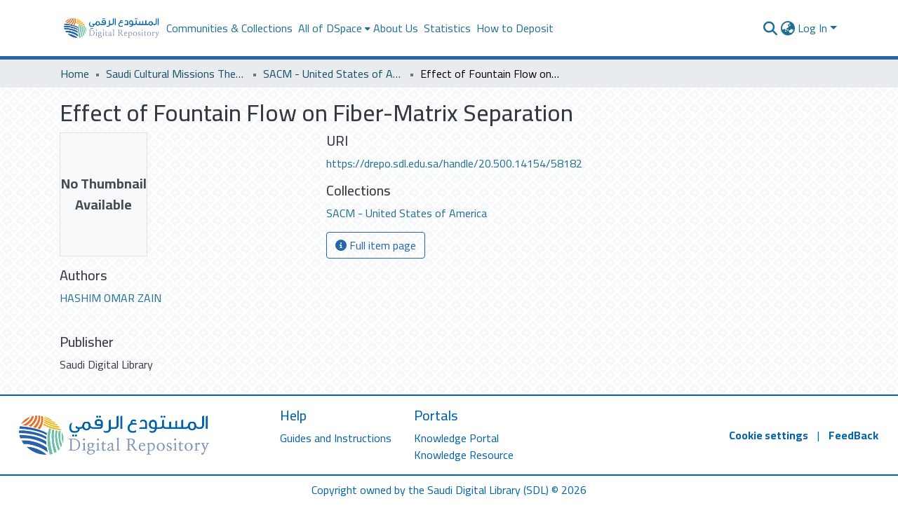

--- FILE ---
content_type: text/html; charset=utf-8
request_url: https://drepo.sdl.edu.sa/items/0347ce23-edef-4926-b7d3-6574e4586ccd
body_size: 69739
content:
<!DOCTYPE html><html data-critters-container="" lang="en"><head>
  <meta charset="UTF-8">
  <base href="/">
  <title>Effect of Fountain Flow on Fiber-Matrix Separation</title>
  <meta name="viewport" content="width=device-width,minimum-scale=1">
  <meta http-equiv="cache-control" content="no-store">
<link rel="stylesheet" href="styles.e382c7dd35ca1222.css" media="print" onload="this.media='all'"><noscript><link rel="stylesheet" href="styles.e382c7dd35ca1222.css"></noscript><link rel="stylesheet" type="text/css" class="theme-css" href="dspace-theme.css"><link rel="icon" href="assets/dspace/images/favicons/SDL_favIcon.gif" sizes="any" class="theme-head-tag"><link rel="apple-touch-icon" href="assets/dspace/images/favicons/apple-touch-icon.png" class="theme-head-tag"><link rel="manifest" href="assets/dspace/images/favicons/manifest.webmanifest" class="theme-head-tag"><meta name="Generator" content="DSpace 8.0"><meta name="title" content="Effect of Fountain Flow on Fiber-Matrix Separation"><meta name="citation_title" content="Effect of Fountain Flow on Fiber-Matrix Separation"><meta name="citation_author" content="HASHIM OMAR ZAIN"><meta name="citation_publication_date" content="2022-06-01T15:33:11Z"><meta name="citation_language" content="en_US"><meta name="citation_abstract_html_url" content="https://drepo.sdl.edu.sa/handle/20.500.14154/58182"><meta name="citation_dissertation_institution" content="Saudi Digital Library"><meta name="citation_dissertation_name" content="Effect of Fountain Flow on Fiber-Matrix Separation"><style ng-app-id="dspace-angular">#skip-to-main-content[_ngcontent-dspace-angular-c69263008]{position:absolute;top:-40px;inset-inline-start:0;opacity:0;transition:opacity .3s;z-index:calc(var(--ds-nav-z-index) + 1);border-start-start-radius:0;border-start-end-radius:0;border-end-start-radius:0}#skip-to-main-content[_ngcontent-dspace-angular-c69263008]:focus{opacity:1;top:0}</style><style ng-app-id="dspace-angular">.notifications-wrapper{z-index:var(--bs-zindex-popover);text-align:end;overflow-wrap:break-word;word-wrap:break-word;-ms-word-break:break-all;word-break:break-all;word-break:break-word;-webkit-hyphens:auto;hyphens:auto}.notifications-wrapper .notification{display:block}.notifications-wrapper.left{inset-inline-start:0}.notifications-wrapper.top{top:0}.notifications-wrapper.right{inset-inline-end:0}.notifications-wrapper.bottom{bottom:0}.notifications-wrapper.center{inset-inline-start:50%;transform:translate(-50%)}.notifications-wrapper.middle{top:50%;transform:translateY(-50%)}.notifications-wrapper.middle.center{transform:translate(-50%,-50%)}@media screen and (max-width: 576px){.notifications-wrapper{width:auto;inset-inline-start:0;inset-inline-end:0}}
</style><style ng-app-id="dspace-angular">[_nghost-dspace-angular-c2658116359]{--ds-header-navbar-border-bottom-style: solid var(--ds-header-navbar-border-bottom-height) var(--ds-header-navbar-border-bottom-color);--ds-expandable-navbar-border-top-style: solid var(--ds-expandable-navbar-border-top-height) var(--ds-expandable-navbar-border-top-color);--ds-expandable-navbar-height: calc(100vh - var(--ds-header-height))}[_nghost-dspace-angular-c2658116359]   div#header-navbar-wrapper[_ngcontent-dspace-angular-c2658116359]{position:relative;border-bottom:var(--ds-header-navbar-border-bottom-style)}[_nghost-dspace-angular-c2658116359]   div#header-navbar-wrapper[_ngcontent-dspace-angular-c2658116359]   div#mobile-navbar-wrapper[_ngcontent-dspace-angular-c2658116359]{width:100%;background-color:var(--ds-expandable-navbar-bg);position:absolute;z-index:var(--ds-nav-z-index);overflow:hidden}[_nghost-dspace-angular-c2658116359]   div#header-navbar-wrapper[_ngcontent-dspace-angular-c2658116359]   div#mobile-navbar-wrapper[_ngcontent-dspace-angular-c2658116359]   nav#collapsible-mobile-navbar[_ngcontent-dspace-angular-c2658116359]{min-height:var(--ds-expandable-navbar-height);height:auto;border-bottom:var(--ds-header-navbar-border-bottom-style)}[_nghost-dspace-angular-c2658116359]     .ds-menu-item, [_nghost-dspace-angular-c2658116359]     .ds-menu-toggler-wrapper{white-space:nowrap;text-decoration:none}[_nghost-dspace-angular-c2658116359]     nav#desktop-navbar #main-site-navigation .ds-menu-item-wrapper, [_nghost-dspace-angular-c2658116359]     nav#desktop-navbar #main-site-navigation .ds-menu-item, [_nghost-dspace-angular-c2658116359]     nav#desktop-navbar #main-site-navigation .ds-menu-toggler-wrapper{display:flex;align-items:center;height:100%}[_nghost-dspace-angular-c2658116359]     nav#desktop-navbar #main-site-navigation .ds-menu-item{padding:var(--ds-navbar-item-vertical-padding) var(--ds-navbar-item-horizontal-padding)}[_nghost-dspace-angular-c2658116359]     nav#desktop-navbar #main-site-navigation .ds-menu-item, [_nghost-dspace-angular-c2658116359]     nav#desktop-navbar #main-site-navigation .ds-menu-toggler-wrapper{color:var(--ds-navbar-link-color)!important}[_nghost-dspace-angular-c2658116359]     nav#desktop-navbar #main-site-navigation .ds-menu-item:hover, [_nghost-dspace-angular-c2658116359]     nav#desktop-navbar #main-site-navigation .ds-menu-item:focus, [_nghost-dspace-angular-c2658116359]     nav#desktop-navbar #main-site-navigation .ds-menu-toggler-wrapper:hover, [_nghost-dspace-angular-c2658116359]     nav#desktop-navbar #main-site-navigation .ds-menu-toggler-wrapper:focus{color:var(--ds-navbar-link-color-hover)!important}[_nghost-dspace-angular-c2658116359]     nav#desktop-navbar #main-site-navigation .dropdown-menu .ds-menu-item{padding:var(--ds-navbar-dropdown-item-vertical-padding) var(--ds-navbar-dropdown-item-horizontal-padding)}[_nghost-dspace-angular-c2658116359]     nav#collapsible-mobile-navbar{border-top:var(--ds-expandable-navbar-border-top-style);padding-top:var(--ds-expandable-navbar-padding-top)}[_nghost-dspace-angular-c2658116359]     nav#collapsible-mobile-navbar #main-site-navigation .ds-menu-item{padding:var(--ds-expandable-navbar-item-vertical-padding) 0}</style><style ng-app-id="dspace-angular">[_nghost-dspace-angular-c3985428617]{position:fixed;inset-inline-start:0;top:0;z-index:var(--ds-sidebar-z-index)}[_nghost-dspace-angular-c3985428617]   nav#admin-sidebar[_ngcontent-dspace-angular-c3985428617]{max-width:var(--ds-admin-sidebar-fixed-element-width);display:flex;flex-direction:column;flex-wrap:nowrap}[_nghost-dspace-angular-c3985428617]   nav#admin-sidebar[_ngcontent-dspace-angular-c3985428617]   div#sidebar-top-level-items-container[_ngcontent-dspace-angular-c3985428617]{flex:1 1 auto;overflow-x:hidden;overflow-y:auto}[_nghost-dspace-angular-c3985428617]   nav#admin-sidebar[_ngcontent-dspace-angular-c3985428617]   div#sidebar-top-level-items-container[_ngcontent-dspace-angular-c3985428617]::-webkit-scrollbar{width:var(--ds-dark-scrollbar-width);height:3px}[_nghost-dspace-angular-c3985428617]   nav#admin-sidebar[_ngcontent-dspace-angular-c3985428617]   div#sidebar-top-level-items-container[_ngcontent-dspace-angular-c3985428617]::-webkit-scrollbar-button{background-color:var(--ds-dark-scrollbar-bg)}[_nghost-dspace-angular-c3985428617]   nav#admin-sidebar[_ngcontent-dspace-angular-c3985428617]   div#sidebar-top-level-items-container[_ngcontent-dspace-angular-c3985428617]::-webkit-scrollbar-track{background-color:var(--ds-dark-scrollbar-alt-bg)}[_nghost-dspace-angular-c3985428617]   nav#admin-sidebar[_ngcontent-dspace-angular-c3985428617]   div#sidebar-top-level-items-container[_ngcontent-dspace-angular-c3985428617]::-webkit-scrollbar-track-piece{background-color:var(--ds-dark-scrollbar-bg)}[_nghost-dspace-angular-c3985428617]   nav#admin-sidebar[_ngcontent-dspace-angular-c3985428617]   div#sidebar-top-level-items-container[_ngcontent-dspace-angular-c3985428617]::-webkit-scrollbar-thumb{height:50px;background-color:var(--ds-dark-scrollbar-fg);border-radius:3px}[_nghost-dspace-angular-c3985428617]   nav#admin-sidebar[_ngcontent-dspace-angular-c3985428617]   div#sidebar-top-level-items-container[_ngcontent-dspace-angular-c3985428617]::-webkit-scrollbar-corner{background-color:var(--ds-dark-scrollbar-alt-bg)}[_nghost-dspace-angular-c3985428617]   nav#admin-sidebar[_ngcontent-dspace-angular-c3985428617]   div#sidebar-top-level-items-container[_ngcontent-dspace-angular-c3985428617]::-webkit-resizer{background-color:var(--ds-dark-scrollbar-bg)}[_nghost-dspace-angular-c3985428617]   nav#admin-sidebar[_ngcontent-dspace-angular-c3985428617]   img#admin-sidebar-logo[_ngcontent-dspace-angular-c3985428617]{height:var(--ds-admin-sidebar-logo-height)}[_nghost-dspace-angular-c3985428617]   nav#admin-sidebar[_ngcontent-dspace-angular-c3985428617]     .sidebar-full-width-container{width:100%;padding-inline-start:0;padding-inline-end:0;margin-inline-start:0;margin-inline-end:0}[_nghost-dspace-angular-c3985428617]   nav#admin-sidebar[_ngcontent-dspace-angular-c3985428617]     .sidebar-item{padding-top:var(--ds-admin-sidebar-item-padding);padding-bottom:var(--ds-admin-sidebar-item-padding)}[_nghost-dspace-angular-c3985428617]   nav#admin-sidebar[_ngcontent-dspace-angular-c3985428617]     .sidebar-section-wrapper{display:flex;flex-direction:row;flex-wrap:nowrap;align-items:stretch}[_nghost-dspace-angular-c3985428617]   nav#admin-sidebar[_ngcontent-dspace-angular-c3985428617]     .sidebar-section-wrapper>.sidebar-fixed-element-wrapper{min-width:var(--ds-admin-sidebar-fixed-element-width);flex:1 1 auto;display:flex;flex-direction:row;justify-content:center;align-items:center}[_nghost-dspace-angular-c3985428617]   nav#admin-sidebar[_ngcontent-dspace-angular-c3985428617]     .sidebar-section-wrapper>.sidebar-collapsible-element-outer-wrapper{display:flex;flex-wrap:wrap;justify-content:flex-end;max-width:calc(100% - var(--ds-admin-sidebar-fixed-element-width));padding-inline-start:var(--ds-dark-scrollbar-width);overflow-x:hidden}[_nghost-dspace-angular-c3985428617]   nav#admin-sidebar[_ngcontent-dspace-angular-c3985428617]     .sidebar-section-wrapper>.sidebar-collapsible-element-outer-wrapper>.sidebar-collapsible-element-inner-wrapper{min-width:calc(var(--ds-admin-sidebar-collapsible-element-width) - var(--ds-dark-scrollbar-width));height:100%;padding-inline-end:var(--ds-admin-sidebar-item-padding)}[_nghost-dspace-angular-c3985428617]   nav#admin-sidebar[_ngcontent-dspace-angular-c3985428617]{background-color:var(--ds-admin-sidebar-bg)}[_nghost-dspace-angular-c3985428617]   nav#admin-sidebar[_ngcontent-dspace-angular-c3985428617]    {color:#fff}[_nghost-dspace-angular-c3985428617]   nav#admin-sidebar[_ngcontent-dspace-angular-c3985428617]     a{color:var(--ds-admin-sidebar-link-color);text-decoration:none}[_nghost-dspace-angular-c3985428617]   nav#admin-sidebar[_ngcontent-dspace-angular-c3985428617]     a:hover, [_nghost-dspace-angular-c3985428617]   nav#admin-sidebar[_ngcontent-dspace-angular-c3985428617]     a:focus{color:var(--ds-admin-sidebar-link-hover-color)}[_nghost-dspace-angular-c3985428617]   nav#admin-sidebar[_ngcontent-dspace-angular-c3985428617]   div#sidebar-header-container[_ngcontent-dspace-angular-c3985428617]{background-color:var(--ds-admin-sidebar-header-bg)}[_nghost-dspace-angular-c3985428617]   nav#admin-sidebar[_ngcontent-dspace-angular-c3985428617]   div#sidebar-header-container[_ngcontent-dspace-angular-c3985428617]   .sidebar-fixed-element-wrapper[_ngcontent-dspace-angular-c3985428617]{background-color:var(--ds-admin-sidebar-header-bg)}  .browser-firefox-windows{--ds-dark-scrollbar-width: 20px}</style><style ng-app-id="dspace-angular">@media (max-width: 991.98px){.container[_ngcontent-dspace-angular-c3196444830]{width:100%;max-width:none}}</style><style ng-app-id="dspace-angular">@charset "UTF-8";.nav-breadcrumb[_ngcontent-dspace-angular-c1114476248]{background-color:var(--ds-breadcrumb-bg)}.breadcrumb[_ngcontent-dspace-angular-c1114476248]{border-radius:0;padding-bottom:calc(var(--ds-content-spacing) / 2);padding-top:calc(var(--ds-content-spacing) / 2);background-color:var(--ds-breadcrumb-bg)}li.breadcrumb-item[_ngcontent-dspace-angular-c1114476248]{display:flex}.breadcrumb-item-limiter[_ngcontent-dspace-angular-c1114476248]{display:inline-block;max-width:var(--ds-breadcrumb-max-length)}.breadcrumb-item-limiter[_ngcontent-dspace-angular-c1114476248] > *[_ngcontent-dspace-angular-c1114476248]{max-width:100%;display:block}li.breadcrumb-item[_ngcontent-dspace-angular-c1114476248]   a[_ngcontent-dspace-angular-c1114476248]{color:var(--ds-breadcrumb-link-color)}li.breadcrumb-item.active[_ngcontent-dspace-angular-c1114476248]{color:var(--ds-breadcrumb-link-active-color)}.breadcrumb-item[_ngcontent-dspace-angular-c1114476248] + .breadcrumb-item[_ngcontent-dspace-angular-c1114476248]:before{display:block;content:"\2022"!important}</style><style ng-app-id="dspace-angular">[_nghost-dspace-angular-c2608672875]{color:#0362ac}[_nghost-dspace-angular-c2608672875]   footer[_ngcontent-dspace-angular-c2608672875]{background-color:var(--ds-footer-bg);text-align:center;z-index:var(--ds-footer-z-index);border-top:#0362ac 2px solid;border-bottom:#0362ac 2px solid;display:flex;flex-direction:row;align-items:center;text-align:start;justify-content:space-between}[_nghost-dspace-angular-c2608672875]   footer[_ngcontent-dspace-angular-c2608672875]   p[_ngcontent-dspace-angular-c2608672875]{margin:0}[_nghost-dspace-angular-c2608672875]   footer[_ngcontent-dspace-angular-c2608672875]   div[_ngcontent-dspace-angular-c2608672875] > img[_ngcontent-dspace-angular-c2608672875]{height:var(--ds-footer-logo-height)}[_nghost-dspace-angular-c2608672875]   footer[_ngcontent-dspace-angular-c2608672875]   .col-3[_ngcontent-dspace-angular-c2608672875], [_nghost-dspace-angular-c2608672875]   footer[_ngcontent-dspace-angular-c2608672875]   .col-6[_ngcontent-dspace-angular-c2608672875]{flex:0 0 auto}[_nghost-dspace-angular-c2608672875]   footer[_ngcontent-dspace-angular-c2608672875]   .col-3[_ngcontent-dspace-angular-c2608672875]{flex-basis:30%;max-width:30%}[_nghost-dspace-angular-c2608672875]   footer[_ngcontent-dspace-angular-c2608672875]   .col-6[_ngcontent-dspace-angular-c2608672875]{flex-basis:40%;max-width:40%}[_nghost-dspace-angular-c2608672875]   footer[_ngcontent-dspace-angular-c2608672875]   .col-3.d-flex[_ngcontent-dspace-angular-c2608672875]{justify-content:flex-end;align-items:center;white-space:nowrap}[_nghost-dspace-angular-c2608672875]   footer[_ngcontent-dspace-angular-c2608672875]   .footer-info[_ngcontent-dspace-angular-c2608672875]{font-size:1rem}[_nghost-dspace-angular-c2608672875]   footer[_ngcontent-dspace-angular-c2608672875]   .btn-link[_ngcontent-dspace-angular-c2608672875]{font-weight:700;color:inherit;text-decoration:none}[_nghost-dspace-angular-c2608672875]   footer[_ngcontent-dspace-angular-c2608672875]   .btn-link[_ngcontent-dspace-angular-c2608672875]:hover{text-decoration:underline}[_nghost-dspace-angular-c2608672875]   footer[_ngcontent-dspace-angular-c2608672875]   .col-3[_ngcontent-dspace-angular-c2608672875]   img[_ngcontent-dspace-angular-c2608672875]{height:5rem}[_nghost-dspace-angular-c2608672875]   footer[_ngcontent-dspace-angular-c2608672875]   .col-6.d-flex[_ngcontent-dspace-angular-c2608672875]   div[_ngcontent-dspace-angular-c2608672875]{text-align:start;padding-top:1rem;padding-bottom:1rem;margin-inline-end:2rem}[_nghost-dspace-angular-c2608672875]   footer[_ngcontent-dspace-angular-c2608672875]   .col-6.d-flex[_ngcontent-dspace-angular-c2608672875]   div[_ngcontent-dspace-angular-c2608672875]   a[_ngcontent-dspace-angular-c2608672875]{display:block;color:inherit;text-decoration:none}[_nghost-dspace-angular-c2608672875]   footer[_ngcontent-dspace-angular-c2608672875]   .col-6.d-flex[_ngcontent-dspace-angular-c2608672875]   div[_ngcontent-dspace-angular-c2608672875]   a[_ngcontent-dspace-angular-c2608672875]:hover{text-decoration:underline}@media (max-width: 768px){[_nghost-dspace-angular-c2608672875]   footer[_ngcontent-dspace-angular-c2608672875]{flex-direction:column}[_nghost-dspace-angular-c2608672875]   footer[_ngcontent-dspace-angular-c2608672875]   .col-3[_ngcontent-dspace-angular-c2608672875], [_nghost-dspace-angular-c2608672875]   footer[_ngcontent-dspace-angular-c2608672875]   .col-6[_ngcontent-dspace-angular-c2608672875]{flex-basis:100%;max-width:100%;margin-bottom:1rem}[_nghost-dspace-angular-c2608672875]   footer[_ngcontent-dspace-angular-c2608672875]   .col-3.d-flex[_ngcontent-dspace-angular-c2608672875]{justify-content:center}[_nghost-dspace-angular-c2608672875]   footer[_ngcontent-dspace-angular-c2608672875]   .col-6.d-flex[_ngcontent-dspace-angular-c2608672875]   div[_ngcontent-dspace-angular-c2608672875]{margin-inline-end:1rem}[_nghost-dspace-angular-c2608672875]   footer[_ngcontent-dspace-angular-c2608672875]   .col-3[_ngcontent-dspace-angular-c2608672875]   img[_ngcontent-dspace-angular-c2608672875]{height:5rem;margin-top:1rem}}</style><style ng-app-id="dspace-angular">.source-logo[_ngcontent-dspace-angular-c3068059823]{max-height:var(--ds-header-logo-height)}.source-logo-container[_ngcontent-dspace-angular-c3068059823]{width:var(--ds-qa-logo-width);display:flex;justify-content:center}.sections-gap[_ngcontent-dspace-angular-c3068059823]{gap:1rem}</style><style ng-app-id="dspace-angular">[_nghost-dspace-angular-c4059643400]{display:none}</style><style ng-app-id="dspace-angular">[_nghost-dspace-angular-c46866287]{width:100%}</style><style ng-app-id="dspace-angular">[_nghost-dspace-angular-c890813688]   .simple-view-element[_ngcontent-dspace-angular-c890813688]{margin-bottom:15px}[_nghost-dspace-angular-c890813688]   .simple-view-element-header[_ngcontent-dspace-angular-c890813688]{font-size:1.25rem}</style><style ng-app-id="dspace-angular">[_nghost-dspace-angular-c2589885493]   #main-site-header[_ngcontent-dspace-angular-c2589885493]{min-height:var(--ds-header-height);background-color:var(--ds-header-bg)}@media (min-width: 768px){[_nghost-dspace-angular-c2589885493]   #main-site-header[_ngcontent-dspace-angular-c2589885493]{height:var(--ds-header-height)}}[_nghost-dspace-angular-c2589885493]   #main-site-header-container[_ngcontent-dspace-angular-c2589885493]{min-height:var(--ds-header-height)}[_nghost-dspace-angular-c2589885493]   img#header-logo[_ngcontent-dspace-angular-c2589885493]{height:var(--ds-header-logo-height)}[_nghost-dspace-angular-c2589885493]   button#navbar-toggler[_ngcontent-dspace-angular-c2589885493]{color:var(--ds-header-icon-color)}[_nghost-dspace-angular-c2589885493]   button#navbar-toggler[_ngcontent-dspace-angular-c2589885493]:hover, [_nghost-dspace-angular-c2589885493]   button#navbar-toggler[_ngcontent-dspace-angular-c2589885493]:focus{color:var(--ds-header-icon-color-hover)}</style><style ng-app-id="dspace-angular">.ds-context-help-toggle[_ngcontent-dspace-angular-c3576224054]{color:var(--ds-header-icon-color);background-color:var(--ds-header-bg)}.ds-context-help-toggle[_ngcontent-dspace-angular-c3576224054]:hover, .ds-context-help-toggle[_ngcontent-dspace-angular-c3576224054]:focus{color:var(--ds-header-icon-color-hover)}</style><style ng-app-id="dspace-angular">.limit-width[_ngcontent-dspace-angular-c3383655244]{max-width:var(--ds-thumbnail-max-width)}img[_ngcontent-dspace-angular-c3383655244]{max-width:100%}.outer[_ngcontent-dspace-angular-c3383655244]{position:relative}.outer[_ngcontent-dspace-angular-c3383655244]:before{display:block;content:"";width:100%;padding-top:141.4285714286%}.outer[_ngcontent-dspace-angular-c3383655244] > .inner[_ngcontent-dspace-angular-c3383655244]{position:absolute;top:0;inset-inline-end:0;bottom:0;inset-inline-start:0}.outer[_ngcontent-dspace-angular-c3383655244] > .inner[_ngcontent-dspace-angular-c3383655244] > .thumbnail-placeholder[_ngcontent-dspace-angular-c3383655244]{background:var(--ds-thumbnail-placeholder-background);border:var(--ds-thumbnail-placeholder-border);color:var(--ds-thumbnail-placeholder-color);font-weight:700}.outer[_ngcontent-dspace-angular-c3383655244] > .inner[_ngcontent-dspace-angular-c3383655244] > .centered[_ngcontent-dspace-angular-c3383655244]{width:100%;height:100%;display:flex;justify-content:center;align-items:center;text-align:center}</style><style ng-app-id="dspace-angular">input[type=text][_ngcontent-dspace-angular-c3723375644]{margin-top:calc(-.5 * var(--bs-font-size-base));background-color:#fff!important;border-color:var(--ds-header-icon-color)}input[type=text].collapsed[_ngcontent-dspace-angular-c3723375644]{opacity:0}.submit-icon[_ngcontent-dspace-angular-c3723375644]{cursor:pointer;position:sticky;top:0;border:0!important;color:var(--ds-header-icon-color)}.submit-icon[_ngcontent-dspace-angular-c3723375644]:hover, .submit-icon[_ngcontent-dspace-angular-c3723375644]:focus{color:var(--ds-header-icon-color-hover)}@media screen and (max-width: 768px){.query[_ngcontent-dspace-angular-c3723375644]:focus{max-width:250px!important;width:40vw!important}}</style><style ng-app-id="dspace-angular">.dropdown-toggle[_ngcontent-dspace-angular-c507747932]:after{display:none}.dropdown-toggle[_ngcontent-dspace-angular-c507747932]{color:var(--ds-header-icon-color)}.dropdown-toggle[_ngcontent-dspace-angular-c507747932]:hover, .dropdown-toggle[_ngcontent-dspace-angular-c507747932]:focus{color:var(--ds-header-icon-color-hover)}.dropdown-item[_ngcontent-dspace-angular-c507747932]{cursor:pointer}</style><style ng-app-id="dspace-angular">#loginDropdownMenu[_ngcontent-dspace-angular-c901330935], #logoutDropdownMenu[_ngcontent-dspace-angular-c901330935]{min-width:330px;z-index:1002}#loginDropdownMenu[_ngcontent-dspace-angular-c901330935]{min-height:75px}.dropdown-item.active[_ngcontent-dspace-angular-c901330935], .dropdown-item[_ngcontent-dspace-angular-c901330935]:active, .dropdown-item[_ngcontent-dspace-angular-c901330935]:hover, .dropdown-item[_ngcontent-dspace-angular-c901330935]:focus{background-color:#0000!important}.loginLink[_ngcontent-dspace-angular-c901330935], .dropdownLogin[_ngcontent-dspace-angular-c901330935], .logoutLink[_ngcontent-dspace-angular-c901330935], .dropdownLogout[_ngcontent-dspace-angular-c901330935]{color:var(--ds-header-icon-color)}.loginLink[_ngcontent-dspace-angular-c901330935]:hover, .loginLink[_ngcontent-dspace-angular-c901330935]:focus, .dropdownLogin[_ngcontent-dspace-angular-c901330935]:hover, .dropdownLogin[_ngcontent-dspace-angular-c901330935]:focus, .logoutLink[_ngcontent-dspace-angular-c901330935]:hover, .logoutLink[_ngcontent-dspace-angular-c901330935]:focus, .dropdownLogout[_ngcontent-dspace-angular-c901330935]:hover, .dropdownLogout[_ngcontent-dspace-angular-c901330935]:focus{color:var(--ds-header-icon-color-hover)}.dropdownLogin[_ngcontent-dspace-angular-c901330935]:not(:focus-visible).active, .dropdownLogin[_ngcontent-dspace-angular-c901330935]:not(:focus-visible):active, .dropdownLogin[_ngcontent-dspace-angular-c901330935]:not(:focus-visible).active:focus, .dropdownLogin[_ngcontent-dspace-angular-c901330935]:not(:focus-visible):active:focus, .dropdownLogout[_ngcontent-dspace-angular-c901330935]:not(:focus-visible).active, .dropdownLogout[_ngcontent-dspace-angular-c901330935]:not(:focus-visible):active, .dropdownLogout[_ngcontent-dspace-angular-c901330935]:not(:focus-visible).active:focus, .dropdownLogout[_ngcontent-dspace-angular-c901330935]:not(:focus-visible):active:focus{box-shadow:unset}</style><style ng-app-id="dspace-angular">[_nghost-dspace-angular-c32708075]   .ds-menu-item[_ngcontent-dspace-angular-c32708075]{display:inline-block}</style><style ng-app-id="dspace-angular">[_nghost-dspace-angular-c3804357885]   .ds-menu-item-wrapper[_ngcontent-dspace-angular-c3804357885]{position:relative}[_nghost-dspace-angular-c3804357885]   .dropdown-menu[_ngcontent-dspace-angular-c3804357885]{overflow:hidden}@media (max-width: 767.98px){[_nghost-dspace-angular-c3804357885]   .dropdown-menu[_ngcontent-dspace-angular-c3804357885]{border:0;background-color:var(--ds-expandable-navbar-bg)}}@media (min-width: 768px){[_nghost-dspace-angular-c3804357885]   .dropdown-menu[_ngcontent-dspace-angular-c3804357885]{border-start-start-radius:0;border-start-end-radius:0;background-color:var(--ds-navbar-dropdown-bg)}}[_nghost-dspace-angular-c3804357885]   .toggle-menu-icon[_ngcontent-dspace-angular-c3804357885], [_nghost-dspace-angular-c3804357885]   .toggle-menu-icon[_ngcontent-dspace-angular-c3804357885]:hover{text-decoration:none}</style><style ng-app-id="dspace-angular">.login-container[_ngcontent-dspace-angular-c2530651607]{max-width:350px}a[_ngcontent-dspace-angular-c2530651607]{white-space:normal;padding:.25rem .75rem}</style><style ng-app-id="dspace-angular">[_nghost-dspace-angular-c1694367146]   .ds-menu-item[_ngcontent-dspace-angular-c1694367146]{display:inline-block}</style><style ng-app-id="dspace-angular">[_nghost-dspace-angular-c4026808668]     .card{margin-bottom:var(--ds-submission-sections-margin-bottom);overflow:unset}.section-focus[_ngcontent-dspace-angular-c4026808668]{border-radius:var(--bs-border-radius);box-shadow:var(--bs-btn-focus-box-shadow)}[_nghost-dspace-angular-c4026808668]     .card:first-of-type{border-bottom:var(--bs-card-border-width) solid var(--bs-card-border-color)!important;border-end-start-radius:var(--bs-card-border-radius)!important;border-end-end-radius:var(--bs-card-border-radius)!important}[_nghost-dspace-angular-c4026808668]     .card-header button{box-shadow:none!important;width:100%}</style><style ng-app-id="dspace-angular">.form-login[_ngcontent-dspace-angular-c415736274]   .form-control[_ngcontent-dspace-angular-c415736274]:focus{z-index:2}.form-login[_ngcontent-dspace-angular-c415736274]   input[type=email][_ngcontent-dspace-angular-c415736274]{margin-bottom:-1px;border-end-end-radius:0;border-end-start-radius:0}.form-login[_ngcontent-dspace-angular-c415736274]   input[type=password][_ngcontent-dspace-angular-c415736274]{border-start-start-radius:0;border-start-end-radius:0}.dropdown-item[_ngcontent-dspace-angular-c415736274]{white-space:normal;padding:.25rem .75rem}</style><link href="https://drepo.sdl.edu.sa/bitstreams/5434af16-8e94-4c83-896c-c71d3875b257/download" rel="item" type="application/pdf"><link href="https://drepo.sdl.edu.sa/signposting/describedby/0347ce23-edef-4926-b7d3-6574e4586ccd" rel="describedby" type="application/vnd.datacite.datacite+xml"><link href="https://drepo.sdl.edu.sa/handle/20.500.14154/58182" rel="cite-as"><link href="https://drepo.sdl.edu.sa/signposting/linksets/0347ce23-edef-4926-b7d3-6574e4586ccd" rel="linkset" type="application/linkset"><link href="https://drepo.sdl.edu.sa/signposting/linksets/0347ce23-edef-4926-b7d3-6574e4586ccd/json" rel="linkset" type="application/linkset+json"><link href="https://schema.org/AboutPage" rel="type"><link href="https://schema.org/Thesis" rel="type"></head>

<body>
  <ds-app _nghost-dspace-angular-c1969421756="" ng-version="17.3.11" ng-server-context="ssr"><ds-root _ngcontent-dspace-angular-c1969421756="" data-used-theme="base"><ds-base-root _nghost-dspace-angular-c69263008="" class="ng-tns-c69263008-0 ng-star-inserted"><button _ngcontent-dspace-angular-c69263008="" id="skip-to-main-content" class="sr-only ng-tns-c69263008-0"> Skip to main content
</button><div _ngcontent-dspace-angular-c69263008="" class="outer-wrapper ng-tns-c69263008-0 ng-trigger ng-trigger-slideSidebarPadding" style="padding-inline-start: 0;"><ds-admin-sidebar _ngcontent-dspace-angular-c69263008="" class="ng-tns-c69263008-0" data-used-theme="base"><ds-base-admin-sidebar _nghost-dspace-angular-c3985428617="" class="ng-tns-c3985428617-2 ng-star-inserted" style=""><!----></ds-base-admin-sidebar><!----></ds-admin-sidebar><div _ngcontent-dspace-angular-c69263008="" class="inner-wrapper ng-tns-c69263008-0"><ds-system-wide-alert-banner _ngcontent-dspace-angular-c69263008="" class="ng-tns-c69263008-0" _nghost-dspace-angular-c296375887=""><!----></ds-system-wide-alert-banner><ds-header-navbar-wrapper _ngcontent-dspace-angular-c69263008="" class="ng-tns-c69263008-0" data-used-theme="dspace"><ds-themed-header-navbar-wrapper _nghost-dspace-angular-c2658116359="" class="ng-tns-c2658116359-1 ng-star-inserted" style=""><div _ngcontent-dspace-angular-c2658116359="" id="header-navbar-wrapper" class="ng-tns-c2658116359-1"><ds-header _ngcontent-dspace-angular-c2658116359="" class="ng-tns-c2658116359-1" data-used-theme="dspace"><ds-themed-header _nghost-dspace-angular-c2589885493="" class="ng-star-inserted"><header _ngcontent-dspace-angular-c2589885493="" id="main-site-header"><div _ngcontent-dspace-angular-c2589885493="" id="main-site-header-container" class="container h-100 d-flex flex-row flex-wrap align-items-center justify-content-between gapx-3 gapy-2"><div _ngcontent-dspace-angular-c2589885493="" id="header-left" class="h-100 flex-fill d-flex flex-row flex-nowrap justify-content-start align-items-center gapx-3" role="presentation"><a _ngcontent-dspace-angular-c2589885493="" routerlink="/home" class="d-block my-2 my-md-0" aria-label="Home" href="/home"><img _ngcontent-dspace-angular-c2589885493="" id="header-logo" src="assets/images/DSpace@3x-1.png" alt="Repository logo"></a><nav _ngcontent-dspace-angular-c2589885493="" id="desktop-navbar" class="navbar navbar-expand p-0 align-items-stretch align-self-stretch ng-star-inserted" aria-label="Main navigation bar"><ds-navbar _ngcontent-dspace-angular-c2589885493="" data-used-theme="dspace"><ds-themed-navbar _nghost-dspace-angular-c3947810853="" class="ng-tns-c3947810853-4 ng-star-inserted" style=""><!----><div _ngcontent-dspace-angular-c3947810853="" role="menubar" id="main-site-navigation" class="navbar-nav h-100 align-items-md-stretch gapx-3 ng-tns-c3947810853-4 navbar-nav-desktop"><ds-navbar-section _nghost-dspace-angular-c693881525="" class="ng-star-inserted"><div _ngcontent-dspace-angular-c693881525="" class="ds-menu-item-wrapper text-md-center" id="navbar-section-browse_global_communities_and_collections"><ds-link-menu-item _nghost-dspace-angular-c32708075="" class="ng-star-inserted"><a _ngcontent-dspace-angular-c32708075="" role="menuitem" href="/community-list" class="ds-menu-item" data-test="link-menu-item.menu.section.browse_global_communities_and_collections">Communities &amp; Collections</a></ds-link-menu-item><!----></div></ds-navbar-section><!----><!----><ds-expandable-navbar-section class="ng-star-inserted" data-used-theme="base"><ds-base-expandable-navbar-section _nghost-dspace-angular-c3804357885="" class="ng-tns-c3804357885-7 ng-star-inserted"><div _ngcontent-dspace-angular-c3804357885="" data-test="navbar-section-wrapper" class="ds-menu-item-wrapper text-md-center ng-tns-c3804357885-7 ng-star-inserted" id="expandable-navbar-section-browse_global"><a _ngcontent-dspace-angular-c3804357885="" href="javascript:void(0);" routerlinkactive="active" role="menuitem" aria-haspopup="menu" data-test="navbar-section-toggler" class="d-flex flex-row flex-nowrap align-items-center gapx-1 ds-menu-toggler-wrapper ng-tns-c3804357885-7" aria-expanded="false" aria-controls="expandable-navbar-section-browse_global-dropdown"><span _ngcontent-dspace-angular-c3804357885="" class="flex-fill ng-tns-c3804357885-7"><ds-text-menu-item _nghost-dspace-angular-c1694367146="" class="ng-star-inserted"><span _ngcontent-dspace-angular-c1694367146="" class="ds-menu-item">All of DSpace</span></ds-text-menu-item><!----></span><i _ngcontent-dspace-angular-c3804357885="" aria-hidden="true" class="fas fa-caret-down fa-xs toggle-menu-icon ng-tns-c3804357885-7"></i></a><!----></div><!----></ds-base-expandable-navbar-section><!----></ds-expandable-navbar-section><!----><!----><ds-navbar-section _nghost-dspace-angular-c693881525="" class="ng-star-inserted"><div _ngcontent-dspace-angular-c693881525="" class="ds-menu-item-wrapper text-md-center" id="navbar-section-about"><ds-link-menu-item _nghost-dspace-angular-c32708075="" class="ng-star-inserted"><a _ngcontent-dspace-angular-c32708075="" role="menuitem" href="/about" class="ds-menu-item" data-test="link-menu-item.menu.section.about">About Us</a></ds-link-menu-item><!----></div></ds-navbar-section><!----><!----><ds-navbar-section _nghost-dspace-angular-c693881525="" class="ng-star-inserted"><div _ngcontent-dspace-angular-c693881525="" class="ds-menu-item-wrapper text-md-center" id="navbar-section-statistics_item_0347ce23-edef-4926-b7d3-6574e4586ccd"><ds-link-menu-item _nghost-dspace-angular-c32708075="" class="ng-star-inserted"><a _ngcontent-dspace-angular-c32708075="" role="menuitem" href="/statistics/items/0347ce23-edef-4926-b7d3-6574e4586ccd" class="ds-menu-item" data-test="link-menu-item.menu.section.statistics">Statistics</a></ds-link-menu-item><!----></div></ds-navbar-section><!----><!----><ds-navbar-section _nghost-dspace-angular-c693881525="" class="ng-star-inserted"><div _ngcontent-dspace-angular-c693881525="" class="ds-menu-item-wrapper text-md-center" id="navbar-section-tutorial"><ds-link-menu-item _nghost-dspace-angular-c32708075="" class="ng-star-inserted"><a _ngcontent-dspace-angular-c32708075="" role="menuitem" href="/tutorial" class="ds-menu-item" data-test="link-menu-item.menu.section.tutorial">How to Deposit</a></ds-link-menu-item><!----></div></ds-navbar-section><!----><!----><!----></div></ds-themed-navbar><!----></ds-navbar></nav><!----></div><div _ngcontent-dspace-angular-c2589885493="" id="header-right" class="h-100 d-flex flex-row flex-nowrap justify-content-end align-items-center gapx-1 ml-auto"><ds-search-navbar _ngcontent-dspace-angular-c2589885493="" data-used-theme="base"><ds-base-search-navbar _nghost-dspace-angular-c3723375644="" class="ng-tns-c3723375644-5 ng-star-inserted" style=""><div _ngcontent-dspace-angular-c3723375644="" class="ng-tns-c3723375644-5" title="Search"><div _ngcontent-dspace-angular-c3723375644="" class="d-inline-block position-relative ng-tns-c3723375644-5"><form _ngcontent-dspace-angular-c3723375644="" novalidate="" autocomplete="on" class="d-flex ng-tns-c3723375644-5 ng-untouched ng-pristine ng-valid"><input _ngcontent-dspace-angular-c3723375644="" name="query" formcontrolname="query" type="text" class="bg-transparent position-absolute form-control dropdown-menu-right pl-1 pr-4 ng-tns-c3723375644-5 display ng-trigger ng-trigger-toggleAnimation ng-untouched ng-pristine ng-valid" placeholder="" tabindex="-1" aria-label="Search" value="" style="width: 0; opacity: 0;"><button _ngcontent-dspace-angular-c3723375644="" type="button" class="submit-icon btn btn-link btn-link-inline ng-tns-c3723375644-5" aria-label="Submit search"><em _ngcontent-dspace-angular-c3723375644="" class="fas fa-search fa-lg fa-fw ng-tns-c3723375644-5"></em></button></form></div></div></ds-base-search-navbar><!----></ds-search-navbar><div _ngcontent-dspace-angular-c2589885493="" role="menubar" class="h-100 d-flex flex-row flex-nowrap align-items-center gapx-1"><ds-lang-switch _ngcontent-dspace-angular-c2589885493="" data-used-theme="base"><ds-base-lang-switch _nghost-dspace-angular-c507747932="" class="ng-star-inserted" style=""><div _ngcontent-dspace-angular-c507747932="" ngbdropdown="" display="dynamic" class="navbar-nav ng-star-inserted dropdown"><a _ngcontent-dspace-angular-c507747932="" href="javascript:void(0);" role="menuitem" aria-controls="language-menu-list" aria-haspopup="menu" data-toggle="dropdown" ngbdropdowntoggle="" tabindex="0" class="dropdown-toggle" title="Language switch" aria-label="Language switch" aria-expanded="false"><i _ngcontent-dspace-angular-c507747932="" class="fas fa-globe-asia fa-lg fa-fw"></i></a><ul _ngcontent-dspace-angular-c507747932="" ngbdropdownmenu="" id="language-menu-list" role="menu" class="dropdown-menu" aria-label="Language switch" x-placement="bottom-left"><li _ngcontent-dspace-angular-c507747932="" tabindex="0" role="menuitem" class="dropdown-item active ng-star-inserted"> English </li><li _ngcontent-dspace-angular-c507747932="" tabindex="0" role="menuitem" class="dropdown-item ng-star-inserted"> العربية </li><!----></ul></div><!----></ds-base-lang-switch><!----></ds-lang-switch><ds-context-help-toggle _ngcontent-dspace-angular-c2589885493="" _nghost-dspace-angular-c3576224054="" class="d-none"><!----></ds-context-help-toggle><ds-impersonate-navbar _ngcontent-dspace-angular-c2589885493="" class="d-none"><!----></ds-impersonate-navbar><ds-auth-nav-menu _ngcontent-dspace-angular-c2589885493="" data-used-theme="base"><ds-base-auth-nav-menu _nghost-dspace-angular-c901330935="" class="ng-tns-c901330935-6 ng-star-inserted" style=""><div _ngcontent-dspace-angular-c901330935="" data-test="auth-nav" class="navbar-nav mr-auto ng-tns-c901330935-6 ng-star-inserted"><div _ngcontent-dspace-angular-c901330935="" class="nav-item ng-tns-c901330935-6 ng-star-inserted"><div _ngcontent-dspace-angular-c901330935="" ngbdropdown="" display="dynamic" class="d-inline-block ng-tns-c901330935-6 ng-trigger ng-trigger-fadeInOut dropdown"><a _ngcontent-dspace-angular-c901330935="" href="javascript:void(0);" role="menuitem" aria-haspopup="menu" aria-controls="loginDropdownMenu" ngbdropdowntoggle="" class="dropdown-toggle dropdownLogin px-0.5 ng-tns-c901330935-6" aria-label="Log In" aria-expanded="false">Log In</a><div _ngcontent-dspace-angular-c901330935="" id="loginDropdownMenu" ngbdropdownmenu="" role="menu" class="ng-tns-c901330935-6 dropdown-menu" aria-label="Log In" x-placement="bottom-left"><ds-log-in _ngcontent-dspace-angular-c901330935="" class="ng-tns-c901330935-6" data-used-theme="base"><ds-base-log-in _nghost-dspace-angular-c2530651607="" class="ng-star-inserted"><!----><div _ngcontent-dspace-angular-c2530651607="" class="px-4 py-3 mx-auto login-container ng-star-inserted"><a _ngcontent-dspace-angular-c2530651607="" href="https://drepo.sdl.edu.sa/Shibboleth.sso/Login?SAMLDS=1&amp;entityID=https://idp.sdl.edu.sa/idp/shibboleth&amp;target=https://drepo.sdl.edu.sa/server/api/authn/shibboleth?redirectUrl=https://drepo.sdl.edu.sa/home/" class="btn btn-lg btn-primary btn-block mt-3"><i _ngcontent-dspace-angular-c2530651607="" class="fas fa-sign-in-alt"></i> تسجيل الطلبة المبتعثين</a><div _ngcontent-dspace-angular-c2530651607="" class="dropdown-divider my-2"></div><ds-log-in-container _ngcontent-dspace-angular-c2530651607="" _nghost-dspace-angular-c4026808668="" class="ng-star-inserted"><ds-log-in-external-provider _nghost-dspace-angular-c1962822243="" class="ng-star-inserted"><button _ngcontent-dspace-angular-c1962822243="" class="btn btn-lg btn-primary btn-block text-white"><i _ngcontent-dspace-angular-c1962822243="" class="fas fa-sign-in-alt"></i> Log in with Shibboleth
</button></ds-log-in-external-provider><!----></ds-log-in-container><div _ngcontent-dspace-angular-c2530651607="" class="dropdown-divider my-2 ng-star-inserted"></div><!----><!----><ds-log-in-container _ngcontent-dspace-angular-c2530651607="" _nghost-dspace-angular-c4026808668="" class="ng-star-inserted"><ds-log-in-password _nghost-dspace-angular-c415736274="" class="ng-tns-c415736274-8 ng-star-inserted"><form _ngcontent-dspace-angular-c415736274="" novalidate="" class="form-login ng-tns-c415736274-8 ng-untouched ng-pristine ng-invalid"><input _ngcontent-dspace-angular-c415736274="" autocomplete="username" autofocus="" formcontrolname="email" required="" type="email" class="form-control form-control-lg position-relative ng-tns-c415736274-8 ng-untouched ng-pristine ng-invalid" placeholder="Email address" aria-label="Email address" value=""><input _ngcontent-dspace-angular-c415736274="" autocomplete="current-password" formcontrolname="password" required="" type="password" class="form-control form-control-lg position-relative mb-3 ng-tns-c415736274-8 ng-untouched ng-pristine ng-invalid" placeholder="Password" aria-label="Password" value=""><!----><!----><button _ngcontent-dspace-angular-c415736274="" type="submit" class="btn btn-lg btn-primary btn-block mt-3 ng-tns-c415736274-8" disabled=""><i _ngcontent-dspace-angular-c415736274="" class="fas fa-sign-in-alt ng-tns-c415736274-8"></i> Log in</button></form><div _ngcontent-dspace-angular-c415736274="" class="mt-2 ng-tns-c415736274-8 ng-star-inserted"><a _ngcontent-dspace-angular-c415736274="" role="menuitem" class="dropdown-item ng-tns-c415736274-8 ng-star-inserted" href="/register">New user? Click here to register.</a><!----><a _ngcontent-dspace-angular-c415736274="" role="menuitem" class="dropdown-item ng-tns-c415736274-8 ng-star-inserted" href="/forgot">Have you forgotten your password?</a><!----></div><!----><!----></ds-log-in-password><!----></ds-log-in-container><!----><!----><!----></div><!----></ds-base-log-in><!----></ds-log-in></div></div></div><!----><!----></div><!----><!----></ds-base-auth-nav-menu><!----></ds-auth-nav-menu></div><!----></div></div></header></ds-themed-header><!----></ds-header><!----></div></ds-themed-header-navbar-wrapper><!----></ds-header-navbar-wrapper><ds-breadcrumbs _ngcontent-dspace-angular-c69263008="" class="ng-tns-c69263008-0" data-used-theme="base"><ds-base-breadcrumbs _nghost-dspace-angular-c1114476248="" class="ng-star-inserted" style=""><nav _ngcontent-dspace-angular-c1114476248="" aria-label="breadcrumb" class="nav-breadcrumb ng-star-inserted" style=""><ol _ngcontent-dspace-angular-c1114476248="" class="container breadcrumb my-0"><li _ngcontent-dspace-angular-c1114476248="" class="breadcrumb-item ng-star-inserted"><div _ngcontent-dspace-angular-c1114476248="" class="breadcrumb-item-limiter"><a _ngcontent-dspace-angular-c1114476248="" placement="bottom" class="text-truncate" href="/">Home</a><!----></div></li><!----><li _ngcontent-dspace-angular-c1114476248="" class="breadcrumb-item ng-star-inserted"><div _ngcontent-dspace-angular-c1114476248="" class="breadcrumb-item-limiter"><a _ngcontent-dspace-angular-c1114476248="" placement="bottom" class="text-truncate" href="/communities/5f071cac-8e45-4e6c-ae98-48caac89b2e5">Saudi Cultural Missions Theses &amp; Dissertations</a><!----></div></li><!----><!----><li _ngcontent-dspace-angular-c1114476248="" class="breadcrumb-item ng-star-inserted"><div _ngcontent-dspace-angular-c1114476248="" class="breadcrumb-item-limiter"><a _ngcontent-dspace-angular-c1114476248="" placement="bottom" class="text-truncate" href="/collections/68b4ce9d-b348-458f-bc30-5c5fc7c948cb">SACM - United States of America</a><!----></div></li><!----><!----><li _ngcontent-dspace-angular-c1114476248="" aria-current="page" class="breadcrumb-item active ng-star-inserted"><div _ngcontent-dspace-angular-c1114476248="" class="breadcrumb-item-limiter"><div _ngcontent-dspace-angular-c1114476248="" class="text-truncate">Effect of Fountain Flow on Fiber-Matrix Separation</div></div></li><!----><!----><!----></ol></nav><!----><!----><!----><!----><!----></ds-base-breadcrumbs><!----></ds-breadcrumbs><main _ngcontent-dspace-angular-c69263008="" id="main-content" class="my-cs ng-tns-c69263008-0"><!----><div _ngcontent-dspace-angular-c69263008="" class="ng-tns-c69263008-0"><router-outlet _ngcontent-dspace-angular-c69263008="" class="ng-tns-c69263008-0"></router-outlet><ds-item-page class="ng-star-inserted" style="" data-used-theme="base"><ds-base-item-page _nghost-dspace-angular-c3196444830="" class="ng-tns-c3196444830-3 ng-star-inserted" style=""><div _ngcontent-dspace-angular-c3196444830="" class="container ng-tns-c3196444830-3 ng-star-inserted"><div _ngcontent-dspace-angular-c3196444830="" class="item-page ng-tns-c3196444830-3 ng-trigger ng-trigger-fadeInOut ng-star-inserted"><div _ngcontent-dspace-angular-c3196444830="" class="ng-tns-c3196444830-3 ng-star-inserted" style=""><ds-item-alerts _ngcontent-dspace-angular-c3196444830="" class="ng-tns-c3196444830-3" data-used-theme="base"><ds-base-item-alerts _nghost-dspace-angular-c3428146230="" class="ng-star-inserted"><div _ngcontent-dspace-angular-c3428146230=""><!----><!----></div></ds-base-item-alerts><!----></ds-item-alerts><ds-qa-event-notification _ngcontent-dspace-angular-c3196444830="" class="ng-tns-c3196444830-3" _nghost-dspace-angular-c3068059823=""><!----><!----><!----></ds-qa-event-notification><ds-notify-requests-status _ngcontent-dspace-angular-c3196444830="" class="ng-tns-c3196444830-3" _nghost-dspace-angular-c3837511913=""><!----></ds-notify-requests-status><ds-item-versions-notice _ngcontent-dspace-angular-c3196444830="" class="ng-tns-c3196444830-3"><!----></ds-item-versions-notice><ds-view-tracker _ngcontent-dspace-angular-c3196444830="" class="ng-tns-c3196444830-3" _nghost-dspace-angular-c4059643400="">&nbsp;
</ds-view-tracker><ds-listable-object-component-loader _ngcontent-dspace-angular-c3196444830="" _nghost-dspace-angular-c46866287="" class="ng-tns-c3196444830-3 ng-star-inserted"><ds-untyped-item _nghost-dspace-angular-c266107458="" class="ng-star-inserted"><!----><!----><div _ngcontent-dspace-angular-c266107458="" class="d-flex flex-row"><ds-item-page-title-field _ngcontent-dspace-angular-c266107458="" class="mr-auto" data-used-theme="base"><ds-base-item-page-title-field class="ng-star-inserted"><h1 class="item-page-title-field"><!----><span class="dont-break-out">Effect of Fountain Flow on Fiber-Matrix Separation</span></h1></ds-base-item-page-title-field><!----></ds-item-page-title-field><ds-dso-edit-menu _ngcontent-dspace-angular-c266107458="" _nghost-dspace-angular-c1211685996=""><div _ngcontent-dspace-angular-c1211685996="" class="dso-edit-menu d-flex"><!----></div></ds-dso-edit-menu></div><div _ngcontent-dspace-angular-c266107458="" class="row"><div _ngcontent-dspace-angular-c266107458="" class="col-xs-12 col-md-4"><ds-metadata-field-wrapper _ngcontent-dspace-angular-c266107458="" _nghost-dspace-angular-c890813688="" class="ng-star-inserted"><div _ngcontent-dspace-angular-c890813688="" class="simple-view-element"><!----><div _ngcontent-dspace-angular-c890813688="" class="simple-view-element-body"><ds-thumbnail _ngcontent-dspace-angular-c266107458="" data-used-theme="base"><ds-base-thumbnail _nghost-dspace-angular-c3383655244="" class="ng-star-inserted"><div _ngcontent-dspace-angular-c3383655244="" class="thumbnail limit-width ng-star-inserted"><!----><!----><div _ngcontent-dspace-angular-c3383655244="" class="thumbnail-content outer ng-star-inserted"><div _ngcontent-dspace-angular-c3383655244="" class="inner"><div _ngcontent-dspace-angular-c3383655244="" class="thumbnail-placeholder centered lead"> No Thumbnail Available </div></div></div><!----><!----><!----></div><!----></ds-base-thumbnail><!----></ds-thumbnail></div></div></ds-metadata-field-wrapper><!----><!----><!----><ds-item-page-file-section _ngcontent-dspace-angular-c266107458="" data-used-theme="base"><ds-base-item-page-file-section class="ng-star-inserted"><!----><!----><!----></ds-base-item-page-file-section><!----></ds-item-page-file-section><ds-item-page-date-field _ngcontent-dspace-angular-c266107458=""><div class="item-page-field"><ds-metadata-values _nghost-dspace-angular-c400763966=""><ds-metadata-field-wrapper _ngcontent-dspace-angular-c400763966="" _nghost-dspace-angular-c890813688=""><div _ngcontent-dspace-angular-c890813688="" class="simple-view-element d-none"><h2 _ngcontent-dspace-angular-c890813688="" class="simple-view-element-header ng-star-inserted">Date</h2><!----><div _ngcontent-dspace-angular-c890813688="" class="simple-view-element-body"><!----></div></div></ds-metadata-field-wrapper><!----><!----><!----><!----><!----></ds-metadata-values></div></ds-item-page-date-field><ds-metadata-representation-list _ngcontent-dspace-angular-c266107458="" class="ds-item-page-mixed-author-field" data-used-theme="base"><ds-base-metadata-representation-list class="ng-star-inserted"><ds-metadata-field-wrapper _nghost-dspace-angular-c890813688=""><div _ngcontent-dspace-angular-c890813688="" class="simple-view-element"><h2 _ngcontent-dspace-angular-c890813688="" class="simple-view-element-header ng-star-inserted">Authors</h2><!----><div _ngcontent-dspace-angular-c890813688="" class="simple-view-element-body"><ds-metadata-representation-loader class="ng-star-inserted"><ds-plain-text-metadata-list-element class="ng-star-inserted"><div><!----><!----><!----><a class="dont-break-out ds-browse-link ng-star-inserted" href="/browse/author?startsWith=HASHIM%20OMAR%20ZAIN"> HASHIM OMAR ZAIN </a><!----></div></ds-plain-text-metadata-list-element><!----></ds-metadata-representation-loader><!----><!----><div class="d-inline-block w-100 mt-2 ng-star-inserted"><!----><!----></div><!----><!----><!----><!----><!----></div></div></ds-metadata-field-wrapper></ds-base-metadata-representation-list><!----></ds-metadata-representation-list><ds-generic-item-page-field _ngcontent-dspace-angular-c266107458=""><div class="item-page-field"><ds-metadata-values _nghost-dspace-angular-c400763966=""><ds-metadata-field-wrapper _ngcontent-dspace-angular-c400763966="" _nghost-dspace-angular-c890813688=""><div _ngcontent-dspace-angular-c890813688="" class="simple-view-element d-none"><h2 _ngcontent-dspace-angular-c890813688="" class="simple-view-element-header ng-star-inserted">Journal Title</h2><!----><div _ngcontent-dspace-angular-c890813688="" class="simple-view-element-body"><!----></div></div></ds-metadata-field-wrapper><!----><!----><!----><!----><!----></ds-metadata-values></div></ds-generic-item-page-field><ds-generic-item-page-field _ngcontent-dspace-angular-c266107458=""><div class="item-page-field"><ds-metadata-values _nghost-dspace-angular-c400763966=""><ds-metadata-field-wrapper _ngcontent-dspace-angular-c400763966="" _nghost-dspace-angular-c890813688=""><div _ngcontent-dspace-angular-c890813688="" class="simple-view-element d-none"><h2 _ngcontent-dspace-angular-c890813688="" class="simple-view-element-header ng-star-inserted">Journal ISSN</h2><!----><div _ngcontent-dspace-angular-c890813688="" class="simple-view-element-body"><!----></div></div></ds-metadata-field-wrapper><!----><!----><!----><!----><!----></ds-metadata-values></div></ds-generic-item-page-field><ds-generic-item-page-field _ngcontent-dspace-angular-c266107458=""><div class="item-page-field"><ds-metadata-values _nghost-dspace-angular-c400763966=""><ds-metadata-field-wrapper _ngcontent-dspace-angular-c400763966="" _nghost-dspace-angular-c890813688=""><div _ngcontent-dspace-angular-c890813688="" class="simple-view-element d-none"><h2 _ngcontent-dspace-angular-c890813688="" class="simple-view-element-header ng-star-inserted">Volume Title</h2><!----><div _ngcontent-dspace-angular-c890813688="" class="simple-view-element-body"><!----></div></div></ds-metadata-field-wrapper><!----><!----><!----><!----><!----></ds-metadata-values></div></ds-generic-item-page-field><ds-generic-item-page-field _ngcontent-dspace-angular-c266107458=""><div class="item-page-field"><ds-metadata-values _nghost-dspace-angular-c400763966=""><ds-metadata-field-wrapper _ngcontent-dspace-angular-c400763966="" _nghost-dspace-angular-c890813688=""><div _ngcontent-dspace-angular-c890813688="" class="simple-view-element"><h2 _ngcontent-dspace-angular-c890813688="" class="simple-view-element-header ng-star-inserted">Publisher</h2><!----><div _ngcontent-dspace-angular-c890813688="" class="simple-view-element-body"><span _ngcontent-dspace-angular-c400763966="" class="dont-break-out preserve-line-breaks ng-star-inserted">Saudi Digital Library</span><!----><!----><!----><!----></div></div></ds-metadata-field-wrapper><!----><!----><!----><!----><!----></ds-metadata-values></div></ds-generic-item-page-field></div><div _ngcontent-dspace-angular-c266107458="" class="col-xs-12 col-md-6"><ds-item-page-abstract-field _ngcontent-dspace-angular-c266107458=""><div class="item-page-field"><ds-metadata-values _nghost-dspace-angular-c400763966=""><ds-metadata-field-wrapper _ngcontent-dspace-angular-c400763966="" _nghost-dspace-angular-c890813688=""><div _ngcontent-dspace-angular-c890813688="" class="simple-view-element d-none"><h2 _ngcontent-dspace-angular-c890813688="" class="simple-view-element-header ng-star-inserted">Abstract</h2><!----><div _ngcontent-dspace-angular-c890813688="" class="simple-view-element-body"><!----></div></div></ds-metadata-field-wrapper><!----><!----><!----><!----><!----></ds-metadata-values></div></ds-item-page-abstract-field><ds-generic-item-page-field _ngcontent-dspace-angular-c266107458=""><div class="item-page-field"><ds-metadata-values _nghost-dspace-angular-c400763966=""><ds-metadata-field-wrapper _ngcontent-dspace-angular-c400763966="" _nghost-dspace-angular-c890813688=""><div _ngcontent-dspace-angular-c890813688="" class="simple-view-element d-none"><h2 _ngcontent-dspace-angular-c890813688="" class="simple-view-element-header ng-star-inserted">Description</h2><!----><div _ngcontent-dspace-angular-c890813688="" class="simple-view-element-body"><!----></div></div></ds-metadata-field-wrapper><!----><!----><!----><!----><!----></ds-metadata-values></div></ds-generic-item-page-field><ds-generic-item-page-field _ngcontent-dspace-angular-c266107458=""><div class="item-page-field"><ds-metadata-values _nghost-dspace-angular-c400763966=""><ds-metadata-field-wrapper _ngcontent-dspace-angular-c400763966="" _nghost-dspace-angular-c890813688=""><div _ngcontent-dspace-angular-c890813688="" class="simple-view-element d-none"><h2 _ngcontent-dspace-angular-c890813688="" class="simple-view-element-header ng-star-inserted">Keywords</h2><!----><div _ngcontent-dspace-angular-c890813688="" class="simple-view-element-body"><!----></div></div></ds-metadata-field-wrapper><!----><!----><!----><!----><!----></ds-metadata-values></div></ds-generic-item-page-field><ds-generic-item-page-field _ngcontent-dspace-angular-c266107458=""><div class="item-page-field"><ds-metadata-values _nghost-dspace-angular-c400763966=""><ds-metadata-field-wrapper _ngcontent-dspace-angular-c400763966="" _nghost-dspace-angular-c890813688=""><div _ngcontent-dspace-angular-c890813688="" class="simple-view-element d-none"><h2 _ngcontent-dspace-angular-c890813688="" class="simple-view-element-header ng-star-inserted">Citation</h2><!----><div _ngcontent-dspace-angular-c890813688="" class="simple-view-element-body"><!----></div></div></ds-metadata-field-wrapper><!----><!----><!----><!----><!----></ds-metadata-values></div></ds-generic-item-page-field><ds-item-page-uri-field _ngcontent-dspace-angular-c266107458=""><div class="item-page-field"><ds-metadata-uri-values _nghost-dspace-angular-c1897804020=""><ds-metadata-field-wrapper _ngcontent-dspace-angular-c1897804020="" _nghost-dspace-angular-c890813688=""><div _ngcontent-dspace-angular-c890813688="" class="simple-view-element"><h2 _ngcontent-dspace-angular-c890813688="" class="simple-view-element-header ng-star-inserted">URI</h2><!----><div _ngcontent-dspace-angular-c890813688="" class="simple-view-element-body"><a _ngcontent-dspace-angular-c1897804020="" class="dont-break-out ng-star-inserted" href="https://drepo.sdl.edu.sa/handle/20.500.14154/58182" target="_blank"> https://drepo.sdl.edu.sa/handle/20.500.14154/58182<!----></a><!----></div></div></ds-metadata-field-wrapper></ds-metadata-uri-values></div></ds-item-page-uri-field><ds-item-page-collections _ngcontent-dspace-angular-c266107458=""><ds-metadata-field-wrapper _nghost-dspace-angular-c890813688=""><div _ngcontent-dspace-angular-c890813688="" class="simple-view-element"><h2 _ngcontent-dspace-angular-c890813688="" class="simple-view-element-header ng-star-inserted">Collections</h2><!----><div _ngcontent-dspace-angular-c890813688="" class="simple-view-element-body"><div class="collections"><a href="/collections/68b4ce9d-b348-458f-bc30-5c5fc7c948cb" class="ng-star-inserted"><span>SACM - United States of America</span><!----></a><!----></div><!----><!----></div></div></ds-metadata-field-wrapper></ds-item-page-collections><ds-item-page-uri-field _ngcontent-dspace-angular-c266107458=""><div class="item-page-field"><ds-metadata-uri-values _nghost-dspace-angular-c1897804020=""><ds-metadata-field-wrapper _ngcontent-dspace-angular-c1897804020="" _nghost-dspace-angular-c890813688=""><div _ngcontent-dspace-angular-c890813688="" class="simple-view-element d-none"><h2 _ngcontent-dspace-angular-c890813688="" class="simple-view-element-header ng-star-inserted">Endorsement</h2><!----><div _ngcontent-dspace-angular-c890813688="" class="simple-view-element-body"><!----></div></div></ds-metadata-field-wrapper></ds-metadata-uri-values></div></ds-item-page-uri-field><ds-item-page-uri-field _ngcontent-dspace-angular-c266107458=""><div class="item-page-field"><ds-metadata-uri-values _nghost-dspace-angular-c1897804020=""><ds-metadata-field-wrapper _ngcontent-dspace-angular-c1897804020="" _nghost-dspace-angular-c890813688=""><div _ngcontent-dspace-angular-c890813688="" class="simple-view-element d-none"><h2 _ngcontent-dspace-angular-c890813688="" class="simple-view-element-header ng-star-inserted">Review</h2><!----><div _ngcontent-dspace-angular-c890813688="" class="simple-view-element-body"><!----></div></div></ds-metadata-field-wrapper></ds-metadata-uri-values></div></ds-item-page-uri-field><ds-item-page-uri-field _ngcontent-dspace-angular-c266107458=""><div class="item-page-field"><ds-metadata-uri-values _nghost-dspace-angular-c1897804020=""><ds-metadata-field-wrapper _ngcontent-dspace-angular-c1897804020="" _nghost-dspace-angular-c890813688=""><div _ngcontent-dspace-angular-c890813688="" class="simple-view-element d-none"><h2 _ngcontent-dspace-angular-c890813688="" class="simple-view-element-header ng-star-inserted">Supplemented By</h2><!----><div _ngcontent-dspace-angular-c890813688="" class="simple-view-element-body"><!----></div></div></ds-metadata-field-wrapper></ds-metadata-uri-values></div></ds-item-page-uri-field><ds-item-page-uri-field _ngcontent-dspace-angular-c266107458=""><div class="item-page-field"><ds-metadata-uri-values _nghost-dspace-angular-c1897804020=""><ds-metadata-field-wrapper _ngcontent-dspace-angular-c1897804020="" _nghost-dspace-angular-c890813688=""><div _ngcontent-dspace-angular-c890813688="" class="simple-view-element d-none"><h2 _ngcontent-dspace-angular-c890813688="" class="simple-view-element-header ng-star-inserted">Referenced By</h2><!----><div _ngcontent-dspace-angular-c890813688="" class="simple-view-element-body"><!----></div></div></ds-metadata-field-wrapper></ds-metadata-uri-values></div></ds-item-page-uri-field><ds-item-page-cc-license-field _ngcontent-dspace-angular-c266107458=""><!----></ds-item-page-cc-license-field><div _ngcontent-dspace-angular-c266107458=""><a _ngcontent-dspace-angular-c266107458="" role="button" class="btn btn-outline-primary" href="/items/0347ce23-edef-4926-b7d3-6574e4586ccd/full"><i _ngcontent-dspace-angular-c266107458="" class="fas fa-info-circle"></i> Full item page </a></div></div></div></ds-untyped-item><!----></ds-listable-object-component-loader><!----><ds-item-versions _ngcontent-dspace-angular-c3196444830="" class="mt-2 ng-tns-c3196444830-3" _nghost-dspace-angular-c1809442153=""><!----><!----><!----></ds-item-versions></div><!----></div><!----><!----><!----></div><!----></ds-base-item-page><!----></ds-item-page><!----></div></main><ds-footer _ngcontent-dspace-angular-c69263008="" class="ng-tns-c69263008-0" data-used-theme="base"><ds-base-footer _nghost-dspace-angular-c2608672875="" class="ng-star-inserted" style=""><footer _ngcontent-dspace-angular-c2608672875="" class="text-lg-start d-flex flex-column flex-md-row"><div _ngcontent-dspace-angular-c2608672875="" class="col-3"><img _ngcontent-dspace-angular-c2608672875="" src="/assets/images/DSpace@3x-1.png" alt="Logo" class="img-fluid"></div><div _ngcontent-dspace-angular-c2608672875="" class="col-6 d-flex"><div _ngcontent-dspace-angular-c2608672875=""><h4 _ngcontent-dspace-angular-c2608672875="">Help</h4><a _ngcontent-dspace-angular-c2608672875="" href="https://sdl.edu.sa/SACM/">Guides and Instructions</a></div><div _ngcontent-dspace-angular-c2608672875=""><h4 _ngcontent-dspace-angular-c2608672875="">Portals</h4><a _ngcontent-dspace-angular-c2608672875="" href="https://sdl.edu.sa">Knowledge Portal</a><a _ngcontent-dspace-angular-c2608672875="" href="https://sdl.edu.sa/SDLPortal/ar/A-ZArabic.aspx">Knowledge Resource</a></div></div><div _ngcontent-dspace-angular-c2608672875="" class="col-3 d-flex"><button _ngcontent-dspace-angular-c2608672875="" type="button" class="btn btn-link"> Cookie settings </button> | <button _ngcontent-dspace-angular-c2608672875="" type="button" onclick="window.location.href='https://support.sdl.edu.sa/'" class="btn btn-link"> FeedBack </button></div></footer><p _ngcontent-dspace-angular-c2608672875="" class="p-2 text-center"> Copyright owned by the Saudi Digital Library (SDL) © 2026
</p></ds-base-footer><!----></ds-footer></div></div><ds-notifications-board _ngcontent-dspace-angular-c69263008="" class="ng-tns-c69263008-0"><div class="notifications-wrapper position-fixed top right"><!----></div></ds-notifications-board><!----></ds-base-root><!----></ds-root></ds-app>
<script src="runtime.65fb0244a0740e46.js" type="module"></script><script src="polyfills.09046a8ad646614d.js" type="module"></script><script src="main.037d4eb00b8af2af.js" type="module"></script>




<script id="dspace-angular-state" type="application/json">{"APP_CONFIG_STATE":{"production":true,"ssr":{"enabled":true,"enablePerformanceProfiler":false,"inlineCriticalCss":false},"debug":false,"ui":{"ssl":false,"host":"localhost","port":4000,"nameSpace":"/","rateLimiter":{"windowMs":60000,"max":500},"useProxies":true,"baseUrl":"http://localhost:4000/"},"rest":{"ssl":true,"host":"drepo.sdl.edu.sa","port":443,"nameSpace":"/server","baseUrl":"https://drepo.sdl.edu.sa/server"},"actuators":{"endpointPath":"/actuator/health"},"cache":{"msToLive":{"default":900000},"control":"max-age=604800","autoSync":{"defaultTime":0,"maxBufferSize":100,"timePerMethod":{"PATCH":3}},"serverSide":{"debug":false,"headers":["Link"],"botCache":{"max":1000,"timeToLive":86400000,"allowStale":true},"anonymousCache":{"max":0,"timeToLive":10000,"allowStale":true}}},"auth":{"ui":{"timeUntilIdle":900000,"idleGracePeriod":300000},"rest":{"timeLeftBeforeTokenRefresh":120000}},"form":{"spellCheck":true,"validatorMap":{"required":"required","regex":"pattern"}},"notifications":{"rtl":false,"position":["top","right"],"maxStack":8,"timeOut":5000,"clickToClose":true,"animate":"scale"},"submission":{"autosave":{"metadata":[],"timer":0},"duplicateDetection":{"alwaysShowSection":false},"typeBind":{"field":"dc.type"},"icons":{"metadata":[{"name":"dc.author","style":"fas fa-user"},{"name":"default","style":""}],"authority":{"confidence":[{"value":600,"style":"text-success"},{"value":500,"style":"text-info"},{"value":400,"style":"text-warning"},{"value":"default","style":"text-muted"}]}}},"defaultLanguage":"en","languages":[{"code":"en","label":"English","active":true},{"code":"ca","label":"Català","active":false},{"code":"cs","label":"Čeština","active":false},{"code":"de","label":"Deutsch","active":false},{"code":"es","label":"Español","active":false},{"code":"fr","label":"Français","active":false},{"code":"gd","label":"Gàidhlig","active":false},{"code":"lv","label":"Latviešu","active":false},{"code":"hu","label":"Magyar","active":false},{"code":"nl","label":"Nederlands","active":false},{"code":"pl","label":"Polski","active":false},{"code":"pt-PT","label":"Português","active":false},{"code":"pt-BR","label":"Português do Brasil","active":false},{"code":"fi","label":"Suomi","active":false},{"code":"sv","label":"Svenska","active":false},{"code":"tr","label":"Türkçe","active":false},{"code":"kk","label":"Қазақ","active":false},{"code":"bn","label":"বাংলা","active":false},{"code":"hi","label":"हिंदी","active":false},{"code":"el","label":"Ελληνικά","active":false},{"code":"uk","label":"Yкраї́нська","active":false},{"code":"ar","label":"العربية","active":true}],"browseBy":{"oneYearLimit":10,"fiveYearLimit":30,"defaultLowerLimit":1900,"showThumbnails":true,"pageSize":20},"communityList":{"pageSize":20},"homePage":{"recentSubmissions":{"pageSize":5,"sortField":"dc.date.accessioned"},"topLevelCommunityList":{"pageSize":5},"showDiscoverFilters":false},"item":{"edit":{"undoTimeout":10000},"showAccessStatuses":true,"bitstream":{"pageSize":5}},"community":{"searchSection":{"showSidebar":true}},"collection":{"searchSection":{"showSidebar":true},"edit":{"undoTimeout":10000}},"suggestion":[],"themes":[{"name":"dspace","headTags":[{"tagName":"link","attributes":{"rel":"icon","href":"assets/dspace/images/favicons/SDL_favIcon.gif","sizes":"any"}},{"tagName":"link","attributes":{"rel":"apple-touch-icon","href":"assets/dspace/images/favicons/apple-touch-icon.png"}},{"tagName":"link","attributes":{"rel":"manifest","href":"assets/dspace/images/favicons/manifest.webmanifest"}}]}],"bundle":{"standardBundles":["ORIGINAL","THUMBNAIL","LICENSE"]},"mediaViewer":{"image":false,"video":false},"info":{"enableEndUserAgreement":false,"enablePrivacyStatement":false,"enableCOARNotifySupport":true},"markdown":{"enabled":false,"mathjax":false},"vocabularies":[{"filter":"subject","vocabulary":"srsc","enabled":true}],"comcolSelectionSort":{"sortField":"dc.title","sortDirection":"ASC"},"qualityAssuranceConfig":{"sourceUrlMapForProjectSearch":{"openaire":"https://explore.openaire.eu/search/project?projectId="},"pageSize":5},"search":{"advancedFilters":{"enabled":false,"filter":["title","author","subject","entityType"]}},"notifyMetrics":[{"title":"admin-notify-dashboard.received-ldn","boxes":[{"color":"#B8DAFF","title":"admin-notify-dashboard.NOTIFY.incoming.accepted","config":"NOTIFY.incoming.accepted","description":"admin-notify-dashboard.NOTIFY.incoming.accepted.description"},{"color":"#D4EDDA","title":"admin-notify-dashboard.NOTIFY.incoming.processed","config":"NOTIFY.incoming.processed","description":"admin-notify-dashboard.NOTIFY.incoming.processed.description"},{"color":"#FDBBC7","title":"admin-notify-dashboard.NOTIFY.incoming.failure","config":"NOTIFY.incoming.failure","description":"admin-notify-dashboard.NOTIFY.incoming.failure.description"},{"color":"#FDBBC7","title":"admin-notify-dashboard.NOTIFY.incoming.untrusted","config":"NOTIFY.incoming.untrusted","description":"admin-notify-dashboard.NOTIFY.incoming.untrusted.description"},{"color":"#2764a8","title":"admin-notify-dashboard.NOTIFY.incoming.involvedItems","textColor":"#fff","config":"NOTIFY.incoming.involvedItems","description":"admin-notify-dashboard.NOTIFY.incoming.involvedItems.description"}]},{"title":"admin-notify-dashboard.generated-ldn","boxes":[{"color":"#D4EDDA","title":"admin-notify-dashboard.NOTIFY.outgoing.delivered","config":"NOTIFY.outgoing.delivered","description":"admin-notify-dashboard.NOTIFY.outgoing.delivered.description"},{"color":"#B8DAFF","title":"admin-notify-dashboard.NOTIFY.outgoing.queued","config":"NOTIFY.outgoing.queued","description":"admin-notify-dashboard.NOTIFY.outgoing.queued.description"},{"color":"#FDEEBB","title":"admin-notify-dashboard.NOTIFY.outgoing.queued_for_retry","config":"NOTIFY.outgoing.queued_for_retry","description":"admin-notify-dashboard.NOTIFY.outgoing.queued_for_retry.description"},{"color":"#FDBBC7","title":"admin-notify-dashboard.NOTIFY.outgoing.failure","config":"NOTIFY.outgoing.failure","description":"admin-notify-dashboard.NOTIFY.outgoing.failure.description"},{"color":"#2764a8","title":"admin-notify-dashboard.NOTIFY.outgoing.involvedItems","textColor":"#fff","config":"NOTIFY.outgoing.involvedItems","description":"admin-notify-dashboard.NOTIFY.outgoing.involvedItems.description"}]}]},"NGX_TRANSLATE_STATE":{"en":{"401.help":"You're not authorized to access this page. You can use the button below to get back to the home page.","401.link.home-page":"Take me to the home page","401.unauthorized":"Unauthorized","403.help":"You don't have permission to access this page. You can use the button below to get back to the home page.","403.link.home-page":"Take me to the home page","403.forbidden":"Forbidden","500.page-internal-server-error":"Service unavailable","500.help":"The server is temporarily unable to service your request due to maintenance downtime or capacity problems. Please try again later.","500.link.home-page":"Take me to the home page","404.help":"We can't find the page you're looking for. The page may have been moved or deleted. You can use the button below to get back to the home page. ","404.link.home-page":"Take me to the home page","404.page-not-found":"Page not found","error-page.description.401":"Unauthorized","error-page.description.403":"Forbidden","error-page.description.500":"Service unavailable","error-page.description.404":"Page not found","error-page.orcid.generic-error":"An error occurred during login via ORCID. Make sure you have shared your ORCID account email address with DSpace. If the error persists, contact the administrator","access-status.embargo.listelement.badge":"Embargo","access-status.metadata.only.listelement.badge":"Metadata only","access-status.open.access.listelement.badge":"Open Access","access-status.restricted.listelement.badge":"Restricted","access-status.unknown.listelement.badge":"Unknown","admin.curation-tasks.breadcrumbs":"System curation tasks","admin.curation-tasks.title":"System curation tasks","admin.curation-tasks.header":"System curation tasks","admin.registries.bitstream-formats.breadcrumbs":"Format registry","admin.registries.bitstream-formats.create.breadcrumbs":"Bitstream format","admin.registries.bitstream-formats.create.failure.content":"An error occurred while creating the new bitstream format.","admin.registries.bitstream-formats.create.failure.head":"Failure","admin.registries.bitstream-formats.create.head":"Create bitstream format","admin.registries.bitstream-formats.create.new":"Add a new bitstream format","admin.registries.bitstream-formats.create.success.content":"The new bitstream format was successfully created.","admin.registries.bitstream-formats.create.success.head":"Success","admin.registries.bitstream-formats.delete.failure.amount":"Failed to remove {{ amount }} format(s)","admin.registries.bitstream-formats.delete.failure.head":"Failure","admin.registries.bitstream-formats.delete.success.amount":"Successfully removed {{ amount }} format(s)","admin.registries.bitstream-formats.delete.success.head":"Success","admin.registries.bitstream-formats.description":"This list of bitstream formats provides information about known formats and their support level.","admin.registries.bitstream-formats.edit.breadcrumbs":"Bitstream format","admin.registries.bitstream-formats.edit.description.hint":"","admin.registries.bitstream-formats.edit.description.label":"Description","admin.registries.bitstream-formats.edit.extensions.hint":"Extensions are file extensions that are used to automatically identify the format of uploaded files. You can enter several extensions for each format.","admin.registries.bitstream-formats.edit.extensions.label":"File extensions","admin.registries.bitstream-formats.edit.extensions.placeholder":"Enter a file extension without the dot","admin.registries.bitstream-formats.edit.failure.content":"An error occurred while editing the bitstream format.","admin.registries.bitstream-formats.edit.failure.head":"Failure","admin.registries.bitstream-formats.edit.head":"Bitstream format: {{ format }}","admin.registries.bitstream-formats.edit.internal.hint":"Formats marked as internal are hidden from the user, and used for administrative purposes.","admin.registries.bitstream-formats.edit.internal.label":"Internal","admin.registries.bitstream-formats.edit.mimetype.hint":"The MIME type associated with this format, does not have to be unique.","admin.registries.bitstream-formats.edit.mimetype.label":"MIME Type","admin.registries.bitstream-formats.edit.shortDescription.hint":"A unique name for this format, (e.g. Microsoft Word XP or Microsoft Word 2000)","admin.registries.bitstream-formats.edit.shortDescription.label":"Name","admin.registries.bitstream-formats.edit.success.content":"The bitstream format was successfully edited.","admin.registries.bitstream-formats.edit.success.head":"Success","admin.registries.bitstream-formats.edit.supportLevel.hint":"The level of support your institution pledges for this format.","admin.registries.bitstream-formats.edit.supportLevel.label":"Support level","admin.registries.bitstream-formats.head":"Bitstream Format Registry","admin.registries.bitstream-formats.no-items":"No bitstream formats to show.","admin.registries.bitstream-formats.table.delete":"Delete selected","admin.registries.bitstream-formats.table.deselect-all":"Deselect all","admin.registries.bitstream-formats.table.internal":"internal","admin.registries.bitstream-formats.table.mimetype":"MIME Type","admin.registries.bitstream-formats.table.name":"Name","admin.registries.bitstream-formats.table.selected":"Selected bitstream formats","admin.registries.bitstream-formats.table.id":"ID","admin.registries.bitstream-formats.table.return":"Back","admin.registries.bitstream-formats.table.supportLevel.KNOWN":"Known","admin.registries.bitstream-formats.table.supportLevel.SUPPORTED":"Supported","admin.registries.bitstream-formats.table.supportLevel.UNKNOWN":"Unknown","admin.registries.bitstream-formats.table.supportLevel.head":"Support Level","admin.registries.bitstream-formats.title":"Bitstream Format Registry","admin.registries.bitstream-formats.select":"Select","admin.registries.bitstream-formats.deselect":"Deselect","admin.registries.metadata.breadcrumbs":"Metadata registry","admin.registries.metadata.description":"The metadata registry maintains a list of all metadata fields available in the repository. These fields may be divided amongst multiple schemas. However, DSpace requires the qualified Dublin Core schema.","admin.registries.metadata.form.create":"Create metadata schema","admin.registries.metadata.form.edit":"Edit metadata schema","admin.registries.metadata.form.name":"Name","admin.registries.metadata.form.namespace":"Namespace","admin.registries.metadata.head":"Metadata Registry","admin.registries.metadata.schemas.no-items":"No metadata schemas to show.","admin.registries.metadata.schemas.select":"Select","admin.registries.metadata.schemas.deselect":"Deselect","admin.registries.metadata.schemas.table.delete":"Delete selected","admin.registries.metadata.schemas.table.selected":"Selected schemas","admin.registries.metadata.schemas.table.id":"ID","admin.registries.metadata.schemas.table.name":"Name","admin.registries.metadata.schemas.table.namespace":"Namespace","admin.registries.metadata.title":"Metadata Registry","admin.registries.schema.breadcrumbs":"Metadata schema","admin.registries.schema.description":"This is the metadata schema for \"{{namespace}}\".","admin.registries.schema.fields.select":"Select","admin.registries.schema.fields.deselect":"Deselect","admin.registries.schema.fields.head":"Schema metadata fields","admin.registries.schema.fields.no-items":"No metadata fields to show.","admin.registries.schema.fields.table.delete":"Delete selected","admin.registries.schema.fields.table.field":"Field","admin.registries.schema.fields.table.selected":"Selected metadata fields","admin.registries.schema.fields.table.id":"ID","admin.registries.schema.fields.table.scopenote":"Scope Note","admin.registries.schema.form.create":"Create metadata field","admin.registries.schema.form.edit":"Edit metadata field","admin.registries.schema.form.element":"Element","admin.registries.schema.form.qualifier":"Qualifier","admin.registries.schema.form.scopenote":"Scope Note","admin.registries.schema.head":"Metadata Schema","admin.registries.schema.notification.created":"Successfully created metadata schema \"{{prefix}}\"","admin.registries.schema.notification.deleted.failure":"Failed to delete {{amount}} metadata schemas","admin.registries.schema.notification.deleted.success":"Successfully deleted {{amount}} metadata schemas","admin.registries.schema.notification.edited":"Successfully edited metadata schema \"{{prefix}}\"","admin.registries.schema.notification.failure":"Error","admin.registries.schema.notification.field.created":"Successfully created metadata field \"{{field}}\"","admin.registries.schema.notification.field.deleted.failure":"Failed to delete {{amount}} metadata fields","admin.registries.schema.notification.field.deleted.success":"Successfully deleted {{amount}} metadata fields","admin.registries.schema.notification.field.edited":"Successfully edited metadata field \"{{field}}\"","admin.registries.schema.notification.success":"Success","admin.registries.schema.return":"Back","admin.registries.schema.title":"Metadata Schema Registry","admin.access-control.bulk-access.breadcrumbs":"Bulk Access Management","administrativeBulkAccess.search.results.head":"Search Results","admin.access-control.bulk-access":"Bulk Access Management","admin.access-control.bulk-access.title":"Bulk Access Management","admin.access-control.bulk-access-browse.header":"Step 1: Select Objects","admin.access-control.bulk-access-browse.search.header":"Search","admin.access-control.bulk-access-browse.selected.header":"Current selection({{number}})","admin.access-control.bulk-access-settings.header":"Step 2: Operation to Perform","admin.access-control.epeople.actions.delete":"Delete EPerson","admin.access-control.epeople.actions.impersonate":"Impersonate EPerson","admin.access-control.epeople.actions.reset":"Reset password","admin.access-control.epeople.actions.stop-impersonating":"Stop impersonating EPerson","admin.access-control.epeople.breadcrumbs":"EPeople","admin.access-control.epeople.title":"EPeople","admin.access-control.epeople.edit.breadcrumbs":"New EPerson","admin.access-control.epeople.edit.title":"New EPerson","admin.access-control.epeople.add.breadcrumbs":"Add EPerson","admin.access-control.epeople.add.title":"Add EPerson","admin.access-control.epeople.head":"EPeople","admin.access-control.epeople.search.head":"Search","admin.access-control.epeople.button.see-all":"Browse All","admin.access-control.epeople.search.scope.metadata":"Metadata","admin.access-control.epeople.search.scope.email":"Email (exact)","admin.access-control.epeople.search.button":"Search","admin.access-control.epeople.search.placeholder":"Search people...","admin.access-control.epeople.button.add":"Add EPerson","admin.access-control.epeople.table.id":"ID","admin.access-control.epeople.table.name":"Name","admin.access-control.epeople.table.email":"Email (exact)","admin.access-control.epeople.table.edit":"Edit","admin.access-control.epeople.table.edit.buttons.edit":"Edit \"{{name}}\"","admin.access-control.epeople.table.edit.buttons.edit-disabled":"You are not authorized to edit this group","admin.access-control.epeople.table.edit.buttons.remove":"Delete \"{{name}}\"","admin.access-control.epeople.no-items":"No EPeople to show.","admin.access-control.epeople.form.create":"Create EPerson","admin.access-control.epeople.form.edit":"Edit EPerson","admin.access-control.epeople.form.firstName":"First name","admin.access-control.epeople.form.lastName":"Last name","admin.access-control.epeople.form.email":"Email","admin.access-control.epeople.form.emailHint":"Must be a valid email address","admin.access-control.epeople.form.canLogIn":"Can log in","admin.access-control.epeople.form.requireCertificate":"Requires certificate","admin.access-control.epeople.form.return":"Back","admin.access-control.epeople.form.notification.created.success":"Successfully created EPerson \"{{name}}\"","admin.access-control.epeople.form.notification.created.failure":"Failed to create EPerson \"{{name}}\"","admin.access-control.epeople.form.notification.created.failure.emailInUse":"Failed to create EPerson \"{{name}}\", email \"{{email}}\" already in use.","admin.access-control.epeople.form.notification.edited.failure.emailInUse":"Failed to edit EPerson \"{{name}}\", email \"{{email}}\" already in use.","admin.access-control.epeople.form.notification.edited.success":"Successfully edited EPerson \"{{name}}\"","admin.access-control.epeople.form.notification.edited.failure":"Failed to edit EPerson \"{{name}}\"","admin.access-control.epeople.form.notification.deleted.success":"Successfully deleted EPerson \"{{name}}\"","admin.access-control.epeople.form.notification.deleted.failure":"Failed to delete EPerson \"{{name}}\"","admin.access-control.epeople.form.groupsEPersonIsMemberOf":"Member of these groups:","admin.access-control.epeople.form.table.id":"ID","admin.access-control.epeople.form.table.name":"Name","admin.access-control.epeople.form.table.collectionOrCommunity":"Collection/Community","admin.access-control.epeople.form.memberOfNoGroups":"This EPerson is not a member of any groups","admin.access-control.epeople.form.goToGroups":"Add to groups","admin.access-control.epeople.notification.deleted.failure":"Error occurred when trying to delete EPerson with id \"{{id}}\" with code: \"{{statusCode}}\" and message: \"{{restResponse.errorMessage}}\"","admin.access-control.epeople.notification.deleted.success":"Successfully deleted EPerson: \"{{name}}\"","admin.access-control.groups.title":"Groups","admin.access-control.groups.breadcrumbs":"Groups","admin.access-control.groups.singleGroup.breadcrumbs":"Edit Group","admin.access-control.groups.title.singleGroup":"Edit Group","admin.access-control.groups.title.addGroup":"New Group","admin.access-control.groups.addGroup.breadcrumbs":"New Group","admin.access-control.groups.head":"Groups","admin.access-control.groups.button.add":"Add group","admin.access-control.groups.search.head":"Search groups","admin.access-control.groups.button.see-all":"Browse all","admin.access-control.groups.search.button":"Search","admin.access-control.groups.search.placeholder":"Search groups...","admin.access-control.groups.table.id":"ID","admin.access-control.groups.table.name":"Name","admin.access-control.groups.table.collectionOrCommunity":"Collection/Community","admin.access-control.groups.table.members":"Members","admin.access-control.groups.table.edit":"Edit","admin.access-control.groups.table.edit.buttons.edit":"Edit \"{{name}}\"","admin.access-control.groups.table.edit.buttons.remove":"Delete \"{{name}}\"","admin.access-control.groups.no-items":"No groups found with this in their name or this as UUID","admin.access-control.groups.notification.deleted.success":"Successfully deleted group \"{{name}}\"","admin.access-control.groups.notification.deleted.failure.title":"Failed to delete group \"{{name}}\"","admin.access-control.groups.notification.deleted.failure.content":"Cause: \"{{cause}}\"","admin.access-control.groups.form.alert.permanent":"This group is permanent, so it can't be edited or deleted. You can still add and remove group members using this page.","admin.access-control.groups.form.alert.workflowGroup":"This group can’t be modified or deleted because it corresponds to a role in the submission and workflow process in the \"{{name}}\" {{comcol}}. You can delete it from the \u003Ca href='{{comcolEditRolesRoute}}'>\"assign roles\"\u003C/a> tab on the edit {{comcol}} page. You can still add and remove group members using this page.","admin.access-control.groups.form.head.create":"Create group","admin.access-control.groups.form.head.edit":"Edit group","admin.access-control.groups.form.groupName":"Group name","admin.access-control.groups.form.groupCommunity":"Community or Collection","admin.access-control.groups.form.groupDescription":"Description","admin.access-control.groups.form.notification.created.success":"Successfully created Group \"{{name}}\"","admin.access-control.groups.form.notification.created.failure":"Failed to create Group \"{{name}}\"","admin.access-control.groups.form.notification.created.failure.groupNameInUse":"Failed to create Group with name: \"{{name}}\", make sure the name is not already in use.","admin.access-control.groups.form.notification.edited.failure":"Failed to edit Group \"{{name}}\"","admin.access-control.groups.form.notification.edited.failure.groupNameInUse":"Name \"{{name}}\" already in use!","admin.access-control.groups.form.notification.edited.success":"Successfully edited Group \"{{name}}\"","admin.access-control.groups.form.actions.delete":"Delete Group","admin.access-control.groups.form.delete-group.modal.header":"Delete Group \"{{ dsoName }}\"","admin.access-control.groups.form.delete-group.modal.info":"Are you sure you want to delete Group \"{{ dsoName }}\"","admin.access-control.groups.form.delete-group.modal.cancel":"Cancel","admin.access-control.groups.form.delete-group.modal.confirm":"Delete","admin.access-control.groups.form.notification.deleted.success":"Successfully deleted group \"{{ name }}\"","admin.access-control.groups.form.notification.deleted.failure.title":"Failed to delete group \"{{ name }}\"","admin.access-control.groups.form.notification.deleted.failure.content":"Cause: \"{{ cause }}\"","admin.access-control.groups.form.members-list.head":"EPeople","admin.access-control.groups.form.members-list.search.head":"Add EPeople","admin.access-control.groups.form.members-list.button.see-all":"Browse All","admin.access-control.groups.form.members-list.headMembers":"Current Members","admin.access-control.groups.form.members-list.search.button":"Search","admin.access-control.groups.form.members-list.table.id":"ID","admin.access-control.groups.form.members-list.table.name":"Name","admin.access-control.groups.form.members-list.table.identity":"Identity","admin.access-control.groups.form.members-list.table.email":"Email","admin.access-control.groups.form.members-list.table.netid":"NetID","admin.access-control.groups.form.members-list.table.edit":"Remove / Add","admin.access-control.groups.form.members-list.table.edit.buttons.remove":"Remove member with name \"{{name}}\"","admin.access-control.groups.form.members-list.notification.success.addMember":"Successfully added member: \"{{name}}\"","admin.access-control.groups.form.members-list.notification.failure.addMember":"Failed to add member: \"{{name}}\"","admin.access-control.groups.form.members-list.notification.success.deleteMember":"Successfully deleted member: \"{{name}}\"","admin.access-control.groups.form.members-list.notification.failure.deleteMember":"Failed to delete member: \"{{name}}\"","admin.access-control.groups.form.members-list.table.edit.buttons.add":"Add member with name \"{{name}}\"","admin.access-control.groups.form.members-list.notification.failure.noActiveGroup":"No current active group, submit a name first.","admin.access-control.groups.form.members-list.no-members-yet":"No members in group yet, search and add.","admin.access-control.groups.form.members-list.no-items":"No EPeople found in that search","admin.access-control.groups.form.subgroups-list.notification.failure":"Something went wrong: \"{{cause}}\"","admin.access-control.groups.form.subgroups-list.head":"Groups","admin.access-control.groups.form.subgroups-list.search.head":"Add Subgroup","admin.access-control.groups.form.subgroups-list.button.see-all":"Browse All","admin.access-control.groups.form.subgroups-list.headSubgroups":"Current Subgroups","admin.access-control.groups.form.subgroups-list.search.button":"Search","admin.access-control.groups.form.subgroups-list.table.id":"ID","admin.access-control.groups.form.subgroups-list.table.name":"Name","admin.access-control.groups.form.subgroups-list.table.collectionOrCommunity":"Collection/Community","admin.access-control.groups.form.subgroups-list.table.edit":"Remove / Add","admin.access-control.groups.form.subgroups-list.table.edit.buttons.remove":"Remove subgroup with name \"{{name}}\"","admin.access-control.groups.form.subgroups-list.table.edit.buttons.add":"Add subgroup with name \"{{name}}\"","admin.access-control.groups.form.subgroups-list.notification.success.addSubgroup":"Successfully added subgroup: \"{{name}}\"","admin.access-control.groups.form.subgroups-list.notification.failure.addSubgroup":"Failed to add subgroup: \"{{name}}\"","admin.access-control.groups.form.subgroups-list.notification.success.deleteSubgroup":"Successfully deleted subgroup: \"{{name}}\"","admin.access-control.groups.form.subgroups-list.notification.failure.deleteSubgroup":"Failed to delete subgroup: \"{{name}}\"","admin.access-control.groups.form.subgroups-list.notification.failure.noActiveGroup":"No current active group, submit a name first.","admin.access-control.groups.form.subgroups-list.notification.failure.subgroupToAddIsActiveGroup":"This is the current group, can't be added.","admin.access-control.groups.form.subgroups-list.no-items":"No groups found with this in their name or this as UUID","admin.access-control.groups.form.subgroups-list.no-subgroups-yet":"No subgroups in group yet.","admin.access-control.groups.form.return":"Back","admin.quality-assurance.breadcrumbs":"Quality Assurance","admin.notifications.event.breadcrumbs":"Quality Assurance Suggestions","admin.notifications.event.page.title":"Quality Assurance Suggestions","admin.quality-assurance.page.title":"Quality Assurance","admin.notifications.source.breadcrumbs":"Quality Assurance","admin.access-control.groups.form.tooltip.editGroupPage":"On this page, you can modify the properties and members of a group. In the top section, you can edit the group name and description, unless this is an admin group for a collection or community, in which case the group name and description are auto-generated and cannot be edited. In the following sections, you can edit group membership. See [the wiki](https://wiki.lyrasis.org/display/DSDOC7x/Create+or+manage+a+user+group) for more details.","admin.access-control.groups.form.tooltip.editGroup.addEpeople":"To add or remove an EPerson to/from this group, either click the 'Browse All' button or use the search bar below to search for users (use the dropdown to the left of the search bar to choose whether to search by metadata or by email). Then click the plus icon for each user you wish to add in the list below, or the trash can icon for each user you wish to remove. The list below may have several pages: use the page controls below the list to navigate to the next pages.","admin.access-control.groups.form.tooltip.editGroup.addSubgroups":"To add or remove a Subgroup to/from this group, either click the 'Browse All' button or use the search bar below to search for groups. Then click the plus icon for each group you wish to add in the list below, or the trash can icon for each group you wish to remove. The list below may have several pages: use the page controls below the list to navigate to the next pages.","admin.reports.collections.title":"Collection Filter Report","admin.reports.collections.breadcrumbs":"Collection Filter Report","admin.reports.collections.head":"Collection Filter Report","admin.reports.button.show-collections":"Show Collections","admin.reports.collections.collections-report":"Collection Report","admin.reports.collections.item-results":"Item Results","admin.reports.collections.community":"Community","admin.reports.collections.collection":"Collection","admin.reports.collections.nb_items":"Nb. Items","admin.reports.collections.match_all_selected_filters":"Matching all selected filters","admin.reports.items.breadcrumbs":"Metadata Query Report","admin.reports.items.head":"Metadata Query Report","admin.reports.items.run":"Run Item Query","admin.reports.items.section.collectionSelector":"Collection Selector","admin.reports.items.section.metadataFieldQueries":"Metadata Field Queries","admin.reports.items.predefinedQueries":"Predefined Queries","admin.reports.items.section.limitPaginateQueries":"Limit/Paginate Queries","admin.reports.items.limit":"Limit/","admin.reports.items.offset":"Offset","admin.reports.items.wholeRepo":"Whole Repository","admin.reports.items.anyField":"Any field","admin.reports.items.predicate.exists":"exists","admin.reports.items.predicate.doesNotExist":"does not exist","admin.reports.items.predicate.equals":"equals","admin.reports.items.predicate.doesNotEqual":"does not equal","admin.reports.items.predicate.like":"like","admin.reports.items.predicate.notLike":"not like","admin.reports.items.predicate.contains":"contains","admin.reports.items.predicate.doesNotContain":"does not contain","admin.reports.items.predicate.matches":"matches","admin.reports.items.predicate.doesNotMatch":"does not match","admin.reports.items.preset.new":"New Query","admin.reports.items.preset.hasNoTitle":"Has No Title","admin.reports.items.preset.hasNoIdentifierUri":"Has No dc.identifier.uri","admin.reports.items.preset.hasCompoundSubject":"Has compound subject","admin.reports.items.preset.hasCompoundAuthor":"Has compound dc.contributor.author","admin.reports.items.preset.hasCompoundCreator":"Has compound dc.creator","admin.reports.items.preset.hasUrlInDescription":"Has URL in dc.description","admin.reports.items.preset.hasFullTextInProvenance":"Has full text in dc.description.provenance","admin.reports.items.preset.hasNonFullTextInProvenance":"Has non-full text in dc.description.provenance","admin.reports.items.preset.hasEmptyMetadata":"Has empty metadata","admin.reports.items.preset.hasUnbreakingDataInDescription":"Has unbreaking metadata in description","admin.reports.items.preset.hasXmlEntityInMetadata":"Has XML entity in metadata","admin.reports.items.preset.hasNonAsciiCharInMetadata":"Has non-ascii character in metadata","admin.reports.items.number":"No.","admin.reports.items.id":"UUID","admin.reports.items.collection":"Collection","admin.reports.items.handle":"URI","admin.reports.items.title":"Title","admin.reports.commons.filters":"Filters","admin.reports.commons.additional-data":"Additional data to return","admin.reports.commons.previous-page":"Prev Page","admin.reports.commons.next-page":"Next Page","admin.reports.commons.page":"Page","admin.reports.commons.of":"of","admin.reports.commons.export":"Export for Metadata Update","admin.reports.commons.filters.deselect_all":"Deselect all filters","admin.reports.commons.filters.select_all":"Select all filters","admin.reports.commons.filters.matches_all":"Matches all specified filters","admin.reports.commons.filters.property":"Item Property Filters","admin.reports.commons.filters.property.is_item":"Is Item - always true","admin.reports.commons.filters.property.is_withdrawn":"Withdrawn Items","admin.reports.commons.filters.property.is_not_withdrawn":"Available Items - Not Withdrawn","admin.reports.commons.filters.property.is_discoverable":"Discoverable Items - Not Private","admin.reports.commons.filters.property.is_not_discoverable":"Not Discoverable - Private Item","admin.reports.commons.filters.bitstream":"Basic Bitstream Filters","admin.reports.commons.filters.bitstream.has_multiple_originals":"Item has Multiple Original Bitstreams","admin.reports.commons.filters.bitstream.has_no_originals":"Item has No Original Bitstreams","admin.reports.commons.filters.bitstream.has_one_original":"Item has One Original Bitstream","admin.reports.commons.filters.bitstream_mime":"Bitstream Filters by MIME Type","admin.reports.commons.filters.bitstream_mime.has_doc_original":"Item has a Doc Original Bitstream (PDF, Office, Text, HTML, XML, etc)","admin.reports.commons.filters.bitstream_mime.has_image_original":"Item has an Image Original Bitstream","admin.reports.commons.filters.bitstream_mime.has_unsupp_type":"Has Other Bitstream Types (not Doc or Image)","admin.reports.commons.filters.bitstream_mime.has_mixed_original":"Item has multiple types of Original Bitstreams (Doc, Image, Other)","admin.reports.commons.filters.bitstream_mime.has_pdf_original":"Item has a PDF Original Bitstream","admin.reports.commons.filters.bitstream_mime.has_jpg_original":"Item has JPG Original Bitstream","admin.reports.commons.filters.bitstream_mime.has_small_pdf":"Has unusually small PDF","admin.reports.commons.filters.bitstream_mime.has_large_pdf":"Has unusually large PDF","admin.reports.commons.filters.bitstream_mime.has_doc_without_text":"Has document bitstream without TEXT item","admin.reports.commons.filters.mime":"Supported MIME Type Filters","admin.reports.commons.filters.mime.has_only_supp_image_type":"Item Image Bitstreams are Supported","admin.reports.commons.filters.mime.has_unsupp_image_type":"Item has Image Bitstream that is Unsupported","admin.reports.commons.filters.mime.has_only_supp_doc_type":"Item Document Bitstreams are Supported","admin.reports.commons.filters.mime.has_unsupp_doc_type":"Item has Document Bitstream that is Unsupported","admin.reports.commons.filters.bundle":"Bitstream Bundle Filters","admin.reports.commons.filters.bundle.has_unsupported_bundle":"Has bitstream in an unsupported bundle","admin.reports.commons.filters.bundle.has_small_thumbnail":"Has unusually small thumbnail","admin.reports.commons.filters.bundle.has_original_without_thumbnail":"Has original bitstream without thumbnail","admin.reports.commons.filters.bundle.has_invalid_thumbnail_name":"Has invalid thumbnail name (assumes one thumbnail for each original)","admin.reports.commons.filters.bundle.has_non_generated_thumb":"Has non-generated thumbnail","admin.reports.commons.filters.bundle.no_license":"Doesn't have a license","admin.reports.commons.filters.bundle.has_license_documentation":"Has documentation in the license bundle","admin.reports.commons.filters.permission":"Permission Filters","admin.reports.commons.filters.permission.has_restricted_original":"Item has Restricted Original Bitstream","admin.reports.commons.filters.permission.has_restricted_original.tooltip":"Item has at least one original bitstream that is not accessible to Anonymous user","admin.reports.commons.filters.permission.has_restricted_thumbnail":"Item has Restricted Thumbnail","admin.reports.commons.filters.permission.has_restricted_thumbnail.tooltip":"Item has at least one thumbnail that is not accessible to Anonymous user","admin.reports.commons.filters.permission.has_restricted_metadata":"Item has Restricted Metadata","admin.reports.commons.filters.permission.has_restricted_metadata.tooltip":"Item has metadata that is not accessible to Anonymous user","admin.search.breadcrumbs":"Administrative Search","admin.search.collection.edit":"Edit","admin.search.community.edit":"Edit","admin.search.item.delete":"Delete","admin.search.item.edit":"Edit","admin.search.item.make-private":"Make non-discoverable","admin.search.item.make-public":"Make discoverable","admin.search.item.move":"Move","admin.search.item.reinstate":"Reinstate","admin.search.item.withdraw":"Withdraw","admin.search.title":"Administrative Search","administrativeView.search.results.head":"Administrative Search","admin.workflow.breadcrumbs":"Administer Workflow","admin.workflow.title":"Administer Workflow","admin.workflow.item.workflow":"Workflow","admin.workflow.item.workspace":"Workspace","admin.workflow.item.delete":"Delete","admin.workflow.item.send-back":"Send back","admin.workflow.item.policies":"Policies","admin.workflow.item.supervision":"Supervision","admin.metadata-import.breadcrumbs":"Import Metadata","admin.batch-import.breadcrumbs":"Import Batch","admin.metadata-import.title":"Import Metadata","admin.batch-import.title":"Import Batch","admin.metadata-import.page.header":"Import Metadata","admin.batch-import.page.header":"Import Batch","admin.metadata-import.page.help":"You can drop or browse CSV files that contain batch metadata operations on files here","admin.batch-import.page.help":"Select the Collection to import into. Then, drop or browse to a Simple Archive Format (SAF) zip file that includes the Items to import","admin.batch-import.page.toggle.help":"It is possible to perform import either with file upload or via URL, use above toggle to set the input source","admin.metadata-import.page.dropMsg":"Drop a metadata CSV to import","admin.batch-import.page.dropMsg":"Drop a batch ZIP to import","admin.metadata-import.page.dropMsgReplace":"Drop to replace the metadata CSV to import","admin.batch-import.page.dropMsgReplace":"Drop to replace the batch ZIP to import","admin.metadata-import.page.button.return":"Back","admin.metadata-import.page.button.proceed":"Proceed","admin.metadata-import.page.button.select-collection":"Select Collection","admin.metadata-import.page.error.addFile":"Select file first!","admin.metadata-import.page.error.addFileUrl":"Insert file URL first!","admin.batch-import.page.error.addFile":"Select ZIP file first!","admin.metadata-import.page.toggle.upload":"Upload","admin.metadata-import.page.toggle.url":"URL","admin.metadata-import.page.urlMsg":"Insert the batch ZIP url to import","admin.metadata-import.page.validateOnly":"Validate Only","admin.metadata-import.page.validateOnly.hint":"When selected, the uploaded CSV will be validated. You will receive a report of detected changes, but no changes will be saved.","advanced-workflow-action.rating.form.rating.label":"Rating","advanced-workflow-action.rating.form.rating.error":"You must rate the item","advanced-workflow-action.rating.form.review.label":"Review","advanced-workflow-action.rating.form.review.error":"You must enter a review to submit this rating","advanced-workflow-action.rating.description":"Please select a rating below","advanced-workflow-action.rating.description-requiredDescription":"Please select a rating below and also add a review","advanced-workflow-action.select-reviewer.description-single":"Please select a single reviewer below before submitting","advanced-workflow-action.select-reviewer.description-multiple":"Please select one or more reviewers below before submitting","advanced-workflow-action-select-reviewer.groups.form.reviewers-list.head":"EPeople","advanced-workflow-action-select-reviewer.groups.form.reviewers-list.search.head":"Add EPeople","advanced-workflow-action-select-reviewer.groups.form.reviewers-list.button.see-all":"Browse All","advanced-workflow-action-select-reviewer.groups.form.reviewers-list.headMembers":"Current Members","advanced-workflow-action-select-reviewer.groups.form.reviewers-list.search.button":"Search","advanced-workflow-action-select-reviewer.groups.form.reviewers-list.table.id":"ID","advanced-workflow-action-select-reviewer.groups.form.reviewers-list.table.name":"Name","advanced-workflow-action-select-reviewer.groups.form.reviewers-list.table.identity":"Identity","advanced-workflow-action-select-reviewer.groups.form.reviewers-list.table.email":"Email","advanced-workflow-action-select-reviewer.groups.form.reviewers-list.table.netid":"NetID","advanced-workflow-action-select-reviewer.groups.form.reviewers-list.table.edit":"Remove / Add","advanced-workflow-action-select-reviewer.groups.form.reviewers-list.table.edit.buttons.remove":"Remove member with name \"{{name}}\"","advanced-workflow-action-select-reviewer.groups.form.reviewers-list.notification.success.addMember":"Successfully added member: \"{{name}}\"","advanced-workflow-action-select-reviewer.groups.form.reviewers-list.notification.failure.addMember":"Failed to add member: \"{{name}}\"","advanced-workflow-action-select-reviewer.groups.form.reviewers-list.notification.success.deleteMember":"Successfully deleted member: \"{{name}}\"","advanced-workflow-action-select-reviewer.groups.form.reviewers-list.notification.failure.deleteMember":"Failed to delete member: \"{{name}}\"","advanced-workflow-action-select-reviewer.groups.form.reviewers-list.table.edit.buttons.add":"Add member with name \"{{name}}\"","advanced-workflow-action-select-reviewer.groups.form.reviewers-list.notification.failure.noActiveGroup":"No current active group, submit a name first.","advanced-workflow-action-select-reviewer.groups.form.reviewers-list.no-members-yet":"No members in group yet, search and add.","advanced-workflow-action-select-reviewer.groups.form.reviewers-list.no-items":"No EPeople found in that search","advanced-workflow-action.select-reviewer.no-reviewer-selected.error":"No reviewer selected.","admin.batch-import.page.validateOnly.hint":"When selected, the uploaded ZIP will be validated. You will receive a report of detected changes, but no changes will be saved.","admin.batch-import.page.remove":"remove","auth.errors.invalid-user":"Invalid email address or password.","auth.messages.expired":"Your session has expired. Please log in again.","auth.messages.token-refresh-failed":"Refreshing your session token failed. Please log in again.","bitstream.download.page":"Now downloading {{bitstream}}...","bitstream.download.page.back":"Back","bitstream.edit.authorizations.link":"Edit bitstream's Policies","bitstream.edit.authorizations.title":"Edit bitstream's Policies","bitstream.edit.return":"Back","bitstream.edit.bitstream":"Bitstream: ","bitstream.edit.form.description.hint":"Optionally, provide a brief description of the file, for example \"\u003Ci>Main article\u003C/i>\" or \"\u003Ci>Experiment data readings\u003C/i>\".","bitstream.edit.form.description.label":"Description","bitstream.edit.form.embargo.hint":"The first day from which access is allowed. \u003Cb>This date cannot be modified on this form.\u003C/b> To set an embargo date for a bitstream, go to the \u003Ci>Item Status\u003C/i> tab, click \u003Ci>Authorizations...\u003C/i>, create or edit the bitstream's \u003Ci>READ\u003C/i> policy, and set the \u003Ci>Start Date\u003C/i> as desired.","bitstream.edit.form.embargo.label":"Embargo until specific date","bitstream.edit.form.fileName.hint":"Change the filename for the bitstream. Note that this will change the display bitstream URL, but old links will still resolve as long as the sequence ID does not change.","bitstream.edit.form.fileName.label":"Filename","bitstream.edit.form.newFormat.label":"Describe new format","bitstream.edit.form.newFormat.hint":"The application you used to create the file, and the version number (for example, \"\u003Ci>ACMESoft SuperApp version 1.5\u003C/i>\").","bitstream.edit.form.primaryBitstream.label":"Primary File","bitstream.edit.form.selectedFormat.hint":"If the format is not in the above list, \u003Cb>select \"format not in list\" above\u003C/b> and describe it under \"Describe new format\".","bitstream.edit.form.selectedFormat.label":"Selected Format","bitstream.edit.form.selectedFormat.unknown":"Format not in list","bitstream.edit.notifications.error.format.title":"An error occurred saving the bitstream's format","bitstream.edit.notifications.error.primaryBitstream.title":"An error occurred saving the primary bitstream","bitstream.edit.form.iiifLabel.label":"IIIF Label","bitstream.edit.form.iiifLabel.hint":"Canvas label for this image. If not provided default label will be used.","bitstream.edit.form.iiifToc.label":"IIIF Table of Contents","bitstream.edit.form.iiifToc.hint":"Adding text here makes this the start of a new table of contents range.","bitstream.edit.form.iiifWidth.label":"IIIF Canvas Width","bitstream.edit.form.iiifWidth.hint":"The canvas width should usually match the image width.","bitstream.edit.form.iiifHeight.label":"IIIF Canvas Height","bitstream.edit.form.iiifHeight.hint":"The canvas height should usually match the image height.","bitstream.edit.notifications.saved.content":"Your changes to this bitstream were saved.","bitstream.edit.notifications.saved.title":"Bitstream saved","bitstream.edit.title":"Edit bitstream","bitstream-request-a-copy.alert.canDownload1":"You already have access to this file. If you want to download the file, click ","bitstream-request-a-copy.alert.canDownload2":"here","bitstream-request-a-copy.header":"Request a copy of the file","bitstream-request-a-copy.intro":"Enter the following information to request a copy for the following item: ","bitstream-request-a-copy.intro.bitstream.one":"Requesting the following file: ","bitstream-request-a-copy.intro.bitstream.all":"Requesting all files. ","bitstream-request-a-copy.name.label":"Name *","bitstream-request-a-copy.name.error":"The name is required","bitstream-request-a-copy.email.label":"Your email address *","bitstream-request-a-copy.email.hint":"This email address is used for sending the file.","bitstream-request-a-copy.email.error":"Please enter a valid email address.","bitstream-request-a-copy.allfiles.label":"Files","bitstream-request-a-copy.files-all-false.label":"Only the requested file","bitstream-request-a-copy.files-all-true.label":"All files (of this item) in restricted access","bitstream-request-a-copy.message.label":"Message","bitstream-request-a-copy.return":"Back","bitstream-request-a-copy.submit":"Request copy","bitstream-request-a-copy.submit.success":"The item request was submitted successfully.","bitstream-request-a-copy.submit.error":"Something went wrong with submitting the item request.","browse.back.all-results":"All browse results","browse.comcol.by.author":"By Author","browse.comcol.by.dateissued":"By Issue Date","browse.comcol.by.subject":"By Subject","browse.comcol.by.srsc":"By Subject Category","browse.comcol.by.nsi":"By Norwegian Science Index","browse.comcol.by.title":"By Title","browse.comcol.head":"Browse","browse.empty":"No items to show.","browse.metadata.author":"Author","browse.metadata.dateissued":"Issue Date","browse.metadata.subject":"Subject","browse.metadata.title":"Title","browse.metadata.srsc":"Subject Category","browse.metadata.author.breadcrumbs":"Browse by Author","browse.metadata.dateissued.breadcrumbs":"Browse by Date","browse.metadata.subject.breadcrumbs":"Browse by Subject","browse.metadata.srsc.breadcrumbs":"Browse by Subject Category","browse.metadata.srsc.tree.descrption":"Select a subject to add as search filter","browse.metadata.nsi.breadcrumbs":"Browse by Norwegian Science Index","browse.metadata.nsi.tree.descrption":"Select an index to add as search filter","browse.metadata.title.breadcrumbs":"Browse by Title","pagination.next.button":"Next","pagination.previous.button":"Previous","pagination.next.button.disabled.tooltip":"No more pages of results","browse.startsWith":", starting with {{ startsWith }}","browse.startsWith.choose_start":"(Choose start)","browse.startsWith.choose_year":"(Choose year)","browse.startsWith.choose_year.label":"Choose the issue year","browse.startsWith.jump":"Filter results by year or month","browse.startsWith.months.april":"April","browse.startsWith.months.august":"August","browse.startsWith.months.december":"December","browse.startsWith.months.february":"February","browse.startsWith.months.january":"January","browse.startsWith.months.july":"July","browse.startsWith.months.june":"June","browse.startsWith.months.march":"March","browse.startsWith.months.may":"May","browse.startsWith.months.none":"(Choose month)","browse.startsWith.months.none.label":"Choose the issue month","browse.startsWith.months.november":"November","browse.startsWith.months.october":"October","browse.startsWith.months.september":"September","browse.startsWith.submit":"Browse","browse.startsWith.type_date":"Filter results by date","browse.startsWith.type_date.label":"Or type in a date (year-month) and click on the Browse button","browse.startsWith.type_text":"Filter results by typing the first few letters","browse.startsWith.input":"Filter","browse.taxonomy.button":"Browse","browse.title":"Browsing by {{ field }}{{ startsWith }} {{ value }}","browse.title.page":"Browsing by {{ field }} {{ value }}","search.browse.item-back":"Back to Results","chips.remove":"Remove chip","claimed-approved-search-result-list-element.title":"Approved","claimed-declined-search-result-list-element.title":"Rejected, sent back to submitter","claimed-declined-task-search-result-list-element.title":"Declined, sent back to Review Manager's workflow","collection.create.breadcrumbs":"Create collection","collection.browse.logo":"Browse for a collection logo","collection.create.head":"Create a Collection","collection.create.notifications.success":"Successfully created the Collection","collection.create.sub-head":"Create a Collection for Community {{ parent }}","collection.curate.header":"Curate Collection: {{collection}}","collection.delete.cancel":"Cancel","collection.delete.confirm":"Confirm","collection.delete.processing":"Deleting","collection.delete.head":"Delete Collection","collection.delete.notification.fail":"Collection could not be deleted","collection.delete.notification.success":"Successfully deleted collection","collection.delete.text":"Are you sure you want to delete collection \"{{ dso }}\"","collection.edit.delete":"Delete this collection","collection.edit.head":"Edit Collection","collection.edit.breadcrumbs":"Edit Collection","collection.edit.tabs.mapper.head":"Item Mapper","collection.edit.tabs.item-mapper.title":"Collection Edit - Item Mapper","collection.edit.item-mapper.cancel":"Cancel","collection.edit.item-mapper.collection":"Collection: \"\u003Cb>{{name}}\u003C/b>\"","collection.edit.item-mapper.confirm":"Map selected items","collection.edit.item-mapper.description":"This is the item mapper tool that allows collection administrators to map items from other collections into this collection. You can search for items from other collections and map them, or browse the list of currently mapped items.","collection.edit.item-mapper.head":"Item Mapper - Map Items from Other Collections","collection.edit.item-mapper.no-search":"Please enter a query to search","collection.edit.item-mapper.notifications.map.error.content":"Errors occurred for mapping of {{amount}} items.","collection.edit.item-mapper.notifications.map.error.head":"Mapping errors","collection.edit.item-mapper.notifications.map.success.content":"Successfully mapped {{amount}} items.","collection.edit.item-mapper.notifications.map.success.head":"Mapping completed","collection.edit.item-mapper.notifications.unmap.error.content":"Errors occurred for removing the mappings of {{amount}} items.","collection.edit.item-mapper.notifications.unmap.error.head":"Remove mapping errors","collection.edit.item-mapper.notifications.unmap.success.content":"Successfully removed the mappings of {{amount}} items.","collection.edit.item-mapper.notifications.unmap.success.head":"Remove mapping completed","collection.edit.item-mapper.remove":"Remove selected item mappings","collection.edit.item-mapper.search-form.placeholder":"Search items...","collection.edit.item-mapper.tabs.browse":"Browse mapped items","collection.edit.item-mapper.tabs.map":"Map new items","collection.edit.logo.delete.title":"Delete logo","collection.edit.logo.delete-undo.title":"Undo delete","collection.edit.logo.label":"Collection logo","collection.edit.logo.notifications.add.error":"Uploading Collection logo failed. Please verify the content before retrying.","collection.edit.logo.notifications.add.success":"Upload Collection logo successful.","collection.edit.logo.notifications.delete.success.title":"Logo deleted","collection.edit.logo.notifications.delete.success.content":"Successfully deleted the collection's logo","collection.edit.logo.notifications.delete.error.title":"Error deleting logo","collection.edit.logo.upload":"Drop a Collection Logo to upload","collection.edit.notifications.success":"Successfully edited the Collection","collection.edit.return":"Back","collection.edit.tabs.access-control.head":"Access Control","collection.edit.tabs.access-control.title":"Collection Edit - Access Control","collection.edit.tabs.curate.head":"Curate","collection.edit.tabs.curate.title":"Collection Edit - Curate","collection.edit.tabs.authorizations.head":"Authorizations","collection.edit.tabs.authorizations.title":"Collection Edit - Authorizations","collection.edit.item.authorizations.load-bundle-button":"Load more bundles","collection.edit.item.authorizations.load-more-button":"Load more","collection.edit.item.authorizations.show-bitstreams-button":"Show bitstream policies for bundle","collection.edit.tabs.metadata.head":"Edit Metadata","collection.edit.tabs.metadata.title":"Collection Edit - Metadata","collection.edit.tabs.roles.head":"Assign Roles","collection.edit.tabs.roles.title":"Collection Edit - Roles","collection.edit.tabs.source.external":"This collection harvests its content from an external source","collection.edit.tabs.source.form.errors.oaiSource.required":"You must provide a set id of the target collection.","collection.edit.tabs.source.form.harvestType":"Content being harvested","collection.edit.tabs.source.form.head":"Configure an external source","collection.edit.tabs.source.form.metadataConfigId":"Metadata Format","collection.edit.tabs.source.form.oaiSetId":"OAI specific set id","collection.edit.tabs.source.form.oaiSource":"OAI Provider","collection.edit.tabs.source.form.options.harvestType.METADATA_AND_BITSTREAMS":"Harvest metadata and bitstreams (requires ORE support)","collection.edit.tabs.source.form.options.harvestType.METADATA_AND_REF":"Harvest metadata and references to bitstreams (requires ORE support)","collection.edit.tabs.source.form.options.harvestType.METADATA_ONLY":"Harvest metadata only","collection.edit.tabs.source.head":"Content Source","collection.edit.tabs.source.notifications.discarded.content":"Your changes were discarded. To reinstate your changes click the 'Undo' button","collection.edit.tabs.source.notifications.discarded.title":"Changes discarded","collection.edit.tabs.source.notifications.invalid.content":"Your changes were not saved. Please make sure all fields are valid before you save.","collection.edit.tabs.source.notifications.invalid.title":"Metadata invalid","collection.edit.tabs.source.notifications.saved.content":"Your changes to this collection's content source were saved.","collection.edit.tabs.source.notifications.saved.title":"Content Source saved","collection.edit.tabs.source.title":"Collection Edit - Content Source","collection.edit.template.add-button":"Add","collection.edit.template.breadcrumbs":"Item template","collection.edit.template.cancel":"Cancel","collection.edit.template.delete-button":"Delete","collection.edit.template.edit-button":"Edit","collection.edit.template.error":"An error occurred retrieving the template item","collection.edit.template.head":"Edit Template Item for Collection \"{{ collection }}\"","collection.edit.template.label":"Template item","collection.edit.template.loading":"Loading template item...","collection.edit.template.notifications.delete.error":"Failed to delete the item template","collection.edit.template.notifications.delete.success":"Successfully deleted the item template","collection.edit.template.title":"Edit Template Item","collection.form.abstract":"Short Description","collection.form.description":"Introductory text (HTML)","collection.form.errors.title.required":"Please enter a collection name","collection.form.license":"License","collection.form.provenance":"Provenance","collection.form.rights":"Copyright text (HTML)","collection.form.tableofcontents":"News (HTML)","collection.form.title":"Name","collection.form.entityType":"Entity Type","collection.listelement.badge":"Collection","collection.logo":"Collection logo","collection.page.browse.search.head":"Search","collection.page.edit":"Edit this collection","collection.page.handle":"Permanent URI for this collection","collection.page.license":"License","collection.page.news":"News","collection.search.results.head":"Search Results","collection.select.confirm":"Confirm selected","collection.select.empty":"No collections to show","collection.select.table.selected":"Selected collections","collection.select.table.select":"Select collection","collection.select.table.deselect":"Deselect collection","collection.select.table.title":"Title","collection.source.controls.head":"Harvest Controls","collection.source.controls.test.submit.error":"Something went wrong with initiating the testing of the settings","collection.source.controls.test.failed":"The script to test the settings has failed","collection.source.controls.test.completed":"The script to test the settings has successfully finished","collection.source.controls.test.submit":"Test configuration","collection.source.controls.test.running":"Testing configuration...","collection.source.controls.import.submit.success":"The import has been successfully initiated","collection.source.controls.import.submit.error":"Something went wrong with initiating the import","collection.source.controls.import.submit":"Import now","collection.source.controls.import.running":"Importing...","collection.source.controls.import.failed":"An error occurred during the import","collection.source.controls.import.completed":"The import completed","collection.source.controls.reset.submit.success":"The reset and reimport has been successfully initiated","collection.source.controls.reset.submit.error":"Something went wrong with initiating the reset and reimport","collection.source.controls.reset.failed":"An error occurred during the reset and reimport","collection.source.controls.reset.completed":"The reset and reimport completed","collection.source.controls.reset.submit":"Reset and reimport","collection.source.controls.reset.running":"Resetting and reimporting...","collection.source.controls.harvest.status":"Harvest status:","collection.source.controls.harvest.start":"Harvest start time:","collection.source.controls.harvest.last":"Last time harvested:","collection.source.controls.harvest.message":"Harvest info:","collection.source.controls.harvest.no-information":"N/A","collection.source.update.notifications.error.content":"The provided settings have been tested and didn't work.","collection.source.update.notifications.error.title":"Server Error","communityList.breadcrumbs":"Community List","communityList.tabTitle":"Community List","communityList.title":"List of Communities","communityList.showMore":"Show More","communityList.expand":"Expand {{ name }}","communityList.collapse":"Collapse {{ name }}","community.browse.logo":"Browse for a community logo","community.subcoms-cols.breadcrumbs":"Subcommunities and Collections","community.create.breadcrumbs":"Create Community","community.create.head":"Create a Community","community.create.notifications.success":"Successfully created the Community","community.create.sub-head":"Create a Sub-Community for Community {{ parent }}","community.curate.header":"Curate Community: {{community}}","community.delete.cancel":"Cancel","community.delete.confirm":"Confirm","community.delete.processing":"Deleting...","community.delete.head":"Delete Community","community.delete.notification.fail":"Community could not be deleted","community.delete.notification.success":"Successfully deleted community","community.delete.text":"Are you sure you want to delete community \"{{ dso }}\"","community.edit.delete":"Delete this community","community.edit.head":"Edit Community","community.edit.breadcrumbs":"Edit Community","community.edit.logo.delete.title":"Delete logo","community-collection.edit.logo.delete.title":"Confirm deletion","community.edit.logo.delete-undo.title":"Undo delete","community-collection.edit.logo.delete-undo.title":"Undo delete","community.edit.logo.label":"Community logo","community.edit.logo.notifications.add.error":"Uploading community logo failed. Please verify the content before retrying.","community.edit.logo.notifications.add.success":"Upload community logo successful.","community.edit.logo.notifications.delete.success.title":"Logo deleted","community.edit.logo.notifications.delete.success.content":"Successfully deleted the community's logo","community.edit.logo.notifications.delete.error.title":"Error deleting logo","community.edit.logo.upload":"Drop a community logo to upload","community.edit.notifications.success":"Successfully edited the Community","community.edit.notifications.unauthorized":"You do not have privileges to make this change","community.edit.notifications.error":"An error occured while editing the community","community.edit.return":"Back","community.edit.tabs.curate.head":"Curate","community.edit.tabs.curate.title":"Community Edit - Curate","community.edit.tabs.access-control.head":"Access Control","community.edit.tabs.access-control.title":"Community Edit - Access Control","community.edit.tabs.metadata.head":"Edit Metadata","community.edit.tabs.metadata.title":"Community Edit - Metadata","community.edit.tabs.roles.head":"Assign Roles","community.edit.tabs.roles.title":"Community Edit - Roles","community.edit.tabs.authorizations.head":"Authorizations","community.edit.tabs.authorizations.title":"Community Edit - Authorizations","community.listelement.badge":"Community","community.logo":"Community logo","comcol-role.edit.no-group":"None","comcol-role.edit.create":"Create","comcol-role.edit.create.error.title":"Failed to create a group for the '{{ role }}' role","comcol-role.edit.restrict":"Restrict","comcol-role.edit.delete":"Delete","comcol-role.edit.delete.error.title":"Failed to delete the '{{ role }}' role's group","comcol-role.edit.community-admin.name":"Administrators","comcol-role.edit.collection-admin.name":"Administrators","comcol-role.edit.community-admin.description":"Community administrators can create sub-communities or collections, and manage or assign management for those sub-communities or collections. In addition, they decide who can submit items to any sub-collections, edit item metadata (after submission), and add (map) existing items from other collections (subject to authorization).","comcol-role.edit.collection-admin.description":"Collection administrators decide who can submit items to the collection, edit item metadata (after submission), and add (map) existing items from other collections to this collection (subject to authorization for that collection).","comcol-role.edit.submitters.name":"Submitters","comcol-role.edit.submitters.description":"The E-People and Groups that have permission to submit new items to this collection.","comcol-role.edit.item_read.name":"Default item read access","comcol-role.edit.item_read.description":"E-People and Groups that can read new items submitted to this collection. Changes to this role are not retroactive. Existing items in the system will still be viewable by those who had read access at the time of their addition.","comcol-role.edit.item_read.anonymous-group":"Default read for incoming items is currently set to Anonymous.","comcol-role.edit.bitstream_read.name":"Default bitstream read access","comcol-role.edit.bitstream_read.description":"E-People and Groups that can read new bitstreams submitted to this collection. Changes to this role are not retroactive. Existing bitstreams in the system will still be viewable by those who had read access at the time of their addition.","comcol-role.edit.bitstream_read.anonymous-group":"Default read for incoming bitstreams is currently set to Anonymous.","comcol-role.edit.editor.name":"Editors","comcol-role.edit.editor.description":"Editors are able to edit the metadata of incoming submissions, and then accept or reject them.","comcol-role.edit.finaleditor.name":"Final editors","comcol-role.edit.finaleditor.description":"Final editors are able to edit the metadata of incoming submissions, but will not be able to reject them.","comcol-role.edit.reviewer.name":"Reviewers","comcol-role.edit.reviewer.description":"Reviewers are able to accept or reject incoming submissions. However, they are not able to edit the submission's metadata.","comcol-role.edit.scorereviewers.name":"Score Reviewers","comcol-role.edit.scorereviewers.description":"Reviewers are able to give a score to incoming submissions, this will define whether the submission will be rejected or not.","community.form.abstract":"Short Description","community.form.description":"Introductory text (HTML)","community.form.errors.title.required":"Please enter a community name","community.form.rights":"Copyright text (HTML)","community.form.tableofcontents":"News (HTML)","community.form.title":"Name","community.page.edit":"Edit this community","community.page.handle":"Permanent URI for this community","community.page.license":"License","community.page.news":"News","community.all-lists.head":"Subcommunities and Collections","community.search.results.head":"Search Results","community.sub-collection-list.head":"Collections in this Community","community.sub-community-list.head":"Communities in this Community","cookies.consent.accept-all":"Accept all","cookies.consent.accept-selected":"Accept selected","cookies.consent.app.opt-out.description":"This app is loaded by default (but you can opt out)","cookies.consent.app.opt-out.title":"(opt-out)","cookies.consent.app.purpose":"purpose","cookies.consent.app.required.description":"This application is always required","cookies.consent.app.required.title":"(always required)","cookies.consent.app.disable-all.description":"Use this switch to enable or disable all services.","cookies.consent.app.disable-all.title":"Enable or disable all services","cookies.consent.update":"There were changes since your last visit, please update your consent.","cookies.consent.close":"Close","cookies.consent.decline":"Decline","cookies.consent.ok":"That's ok","cookies.consent.save":"Save","cookies.consent.content-notice.title":"Cookie Consent","cookies.consent.content-notice.description":"We collect and process your personal information for the following purposes: \u003Cstrong>Authentication, Preferences, Acknowledgement and Statistics\u003C/strong>. \u003Cbr/> To learn more, please read our {privacyPolicy}.","cookies.consent.content-notice.description.no-privacy":"We collect and process your personal information for the following purposes: \u003Cstrong>Authentication, Preferences, Acknowledgement and Statistics\u003C/strong>.","cookies.consent.content-notice.learnMore":"Customize","cookies.consent.content-modal.description":"Here you can see and customize the information that we collect about you.","cookies.consent.content-modal.privacy-policy.name":"privacy policy","cookies.consent.content-modal.privacy-policy.text":"To learn more, please read our {privacyPolicy}.","cookies.consent.content-modal.title":"Information that we collect","cookies.consent.content-modal.services":"services","cookies.consent.content-modal.service":"service","cookies.consent.app.title.authentication":"Authentication","cookies.consent.app.description.authentication":"Required for signing you in","cookies.consent.app.title.preferences":"Preferences","cookies.consent.app.description.preferences":"Required for saving your preferences","cookies.consent.app.title.acknowledgement":"Acknowledgement","cookies.consent.app.description.acknowledgement":"Required for saving your acknowledgements and consents","cookies.consent.app.title.google-analytics":"Google Analytics","cookies.consent.app.description.google-analytics":"Allows us to track statistical data","cookies.consent.app.title.google-recaptcha":"Google reCaptcha","cookies.consent.app.description.google-recaptcha":"We use google reCAPTCHA service during registration and password recovery","cookies.consent.purpose.functional":"Functional","cookies.consent.purpose.statistical":"Statistical","cookies.consent.purpose.registration-password-recovery":"Registration and Password recovery","cookies.consent.purpose.sharing":"Sharing","curation-task.task.citationpage.label":"Generate Citation Page","curation-task.task.checklinks.label":"Check Links in Metadata","curation-task.task.noop.label":"NOOP","curation-task.task.profileformats.label":"Profile Bitstream Formats","curation-task.task.requiredmetadata.label":"Check for Required Metadata","curation-task.task.translate.label":"Microsoft Translator","curation-task.task.vscan.label":"Virus Scan","curation-task.task.registerdoi.label":"Register DOI","curation.form.task-select.label":"Task:","curation.form.submit":"Start","curation.form.submit.success.head":"The curation task has been started successfully","curation.form.submit.success.content":"You will be redirected to the corresponding process page.","curation.form.submit.error.head":"Running the curation task failed","curation.form.submit.error.content":"An error occured when trying to start the curation task.","curation.form.submit.error.invalid-handle":"Couldn't determine the handle for this object","curation.form.handle.label":"Handle:","curation.form.handle.hint":"Hint: Enter [your-handle-prefix]/0 to run a task across entire site (not all tasks may support this capability)","deny-request-copy.email.message":"Dear {{ recipientName }},\nIn response to your request I regret to inform you that it's not possible to send you a copy of the file(s) you have requested, concerning the document: \"{{ itemUrl }}\" ({{ itemName }}), of which I am an author.\n\nBest regards,\n{{ authorName }} \u003C{{ authorEmail }}>","deny-request-copy.email.subject":"Request copy of document","deny-request-copy.error":"An error occurred","deny-request-copy.header":"Deny document copy request","deny-request-copy.intro":"This message will be sent to the applicant of the request","deny-request-copy.success":"Successfully denied item request","dropdown.clear":"Clear selection","dropdown.clear.tooltip":"Clear the selected option","dso.name.untitled":"Untitled","dso.name.unnamed":"Unnamed","dso-selector.create.collection.head":"New collection","dso-selector.create.collection.sub-level":"Create a new collection in","dso-selector.create.community.head":"New community","dso-selector.create.community.or-divider":"or","dso-selector.create.community.sub-level":"Create a new community in","dso-selector.create.community.top-level":"Create a new top-level community","dso-selector.create.item.head":"New item","dso-selector.create.item.sub-level":"Create a new item in","dso-selector.create.submission.head":"New submission","dso-selector.edit.collection.head":"Edit collection","dso-selector.edit.community.head":"Edit community","dso-selector.edit.item.head":"Edit item","dso-selector.error.title":"An error occurred searching for a {{ type }}","dso-selector.export-metadata.dspaceobject.head":"Export metadata from","dso-selector.export-batch.dspaceobject.head":"Export Batch (ZIP) from","dso-selector.import-batch.dspaceobject.head":"Import batch from","dso-selector.no-results":"No {{ type }} found","dso-selector.placeholder":"Search for a {{ type }}","dso-selector.placeholder.type.community":"community","dso-selector.placeholder.type.collection":"collection","dso-selector.placeholder.type.item":"item","dso-selector.select.collection.head":"Select a collection","dso-selector.set-scope.community.head":"Select a search scope","dso-selector.set-scope.community.button":"Search all of DSpace","dso-selector.set-scope.community.or-divider":"or","dso-selector.set-scope.community.input-header":"Search for a community or collection","dso-selector.claim.item.head":"Profile tips","dso-selector.claim.item.body":"These are existing profiles that may be related to you. If you recognize yourself in one of these profiles, select it and on the detail page, among the options, choose to claim it. Otherwise you can create a new profile from scratch using the button below.","dso-selector.claim.item.not-mine-label":"None of these are mine","dso-selector.claim.item.create-from-scratch":"Create a new one","dso-selector.results-could-not-be-retrieved":"Something went wrong, please refresh again ↻","supervision-group-selector.header":"Supervision Group Selector","supervision-group-selector.select.type-of-order.label":"Select a type of Order","supervision-group-selector.select.type-of-order.option.none":"NONE","supervision-group-selector.select.type-of-order.option.editor":"EDITOR","supervision-group-selector.select.type-of-order.option.observer":"OBSERVER","supervision-group-selector.select.group.label":"Select a Group","supervision-group-selector.button.cancel":"Cancel","supervision-group-selector.button.save":"Save","supervision-group-selector.select.type-of-order.error":"Please select a type of order","supervision-group-selector.select.group.error":"Please select a group","supervision-group-selector.notification.create.success.title":"Successfully created supervision order for group {{ name }}","supervision-group-selector.notification.create.failure.title":"Error","supervision-group-selector.notification.create.already-existing":"A supervision order already exists on this item for selected group","confirmation-modal.export-metadata.header":"Export metadata for {{ dsoName }}","confirmation-modal.export-metadata.info":"Are you sure you want to export metadata for {{ dsoName }}","confirmation-modal.export-metadata.cancel":"Cancel","confirmation-modal.export-metadata.confirm":"Export","confirmation-modal.export-batch.header":"Export batch (ZIP) for {{ dsoName }}","confirmation-modal.export-batch.info":"Are you sure you want to export batch (ZIP) for {{ dsoName }}","confirmation-modal.export-batch.cancel":"Cancel","confirmation-modal.export-batch.confirm":"Export","confirmation-modal.delete-eperson.header":"Delete EPerson \"{{ dsoName }}\"","confirmation-modal.delete-eperson.info":"Are you sure you want to delete EPerson \"{{ dsoName }}\"","confirmation-modal.delete-eperson.cancel":"Cancel","confirmation-modal.delete-eperson.confirm":"Delete","confirmation-modal.delete-community-collection-logo.info":"Are you sure you want to delete the logo?","confirmation-modal.delete-profile.header":"Delete Profile","confirmation-modal.delete-profile.info":"Are you sure you want to delete your profile","confirmation-modal.delete-profile.cancel":"Cancel","confirmation-modal.delete-profile.confirm":"Delete","confirmation-modal.delete-subscription.header":"Delete Subscription","confirmation-modal.delete-subscription.info":"Are you sure you want to delete subscription for \"{{ dsoName }}\"","confirmation-modal.delete-subscription.cancel":"Cancel","confirmation-modal.delete-subscription.confirm":"Delete","error.bitstream":"Error fetching bitstream","error.browse-by":"Error fetching items","error.collection":"Error fetching collection","error.collections":"Error fetching collections","error.community":"Error fetching community","error.identifier":"No item found for the identifier","error.default":"Error","error.item":"Error fetching item","error.items":"Error fetching items","error.objects":"Error fetching objects","error.recent-submissions":"Error fetching recent submissions","error.search-results":"Error fetching search results","error.invalid-search-query":"Search query is not valid. Please check \u003Ca href=\"https://solr.apache.org/guide/query-syntax-and-parsing.html\" target=\"_blank\">Solr query syntax\u003C/a> best practices for further information about this error.","error.sub-collections":"Error fetching sub-collections","error.sub-communities":"Error fetching sub-communities","error.submission.sections.init-form-error":"An error occurred during section initialize, please check your input-form configuration. Details are below : \u003Cbr> \u003Cbr>","error.top-level-communities":"Error fetching top-level communities","error.validation.license.notgranted":"You must grant this license to complete your submission. If you are unable to grant this license at this time you may save your work and return later or remove the submission.","error.validation.cclicense.required":"You must grant this cclicense to complete your submission. If you are unable to grant the cclicense at this time, you may save your work and return later or remove the submission.","error.validation.pattern":"This input is restricted by the current pattern: {{ pattern }}.","error.validation.filerequired":"The file upload is mandatory","error.validation.required":"This field is required","error.validation.NotValidEmail":"This is not a valid email","error.validation.emailTaken":"This email is already taken","error.validation.groupExists":"This group already exists","error.validation.metadata.name.invalid-pattern":"This field cannot contain dots, commas or spaces. Please use the Element & Qualifier fields instead","error.validation.metadata.name.max-length":"This field may not contain more than 32 characters","error.validation.metadata.namespace.max-length":"This field may not contain more than 256 characters","error.validation.metadata.element.invalid-pattern":"This field cannot contain dots, commas or spaces. Please use the Qualifier field instead","error.validation.metadata.element.max-length":"This field may not contain more than 64 characters","error.validation.metadata.qualifier.invalid-pattern":"This field cannot contain dots, commas or spaces","error.validation.metadata.qualifier.max-length":"This field may not contain more than 64 characters","feed.description":"Syndication feed","file-download-link.restricted":"Restricted bitstream","file-section.error.header":"Error obtaining files for this item","footer.copyright":"Copyright owned by the Saudi Digital Library (SDL) © {{ year }}","footer.link.dspace":"DSpace software","footer.link.lyrasis":"LYRASIS","footer.link.cookies":"Cookie settings","footer.link.privacy-policy":"Privacy policy","footer.link.end-user-agreement":"End User Agreement","footer.link.feedback":"FeedBack","footer.link.coar-notify-support":"COAR Notify","footer.SDL":"Portals","footer.SDL.portal":"Knowledge Portal","footer.knowledge-resources":"Knowledge Resource","footer.help":"Help","footer.FAQ":"FAQ","footer.guides-and-instructions":"Guides and Instructions","forgot-email.form.header":"Forgot Password","forgot-email.form.info":"Enter the email address associated with the account.","forgot-email.form.email":"Email Address *","forgot-email.form.email.error.required":"Please fill in an email address","forgot-email.form.email.error.not-email-form":"Please fill in a valid email address","forgot-email.form.email.hint":"An email will be sent to this address with a further instructions.","forgot-email.form.submit":"Reset password","forgot-email.form.success.head":"Password reset email sent","forgot-email.form.success.content":"An email has been sent to {{ email }} containing a special URL and further instructions.","forgot-email.form.error.head":"Error when trying to reset password","forgot-email.form.error.content":"An error occured when attempting to reset the password for the account associated with the following email address: {{ email }}","forgot-password.title":"Forgot Password","forgot-password.form.head":"Forgot Password","forgot-password.form.info":"Enter a new password in the box below, and confirm it by typing it again into the second box.","forgot-password.form.card.security":"Security","forgot-password.form.identification.header":"Identify","forgot-password.form.identification.email":"Email address: ","forgot-password.form.label.password":"Password","forgot-password.form.label.passwordrepeat":"Retype to confirm","forgot-password.form.error.empty-password":"Please enter a password in the boxes above.","forgot-password.form.error.matching-passwords":"The passwords do not match.","forgot-password.form.notification.error.title":"Error when trying to submit new password","forgot-password.form.notification.success.content":"The password reset was successful. You have been logged in as the created user.","forgot-password.form.notification.success.title":"Password reset completed","forgot-password.form.submit":"Submit password","form.add":"Add more","form.add-help":"Click here to add the current entry and to add another one","form.cancel":"Cancel","form.clear":"Clear","form.clear-help":"Click here to remove the selected value","form.discard":"Discard","form.drag":"Drag","form.edit":"Edit","form.edit-help":"Click here to edit the selected value","form.first-name":"First name","form.group-collapse":"Collapse","form.group-collapse-help":"Click here to collapse","form.group-expand":"Expand","form.group-expand-help":"Click here to expand and add more elements","form.last-name":"Last name","form.loading":"Loading...","form.lookup":"Lookup","form.lookup-help":"Click here to look up an existing relation","form.no-results":"No results found","form.no-value":"No value entered","form.other-information.email":"Email","form.other-information.first-name":"First Name","form.other-information.insolr":"In Solr Index","form.other-information.institution":"Institution","form.other-information.last-name":"Last Name","form.other-information.orcid":"ORCID","form.remove":"Remove","form.save":"Save","form.save-help":"Save changes","form.search":"Search","form.search-help":"Click here to look for an existing correspondence","form.submit":"Save","form.create":"Create","form.number-picker.decrement":"Decrement {{field}}","form.number-picker.increment":"Increment {{field}}","form.repeatable.sort.tip":"Drop the item in the new position","grant-deny-request-copy.deny":"Don't send copy","grant-deny-request-copy.email.back":"Back","grant-deny-request-copy.email.message":"Optional additional message","grant-deny-request-copy.email.message.empty":"Please enter a message","grant-deny-request-copy.email.permissions.info":"You may use this occasion to reconsider the access restrictions on the document, to avoid having to respond to these requests. If you’d like to ask the repository administrators to remove these restrictions, please check the box below.","grant-deny-request-copy.email.permissions.label":"Change to open access","grant-deny-request-copy.email.send":"Send","grant-deny-request-copy.email.subject":"Subject","grant-deny-request-copy.email.subject.empty":"Please enter a subject","grant-deny-request-copy.grant":"Send copy","grant-deny-request-copy.header":"Document copy request","grant-deny-request-copy.home-page":"Take me to the home page","grant-deny-request-copy.intro1":"If you are one of the authors of the document \u003Ca href='{{ url }}'>{{ name }}\u003C/a>, then please use one of the options below to respond to the user's request.","grant-deny-request-copy.intro2":"After choosing an option, you will be presented with a suggested email reply which you may edit.","grant-deny-request-copy.processed":"This request has already been processed. You can use the button below to get back to the home page.","grant-request-copy.email.subject":"Request copy of document","grant-request-copy.error":"An error occurred","grant-request-copy.header":"Grant document copy request","grant-request-copy.intro":"A message will be sent to the applicant of the request. The requested document(s) will be attached.","grant-request-copy.success":"Successfully granted item request","health.breadcrumbs":"Health","health-page.heading":"Health","health-page.info-tab":"Info","health-page.status-tab":"Status","health-page.error.msg":"The health check service is temporarily unavailable","health-page.property.status":"Status code","health-page.section.db.title":"Database","health-page.section.geoIp.title":"GeoIp","health-page.section.solrAuthorityCore.title":"Solr: authority core","health-page.section.solrOaiCore.title":"Solr: oai core","health-page.section.solrSearchCore.title":"Solr: search core","health-page.section.solrStatisticsCore.title":"Solr: statistics core","health-page.section-info.app.title":"Application Backend","health-page.section-info.java.title":"Java","health-page.status":"Status","health-page.status.ok.info":"Operational","health-page.status.error.info":"Problems detected","health-page.status.warning.info":"Possible issues detected","health-page.title":"Health","health-page.section.no-issues":"No issues detected","home.description":"","home.breadcrumbs":"Home","home.search-form.placeholder":"Search the repository ...","home.title":"Home","home.top-level-communities.head":"Communities in DSpace","home.top-level-communities.help":"Select a community to browse its collections.","info.end-user-agreement.accept":"I have read and I agree to the End User Agreement","info.end-user-agreement.accept.error":"An error occurred accepting the End User Agreement","info.end-user-agreement.accept.success":"Successfully updated the End User Agreement","info.end-user-agreement.breadcrumbs":"End User Agreement","info.end-user-agreement.buttons.cancel":"Cancel","info.end-user-agreement.buttons.save":"Save","info.end-user-agreement.head":"End User Agreement","info.end-user-agreement.title":"End User Agreement","info.end-user-agreement.hosting-country":"the United States","info.privacy.breadcrumbs":"Privacy Statement","info.privacy.head":"Privacy Statement","info.privacy.title":"Privacy Statement","info.feedback.breadcrumbs":"Feedback","info.feedback.head":"Feedback","info.feedback.title":"Feedback","info.feedback.info":"Thanks for sharing your feedback about the DSpace system. Your comments are appreciated!","info.feedback.email_help":"This address will be used to follow up on your feedback.","info.feedback.send":"Send Feedback","info.feedback.comments":"Comments","info.feedback.email-label":"Your Email","info.feedback.create.success":"Feedback Sent Successfully!","info.feedback.error.email.required":"A valid email address is required","info.feedback.error.message.required":"A comment is required","info.feedback.page-label":"Page","info.feedback.page_help":"The page related to your feedback","info.coar-notify-support.title":"COAR Notify Support","info.coar-notify-support.breadcrumbs":"COAR Notify Support","item.alerts.private":"This item is non-discoverable","item.alerts.withdrawn":"This item has been withdrawn","item.alerts.reinstate-request":"Request reinstate","quality-assurance.event.table.person-who-requested":"Requested by","item.edit.authorizations.heading":"With this editor you can view and alter the policies of an item, plus alter policies of individual item components: bundles and bitstreams. Briefly, an item is a container of bundles, and bundles are containers of bitstreams. Containers usually have ADD/REMOVE/READ/WRITE policies, while bitstreams only have READ/WRITE policies.","item.edit.authorizations.title":"Edit item's Policies","item.badge.private":"Non-discoverable","item.badge.withdrawn":"Withdrawn","item.bitstreams.upload.bundle":"Bundle","item.bitstreams.upload.bundle.placeholder":"Select a bundle or input new bundle name","item.bitstreams.upload.bundle.new":"Create bundle","item.bitstreams.upload.bundles.empty":"This item doesn't contain any bundles to upload a bitstream to.","item.bitstreams.upload.cancel":"Cancel","item.bitstreams.upload.drop-message":"Drop a file to upload","item.bitstreams.upload.item":"Item: ","item.bitstreams.upload.notifications.bundle.created.content":"Successfully created new bundle.","item.bitstreams.upload.notifications.bundle.created.title":"Created bundle","item.bitstreams.upload.notifications.upload.failed":"Upload failed. Please verify the content before retrying.","item.bitstreams.upload.title":"Upload bitstream","item.edit.bitstreams.bundle.edit.buttons.upload":"Upload","item.edit.bitstreams.bundle.displaying":"Currently displaying {{ amount }} bitstreams of {{ total }}.","item.edit.bitstreams.bundle.load.all":"Load all ({{ total }})","item.edit.bitstreams.bundle.load.more":"Load more","item.edit.bitstreams.bundle.name":"BUNDLE: {{ name }}","item.edit.bitstreams.discard-button":"Discard","item.edit.bitstreams.edit.buttons.download":"Download","item.edit.bitstreams.edit.buttons.drag":"Drag","item.edit.bitstreams.edit.buttons.edit":"Edit","item.edit.bitstreams.edit.buttons.remove":"Remove","item.edit.bitstreams.edit.buttons.undo":"Undo changes","item.edit.bitstreams.empty":"This item doesn't contain any bitstreams. Click the upload button to create one.","item.edit.bitstreams.headers.actions":"Actions","item.edit.bitstreams.headers.bundle":"Bundle","item.edit.bitstreams.headers.description":"Description","item.edit.bitstreams.headers.format":"Format","item.edit.bitstreams.headers.name":"Name","item.edit.bitstreams.notifications.discarded.content":"Your changes were discarded. To reinstate your changes click the 'Undo' button","item.edit.bitstreams.notifications.discarded.title":"Changes discarded","item.edit.bitstreams.notifications.move.failed.title":"Error moving bitstreams","item.edit.bitstreams.notifications.move.saved.content":"Your move changes to this item's bitstreams and bundles have been saved.","item.edit.bitstreams.notifications.move.saved.title":"Move changes saved","item.edit.bitstreams.notifications.outdated.content":"The item you're currently working on has been changed by another user. Your current changes are discarded to prevent conflicts","item.edit.bitstreams.notifications.outdated.title":"Changes outdated","item.edit.bitstreams.notifications.remove.failed.title":"Error deleting bitstream","item.edit.bitstreams.notifications.remove.saved.content":"Your removal changes to this item's bitstreams have been saved.","item.edit.bitstreams.notifications.remove.saved.title":"Removal changes saved","item.edit.bitstreams.reinstate-button":"Undo","item.edit.bitstreams.save-button":"Save","item.edit.bitstreams.upload-button":"Upload","item.edit.delete.cancel":"Cancel","item.edit.delete.confirm":"Delete","item.edit.delete.description":"Are you sure this item should be completely deleted? Caution: At present, no tombstone would be left.","item.edit.delete.error":"An error occurred while deleting the item","item.edit.delete.header":"Delete item: {{ id }}","item.edit.delete.success":"The item has been deleted","item.edit.head":"Edit Item","item.edit.breadcrumbs":"Edit Item","item.edit.tabs.disabled.tooltip":"You're not authorized to access this tab","item.edit.tabs.mapper.head":"Collection Mapper","item.edit.tabs.item-mapper.title":"Item Edit - Collection Mapper","item.edit.identifiers.doi.status.UNKNOWN":"Unknown","item.edit.identifiers.doi.status.TO_BE_REGISTERED":"Queued for registration","item.edit.identifiers.doi.status.TO_BE_RESERVED":"Queued for reservation","item.edit.identifiers.doi.status.IS_REGISTERED":"Registered","item.edit.identifiers.doi.status.IS_RESERVED":"Reserved","item.edit.identifiers.doi.status.UPDATE_RESERVED":"Reserved (update queued)","item.edit.identifiers.doi.status.UPDATE_REGISTERED":"Registered (update queued)","item.edit.identifiers.doi.status.UPDATE_BEFORE_REGISTRATION":"Queued for update and registration","item.edit.identifiers.doi.status.TO_BE_DELETED":"Queued for deletion","item.edit.identifiers.doi.status.DELETED":"Deleted","item.edit.identifiers.doi.status.PENDING":"Pending (not registered)","item.edit.identifiers.doi.status.MINTED":"Minted (not registered)","item.edit.tabs.status.buttons.register-doi.label":"Register a new or pending DOI","item.edit.tabs.status.buttons.register-doi.button":"Register DOI...","item.edit.register-doi.header":"Register a new or pending DOI","item.edit.register-doi.description":"Review any pending identifiers and item metadata below and click Confirm to proceed with DOI registration, or Cancel to back out","item.edit.register-doi.confirm":"Confirm","item.edit.register-doi.cancel":"Cancel","item.edit.register-doi.success":"DOI queued for registration successfully.","item.edit.register-doi.error":"Error registering DOI","item.edit.register-doi.to-update":"The following DOI has already been minted and will be queued for registration online","item.edit.item-mapper.buttons.add":"Map item to selected collections","item.edit.item-mapper.buttons.remove":"Remove item's mapping for selected collections","item.edit.item-mapper.cancel":"Cancel","item.edit.item-mapper.description":"This is the item mapper tool that allows administrators to map this item to other collections. You can search for collections and map them, or browse the list of collections the item is currently mapped to.","item.edit.item-mapper.head":"Item Mapper - Map Item to Collections","item.edit.item-mapper.item":"Item: \"\u003Cb>{{name}}\u003C/b>\"","item.edit.item-mapper.no-search":"Please enter a query to search","item.edit.item-mapper.notifications.add.error.content":"Errors occurred for mapping of item to {{amount}} collections.","item.edit.item-mapper.notifications.add.error.head":"Mapping errors","item.edit.item-mapper.notifications.add.success.content":"Successfully mapped item to {{amount}} collections.","item.edit.item-mapper.notifications.add.success.head":"Mapping completed","item.edit.item-mapper.notifications.remove.error.content":"Errors occurred for the removal of the mapping to {{amount}} collections.","item.edit.item-mapper.notifications.remove.error.head":"Removal of mapping errors","item.edit.item-mapper.notifications.remove.success.content":"Successfully removed mapping of item to {{amount}} collections.","item.edit.item-mapper.notifications.remove.success.head":"Removal of mapping completed","item.edit.item-mapper.search-form.placeholder":"Search collections...","item.edit.item-mapper.tabs.browse":"Browse mapped collections","item.edit.item-mapper.tabs.map":"Map new collections","item.edit.metadata.add-button":"Add","item.edit.metadata.discard-button":"Discard","item.edit.metadata.edit.language":"Edit language","item.edit.metadata.edit.value":"Edit value","item.edit.metadata.edit.authority.key":"Edit authority key","item.edit.metadata.edit.buttons.confirm":"Confirm","item.edit.metadata.edit.buttons.drag":"Drag to reorder","item.edit.metadata.edit.buttons.edit":"Edit","item.edit.metadata.edit.buttons.remove":"Remove","item.edit.metadata.edit.buttons.undo":"Undo changes","item.edit.metadata.edit.buttons.unedit":"Stop editing","item.edit.metadata.edit.buttons.virtual":"This is a virtual metadata value, i.e. a value inherited from a related entity. It can’t be modified directly. Add or remove the corresponding relationship in the \"Relationships\" tab","item.edit.metadata.empty":"The item currently doesn't contain any metadata. Click Add to start adding a metadata value.","item.edit.metadata.headers.edit":"Edit","item.edit.metadata.headers.field":"Field","item.edit.metadata.headers.language":"Lang","item.edit.metadata.headers.value":"Value","item.edit.metadata.metadatafield":"Edit field","item.edit.metadata.metadatafield.error":"An error occurred validating the metadata field","item.edit.metadata.metadatafield.invalid":"Please choose a valid metadata field","item.edit.metadata.notifications.discarded.content":"Your changes were discarded. To reinstate your changes click the 'Undo' button","item.edit.metadata.notifications.discarded.title":"Changes discarded","item.edit.metadata.notifications.error.title":"An error occurred","item.edit.metadata.notifications.invalid.content":"Your changes were not saved. Please make sure all fields are valid before you save.","item.edit.metadata.notifications.invalid.title":"Metadata invalid","item.edit.metadata.notifications.outdated.content":"The item you're currently working on has been changed by another user. Your current changes are discarded to prevent conflicts","item.edit.metadata.notifications.outdated.title":"Changes outdated","item.edit.metadata.notifications.saved.content":"Your changes to this item's metadata were saved.","item.edit.metadata.notifications.saved.title":"Metadata saved","item.edit.metadata.reinstate-button":"Undo","item.edit.metadata.reset-order-button":"Undo reorder","item.edit.metadata.save-button":"Save","item.edit.metadata.authority.label":"Authority: ","item.edit.metadata.edit.buttons.open-authority-edition":"Unlock the authority key value for manual editing","item.edit.metadata.edit.buttons.close-authority-edition":"Lock the authority key value for manual editing","item.edit.modify.overview.field":"Field","item.edit.modify.overview.language":"Language","item.edit.modify.overview.value":"Value","item.edit.move.cancel":"Back","item.edit.move.save-button":"Save","item.edit.move.discard-button":"Discard","item.edit.move.description":"Select the collection you wish to move this item to. To narrow down the list of displayed collections, you can enter a search query in the box.","item.edit.move.error":"An error occurred when attempting to move the item","item.edit.move.head":"Move item: {{id}}","item.edit.move.inheritpolicies.checkbox":"Inherit policies","item.edit.move.inheritpolicies.description":"Inherit the default policies of the destination collection","item.edit.move.inheritpolicies.tooltip":"Warning: When enabled, the read access policy for the item and any files associated with the item will be replaced by the default read access policy of the collection. This cannot be undone.","item.edit.move.move":"Move","item.edit.move.processing":"Moving...","item.edit.move.search.placeholder":"Enter a search query to look for collections","item.edit.move.success":"The item has been moved successfully","item.edit.move.title":"Move item","item.edit.private.cancel":"Cancel","item.edit.private.confirm":"Make it non-discoverable","item.edit.private.description":"Are you sure this item should be made non-discoverable in the archive?","item.edit.private.error":"An error occurred while making the item non-discoverable","item.edit.private.header":"Make item non-discoverable: {{ id }}","item.edit.private.success":"The item is now non-discoverable","item.edit.public.cancel":"Cancel","item.edit.public.confirm":"Make it discoverable","item.edit.public.description":"Are you sure this item should be made discoverable in the archive?","item.edit.public.error":"An error occurred while making the item discoverable","item.edit.public.header":"Make item discoverable: {{ id }}","item.edit.public.success":"The item is now discoverable","item.edit.reinstate.cancel":"Cancel","item.edit.reinstate.confirm":"Reinstate","item.edit.reinstate.description":"Are you sure this item should be reinstated to the archive?","item.edit.reinstate.error":"An error occurred while reinstating the item","item.edit.reinstate.header":"Reinstate item: {{ id }}","item.edit.reinstate.success":"The item was reinstated successfully","item.edit.relationships.discard-button":"Discard","item.edit.relationships.edit.buttons.add":"Add","item.edit.relationships.edit.buttons.remove":"Remove","item.edit.relationships.edit.buttons.undo":"Undo changes","item.edit.relationships.no-relationships":"No relationships","item.edit.relationships.notifications.discarded.content":"Your changes were discarded. To reinstate your changes click the 'Undo' button","item.edit.relationships.notifications.discarded.title":"Changes discarded","item.edit.relationships.notifications.failed.title":"Error editing relationships","item.edit.relationships.notifications.outdated.content":"The item you're currently working on has been changed by another user. Your current changes are discarded to prevent conflicts","item.edit.relationships.notifications.outdated.title":"Changes outdated","item.edit.relationships.notifications.saved.content":"Your changes to this item's relationships were saved.","item.edit.relationships.notifications.saved.title":"Relationships saved","item.edit.relationships.reinstate-button":"Undo","item.edit.relationships.save-button":"Save","item.edit.relationships.no-entity-type":"Add 'dspace.entity.type' metadata to enable relationships for this item","item.edit.return":"Back","item.edit.tabs.bitstreams.head":"Bitstreams","item.edit.tabs.bitstreams.title":"Item Edit - Bitstreams","item.edit.tabs.curate.head":"Curate","item.edit.tabs.curate.title":"Item Edit - Curate","item.edit.curate.title":"Curate Item: {{item}}","item.edit.tabs.access-control.head":"Access Control","item.edit.tabs.access-control.title":"Item Edit - Access Control","item.edit.tabs.metadata.head":"Metadata","item.edit.tabs.metadata.title":"Item Edit -  Metadata","item.edit.tabs.relationships.head":"Relationships","item.edit.tabs.relationships.title":"Item Edit - Relationships","item.edit.tabs.status.buttons.authorizations.button":"Authorizations...","item.edit.tabs.status.buttons.authorizations.label":"Edit item's authorization policies","item.edit.tabs.status.buttons.delete.button":"Permanently delete","item.edit.tabs.status.buttons.delete.label":"Completely expunge item","item.edit.tabs.status.buttons.mappedCollections.button":"Mapped collections","item.edit.tabs.status.buttons.mappedCollections.label":"Manage mapped collections","item.edit.tabs.status.buttons.move.button":"Move this Item to a different Collection","item.edit.tabs.status.buttons.move.label":"Move item to another collection","item.edit.tabs.status.buttons.private.button":"Make it non-discoverable...","item.edit.tabs.status.buttons.private.label":"Make item non-discoverable","item.edit.tabs.status.buttons.public.button":"Make it discoverable...","item.edit.tabs.status.buttons.public.label":"Make item discoverable","item.edit.tabs.status.buttons.reinstate.button":"Reinstate...","item.edit.tabs.status.buttons.reinstate.label":"Reinstate item into the repository","item.edit.tabs.status.buttons.unauthorized":"You're not authorized to perform this action","item.edit.tabs.status.buttons.withdraw.button":"Withdraw this item","item.edit.tabs.status.buttons.withdraw.label":"Withdraw item from the repository","item.edit.tabs.status.description":"Welcome to the item management page. From here you can withdraw, reinstate, move or delete the item. You may also update or add new metadata / bitstreams on the other tabs.","item.edit.tabs.status.head":"Status","item.edit.tabs.status.labels.handle":"Handle","item.edit.tabs.status.labels.id":"Item Internal ID","item.edit.tabs.status.labels.itemPage":"Item Page","item.edit.tabs.status.labels.lastModified":"Last Modified","item.edit.tabs.status.title":"Item Edit -  Status","item.edit.tabs.versionhistory.head":"Version History","item.edit.tabs.versionhistory.title":"Item Edit - Version History","item.edit.tabs.versionhistory.under-construction":"Editing or adding new versions is not yet possible in this user interface.","item.edit.tabs.view.head":"View Item","item.edit.tabs.view.title":"Item Edit -  View","item.edit.withdraw.cancel":"Cancel","item.edit.withdraw.confirm":"Withdraw","item.edit.withdraw.description":"Are you sure this item should be withdrawn from the archive?","item.edit.withdraw.error":"An error occurred while withdrawing the item","item.edit.withdraw.header":"Withdraw item: {{ id }}","item.edit.withdraw.success":"The item was withdrawn successfully","item.orcid.return":"Back","item.listelement.badge":"Item","item.page.description":"Description","item.page.journal-issn":"Journal ISSN","item.page.journal-title":"Journal Title","item.page.publisher":"Publisher","item.page.titleprefix":"Item: ","item.page.volume-title":"Volume Title","item.search.results.head":"Item Search Results","item.search.title":"Item Search","item.truncatable-part.show-more":"Show more","item.truncatable-part.show-less":"Collapse","item.qa-event-notification.check.notification-info":"There are {{num}} pending suggestions related to your account","item.qa-event-notification-info.check.button":"View","mydspace.qa-event-notification.check.notification-info":"There are {{num}} pending suggestions related to your account","mydspace.qa-event-notification-info.check.button":"View","workflow-item.search.result.delete-supervision.modal.header":"Delete Supervision Order","workflow-item.search.result.delete-supervision.modal.info":"Are you sure you want to delete Supervision Order","workflow-item.search.result.delete-supervision.modal.cancel":"Cancel","workflow-item.search.result.delete-supervision.modal.confirm":"Delete","workflow-item.search.result.notification.deleted.success":"Successfully deleted supervision order \"{{name}}\"","workflow-item.search.result.notification.deleted.failure":"Failed to delete supervision order \"{{name}}\"","workflow-item.search.result.list.element.supervised-by":"Supervised by:","workflow-item.search.result.list.element.supervised.remove-tooltip":"Remove supervision group","confidence.indicator.help-text.accepted":"This authority value has been confirmed as accurate by an interactive user","confidence.indicator.help-text.uncertain":"Value is singular and valid but has not been seen and accepted by a human so it is still uncertain","confidence.indicator.help-text.ambiguous":"There are multiple matching authority values of equal validity","confidence.indicator.help-text.notfound":"There are no matching answers in the authority","confidence.indicator.help-text.failed":"The authority encountered an internal failure","confidence.indicator.help-text.rejected":"The authority recommends this submission be rejected","confidence.indicator.help-text.novalue":"No reasonable confidence value was returned from the authority","confidence.indicator.help-text.unset":"Confidence was never recorded for this value","confidence.indicator.help-text.unknown":"Unknown confidence value","item.page.abstract":"Abstract","item.page.author":"Authors","item.page.citation":"Citation","item.page.collections":"Collections","item.page.collections.loading":"Loading...","item.page.collections.load-more":"Load more","item.page.date":"Date","item.page.edit":"Edit this item","item.page.files":"Files","item.page.filesection.description":"Description:","item.page.filesection.download":"Download","item.page.filesection.format":"Format:","item.page.filesection.name":"Name:","item.page.filesection.size":"Size:","item.page.journal.search.title":"Articles in this journal","item.page.link.full":"Full item page","item.page.link.simple":"Simple item page","item.page.orcid.title":"ORCID","item.page.orcid.tooltip":"Open ORCID setting page","item.page.person.search.title":"Articles by this author","item.page.related-items.view-more":"Show {{ amount }} more","item.page.related-items.view-less":"Hide last {{ amount }}","item.page.relationships.isAuthorOfPublication":"Publications","item.page.relationships.isJournalOfPublication":"Publications","item.page.relationships.isOrgUnitOfPerson":"Authors","item.page.relationships.isOrgUnitOfProject":"Research Projects","item.page.subject":"Keywords","item.page.uri":"URI","item.page.bitstreams.view-more":"Show more","item.page.bitstreams.collapse":"Collapse","item.page.bitstreams.primary":"Primary","item.page.filesection.original.bundle":"Original bundle","item.page.filesection.license.bundle":"License bundle","item.page.return":"Back","item.page.version.create":"Create new version","item.page.withdrawn":"Request a withdrawal for this item","item.page.reinstate":"Request reinstatement","item.page.version.hasDraft":"A new version cannot be created because there is an in-progress submission in the version history","item.page.claim.button":"Claim","item.page.claim.tooltip":"Claim this item as profile","item.page.image.alt.ROR":"ROR logo","item.preview.dc.identifier.uri":"Identifier:","item.preview.dc.contributor.author":"Authors:","item.preview.dc.date.issued":"Published date:","item.preview.dc.description.abstract":"Abstract:","item.preview.dc.identifier.other":"Other identifier:","item.preview.dc.language.iso":"Language:","item.preview.dc.subject":"Subjects:","item.preview.dc.title":"Title:","item.preview.dc.type":"Type:","item.preview.oaire.citation.issue":"Issue","item.preview.oaire.citation.volume":"Volume","item.preview.dc.relation.issn":"ISSN","item.preview.dc.identifier.isbn":"ISBN","item.preview.dc.identifier":"Identifier:","item.preview.dc.relation.ispartof":"Journal or Series","item.preview.dc.identifier.doi":"DOI","item.preview.dc.publisher":"Publisher:","item.preview.person.familyName":"Surname:","item.preview.person.givenName":"Name:","item.preview.person.identifier.orcid":"ORCID:","item.preview.project.funder.name":"Funder:","item.preview.project.funder.identifier":"Funder Identifier:","item.preview.oaire.awardNumber":"Funding ID:","item.preview.dc.title.alternative":"Acronym:","item.preview.dc.coverage.spatial":"Jurisdiction:","item.preview.oaire.fundingStream":"Funding Stream:","item.preview.oairecerif.identifier.url":"URL","item.preview.organization.address.addressCountry":"Country","item.preview.organization.foundingDate":"Founding Date","item.preview.organization.identifier.crossrefid":"Crossref ID","item.preview.organization.identifier.isni":"ISNI","item.preview.organization.identifier.ror":"ROR ID","item.preview.organization.legalName":"Legal Name","item.preview.dspace.entity.type":"Entity Type:","item.select.confirm":"Confirm selected","item.select.empty":"No items to show","item.select.table.selected":"Selected items","item.select.table.select":"Select item","item.select.table.deselect":"Deselect item","item.select.table.author":"Author","item.select.table.collection":"Collection","item.select.table.title":"Title","item.version.history.empty":"There are no other versions for this item yet.","item.version.history.head":"Version History","item.version.history.return":"Back","item.version.history.selected":"Selected version","item.version.history.selected.alert":"You are currently viewing version {{version}} of the item.","item.version.history.table.version":"Version","item.version.history.table.item":"Item","item.version.history.table.editor":"Editor","item.version.history.table.date":"Date","item.version.history.table.summary":"Summary","item.version.history.table.workspaceItem":"Workspace item","item.version.history.table.workflowItem":"Workflow item","item.version.history.table.actions":"Action","item.version.history.table.action.editWorkspaceItem":"Edit workspace item","item.version.history.table.action.editSummary":"Edit summary","item.version.history.table.action.saveSummary":"Save summary edits","item.version.history.table.action.discardSummary":"Discard summary edits","item.version.history.table.action.newVersion":"Create new version from this one","item.version.history.table.action.deleteVersion":"Delete version","item.version.history.table.action.hasDraft":"A new version cannot be created because there is an in-progress submission in the version history","item.version.notice":"This is not the latest version of this item. The latest version can be found \u003Ca href='{{destination}}'>here\u003C/a>.","item.version.create.modal.header":"New version","item.qa.withdrawn.modal.header":"Request withdrawal","item.qa.reinstate.modal.header":"Request reinstate","item.qa.reinstate.create.modal.header":"New version","item.version.create.modal.text":"Create a new version for this item","item.version.create.modal.text.startingFrom":"starting from version {{version}}","item.version.create.modal.button.confirm":"Create","item.version.create.modal.button.confirm.tooltip":"Create new version","item.qa.withdrawn-reinstate.modal.button.confirm.tooltip":"Send request","qa-withdrown.create.modal.button.confirm":"Withdraw","qa-reinstate.create.modal.button.confirm":"Reinstate","item.version.create.modal.button.cancel":"Cancel","item.qa.withdrawn-reinstate.create.modal.button.cancel":"Cancel","item.version.create.modal.button.cancel.tooltip":"Do not create new version","item.qa.withdrawn-reinstate.create.modal.button.cancel.tooltip":"Do not send request","item.version.create.modal.form.summary.label":"Summary","qa-withdrawn.create.modal.form.summary.label":"You are requesting to withdraw this item","qa-withdrawn.create.modal.form.summary2.label":"Please enter the reason for the withdrawal","qa-reinstate.create.modal.form.summary.label":"You are requesting to reinstate this item","qa-reinstate.create.modal.form.summary2.label":"Please enter the reason for the reinstatment","item.version.create.modal.form.summary.placeholder":"Insert the summary for the new version","qa-withdrown.modal.form.summary.placeholder":"Enter the reason for the withdrawal","qa-reinstate.modal.form.summary.placeholder":"Enter the reason for the reinstatement","item.version.create.modal.submitted.header":"Creating new version...","item.qa.withdrawn.modal.submitted.header":"Sending withdrawn request...","correction-type.manage-relation.action.notification.reinstate":"Reinstate request sent.","correction-type.manage-relation.action.notification.withdrawn":"Withdraw request sent.","item.version.create.modal.submitted.text":"The new version is being created. This may take some time if the item has a lot of relationships.","item.version.create.notification.success":"New version has been created with version number {{version}}","item.version.create.notification.failure":"New version has not been created","item.version.create.notification.inProgress":"A new version cannot be created because there is an in-progress submission in the version history","item.version.delete.modal.header":"Delete version","item.version.delete.modal.text":"Do you want to delete version {{version}}?","item.version.delete.modal.button.confirm":"Delete","item.version.delete.modal.button.confirm.tooltip":"Delete this version","item.version.delete.modal.button.cancel":"Cancel","item.version.delete.modal.button.cancel.tooltip":"Do not delete this version","item.version.delete.notification.success":"Version number {{version}} has been deleted","item.version.delete.notification.failure":"Version number {{version}} has not been deleted","item.version.edit.notification.success":"The summary of version number {{version}} has been changed","item.version.edit.notification.failure":"The summary of version number {{version}} has not been changed","itemtemplate.edit.metadata.add-button":"Add","itemtemplate.edit.metadata.discard-button":"Discard","itemtemplate.edit.metadata.edit.language":"Edit language","itemtemplate.edit.metadata.edit.value":"Edit value","itemtemplate.edit.metadata.edit.buttons.confirm":"Confirm","itemtemplate.edit.metadata.edit.buttons.drag":"Drag to reorder","itemtemplate.edit.metadata.edit.buttons.edit":"Edit","itemtemplate.edit.metadata.edit.buttons.remove":"Remove","itemtemplate.edit.metadata.edit.buttons.undo":"Undo changes","itemtemplate.edit.metadata.edit.buttons.unedit":"Stop editing","itemtemplate.edit.metadata.empty":"The item template currently doesn't contain any metadata. Click Add to start adding a metadata value.","itemtemplate.edit.metadata.headers.edit":"Edit","itemtemplate.edit.metadata.headers.field":"Field","itemtemplate.edit.metadata.headers.language":"Lang","itemtemplate.edit.metadata.headers.value":"Value","itemtemplate.edit.metadata.metadatafield":"Edit field","itemtemplate.edit.metadata.metadatafield.error":"An error occurred validating the metadata field","itemtemplate.edit.metadata.metadatafield.invalid":"Please choose a valid metadata field","itemtemplate.edit.metadata.notifications.discarded.content":"Your changes were discarded. To reinstate your changes click the 'Undo' button","itemtemplate.edit.metadata.notifications.discarded.title":"Changes discarded","itemtemplate.edit.metadata.notifications.error.title":"An error occurred","itemtemplate.edit.metadata.notifications.invalid.content":"Your changes were not saved. Please make sure all fields are valid before you save.","itemtemplate.edit.metadata.notifications.invalid.title":"Metadata invalid","itemtemplate.edit.metadata.notifications.outdated.content":"The item template you're currently working on has been changed by another user. Your current changes are discarded to prevent conflicts","itemtemplate.edit.metadata.notifications.outdated.title":"Changes outdated","itemtemplate.edit.metadata.notifications.saved.content":"Your changes to this item template's metadata were saved.","itemtemplate.edit.metadata.notifications.saved.title":"Metadata saved","itemtemplate.edit.metadata.reinstate-button":"Undo","itemtemplate.edit.metadata.reset-order-button":"Undo reorder","itemtemplate.edit.metadata.save-button":"Save","journal.listelement.badge":"Journal","journal.page.description":"Description","journal.page.edit":"Edit this item","journal.page.editor":"Editor-in-Chief","journal.page.issn":"ISSN","journal.page.publisher":"Publisher","journal.page.titleprefix":"Journal: ","journal.search.results.head":"Journal Search Results","journal-relationships.search.results.head":"Journal Search Results","journal.search.title":"Journal Search","journalissue.listelement.badge":"Journal Issue","journalissue.page.description":"Description","journalissue.page.edit":"Edit this item","journalissue.page.issuedate":"Issue Date","journalissue.page.journal-issn":"Journal ISSN","journalissue.page.journal-title":"Journal Title","journalissue.page.keyword":"Keywords","journalissue.page.number":"Number","journalissue.page.titleprefix":"Journal Issue: ","journalissue.search.results.head":"Journal Issue Search Results","journalvolume.listelement.badge":"Journal Volume","journalvolume.page.description":"Description","journalvolume.page.edit":"Edit this item","journalvolume.page.issuedate":"Issue Date","journalvolume.page.titleprefix":"Journal Volume: ","journalvolume.page.volume":"Volume","journalvolume.search.results.head":"Journal Volume Search Results","iiifsearchable.listelement.badge":"Document Media","iiifsearchable.page.titleprefix":"Document: ","iiifsearchable.page.doi":"Permanent Link: ","iiifsearchable.page.issue":"Issue: ","iiifsearchable.page.description":"Description: ","iiifviewer.fullscreen.notice":"Use full screen for better viewing.","iiif.listelement.badge":"Image Media","iiif.page.titleprefix":"Image: ","iiif.page.doi":"Permanent Link: ","iiif.page.issue":"Issue: ","iiif.page.description":"Description: ","loading.bitstream":"Loading bitstream...","loading.bitstreams":"Loading bitstreams...","loading.browse-by":"Loading items...","loading.browse-by-page":"Loading page...","loading.collection":"Loading collection...","loading.collections":"Loading collections...","loading.content-source":"Loading content source...","loading.community":"Loading community...","loading.default":"Loading...","loading.item":"Loading item...","loading.items":"Loading items...","loading.mydspace-results":"Loading items...","loading.objects":"Loading...","loading.recent-submissions":"Loading recent submissions...","loading.search-results":"Loading search results...","loading.sub-collections":"Loading sub-collections...","loading.sub-communities":"Loading sub-communities...","loading.top-level-communities":"Loading top-level communities...","login.form.email":"Email address","login.form.forgot-password":"Have you forgotten your password?","login.form.header":"Please log in to DSpace","login.form.new-user":"New user? Click here to register.","login.form.oidc":"Log in with OIDC","login.form.orcid":"Log in with ORCID","login.form.password":"Password","login.form.shibboleth":"Log in with Shibboleth","login.form.submit":"Log in","login.title":"Login","login.breadcrumbs":"Login","logout.form.header":"Log out from DSpace","logout.form.submit":"Log out","logout.title":"Logout","menu.header.nav.description":"Admin navigation bar","menu.header.admin":"Management","menu.header.image.logo":"Repository logo","menu.header.admin.description":"Management menu","menu.section.access_control":"Access Control","menu.section.access_control_authorizations":"Authorizations","menu.section.access_control_bulk":"Bulk Access Management","menu.section.access_control_groups":"Groups","menu.section.access_control_people":"People","menu.section.reports":"Reports","menu.section.reports.collections":"Filtered Collections","menu.section.reports.queries":"Metadata Query","menu.section.admin_search":"Admin Search","menu.section.browse_community":"This Community","menu.section.browse_community_by_author":"By Author","menu.section.browse_community_by_issue_date":"By Issue Date","menu.section.browse_community_by_title":"By Title","menu.section.browse_global":"All of DSpace","menu.section.browse_global_by_author":"By Author","menu.section.browse_global_by_dateissued":"By Issue Date","menu.section.browse_global_by_subject":"By Subject","menu.section.browse_global_by_srsc":"By Subject Category","menu.section.browse_global_by_nsi":"By Norwegian Science Index","menu.section.browse_global_by_title":"By Title","menu.section.browse_global_communities_and_collections":"Communities & Collections","menu.section.about":"About Us","menu.section.tutorial":"How to Deposit","menu.section.control_panel":"Control Panel","menu.section.curation_task":"Curation Task","menu.section.edit":"Edit","menu.section.edit_collection":"Collection","menu.section.edit_community":"Community","menu.section.edit_item":"Item","menu.section.export":"Export","menu.section.export_collection":"Collection","menu.section.export_community":"Community","menu.section.export_item":"Item","menu.section.export_metadata":"Metadata","menu.section.export_batch":"Batch Export (ZIP)","menu.section.icon.access_control":"Access Control menu section","menu.section.icon.reports":"Reports menu section","menu.section.icon.admin_search":"Admin search menu section","menu.section.icon.control_panel":"Control Panel menu section","menu.section.icon.curation_tasks":"Curation Task menu section","menu.section.icon.edit":"Edit menu section","menu.section.icon.export":"Export menu section","menu.section.icon.find":"Find menu section","menu.section.icon.health":"Health check menu section","menu.section.icon.import":"Import menu section","menu.section.icon.new":"New menu section","menu.section.icon.pin":"Pin sidebar","menu.section.icon.processes":"Processes Health","menu.section.icon.registries":"Registries menu section","menu.section.icon.statistics_task":"Statistics Task menu section","menu.section.icon.workflow":"Administer workflow menu section","menu.section.icon.unpin":"Unpin sidebar","menu.section.icon.notifications":"Notifications menu section","menu.section.import":"Import","menu.section.import_batch":"Batch Import (ZIP)","menu.section.import_metadata":"Metadata","menu.section.new":"New","menu.section.new_collection":"Collection","menu.section.new_community":"Community","menu.section.new_item":"Item","menu.section.new_item_version":"Item Version","menu.section.new_process":"Process","menu.section.notifications":"Notifications","menu.section.quality-assurance":"Quality Assurance","menu.section.notifications_publication-claim":"Publication Claim","menu.section.pin":"Pin sidebar","menu.section.unpin":"Unpin sidebar","menu.section.processes":"Processes","menu.section.health":"Health","menu.section.registries":"Registries","menu.section.registries_format":"Format","menu.section.registries_metadata":"Metadata","menu.section.statistics":"Statistics","menu.section.statistics_task":"Statistics Task","menu.section.toggle.access_control":"Toggle Access Control section","menu.section.toggle.reports":"Toggle Reports section","menu.section.toggle.control_panel":"Toggle Control Panel section","menu.section.toggle.curation_task":"Toggle Curation Task section","menu.section.toggle.edit":"Toggle Edit section","menu.section.toggle.export":"Toggle Export section","menu.section.toggle.find":"Toggle Find section","menu.section.toggle.import":"Toggle Import section","menu.section.toggle.new":"Toggle New section","menu.section.toggle.registries":"Toggle Registries section","menu.section.toggle.statistics_task":"Toggle Statistics Task section","menu.section.workflow":"Administer Workflow","metadata-export-search.tooltip":"Export search results as CSV","metadata-export-search.submit.success":"The export was started successfully","metadata-export-search.submit.error":"Starting the export has failed","mydspace.breadcrumbs":"MyDSpace","mydspace.description":"","mydspace.messages.controller-help":"Select this option to send a message to item's submitter.","mydspace.messages.description-placeholder":"Insert your message here...","mydspace.messages.hide-msg":"Hide message","mydspace.messages.mark-as-read":"Mark as read","mydspace.messages.mark-as-unread":"Mark as unread","mydspace.messages.no-content":"No content.","mydspace.messages.no-messages":"No messages yet.","mydspace.messages.send-btn":"Send","mydspace.messages.show-msg":"Show message","mydspace.messages.subject-placeholder":"Subject...","mydspace.messages.submitter-help":"Select this option to send a message to controller.","mydspace.messages.title":"Messages","mydspace.messages.to":"To","mydspace.new-submission":"New submission","mydspace.new-submission-external":"Import metadata from external source","mydspace.new-submission-external-short":"Import metadata","mydspace.results.head":"Your submissions","mydspace.results.no-abstract":"No Abstract","mydspace.results.no-authors":"No Authors","mydspace.results.no-collections":"No Collections","mydspace.results.no-date":"No Date","mydspace.results.no-files":"No Files","mydspace.results.no-results":"There were no items to show","mydspace.results.no-title":"No title","mydspace.results.no-uri":"No URI","mydspace.search-form.placeholder":"Search in MyDSpace...","mydspace.show.workflow":"Workflow tasks","mydspace.show.workspace":"Your submissions","mydspace.show.supervisedWorkspace":"Supervised items","mydspace.status.mydspaceArchived":"Archived","mydspace.status.mydspaceValidation":"Validation","mydspace.status.mydspaceWaitingController":"Waiting for reviewer","mydspace.status.mydspaceWorkflow":"Workflow","mydspace.status.mydspaceWorkspace":"Workspace","mydspace.title":"MyDSpace","mydspace.upload.upload-failed":"Error creating new workspace. Please verify the content uploaded before retry.","mydspace.upload.upload-failed-manyentries":"Unprocessable file. Detected too many entries but allowed only one for file.","mydspace.upload.upload-failed-moreonefile":"Unprocessable request. Only one file is allowed.","mydspace.upload.upload-multiple-successful":"{{qty}} new workspace items created.","mydspace.view-btn":"View","nav.expandable-navbar-section-suffix":"(submenu)","notification.suggestion":"We found \u003Cb>{{count}} publications\u003C/b> in the {{source}} that seems to be related to your profile.\u003Cbr>","notification.suggestion.review":"review the suggestions","notification.suggestion.please":"Please","nav.browse.header":"All of DSpace","nav.community-browse.header":"By Community","nav.context-help-toggle":"Toggle context help","nav.language":"Language switch","nav.login":"Log In","nav.user-profile-menu-and-logout":"User profile menu and log out","nav.logout":"Log Out","nav.main.description":"Main navigation bar","nav.mydspace":"MyDSpace","nav.profile":"Profile","nav.search":"Search","nav.search.button":"Submit search","nav.statistics.header":"Statistics","nav.stop-impersonating":"Stop impersonating EPerson","nav.subscriptions":"Subscriptions","nav.toggle":"Toggle navigation","nav.user.description":"User profile bar","none.listelement.badge":"Item","quality-assurance.title":"Quality Assurance","quality-assurance.topics.description":"Below you can see all the topics received from the subscriptions to {{source}}.","quality-assurance.source.description":"Below you can see all the notification's sources.","quality-assurance.topics":"Current Topics","quality-assurance.source":"Current Sources","quality-assurance.table.topic":"Topic","quality-assurance.table.source":"Source","quality-assurance.table.last-event":"Last Event","quality-assurance.table.actions":"Actions","quality-assurance.source-list.button.detail":"Show topics for {{param}}","quality-assurance.topics-list.button.detail":"Show suggestions for {{param}}","quality-assurance.noTopics":"No topics found.","quality-assurance.noSource":"No sources found.","notifications.events.title":"Quality Assurance Suggestions","quality-assurance.topic.error.service.retrieve":"An error occurred while loading the Quality Assurance topics","quality-assurance.source.error.service.retrieve":"An error occurred while loading the Quality Assurance source","quality-assurance.loading":"Loading ...","quality-assurance.events.topic":"Topic:","quality-assurance.noEvents":"No suggestions found.","quality-assurance.event.table.trust":"Trust","quality-assurance.event.table.publication":"Publication","quality-assurance.event.table.details":"Details","quality-assurance.event.table.project-details":"Project details","quality-assurance.event.table.reasons":"Reasons","quality-assurance.event.table.actions":"Actions","quality-assurance.event.action.accept":"Accept suggestion","quality-assurance.event.action.ignore":"Ignore suggestion","quality-assurance.event.action.undo":"Delete","quality-assurance.event.action.reject":"Reject suggestion","quality-assurance.event.action.import":"Import project and accept suggestion","quality-assurance.event.table.pidtype":"PID Type:","quality-assurance.event.table.pidvalue":"PID Value:","quality-assurance.event.table.subjectValue":"Subject Value:","quality-assurance.event.table.abstract":"Abstract:","quality-assurance.event.table.suggestedProject":"OpenAIRE Suggested Project data","quality-assurance.event.table.project":"Project title:","quality-assurance.event.table.acronym":"Acronym:","quality-assurance.event.table.code":"Code:","quality-assurance.event.table.funder":"Funder:","quality-assurance.event.table.fundingProgram":"Funding program:","quality-assurance.event.table.jurisdiction":"Jurisdiction:","quality-assurance.events.back":"Back to topics","quality-assurance.events.back-to-sources":"Back to sources","quality-assurance.event.table.less":"Show less","quality-assurance.event.table.more":"Show more","quality-assurance.event.project.found":"Bound to the local record:","quality-assurance.event.project.notFound":"No local record found","quality-assurance.event.sure":"Are you sure?","quality-assurance.event.ignore.description":"This operation can't be undone. Ignore this suggestion?","quality-assurance.event.undo.description":"This operation can't be undone!","quality-assurance.event.reject.description":"This operation can't be undone. Reject this suggestion?","quality-assurance.event.accept.description":"No DSpace project selected. A new project will be created based on the suggestion data.","quality-assurance.event.action.cancel":"Cancel","quality-assurance.event.action.saved":"Your decision has been saved successfully.","quality-assurance.event.action.error":"An error has occurred. Your decision has not been saved.","quality-assurance.event.modal.project.title":"Choose a project to bound","quality-assurance.event.modal.project.publication":"Publication:","quality-assurance.event.modal.project.bountToLocal":"Bound to the local record:","quality-assurance.event.modal.project.select":"Project search","quality-assurance.event.modal.project.search":"Search","quality-assurance.event.modal.project.clear":"Clear","quality-assurance.event.modal.project.cancel":"Cancel","quality-assurance.event.modal.project.bound":"Bound project","quality-assurance.event.modal.project.remove":"Remove","quality-assurance.event.modal.project.placeholder":"Enter a project name","quality-assurance.event.modal.project.notFound":"No project found.","quality-assurance.event.project.bounded":"The project has been linked successfully.","quality-assurance.event.project.removed":"The project has been successfully unlinked.","quality-assurance.event.project.error":"An error has occurred. No operation performed.","quality-assurance.event.reason":"Reason","orgunit.listelement.badge":"Organizational Unit","orgunit.listelement.no-title":"Untitled","orgunit.page.city":"City","orgunit.page.country":"Country","orgunit.page.dateestablished":"Date established","orgunit.page.description":"Description","orgunit.page.edit":"Edit this item","orgunit.page.id":"ID","orgunit.page.titleprefix":"Organizational Unit: ","orgunit.page.ror":"ROR Identifier","orgunit.search.results.head":"Organizational Unit Search Results","pagination.options.description":"Pagination options","pagination.results-per-page":"Results Per Page","pagination.showing.detail":"{{ range }} of {{ total }}","pagination.showing.label":"Now showing ","pagination.sort-direction":"Sort Options","person.listelement.badge":"Person","person.listelement.no-title":"No name found","person.page.birthdate":"Birth Date","person.page.edit":"Edit this item","person.page.email":"Email Address","person.page.firstname":"First Name","person.page.jobtitle":"Job Title","person.page.lastname":"Last Name","person.page.name":"Name","person.page.link.full":"Show all metadata","person.page.orcid":"ORCID","person.page.staffid":"Staff ID","person.page.titleprefix":"Person: ","person.search.results.head":"Person Search Results","person-relationships.search.results.head":"Person Search Results","person.search.title":"Person Search","process.new.select-parameters":"Parameters","process.new.select-parameter":"Select parameter","process.new.add-parameter":"Add a parameter...","process.new.delete-parameter":"Delete parameter","process.new.parameter.label":"Parameter value","process.new.cancel":"Cancel","process.new.submit":"Save","process.new.select-script":"Script","process.new.select-script.placeholder":"Choose a script...","process.new.select-script.required":"Script is required","process.new.parameter.file.upload-button":"Select file...","process.new.parameter.file.required":"Please select a file","process.new.parameter.string.required":"Parameter value is required","process.new.parameter.type.value":"value","process.new.parameter.type.file":"file","process.new.parameter.required.missing":"The following parameters are required but still missing:","process.new.notification.success.title":"Success","process.new.notification.success.content":"The process was successfully created","process.new.notification.error.title":"Error","process.new.notification.error.content":"An error occurred while creating this process","process.new.notification.error.max-upload.content":"The file exceeds the maximum upload size","process.new.header":"Create a new process","process.new.title":"Create a new process","process.new.breadcrumbs":"Create a new process","process.detail.arguments":"Arguments","process.detail.arguments.empty":"This process doesn't contain any arguments","process.detail.back":"Back","process.detail.output":"Process Output","process.detail.logs.button":"Retrieve process output","process.detail.logs.loading":"Retrieving","process.detail.logs.none":"This process has no output","process.detail.output-files":"Output Files","process.detail.output-files.empty":"This process doesn't contain any output files","process.detail.script":"Script","process.detail.title":"Process: {{ id }} - {{ name }}","process.detail.start-time":"Start time","process.detail.end-time":"Finish time","process.detail.status":"Status","process.detail.create":"Create similar process","process.detail.actions":"Actions","process.detail.delete.button":"Delete process","process.detail.delete.header":"Delete process","process.detail.delete.body":"Are you sure you want to delete the current process?","process.detail.delete.cancel":"Cancel","process.detail.delete.confirm":"Delete process","process.detail.delete.success":"The process was successfully deleted.","process.detail.delete.error":"Something went wrong when deleting the process","process.detail.refreshing":"Auto-refreshing…","process.overview.table.completed.info":"Finish time (UTC)","process.overview.table.completed.title":"Succeeded processes","process.overview.table.empty":"No matching processes found.","process.overview.table.failed.info":"Finish time (UTC)","process.overview.table.failed.title":"Failed processes","process.overview.table.finish":"Finish time (UTC)","process.overview.table.id":"Process ID","process.overview.table.name":"Name","process.overview.table.running.info":"Start time (UTC)","process.overview.table.running.title":"Running processes","process.overview.table.scheduled.info":"Creation time (UTC)","process.overview.table.scheduled.title":"Scheduled processes","process.overview.table.start":"Start time (UTC)","process.overview.table.status":"Status","process.overview.table.user":"User","process.overview.title":"Processes Overview","process.overview.breadcrumbs":"Processes Overview","process.overview.new":"New","process.overview.table.actions":"Actions","process.overview.delete":"Delete {{count}} processes","process.overview.delete-process":"Delete process","process.overview.delete.clear":"Clear delete selection","process.overview.delete.processing":"{{count}} process(es) are being deleted. Please wait for the deletion to fully complete. Note that this can take a while.","process.overview.delete.body":"Are you sure you want to delete {{count}} process(es)?","process.overview.delete.header":"Delete processes","process.overview.unknown.user":"Unknown","process.bulk.delete.error.head":"Error on deleteing process","process.bulk.delete.error.body":"The process with ID {{processId}} could not be deleted. The remaining processes will continue being deleted. ","process.bulk.delete.success":"{{count}} process(es) have been succesfully deleted","profile.breadcrumbs":"Update Profile","profile.card.identify":"Identify","profile.card.security":"Security","profile.form.submit":"Save","profile.groups.head":"Authorization groups you belong to","profile.special.groups.head":"Authorization special groups you belong to","profile.metadata.form.error.firstname.required":"First Name is required","profile.metadata.form.error.lastname.required":"Last Name is required","profile.metadata.form.label.email":"Email Address","profile.metadata.form.label.firstname":"First Name","profile.metadata.form.label.language":"Language","profile.metadata.form.label.lastname":"Last Name","profile.metadata.form.label.phone":"Contact Telephone","profile.metadata.form.notifications.success.content":"Your changes to the profile were saved.","profile.metadata.form.notifications.success.title":"Profile saved","profile.notifications.warning.no-changes.content":"No changes were made to the Profile.","profile.notifications.warning.no-changes.title":"No changes","profile.security.form.error.matching-passwords":"The passwords do not match.","profile.security.form.info":"Optionally, you can enter a new password in the box below, and confirm it by typing it again into the second box.","profile.security.form.label.password":"Password","profile.security.form.label.passwordrepeat":"Retype to confirm","profile.security.form.label.current-password":"Current password","profile.security.form.notifications.success.content":"Your changes to the password were saved.","profile.security.form.notifications.success.title":"Password saved","profile.security.form.notifications.error.title":"Error changing passwords","profile.security.form.notifications.error.change-failed":"An error occurred while trying to change the password. Please check if the current password is correct.","profile.security.form.notifications.error.not-same":"The provided passwords are not the same.","profile.security.form.notifications.error.general":"Please fill required fields of security form.","profile.title":"Update Profile","profile.card.researcher":"Researcher Profile","project.listelement.badge":"Research Project","project.page.contributor":"Contributors","project.page.description":"Description","project.page.edit":"Edit this item","project.page.expectedcompletion":"Expected Completion","project.page.funder":"Funders","project.page.id":"ID","project.page.keyword":"Keywords","project.page.status":"Status","project.page.titleprefix":"Research Project: ","project.search.results.head":"Project Search Results","project-relationships.search.results.head":"Project Search Results","publication.listelement.badge":"Publication","publication.page.description":"Description","publication.page.edit":"Edit this item","publication.page.journal-issn":"Journal ISSN","publication.page.journal-title":"Journal Title","publication.page.publisher":"Publisher","publication.page.titleprefix":"Publication: ","publication.page.volume-title":"Volume Title","publication.search.results.head":"Publication Search Results","publication-relationships.search.results.head":"Publication Search Results","publication.search.title":"Publication Search","media-viewer.next":"Next","media-viewer.previous":"Previous","media-viewer.playlist":"Playlist","suggestion.loading":"Loading ...","suggestion.title":"Publication Claim","suggestion.title.breadcrumbs":"Publication Claim","suggestion.targets.description":"Below you can see all the suggestions ","suggestion.targets":"Current Suggestions","suggestion.table.name":"Researcher Name","suggestion.table.actions":"Actions","suggestion.button.review":"Review {{ total }} suggestion(s)","suggestion.button.review.title":"Review {{ total }} suggestion(s) for ","suggestion.noTargets":"No target found.","suggestion.target.error.service.retrieve":"An error occurred while loading the Suggestion targets","suggestion.evidence.type":"Type","suggestion.evidence.score":"Score","suggestion.evidence.notes":"Notes","suggestion.approveAndImport":"Approve & import","suggestion.approveAndImport.success":"The suggestion has been imported successfully. \u003Ca href='{{ url }}'>View.\u003C/a>","suggestion.approveAndImport.bulk":"Approve & import Selected","suggestion.approveAndImport.bulk.success":"{{ count }} suggestions have been imported successfully ","suggestion.approveAndImport.bulk.error":"{{ count }} suggestions haven't been imported due to unexpected server errors","suggestion.ignoreSuggestion":"Ignore Suggestion","suggestion.ignoreSuggestion.success":"The suggestion has been discarded","suggestion.ignoreSuggestion.bulk":"Ignore Suggestion Selected","suggestion.ignoreSuggestion.bulk.success":"{{ count }} suggestions have been discarded ","suggestion.ignoreSuggestion.bulk.error":"{{ count }} suggestions haven't been discarded due to unexpected server errors","suggestion.seeEvidence":"See evidence","suggestion.hideEvidence":"Hide evidence","suggestion.suggestionFor":"Suggestions for","suggestion.suggestionFor.breadcrumb":"Suggestions for {{ name }}","suggestion.source.openaire":"OpenAIRE Graph","suggestion.from.source":"from the ","suggestion.count.missing":"You have no publication claims left","suggestion.totalScore":"Total Score","suggestion.type.openaire":"OpenAIRE","register-email.title":"New user registration","register-page.create-profile.header":"Create Profile","register-page.create-profile.identification.header":"Identify","register-page.create-profile.identification.email":"Email Address","register-page.create-profile.identification.first-name":"First Name *","register-page.create-profile.identification.first-name.error":"Please fill in a First Name","register-page.create-profile.identification.last-name":"Last Name *","register-page.create-profile.identification.last-name.error":"Please fill in a Last Name","register-page.create-profile.identification.contact":"Contact Telephone","register-page.create-profile.identification.language":"Language","register-page.create-profile.security.header":"Security","register-page.create-profile.security.info":"Please enter a password in the box below, and confirm it by typing it again into the second box.","register-page.create-profile.security.label.password":"Password *","register-page.create-profile.security.label.passwordrepeat":"Retype to confirm *","register-page.create-profile.security.error.empty-password":"Please enter a password in the box below.","register-page.create-profile.security.error.matching-passwords":"The passwords do not match.","register-page.create-profile.submit":"Complete Registration","register-page.create-profile.submit.error.content":"Something went wrong while registering a new user.","register-page.create-profile.submit.error.head":"Registration failed","register-page.create-profile.submit.success.content":"The registration was successful. You have been logged in as the created user.","register-page.create-profile.submit.success.head":"Registration completed","register-page.registration.header":"New user registration","register-page.registration.info":"Register an account to subscribe to collections for email updates, and submit new items to DSpace.","register-page.registration.email":"Email Address *","register-page.registration.email.error.required":"Please fill in an email address","register-page.registration.email.error.not-email-form":"Please fill in a valid email address.","register-page.registration.email.error.not-valid-domain":"Use email with allowed domains: {{ domains }}","register-page.registration.email.hint":"This address will be verified and used as your login name.","register-page.registration.submit":"Register","register-page.registration.success.head":"Verification email sent","register-page.registration.success.content":"An email has been sent to {{ email }} containing a special URL and further instructions.","register-page.registration.error.head":"Error when trying to register email","register-page.registration.error.content":"An error occured when registering the following email address: {{ email }}","register-page.registration.error.recaptcha":"Error when trying to authenticate with recaptcha","register-page.registration.google-recaptcha.must-accept-cookies":"In order to register you must accept the \u003Cb>Registration and Password recovery\u003C/b> (Google reCaptcha) cookies.","register-page.registration.error.maildomain":"This email address is not on the list of domains who can register. Allowed domains are {{ domains }}","register-page.registration.google-recaptcha.open-cookie-settings":"Open cookie settings","register-page.registration.google-recaptcha.notification.title":"Google reCaptcha","register-page.registration.google-recaptcha.notification.message.error":"An error occurred during reCaptcha verification","register-page.registration.google-recaptcha.notification.message.expired":"Verification expired. Please verify again.","register-page.registration.info.maildomain":"Accounts can be registered for mail addresses of the domains","relationships.add.error.relationship-type.content":"No suitable match could be found for relationship type {{ type }} between the two items","relationships.add.error.server.content":"The server returned an error","relationships.add.error.title":"Unable to add relationship","relationships.isAuthorOf":"Authors","relationships.isAuthorOf.Person":"Authors (persons)","relationships.isAuthorOf.OrgUnit":"Authors (organizational units)","relationships.isIssueOf":"Journal Issues","relationships.isIssueOf.JournalIssue":"Journal Issue","relationships.isJournalIssueOf":"Journal Issue","relationships.isJournalOf":"Journals","relationships.isJournalVolumeOf":"Journal Volume","relationships.isOrgUnitOf":"Organizational Units","relationships.isPersonOf":"Authors","relationships.isProjectOf":"Research Projects","relationships.isPublicationOf":"Publications","relationships.isPublicationOfJournalIssue":"Articles","relationships.isSingleJournalOf":"Journal","relationships.isSingleVolumeOf":"Journal Volume","relationships.isVolumeOf":"Journal Volumes","relationships.isVolumeOf.JournalVolume":"Journal Volume","relationships.isContributorOf":"Contributors","relationships.isContributorOf.OrgUnit":"Contributor (Organizational Unit)","relationships.isContributorOf.Person":"Contributor","relationships.isFundingAgencyOf.OrgUnit":"Funder","repository.image.logo":"Repository logo","repository.title":"DSpace Repository","repository.title.prefix":"DSpace Repository :: ","resource-policies.add.button":"Add","resource-policies.add.for.":"Add a new policy","resource-policies.add.for.bitstream":"Add a new Bitstream policy","resource-policies.add.for.bundle":"Add a new Bundle policy","resource-policies.add.for.item":"Add a new Item policy","resource-policies.add.for.community":"Add a new Community policy","resource-policies.add.for.collection":"Add a new Collection policy","resource-policies.create.page.heading":"Create new resource policy for ","resource-policies.create.page.failure.content":"An error occurred while creating the resource policy.","resource-policies.create.page.success.content":"Operation successful","resource-policies.create.page.title":"Create new resource policy","resource-policies.delete.btn":"Delete selected","resource-policies.delete.btn.title":"Delete selected resource policies","resource-policies.delete.failure.content":"An error occurred while deleting selected resource policies.","resource-policies.delete.success.content":"Operation successful","resource-policies.edit.page.heading":"Edit resource policy ","resource-policies.edit.page.failure.content":"An error occurred while editing the resource policy.","resource-policies.edit.page.target-failure.content":"An error occurred while editing the target (ePerson or group) of the resource policy.","resource-policies.edit.page.other-failure.content":"An error occurred while editing the resource policy. The target (ePerson or group) has been successfully updated.","resource-policies.edit.page.success.content":"Operation successful","resource-policies.edit.page.title":"Edit resource policy","resource-policies.form.action-type.label":"Select the action type","resource-policies.form.action-type.required":"You must select the resource policy action.","resource-policies.form.eperson-group-list.label":"The eperson or group that will be granted the permission","resource-policies.form.eperson-group-list.select.btn":"Select","resource-policies.form.eperson-group-list.tab.eperson":"Search for a ePerson","resource-policies.form.eperson-group-list.tab.group":"Search for a group","resource-policies.form.eperson-group-list.table.headers.action":"Action","resource-policies.form.eperson-group-list.table.headers.id":"ID","resource-policies.form.eperson-group-list.table.headers.name":"Name","resource-policies.form.eperson-group-list.modal.header":"Cannot change type","resource-policies.form.eperson-group-list.modal.text1.toGroup":"It is not possible to replace an ePerson with a group.","resource-policies.form.eperson-group-list.modal.text1.toEPerson":"It is not possible to replace a group with an ePerson.","resource-policies.form.eperson-group-list.modal.text2":"Delete the current resource policy and create a new one with the desired type.","resource-policies.form.eperson-group-list.modal.close":"Ok","resource-policies.form.date.end.label":"End Date","resource-policies.form.date.start.label":"Start Date","resource-policies.form.description.label":"Description","resource-policies.form.name.label":"Name","resource-policies.form.name.hint":"Max 30 characters","resource-policies.form.policy-type.label":"Select the policy type","resource-policies.form.policy-type.required":"You must select the resource policy type.","resource-policies.table.headers.action":"Action","resource-policies.table.headers.date.end":"End Date","resource-policies.table.headers.date.start":"Start Date","resource-policies.table.headers.edit":"Edit","resource-policies.table.headers.edit.group":"Edit group","resource-policies.table.headers.edit.policy":"Edit policy","resource-policies.table.headers.eperson":"EPerson","resource-policies.table.headers.group":"Group","resource-policies.table.headers.select-all":"Select all","resource-policies.table.headers.deselect-all":"Deselect all","resource-policies.table.headers.select":"Select","resource-policies.table.headers.deselect":"Deselect","resource-policies.table.headers.id":"ID","resource-policies.table.headers.name":"Name","resource-policies.table.headers.policyType":"type","resource-policies.table.headers.title.for.bitstream":"Policies for Bitstream","resource-policies.table.headers.title.for.bundle":"Policies for Bundle","resource-policies.table.headers.title.for.item":"Policies for Item","resource-policies.table.headers.title.for.community":"Policies for Community","resource-policies.table.headers.title.for.collection":"Policies for Collection","root.skip-to-content":"Skip to main content","search.description":"","search.switch-configuration.title":"Show","search.title":"Search","search.breadcrumbs":"Search","search.search-form.placeholder":"Search the repository ...","search.filters.remove":"Remove filter of type {{ type }} with value {{ value }}","search.filters.applied.f.title":"Title","search.filters.applied.f.author":"Author","search.filters.applied.f.dateIssued.max":"End date","search.filters.applied.f.dateIssued.min":"Start date","search.filters.applied.f.dateSubmitted":"Date submitted","search.filters.applied.f.discoverable":"Non-discoverable","search.filters.applied.f.entityType":"Item Type","search.filters.applied.f.has_content_in_original_bundle":"Has files","search.filters.applied.f.original_bundle_filenames":"File name","search.filters.applied.f.original_bundle_descriptions":"File description","search.filters.applied.f.itemtype":"Type","search.filters.applied.f.namedresourcetype":"Status","search.filters.applied.f.subject":"Subject","search.filters.applied.f.submitter":"Submitter","search.filters.applied.f.jobTitle":"Job Title","search.filters.applied.f.birthDate.max":"End birth date","search.filters.applied.f.birthDate.min":"Start birth date","search.filters.applied.f.supervisedBy":"Supervised by","search.filters.applied.f.withdrawn":"Withdrawn","search.filters.applied.operator.equals":"","search.filters.applied.operator.notequals":" not equals","search.filters.applied.operator.authority":"","search.filters.applied.operator.notauthority":" not authority","search.filters.applied.operator.contains":" contains","search.filters.applied.operator.notcontains":" not contains","search.filters.applied.operator.query":"","search.filters.filter.title.head":"Title","search.filters.filter.title.placeholder":"Title","search.filters.filter.title.label":"Search Title","search.filters.filter.author.head":"Author","search.filters.filter.author.placeholder":"Author name","search.filters.filter.author.label":"Search author name","search.filters.filter.birthDate.head":"Birth Date","search.filters.filter.birthDate.placeholder":"Birth Date","search.filters.filter.birthDate.label":"Search birth date","search.filters.filter.collapse":"Collapse filter","search.filters.filter.creativeDatePublished.head":"Date Published","search.filters.filter.creativeDatePublished.placeholder":"Date Published","search.filters.filter.creativeDatePublished.label":"Search date published","search.filters.filter.creativeWorkEditor.head":"Editor","search.filters.filter.creativeWorkEditor.placeholder":"Editor","search.filters.filter.creativeWorkEditor.label":"Search editor","search.filters.filter.creativeWorkKeywords.head":"Subject","search.filters.filter.creativeWorkKeywords.placeholder":"Subject","search.filters.filter.creativeWorkKeywords.label":"Search subject","search.filters.filter.creativeWorkPublisher.head":"Publisher","search.filters.filter.creativeWorkPublisher.placeholder":"Publisher","search.filters.filter.creativeWorkPublisher.label":"Search publisher","search.filters.filter.dateIssued.head":"Date","search.filters.filter.dateIssued.max.placeholder":"Maximum Date","search.filters.filter.dateIssued.max.label":"End","search.filters.filter.dateIssued.min.placeholder":"Minimum Date","search.filters.filter.dateIssued.min.label":"Start","search.filters.filter.dateSubmitted.head":"Date submitted","search.filters.filter.dateSubmitted.placeholder":"Date submitted","search.filters.filter.dateSubmitted.label":"Search date submitted","search.filters.filter.discoverable.head":"Non-discoverable","search.filters.filter.withdrawn.head":"Withdrawn","search.filters.filter.entityType.head":"Item Type","search.filters.filter.entityType.placeholder":"Item Type","search.filters.filter.entityType.label":"Search item type","search.filters.filter.expand":"Expand filter","search.filters.filter.has_content_in_original_bundle.head":"Has files","search.filters.filter.original_bundle_filenames.head":"File name","search.filters.filter.original_bundle_filenames.placeholder":"File name","search.filters.filter.original_bundle_filenames.label":"Search File name","search.filters.filter.original_bundle_descriptions.head":"File description","search.filters.filter.original_bundle_descriptions.placeholder":"File description","search.filters.filter.original_bundle_descriptions.label":"Search File description","search.filters.filter.itemtype.head":"Type","search.filters.filter.itemtype.placeholder":"Type","search.filters.filter.itemtype.label":"Search type","search.filters.filter.jobTitle.head":"Job Title","search.filters.filter.jobTitle.placeholder":"Job Title","search.filters.filter.jobTitle.label":"Search job title","search.filters.filter.knowsLanguage.head":"Known language","search.filters.filter.knowsLanguage.placeholder":"Known language","search.filters.filter.knowsLanguage.label":"Search known language","search.filters.filter.namedresourcetype.head":"Status","search.filters.filter.namedresourcetype.placeholder":"Status","search.filters.filter.namedresourcetype.label":"Search status","search.filters.filter.objectpeople.head":"People","search.filters.filter.objectpeople.placeholder":"People","search.filters.filter.objectpeople.label":"Search people","search.filters.filter.organizationAddressCountry.head":"Country","search.filters.filter.organizationAddressCountry.placeholder":"Country","search.filters.filter.organizationAddressCountry.label":"Search country","search.filters.filter.organizationAddressLocality.head":"City","search.filters.filter.organizationAddressLocality.placeholder":"City","search.filters.filter.organizationAddressLocality.label":"Search city","search.filters.filter.organizationFoundingDate.head":"Date Founded","search.filters.filter.organizationFoundingDate.placeholder":"Date Founded","search.filters.filter.organizationFoundingDate.label":"Search date founded","search.filters.filter.scope.head":"Scope","search.filters.filter.scope.placeholder":"Scope filter","search.filters.filter.scope.label":"Search scope filter","search.filters.filter.show-less":"Collapse","search.filters.filter.show-more":"Show more","search.filters.filter.subject.head":"Subject","search.filters.filter.subject.placeholder":"Subject","search.filters.filter.subject.label":"Search subject","search.filters.filter.submitter.head":"Submitter","search.filters.filter.submitter.placeholder":"Submitter","search.filters.filter.submitter.label":"Search submitter","search.filters.filter.show-tree":"Browse {{ name }} tree","search.filters.filter.funding.head":"Funding","search.filters.filter.funding.placeholder":"Funding","search.filters.filter.supervisedBy.head":"Supervised By","search.filters.filter.supervisedBy.placeholder":"Supervised By","search.filters.filter.supervisedBy.label":"Search Supervised By","search.filters.entityType.JournalIssue":"Journal Issue","search.filters.entityType.JournalVolume":"Journal Volume","search.filters.entityType.OrgUnit":"Organizational Unit","search.filters.entityType.Person":"Person","search.filters.entityType.Project":"Project","search.filters.entityType.Publication":"Publication","search.filters.has_content_in_original_bundle.true":"Yes","search.filters.has_content_in_original_bundle.false":"No","search.filters.discoverable.true":"No","search.filters.discoverable.false":"Yes","search.filters.namedresourcetype.Archived":"Archived","search.filters.namedresourcetype.Validation":"Validation","search.filters.namedresourcetype.Waiting for Controller":"Waiting for reviewer","search.filters.namedresourcetype.Workflow":"Workflow","search.filters.namedresourcetype.Workspace":"Workspace","search.filters.withdrawn.true":"Yes","search.filters.withdrawn.false":"No","search.filters.head":"Filters","search.filters.reset":"Reset filters","search.filters.search.submit":"Submit","search.filters.operator.equals.text":"Equals","search.filters.operator.notequals.text":"Not Equals","search.filters.operator.authority.text":"Authority","search.filters.operator.notauthority.text":"Not Authority","search.filters.operator.contains.text":"Contains","search.filters.operator.notcontains.text":"Not Contains","search.filters.operator.query.text":"Query","search.form.search":"Search","search.form.search_dspace":"All repository","search.form.scope.all":"All of DSpace","search.results.head":"Search Results","search.results.no-results":"Your search returned no results. Having trouble finding what you're looking for? Try putting","search.results.no-results-link":"quotes around it","search.results.empty":"Your search returned no results.","search.results.view-result":"View","search.results.response.500":"An error occurred during query execution, please try again later","default.search.results.head":"Search Results","default-relationships.search.results.head":"Search Results","search.sidebar.close":"Back to results","search.sidebar.filters.title":"Filters","search.sidebar.open":"Search Tools","search.sidebar.results":"results","search.sidebar.settings.rpp":"Results per page","search.sidebar.settings.sort-by":"Sort By","search.sidebar.advanced-search.title":"Advanced Search","search.sidebar.advanced-search.filter-by":"Filter by","search.sidebar.advanced-search.filters":"Filters","search.sidebar.advanced-search.operators":"Operators","search.sidebar.advanced-search.add":"Add","search.sidebar.settings.title":"Settings","search.view-switch.show-detail":"Show detail","search.view-switch.show-grid":"Show as grid","search.view-switch.show-list":"Show as list","selectable-list-item-control.deselect":"Deselect item","selectable-list-item-control.select":"Select item","sorting.ASC":"Ascending","sorting.DESC":"Descending","sorting.dc.title.ASC":"Title Ascending","sorting.dc.title.DESC":"Title Descending","sorting.score.ASC":"Least Relevant","sorting.score.DESC":"Most Relevant","sorting.dc.date.issued.ASC":"Date Issued Ascending","sorting.dc.date.issued.DESC":"Date Issued Descending","sorting.dc.date.accessioned.ASC":"Accessioned Date Ascending","sorting.dc.date.accessioned.DESC":"Accessioned Date Descending","sorting.lastModified.ASC":"Last modified Ascending","sorting.lastModified.DESC":"Last modified Descending","sorting.person.familyName.ASC":"Surname Ascending","sorting.person.familyName.DESC":"Surname Descending","sorting.person.givenName.ASC":"Name Ascending","sorting.person.givenName.DESC":"Name Descending","sorting.person.birthDate.ASC":"Birth Date Ascending","sorting.person.birthDate.DESC":"Birth Date Descending","statistics.title":"Statistics","statistics.header":"Statistics for {{ scope }}","statistics.breadcrumbs":"Statistics","statistics.page.no-data":"No data available","statistics.table.no-data":"No data available","statistics.table.title.TotalVisits":"Total visits","statistics.table.title.TotalVisitsPerMonth":"Total visits per month","statistics.table.title.TotalDownloads":"File Visits","statistics.table.title.TopCountries":"Top country views","statistics.table.title.TopCities":"Top city views","statistics.table.header.views":"Views","statistics.table.no-name":"(object name could not be loaded)","submission.edit.breadcrumbs":"Edit Submission","submission.edit.title":"Edit Submission","submission.general.cancel":"Cancel","submission.general.cannot_submit":"You don't have permission to make a new submission.","submission.general.deposit":"Deposit","submission.general.discard.confirm.cancel":"Cancel","submission.general.discard.confirm.info":"This operation can't be undone. Are you sure?","submission.general.discard.confirm.submit":"Yes, I'm sure","submission.general.discard.confirm.title":"Discard submission","submission.general.discard.submit":"Discard","submission.general.back.submit":"Back","submission.general.info.saved":"Saved","submission.general.info.pending-changes":"Unsaved changes","submission.general.save":"Save","submission.general.save-later":"Save for later","submission.import-external.page.title":"Import metadata from an external source","submission.import-external.title":"Import metadata from an external source","submission.import-external.title.Journal":"Import a journal from an external source","submission.import-external.title.JournalIssue":"Import a journal issue from an external source","submission.import-external.title.JournalVolume":"Import a journal volume from an external source","submission.import-external.title.OrgUnit":"Import a publisher from an external source","submission.import-external.title.Person":"Import a person from an external source","submission.import-external.title.Project":"Import a project from an external source","submission.import-external.title.Publication":"Import a publication from an external source","submission.import-external.title.none":"Import metadata from an external source","submission.import-external.page.hint":"Enter a query above to find items from the web to import in to DSpace.","submission.import-external.back-to-my-dspace":"Back to MyDSpace","submission.import-external.search.placeholder":"Search the external source","submission.import-external.search.button":"Search","submission.import-external.search.button.hint":"Write some words to search","submission.import-external.search.source.hint":"Pick an external source","submission.import-external.source.arxiv":"arXiv","submission.import-external.source.ads":"NASA/ADS","submission.import-external.source.cinii":"CiNii","submission.import-external.source.crossref":"Crossref","submission.import-external.source.datacite":"DataCite","submission.import-external.source.doi":"DOI","submission.import-external.source.scielo":"SciELO","submission.import-external.source.scopus":"Scopus","submission.import-external.source.vufind":"VuFind","submission.import-external.source.wos":"Web Of Science","submission.import-external.source.orcidWorks":"ORCID","submission.import-external.source.epo":"European Patent Office (EPO)","submission.import-external.source.loading":"Loading ...","submission.import-external.source.sherpaJournal":"SHERPA Journals","submission.import-external.source.sherpaJournalIssn":"SHERPA Journals by ISSN","submission.import-external.source.sherpaPublisher":"SHERPA Publishers","submission.import-external.source.openaire":"OpenAIRE Search by Authors","submission.import-external.source.openaireTitle":"OpenAIRE Search by Title","submission.import-external.source.openaireFunding":"OpenAIRE Search by Funder","submission.import-external.source.orcid":"ORCID","submission.import-external.source.pubmed":"Pubmed","submission.import-external.source.pubmedeu":"Pubmed Europe","submission.import-external.source.lcname":"Library of Congress Names","submission.import-external.source.ror":"Research Organization Registry (ROR)","submission.import-external.preview.title":"Item Preview","submission.import-external.preview.title.Publication":"Publication Preview","submission.import-external.preview.title.none":"Item Preview","submission.import-external.preview.title.Journal":"Journal Preview","submission.import-external.preview.title.OrgUnit":"Organizational Unit Preview","submission.import-external.preview.title.Person":"Person Preview","submission.import-external.preview.title.Project":"Project Preview","submission.import-external.preview.subtitle":"The metadata below was imported from an external source. It will be pre-filled when you start the submission.","submission.import-external.preview.button.import":"Start submission","submission.import-external.preview.error.import.title":"Submission error","submission.import-external.preview.error.import.body":"An error occurs during the external source entry import process.","submission.sections.describe.relationship-lookup.close":"Close","submission.sections.describe.relationship-lookup.external-source.added":"Successfully added local entry to the selection","submission.sections.describe.relationship-lookup.external-source.import-button-title.isAuthorOfPublication":"Import remote author","submission.sections.describe.relationship-lookup.external-source.import-button-title.Journal":"Import remote journal","submission.sections.describe.relationship-lookup.external-source.import-button-title.Journal Issue":"Import remote journal issue","submission.sections.describe.relationship-lookup.external-source.import-button-title.Journal Volume":"Import remote journal volume","submission.sections.describe.relationship-lookup.external-source.import-button-title.isProjectOfPublication":"Project","submission.sections.describe.relationship-lookup.external-source.import-button-title.none":"Import remote item","submission.sections.describe.relationship-lookup.external-source.import-button-title.Event":"Import remote event","submission.sections.describe.relationship-lookup.external-source.import-button-title.Product":"Import remote product","submission.sections.describe.relationship-lookup.external-source.import-button-title.Equipment":"Import remote equipment","submission.sections.describe.relationship-lookup.external-source.import-button-title.OrgUnit":"Import remote organizational unit","submission.sections.describe.relationship-lookup.external-source.import-button-title.Funding":"Import remote fund","submission.sections.describe.relationship-lookup.external-source.import-button-title.Person":"Import remote person","submission.sections.describe.relationship-lookup.external-source.import-button-title.Patent":"Import remote patent","submission.sections.describe.relationship-lookup.external-source.import-button-title.Project":"Import remote project","submission.sections.describe.relationship-lookup.external-source.import-button-title.Publication":"Import remote publication","submission.sections.describe.relationship-lookup.external-source.import-modal.isProjectOfPublication.added.new-entity":"New Entity Added!","submission.sections.describe.relationship-lookup.external-source.import-modal.isProjectOfPublication.title":"Project","submission.sections.describe.relationship-lookup.external-source.import-modal.isAuthorOfPublication.title":"Import Remote Author","submission.sections.describe.relationship-lookup.external-source.import-modal.isAuthorOfPublication.added.local-entity":"Successfully added local author to the selection","submission.sections.describe.relationship-lookup.external-source.import-modal.isAuthorOfPublication.added.new-entity":"Successfully imported and added external author to the selection","submission.sections.describe.relationship-lookup.external-source.import-modal.authority":"Authority","submission.sections.describe.relationship-lookup.external-source.import-modal.authority.new":"Import as a new local authority entry","submission.sections.describe.relationship-lookup.external-source.import-modal.cancel":"Cancel","submission.sections.describe.relationship-lookup.external-source.import-modal.collection":"Select a collection to import new entries to","submission.sections.describe.relationship-lookup.external-source.import-modal.entities":"Entities","submission.sections.describe.relationship-lookup.external-source.import-modal.entities.new":"Import as a new local entity","submission.sections.describe.relationship-lookup.external-source.import-modal.head.lcname":"Importing from LC Name","submission.sections.describe.relationship-lookup.external-source.import-modal.head.orcid":"Importing from ORCID","submission.sections.describe.relationship-lookup.external-source.import-modal.head.openaire":"Importing from OpenAIRE","submission.sections.describe.relationship-lookup.external-source.import-modal.head.openaireTitle":"Importing from OpenAIRE","submission.sections.describe.relationship-lookup.external-source.import-modal.head.openaireFunding":"Importing from OpenAIRE","submission.sections.describe.relationship-lookup.external-source.import-modal.head.sherpaJournal":"Importing from Sherpa Journal","submission.sections.describe.relationship-lookup.external-source.import-modal.head.sherpaPublisher":"Importing from Sherpa Publisher","submission.sections.describe.relationship-lookup.external-source.import-modal.head.pubmed":"Importing from PubMed","submission.sections.describe.relationship-lookup.external-source.import-modal.head.arxiv":"Importing from arXiv","submission.sections.describe.relationship-lookup.external-source.import-modal.head.ror":"Import from ROR","submission.sections.describe.relationship-lookup.external-source.import-modal.import":"Import","submission.sections.describe.relationship-lookup.external-source.import-modal.Journal.title":"Import Remote Journal","submission.sections.describe.relationship-lookup.external-source.import-modal.Journal.added.local-entity":"Successfully added local journal to the selection","submission.sections.describe.relationship-lookup.external-source.import-modal.Journal.added.new-entity":"Successfully imported and added external journal to the selection","submission.sections.describe.relationship-lookup.external-source.import-modal.Journal Issue.title":"Import Remote Journal Issue","submission.sections.describe.relationship-lookup.external-source.import-modal.Journal Issue.added.local-entity":"Successfully added local journal issue to the selection","submission.sections.describe.relationship-lookup.external-source.import-modal.Journal Issue.added.new-entity":"Successfully imported and added external journal issue to the selection","submission.sections.describe.relationship-lookup.external-source.import-modal.Journal Volume.title":"Import Remote Journal Volume","submission.sections.describe.relationship-lookup.external-source.import-modal.Journal Volume.added.local-entity":"Successfully added local journal volume to the selection","submission.sections.describe.relationship-lookup.external-source.import-modal.Journal Volume.added.new-entity":"Successfully imported and added external journal volume to the selection","submission.sections.describe.relationship-lookup.external-source.import-modal.select":"Select a local match:","submission.sections.describe.relationship-lookup.external-source.import-modal.isOrgUnitOfProject.title":"Import Remote Organization","submission.sections.describe.relationship-lookup.external-source.import-modal.isOrgUnitOfProject.added.local-entity":"Successfully added local organization to the selection","submission.sections.describe.relationship-lookup.external-source.import-modal.isOrgUnitOfProject.added.new-entity":"Successfully imported and added external organization to the selection","submission.sections.describe.relationship-lookup.search-tab.deselect-all":"Deselect all","submission.sections.describe.relationship-lookup.search-tab.deselect-page":"Deselect page","submission.sections.describe.relationship-lookup.search-tab.loading":"Loading...","submission.sections.describe.relationship-lookup.search-tab.placeholder":"Search query","submission.sections.describe.relationship-lookup.search-tab.search":"Go","submission.sections.describe.relationship-lookup.search-tab.search-form.placeholder":"Search...","submission.sections.describe.relationship-lookup.search-tab.select-all":"Select all","submission.sections.describe.relationship-lookup.search-tab.select-page":"Select page","submission.sections.describe.relationship-lookup.selected":"Selected {{ size }} items","submission.sections.describe.relationship-lookup.search-tab.tab-title.isAuthorOfPublication":"Local Authors ({{ count }})","submission.sections.describe.relationship-lookup.search-tab.tab-title.isJournalOfPublication":"Local Journals ({{ count }})","submission.sections.describe.relationship-lookup.search-tab.tab-title.Project":"Local Projects ({{ count }})","submission.sections.describe.relationship-lookup.search-tab.tab-title.Publication":"Local Publications ({{ count }})","submission.sections.describe.relationship-lookup.search-tab.tab-title.Person":"Local Authors ({{ count }})","submission.sections.describe.relationship-lookup.search-tab.tab-title.OrgUnit":"Local Organizational Units ({{ count }})","submission.sections.describe.relationship-lookup.search-tab.tab-title.DataPackage":"Local Data Packages ({{ count }})","submission.sections.describe.relationship-lookup.search-tab.tab-title.DataFile":"Local Data Files ({{ count }})","submission.sections.describe.relationship-lookup.search-tab.tab-title.Journal":"Local Journals ({{ count }})","submission.sections.describe.relationship-lookup.search-tab.tab-title.isJournalIssueOfPublication":"Local Journal Issues ({{ count }})","submission.sections.describe.relationship-lookup.search-tab.tab-title.JournalIssue":"Local Journal Issues ({{ count }})","submission.sections.describe.relationship-lookup.search-tab.tab-title.isJournalVolumeOfPublication":"Local Journal Volumes ({{ count }})","submission.sections.describe.relationship-lookup.search-tab.tab-title.JournalVolume":"Local Journal Volumes ({{ count }})","submission.sections.describe.relationship-lookup.search-tab.tab-title.sherpaJournal":"Sherpa Journals ({{ count }})","submission.sections.describe.relationship-lookup.search-tab.tab-title.sherpaPublisher":"Sherpa Publishers ({{ count }})","submission.sections.describe.relationship-lookup.search-tab.tab-title.orcid":"ORCID ({{ count }})","submission.sections.describe.relationship-lookup.search-tab.tab-title.lcname":"LC Names ({{ count }})","submission.sections.describe.relationship-lookup.search-tab.tab-title.pubmed":"PubMed ({{ count }})","submission.sections.describe.relationship-lookup.search-tab.tab-title.arxiv":"arXiv ({{ count }})","submission.sections.describe.relationship-lookup.search-tab.tab-title.ror":"ROR ({{ count }})","submission.sections.describe.relationship-lookup.search-tab.tab-title.orcidWorks":"ORCID ({{ count }})","submission.sections.describe.relationship-lookup.search-tab.tab-title.crossref":"Crossref ({{ count }})","submission.sections.describe.relationship-lookup.search-tab.tab-title.scopus":"Scopus ({{ count }})","submission.sections.describe.relationship-lookup.search-tab.tab-title.openaire":"OpenAIRE Search by Authors ({{ count }})","submission.sections.describe.relationship-lookup.search-tab.tab-title.openaireTitle":"OpenAIRE Search by Title ({{ count }})","submission.sections.describe.relationship-lookup.search-tab.tab-title.openaireFunding":"OpenAIRE Search by Funder ({{ count }})","submission.sections.describe.relationship-lookup.search-tab.tab-title.sherpaJournalIssn":"Sherpa Journals by ISSN ({{ count }})","submission.sections.describe.relationship-lookup.search-tab.tab-title.isFundingAgencyOfPublication":"Search for Funding Agencies","submission.sections.describe.relationship-lookup.search-tab.tab-title.isFundingOfPublication":"Search for Funding","submission.sections.describe.relationship-lookup.search-tab.tab-title.isChildOrgUnitOf":"Search for Organizational Units","submission.sections.describe.relationship-lookup.search-tab.tab-title.isProjectOfPublication":"Projects","submission.sections.describe.relationship-lookup.search-tab.tab-title.isFundingAgencyOfProject":"Funder of the Project","submission.sections.describe.relationship-lookup.search-tab.tab-title.isPublicationOfAuthor":"Publication of the Author","submission.sections.describe.relationship-lookup.search-tab.tab-title.isOrgUnitOfProject":"OrgUnit of the Project","submission.sections.describe.relationship-lookup.selection-tab.title.isProjectOfPublication":"Project","submission.sections.describe.relationship-lookup.title.isProjectOfPublication":"Projects","submission.sections.describe.relationship-lookup.title.isFundingAgencyOfProject":"Funder of the Project","submission.sections.describe.relationship-lookup.selection-tab.search-form.placeholder":"Search...","submission.sections.describe.relationship-lookup.selection-tab.tab-title":"Current Selection ({{ count }})","submission.sections.describe.relationship-lookup.title.Journal":"Journal","submission.sections.describe.relationship-lookup.title.isJournalIssueOfPublication":"Journal Issues","submission.sections.describe.relationship-lookup.title.JournalIssue":"Journal Issues","submission.sections.describe.relationship-lookup.title.isJournalVolumeOfPublication":"Journal Volumes","submission.sections.describe.relationship-lookup.title.JournalVolume":"Journal Volumes","submission.sections.describe.relationship-lookup.title.isJournalOfPublication":"Journals","submission.sections.describe.relationship-lookup.title.isAuthorOfPublication":"Authors","submission.sections.describe.relationship-lookup.title.isFundingAgencyOfPublication":"Funding Agency","submission.sections.describe.relationship-lookup.title.Project":"Projects","submission.sections.describe.relationship-lookup.title.Publication":"Publications","submission.sections.describe.relationship-lookup.title.Person":"Authors","submission.sections.describe.relationship-lookup.title.OrgUnit":"Organizational Units","submission.sections.describe.relationship-lookup.title.DataPackage":"Data Packages","submission.sections.describe.relationship-lookup.title.DataFile":"Data Files","submission.sections.describe.relationship-lookup.title.Funding Agency":"Funding Agency","submission.sections.describe.relationship-lookup.title.isFundingOfPublication":"Funding","submission.sections.describe.relationship-lookup.title.isChildOrgUnitOf":"Parent Organizational Unit","submission.sections.describe.relationship-lookup.title.isPublicationOfAuthor":"Publication","submission.sections.describe.relationship-lookup.title.isOrgUnitOfProject":"OrgUnit","submission.sections.describe.relationship-lookup.search-tab.toggle-dropdown":"Toggle dropdown","submission.sections.describe.relationship-lookup.selection-tab.settings":"Settings","submission.sections.describe.relationship-lookup.selection-tab.no-selection":"Your selection is currently empty.","submission.sections.describe.relationship-lookup.selection-tab.title.isAuthorOfPublication":"Selected Authors","submission.sections.describe.relationship-lookup.selection-tab.title.isJournalOfPublication":"Selected Journals","submission.sections.describe.relationship-lookup.selection-tab.title.isJournalVolumeOfPublication":"Selected Journal Volume","submission.sections.describe.relationship-lookup.selection-tab.title.Project":"Selected Projects","submission.sections.describe.relationship-lookup.selection-tab.title.Publication":"Selected Publications","submission.sections.describe.relationship-lookup.selection-tab.title.Person":"Selected Authors","submission.sections.describe.relationship-lookup.selection-tab.title.OrgUnit":"Selected Organizational Units","submission.sections.describe.relationship-lookup.selection-tab.title.DataPackage":"Selected Data Packages","submission.sections.describe.relationship-lookup.selection-tab.title.DataFile":"Selected Data Files","submission.sections.describe.relationship-lookup.selection-tab.title.Journal":"Selected Journals","submission.sections.describe.relationship-lookup.selection-tab.title.isJournalIssueOfPublication":"Selected Issue","submission.sections.describe.relationship-lookup.selection-tab.title.JournalVolume":"Selected Journal Volume","submission.sections.describe.relationship-lookup.selection-tab.title.isFundingAgencyOfPublication":"Selected Funding Agency","submission.sections.describe.relationship-lookup.selection-tab.title.isFundingOfPublication":"Selected Funding","submission.sections.describe.relationship-lookup.selection-tab.title.JournalIssue":"Selected Issue","submission.sections.describe.relationship-lookup.selection-tab.title.isChildOrgUnitOf":"Selected Organizational Unit","submission.sections.describe.relationship-lookup.selection-tab.title.sherpaJournal":"Search Results","submission.sections.describe.relationship-lookup.selection-tab.title.sherpaPublisher":"Search Results","submission.sections.describe.relationship-lookup.selection-tab.title.orcid":"Search Results","submission.sections.describe.relationship-lookup.selection-tab.title.orcidv2":"Search Results","submission.sections.describe.relationship-lookup.selection-tab.title.openaire":"Search Results","submission.sections.describe.relationship-lookup.selection-tab.title.openaireTitle":"Search Results","submission.sections.describe.relationship-lookup.selection-tab.title.openaireFundin":"Search Results","submission.sections.describe.relationship-lookup.selection-tab.title.lcname":"Search Results","submission.sections.describe.relationship-lookup.selection-tab.title.pubmed":"Search Results","submission.sections.describe.relationship-lookup.selection-tab.title.arxiv":"Search Results","submission.sections.describe.relationship-lookup.selection-tab.title.crossref":"Search Results","submission.sections.describe.relationship-lookup.selection-tab.title.epo":"Search Results","submission.sections.describe.relationship-lookup.selection-tab.title.scopus":"Search Results","submission.sections.describe.relationship-lookup.selection-tab.title.scielo":"Search Results","submission.sections.describe.relationship-lookup.selection-tab.title.wos":"Search Results","submission.sections.describe.relationship-lookup.selection-tab.title.ror":"Search Results","submission.sections.describe.relationship-lookup.selection-tab.title":"Search Results","submission.sections.describe.relationship-lookup.name-variant.notification.content":"Would you like to save \"{{ value }}\" as a name variant for this person so you and others can reuse it for future submissions? If you don't you can still use it for this submission.","submission.sections.describe.relationship-lookup.name-variant.notification.confirm":"Save a new name variant","submission.sections.describe.relationship-lookup.name-variant.notification.decline":"Use only for this submission","submission.sections.ccLicense.type":"License Type","submission.sections.ccLicense.select":"Select a license type…","submission.sections.ccLicense.change":"Change your license type…","submission.sections.ccLicense.none":"No licenses available","submission.sections.ccLicense.option.select":"Select an option…","submission.sections.ccLicense.link":"You’ve selected the following license:","submission.sections.ccLicense.confirmation":"I grant the license above","submission.sections.general.add-more":"Add more","submission.sections.general.cannot_deposit":"Deposit cannot be completed due to errors in the form.\u003Cbr>Please fill out all required fields to complete the deposit.","submission.sections.general.collection":"Collection","submission.sections.general.deposit_error_notice":"There was an issue when submitting the item, please try again later.","submission.sections.general.deposit_success_notice":"Submission deposited successfully.","submission.sections.general.discard_error_notice":"There was an issue when discarding the item, please try again later.","submission.sections.general.discard_success_notice":"Submission discarded successfully.","submission.sections.general.metadata-extracted":"New metadata have been extracted and added to the \u003Cstrong>{{sectionId}}\u003C/strong> section.","submission.sections.general.metadata-extracted-new-section":"New \u003Cstrong>{{sectionId}}\u003C/strong> section has been added to submission.","submission.sections.general.no-collection":"No collection found","submission.sections.general.no-entity":"No entity types found","submission.sections.general.no-sections":"No options available","submission.sections.general.save_error_notice":"There was an issue when saving the item, please try again later.","submission.sections.general.save_success_notice":"Submission saved successfully.","submission.sections.general.search-collection":"Search for a collection","submission.sections.general.sections_not_valid":"There are incomplete sections.","submission.sections.identifiers.info":"The following identifiers will be created for your item:","submission.sections.identifiers.no_handle":"No handles have been minted for this item.","submission.sections.identifiers.no_doi":"No DOIs have been minted for this item.","submission.sections.identifiers.handle_label":"Handle: ","submission.sections.identifiers.doi_label":"DOI: ","submission.sections.identifiers.otherIdentifiers_label":"Other identifiers: ","submission.sections.submit.progressbar.accessCondition":"Item access conditions","submission.sections.submit.progressbar.CClicense":"Creative commons license","submission.sections.submit.progressbar.describe.recycle":"Recycle","submission.sections.submit.progressbar.describe.stepcustom":"Describe","submission.sections.submit.progressbar.describe.stepone":"Describe","submission.sections.submit.progressbar.describe.steptwo":"Describe","submission.sections.submit.progressbar.duplicates":"Potential duplicates","submission.sections.submit.progressbar.identifiers":"Identifiers","submission.sections.submit.progressbar.license":"Deposit license","submission.sections.submit.progressbar.sherpapolicy":"Sherpa policies","submission.sections.submit.progressbar.upload":"Upload files","submission.sections.submit.progressbar.sherpaPolicies":"Publisher open access policy information","submission.sections.sherpa-policy.title-empty":"No publisher policy information available. If your work has an associated ISSN, please enter it above to see any related publisher open access policies.","submission.sections.status.errors.title":"Errors","submission.sections.status.valid.title":"Valid","submission.sections.status.warnings.title":"Warnings","submission.sections.status.errors.aria":"has errors","submission.sections.status.valid.aria":"is valid","submission.sections.status.warnings.aria":"has warnings","submission.sections.status.info.title":"Additional Information","submission.sections.status.info.aria":"Additional Information","submission.sections.toggle.open":"Open section","submission.sections.toggle.close":"Close section","submission.sections.toggle.aria.open":"Expand {{sectionHeader}} section","submission.sections.toggle.aria.close":"Collapse {{sectionHeader}} section","submission.sections.upload.primary.make":"Make {{fileName}} the primary bitstream","submission.sections.upload.primary.remove":"Remove {{fileName}} as the primary bitstream","submission.sections.upload.delete.confirm.cancel":"Cancel","submission.sections.upload.delete.confirm.info":"This operation can't be undone. Are you sure?","submission.sections.upload.delete.confirm.submit":"Yes, I'm sure","submission.sections.upload.delete.confirm.title":"Delete bitstream","submission.sections.upload.delete.submit":"Delete","submission.sections.upload.download.title":"Download bitstream","submission.sections.upload.drop-message":"Drop files to attach them to the item","submission.sections.upload.edit.title":"Edit bitstream","submission.sections.upload.form.access-condition-label":"Access condition type","submission.sections.upload.form.access-condition-hint":"Select an access condition to apply on the bitstream once the item is deposited","submission.sections.upload.form.date-required":"Date is required.","submission.sections.upload.form.date-required-from":"Grant access from date is required.","submission.sections.upload.form.date-required-until":"Grant access until date is required.","submission.sections.upload.form.from-label":"Grant access from","submission.sections.upload.form.from-hint":"Select the date from which the related access condition is applied","submission.sections.upload.form.from-placeholder":"From","submission.sections.upload.form.group-label":"Group","submission.sections.upload.form.group-required":"Group is required.","submission.sections.upload.form.until-label":"Grant access until","submission.sections.upload.form.until-hint":"Select the date until which the related access condition is applied","submission.sections.upload.form.until-placeholder":"Until","submission.sections.upload.header.policy.default.nolist":"Uploaded files in the {{collectionName}} collection will be accessible according to the following group(s):","submission.sections.upload.header.policy.default.withlist":"Please note that uploaded files in the {{collectionName}} collection will be accessible, in addition to what is explicitly decided for the single file, with the following group(s):","submission.sections.upload.info":"Here you will find all the files currently in the item. You can update the file metadata and access conditions or \u003Cstrong>upload additional files by dragging & dropping them anywhere on the page.\u003C/strong>","submission.sections.upload.no-entry":"No","submission.sections.upload.no-file-uploaded":"No file uploaded yet.","submission.sections.upload.save-metadata":"Save metadata","submission.sections.upload.undo":"Cancel","submission.sections.upload.upload-failed":"Upload failed","submission.sections.upload.upload-successful":"Upload successful","submission.sections.accesses.form.discoverable-description":"When checked, this item will be discoverable in search/browse. When unchecked, the item will only be available via a direct link and will never appear in search/browse.","submission.sections.accesses.form.discoverable-label":"Discoverable","submission.sections.accesses.form.access-condition-label":"Access condition type","submission.sections.accesses.form.access-condition-hint":"Select an access condition to apply on the item once it is deposited","submission.sections.accesses.form.date-required":"Date is required.","submission.sections.accesses.form.date-required-from":"Grant access from date is required.","submission.sections.accesses.form.date-required-until":"Grant access until date is required.","submission.sections.accesses.form.from-label":"Grant access from","submission.sections.accesses.form.from-hint":"Select the date from which the related access condition is applied","submission.sections.accesses.form.from-placeholder":"From","submission.sections.accesses.form.group-label":"Group","submission.sections.accesses.form.group-required":"Group is required.","submission.sections.accesses.form.until-label":"Grant access until","submission.sections.accesses.form.until-hint":"Select the date until which the related access condition is applied","submission.sections.accesses.form.until-placeholder":"Until","submission.sections.duplicates.none":"No duplicates were detected.","submission.sections.duplicates.detected":"Potential duplicates were detected. Please review the list below.","submission.sections.duplicates.in-workspace":"This item is in workspace","submission.sections.duplicates.in-workflow":"This item is in workflow","submission.sections.license.granted-label":"I confirm the license above","submission.sections.license.required":"You must accept the license","submission.sections.license.notgranted":"You must accept the license","submission.sections.sherpa.publication.information":"Publication information","submission.sections.sherpa.publication.information.title":"Title","submission.sections.sherpa.publication.information.issns":"ISSNs","submission.sections.sherpa.publication.information.url":"URL","submission.sections.sherpa.publication.information.publishers":"Publisher","submission.sections.sherpa.publication.information.romeoPub":"Romeo Pub","submission.sections.sherpa.publication.information.zetoPub":"Zeto Pub","submission.sections.sherpa.publisher.policy":"Publisher Policy","submission.sections.sherpa.publisher.policy.description":"The below information was found via Sherpa Romeo. Based on the policies of your publisher, it provides advice regarding whether an embargo may be necessary and/or which files you are allowed to upload. If you have questions, please contact your site administrator via the feedback form in the footer.","submission.sections.sherpa.publisher.policy.openaccess":"Open Access pathways permitted by this journal's policy are listed below by article version. Click on a pathway for a more detailed view","submission.sections.sherpa.publisher.policy.more.information":"For more information, please see the following links:","submission.sections.sherpa.publisher.policy.version":"Version","submission.sections.sherpa.publisher.policy.embargo":"Embargo","submission.sections.sherpa.publisher.policy.noembargo":"No Embargo","submission.sections.sherpa.publisher.policy.nolocation":"None","submission.sections.sherpa.publisher.policy.license":"License","submission.sections.sherpa.publisher.policy.prerequisites":"Prerequisites","submission.sections.sherpa.publisher.policy.location":"Location","submission.sections.sherpa.publisher.policy.conditions":"Conditions","submission.sections.sherpa.publisher.policy.refresh":"Refresh","submission.sections.sherpa.record.information":"Record Information","submission.sections.sherpa.record.information.id":"ID","submission.sections.sherpa.record.information.date.created":"Date Created","submission.sections.sherpa.record.information.date.modified":"Last Modified","submission.sections.sherpa.record.information.uri":"URI","submission.sections.sherpa.error.message":"There was an error retrieving sherpa informations","submission.submit.breadcrumbs":"New submission","submission.submit.title":"New submission","submission.workflow.generic.delete":"Delete","submission.workflow.generic.delete-help":"Select this option to discard this item. You will then be asked to confirm it.","submission.workflow.generic.edit":"Edit","submission.workflow.generic.edit-help":"Select this option to change the item's metadata.","submission.workflow.generic.view":"View","submission.workflow.generic.view-help":"Select this option to view the item's metadata.","submission.workflow.generic.submit_select_reviewer":"Select Reviewer","submission.workflow.generic.submit_select_reviewer-help":"","submission.workflow.generic.submit_score":"Rate","submission.workflow.generic.submit_score-help":"","submission.workflow.tasks.claimed.approve":"Approve","submission.workflow.tasks.claimed.approve_help":"If you have reviewed the item and it is suitable for inclusion in the collection, select \"Approve\".","submission.workflow.tasks.claimed.edit":"Edit","submission.workflow.tasks.claimed.edit_help":"Select this option to change the item's metadata.","submission.workflow.tasks.claimed.decline":"Decline","submission.workflow.tasks.claimed.decline_help":"","submission.workflow.tasks.claimed.reject.reason.info":"Please enter your reason for rejecting the submission into the box below, indicating whether the submitter may fix a problem and resubmit.","submission.workflow.tasks.claimed.reject.reason.placeholder":"Describe the reason of reject","submission.workflow.tasks.claimed.reject.reason.submit":"Reject item","submission.workflow.tasks.claimed.reject.reason.title":"Reason","submission.workflow.tasks.claimed.reject.submit":"Reject","submission.workflow.tasks.claimed.reject_help":"If you have reviewed the item and found it is \u003Cstrong>not\u003C/strong> suitable for inclusion in the collection, select \"Reject\".  You will then be asked to enter a message indicating why the item is unsuitable, and whether the submitter should change something and resubmit.","submission.workflow.tasks.claimed.return":"Return to pool","submission.workflow.tasks.claimed.return_help":"Return the task to the pool so that another user may perform the task.","submission.workflow.tasks.generic.error":"Error occurred during operation...","submission.workflow.tasks.generic.processing":"Processing...","submission.workflow.tasks.generic.submitter":"Submitter","submission.workflow.tasks.generic.success":"Operation successful","submission.workflow.tasks.pool.claim":"Claim","submission.workflow.tasks.pool.claim_help":"Assign this task to yourself.","submission.workflow.tasks.pool.hide-detail":"Hide detail","submission.workflow.tasks.pool.show-detail":"Show detail","submission.workflow.tasks.duplicates":"potential duplicates were detected for this item. Claim and edit this item to see details.","submission.workspace.generic.view":"View","submission.workspace.generic.view-help":"Select this option to view the item's metadata.","submitter.empty":"N/A","subscriptions.title":"Subscriptions","subscriptions.item":"Subscriptions for items","subscriptions.collection":"Subscriptions for collections","subscriptions.community":"Subscriptions for communities","subscriptions.subscription_type":"Subscription type","subscriptions.frequency":"Subscription frequency","subscriptions.frequency.D":"Daily","subscriptions.frequency.M":"Monthly","subscriptions.frequency.W":"Weekly","subscriptions.tooltip":"Subscribe","subscriptions.modal.title":"Subscriptions","subscriptions.modal.type-frequency":"Type and frequency","subscriptions.modal.close":"Close","subscriptions.modal.delete-info":"To remove this subscription, please visit the \"Subscriptions\" page under your user profile","subscriptions.modal.new-subscription-form.type.content":"Content","subscriptions.modal.new-subscription-form.frequency.D":"Daily","subscriptions.modal.new-subscription-form.frequency.W":"Weekly","subscriptions.modal.new-subscription-form.frequency.M":"Monthly","subscriptions.modal.new-subscription-form.submit":"Submit","subscriptions.modal.new-subscription-form.processing":"Processing...","subscriptions.modal.create.success":"Subscribed to {{ type }} successfully.","subscriptions.modal.delete.success":"Subscription deleted successfully","subscriptions.modal.update.success":"Subscription to {{ type }} updated successfully","subscriptions.modal.create.error":"An error occurs during the subscription creation","subscriptions.modal.delete.error":"An error occurs during the subscription delete","subscriptions.modal.update.error":"An error occurs during the subscription update","subscriptions.table.dso":"Subject","subscriptions.table.subscription_type":"Subscription Type","subscriptions.table.subscription_frequency":"Subscription Frequency","subscriptions.table.action":"Action","subscriptions.table.edit":"Edit","subscriptions.table.delete":"Delete","subscriptions.table.not-available":"Not available","subscriptions.table.not-available-message":"The subscribed item has been deleted, or you don't currently have the permission to view it","subscriptions.table.empty.message":"You do not have any subscriptions at this time. To subscribe to email updates for a Community or Collection, use the subscription button on the object's page.","thumbnail.default.alt":"Thumbnail Image","thumbnail.default.placeholder":"No Thumbnail Available","thumbnail.project.alt":"Project Logo","thumbnail.project.placeholder":"Project Placeholder Image","thumbnail.orgunit.alt":"OrgUnit Logo","thumbnail.orgunit.placeholder":"OrgUnit Placeholder Image","thumbnail.person.alt":"Profile Picture","thumbnail.person.placeholder":"No Profile Picture Available","title":"SDL","vocabulary-treeview.header":"Hierarchical tree view","vocabulary-treeview.load-more":"Load more","vocabulary-treeview.search.form.reset":"Reset","vocabulary-treeview.search.form.search":"Search","vocabulary-treeview.search.form.search-placeholder":"Filter results by typing the first few letters","vocabulary-treeview.search.no-result":"There were no items to show","vocabulary-treeview.tree.description.nsi":"The Norwegian Science Index","vocabulary-treeview.tree.description.srsc":"Research Subject Categories","vocabulary-treeview.info":"Select a subject to add as search filter","uploader.browse":"browse","uploader.drag-message":"Drag & Drop your files here","uploader.delete.btn-title":"Delete","uploader.or":", or ","uploader.processing":"Processing uploaded file(s)... (it's now safe to close this page)","uploader.queue-length":"Queue length","virtual-metadata.delete-item.info":"Select the types for which you want to save the virtual metadata as real metadata","virtual-metadata.delete-item.modal-head":"The virtual metadata of this relation","virtual-metadata.delete-relationship.modal-head":"Select the items for which you want to save the virtual metadata as real metadata","supervisedWorkspace.search.results.head":"Supervised Items","workspace.search.results.head":"Your submissions","workflowAdmin.search.results.head":"Administer Workflow","workflow.search.results.head":"Workflow tasks","supervision.search.results.head":"Workflow and Workspace tasks","workflow-item.edit.breadcrumbs":"Edit workflowitem","workflow-item.edit.title":"Edit workflowitem","workflow-item.delete.notification.success.title":"Deleted","workflow-item.delete.notification.success.content":"This workflow item was successfully deleted","workflow-item.delete.notification.error.title":"Something went wrong","workflow-item.delete.notification.error.content":"The workflow item could not be deleted","workflow-item.delete.title":"Delete workflow item","workflow-item.delete.header":"Delete workflow item","workflow-item.delete.button.cancel":"Cancel","workflow-item.delete.button.confirm":"Delete","workflow-item.send-back.notification.success.title":"Sent back to submitter","workflow-item.send-back.notification.success.content":"This workflow item was successfully sent back to the submitter","workflow-item.send-back.notification.error.title":"Something went wrong","workflow-item.send-back.notification.error.content":"The workflow item could not be sent back to the submitter","workflow-item.send-back.title":"Send workflow item back to submitter","workflow-item.send-back.header":"Send workflow item back to submitter","workflow-item.send-back.button.cancel":"Cancel","workflow-item.send-back.button.confirm":"Send back","workflow-item.view.breadcrumbs":"Workflow View","workspace-item.view.breadcrumbs":"Workspace View","workspace-item.view.title":"Workspace View","workspace-item.delete.breadcrumbs":"Workspace Delete","workspace-item.delete.header":"Delete workspace item","workspace-item.delete.button.confirm":"Delete","workspace-item.delete.button.cancel":"Cancel","workspace-item.delete.notification.success.title":"Deleted","workspace-item.delete.title":"This workspace item was successfully deleted","workspace-item.delete.notification.error.title":"Something went wrong","workspace-item.delete.notification.error.content":"The workspace item could not be deleted","workflow-item.advanced.title":"Advanced workflow","workflow-item.selectrevieweraction.notification.success.title":"Selected reviewer","workflow-item.selectrevieweraction.notification.success.content":"The reviewer for this workflow item has been successfully selected","workflow-item.selectrevieweraction.notification.error.title":"Something went wrong","workflow-item.selectrevieweraction.notification.error.content":"Couldn't select the reviewer for this workflow item","workflow-item.selectrevieweraction.title":"Select Reviewer","workflow-item.selectrevieweraction.header":"Select Reviewer","workflow-item.selectrevieweraction.button.cancel":"Cancel","workflow-item.selectrevieweraction.button.confirm":"Confirm","workflow-item.scorereviewaction.notification.success.title":"Rating review","workflow-item.scorereviewaction.notification.success.content":"The rating for this item workflow item has been successfully submitted","workflow-item.scorereviewaction.notification.error.title":"Something went wrong","workflow-item.scorereviewaction.notification.error.content":"Couldn't rate this item","workflow-item.scorereviewaction.title":"Rate this item","workflow-item.scorereviewaction.header":"Rate this item","workflow-item.scorereviewaction.button.cancel":"Cancel","workflow-item.scorereviewaction.button.confirm":"Confirm","idle-modal.header":"Session will expire soon","idle-modal.info":"For security reasons, user sessions expire after {{ timeToExpire }} minutes of inactivity. Your session will expire soon. Would you like to extend it or log out?","idle-modal.log-out":"Log out","idle-modal.extend-session":"Extend session","researcher.profile.action.processing":"Processing...","researcher.profile.associated":"Researcher profile associated","researcher.profile.change-visibility.fail":"An unexpected error occurs while changing the profile visibility","researcher.profile.create.new":"Create new","researcher.profile.create.success":"Researcher profile created successfully","researcher.profile.create.fail":"An error occurs during the researcher profile creation","researcher.profile.delete":"Delete","researcher.profile.expose":"Expose","researcher.profile.hide":"Hide","researcher.profile.not.associated":"Researcher profile not yet associated","researcher.profile.view":"View","researcher.profile.private.visibility":"PRIVATE","researcher.profile.public.visibility":"PUBLIC","researcher.profile.status":"Status:","researcherprofile.claim.not-authorized":"You are not authorized to claim this item. For more details contact the administrator(s).","researcherprofile.error.claim.body":"An error occurred while claiming the profile, please try again later","researcherprofile.error.claim.title":"Error","researcherprofile.success.claim.body":"Profile claimed with success","researcherprofile.success.claim.title":"Success","person.page.orcid.create":"Create an ORCID ID","person.page.orcid.granted-authorizations":"Granted authorizations","person.page.orcid.grant-authorizations":"Grant authorizations","person.page.orcid.link":"Connect to ORCID ID","person.page.orcid.link.processing":"Linking profile to ORCID...","person.page.orcid.link.error.message":"Something went wrong while connecting the profile with ORCID. If the problem persists, contact the administrator.","person.page.orcid.orcid-not-linked-message":"The ORCID iD of this profile ({{ orcid }}) has not yet been connected to an account on the ORCID registry or the connection is expired.","person.page.orcid.unlink":"Disconnect from ORCID","person.page.orcid.unlink.processing":"Processing...","person.page.orcid.missing-authorizations":"Missing authorizations","person.page.orcid.missing-authorizations-message":"The following authorizations are missing:","person.page.orcid.no-missing-authorizations-message":"Great! This box is empty, so you have granted all access rights to use all functions offers by your institution.","person.page.orcid.no-orcid-message":"No ORCID iD associated yet. By clicking on the button below it is possible to link this profile with an ORCID account.","person.page.orcid.profile-preferences":"Profile preferences","person.page.orcid.funding-preferences":"Funding preferences","person.page.orcid.publications-preferences":"Publication preferences","person.page.orcid.remove-orcid-message":"If you need to remove your ORCID, please contact the repository administrator","person.page.orcid.save.preference.changes":"Update settings","person.page.orcid.sync-profile.affiliation":"Affiliation","person.page.orcid.sync-profile.biographical":"Biographical data","person.page.orcid.sync-profile.education":"Education","person.page.orcid.sync-profile.identifiers":"Identifiers","person.page.orcid.sync-fundings.all":"All fundings","person.page.orcid.sync-fundings.mine":"My fundings","person.page.orcid.sync-fundings.my_selected":"Selected fundings","person.page.orcid.sync-fundings.disabled":"Disabled","person.page.orcid.sync-publications.all":"All publications","person.page.orcid.sync-publications.mine":"My publications","person.page.orcid.sync-publications.my_selected":"Selected publications","person.page.orcid.sync-publications.disabled":"Disabled","person.page.orcid.sync-queue.discard":"Discard the change and do not synchronize with the ORCID registry","person.page.orcid.sync-queue.discard.error":"The discarding of the ORCID queue record failed","person.page.orcid.sync-queue.discard.success":"The ORCID queue record have been discarded successfully","person.page.orcid.sync-queue.empty-message":"The ORCID queue registry is empty","person.page.orcid.sync-queue.table.header.type":"Type","person.page.orcid.sync-queue.table.header.description":"Description","person.page.orcid.sync-queue.table.header.action":"Action","person.page.orcid.sync-queue.description.affiliation":"Affiliations","person.page.orcid.sync-queue.description.country":"Country","person.page.orcid.sync-queue.description.education":"Educations","person.page.orcid.sync-queue.description.external_ids":"External ids","person.page.orcid.sync-queue.description.other_names":"Other names","person.page.orcid.sync-queue.description.qualification":"Qualifications","person.page.orcid.sync-queue.description.researcher_urls":"Researcher urls","person.page.orcid.sync-queue.description.keywords":"Keywords","person.page.orcid.sync-queue.tooltip.insert":"Add a new entry in the ORCID registry","person.page.orcid.sync-queue.tooltip.update":"Update this entry on the ORCID registry","person.page.orcid.sync-queue.tooltip.delete":"Remove this entry from the ORCID registry","person.page.orcid.sync-queue.tooltip.publication":"Publication","person.page.orcid.sync-queue.tooltip.project":"Project","person.page.orcid.sync-queue.tooltip.affiliation":"Affiliation","person.page.orcid.sync-queue.tooltip.education":"Education","person.page.orcid.sync-queue.tooltip.qualification":"Qualification","person.page.orcid.sync-queue.tooltip.other_names":"Other name","person.page.orcid.sync-queue.tooltip.country":"Country","person.page.orcid.sync-queue.tooltip.keywords":"Keyword","person.page.orcid.sync-queue.tooltip.external_ids":"External identifier","person.page.orcid.sync-queue.tooltip.researcher_urls":"Researcher url","person.page.orcid.sync-queue.send":"Synchronize with ORCID registry","person.page.orcid.sync-queue.send.unauthorized-error.title":"The submission to ORCID failed for missing authorizations.","person.page.orcid.sync-queue.send.unauthorized-error.content":"Click \u003Ca href='{{orcid}}'>here\u003C/a> to grant again the required permissions. If the problem persists, contact the administrator","person.page.orcid.sync-queue.send.bad-request-error":"The submission to ORCID failed because the resource sent to ORCID registry is not valid","person.page.orcid.sync-queue.send.error":"The submission to ORCID failed","person.page.orcid.sync-queue.send.conflict-error":"The submission to ORCID failed because the resource is already present on the ORCID registry","person.page.orcid.sync-queue.send.not-found-warning":"The resource does not exists anymore on the ORCID registry.","person.page.orcid.sync-queue.send.success":"The submission to ORCID was completed successfully","person.page.orcid.sync-queue.send.validation-error":"The data that you want to synchronize with ORCID is not valid","person.page.orcid.sync-queue.send.validation-error.amount-currency.required":"The amount's currency is required","person.page.orcid.sync-queue.send.validation-error.external-id.required":"The resource to be sent requires at least one identifier","person.page.orcid.sync-queue.send.validation-error.title.required":"The title is required","person.page.orcid.sync-queue.send.validation-error.type.required":"The dc.type is required","person.page.orcid.sync-queue.send.validation-error.start-date.required":"The start date is required","person.page.orcid.sync-queue.send.validation-error.funder.required":"The funder is required","person.page.orcid.sync-queue.send.validation-error.country.invalid":"Invalid 2 digits ISO 3166 country","person.page.orcid.sync-queue.send.validation-error.organization.required":"The organization is required","person.page.orcid.sync-queue.send.validation-error.organization.name-required":"The organization's name is required","person.page.orcid.sync-queue.send.validation-error.publication.date-invalid":"The publication date must be one year after 1900","person.page.orcid.sync-queue.send.validation-error.organization.address-required":"The organization to be sent requires an address","person.page.orcid.sync-queue.send.validation-error.organization.city-required":"The address of the organization to be sent requires a city","person.page.orcid.sync-queue.send.validation-error.organization.country-required":"The address of the organization to be sent requires a valid 2 digits ISO 3166 country","person.page.orcid.sync-queue.send.validation-error.disambiguated-organization.required":"An identifier to disambiguate organizations is required. Supported ids are GRID, Ringgold, Legal Entity identifiers (LEIs) and Crossref Funder Registry identifiers","person.page.orcid.sync-queue.send.validation-error.disambiguated-organization.value-required":"The organization's identifiers requires a value","person.page.orcid.sync-queue.send.validation-error.disambiguation-source.required":"The organization's identifiers requires a source","person.page.orcid.sync-queue.send.validation-error.disambiguation-source.invalid":"The source of one of the organization identifiers is invalid. Supported sources are RINGGOLD, GRID, LEI and FUNDREF","person.page.orcid.synchronization-mode":"Synchronization mode","person.page.orcid.synchronization-mode.batch":"Batch","person.page.orcid.synchronization-mode.label":"Synchronization mode","person.page.orcid.synchronization-mode-message":"Please select how you would like synchronization to ORCID to occur. The options include \"Manual\" (you must send your data to ORCID manually), or \"Batch\" (the system will send your data to ORCID via a scheduled script).","person.page.orcid.synchronization-mode-funding-message":"Select whether to send your linked Project entities to your ORCID record's list of funding information.","person.page.orcid.synchronization-mode-publication-message":"Select whether to send your linked Publication entities to your ORCID record's list of works.","person.page.orcid.synchronization-mode-profile-message":"Select whether to send your biographical data or personal identifiers to your ORCID record.","person.page.orcid.synchronization-settings-update.success":"The synchronization settings have been updated successfully","person.page.orcid.synchronization-settings-update.error":"The update of the synchronization settings failed","person.page.orcid.synchronization-mode.manual":"Manual","person.page.orcid.scope.authenticate":"Get your ORCID iD","person.page.orcid.scope.read-limited":"Read your information with visibility set to Trusted Parties","person.page.orcid.scope.activities-update":"Add/update your research activities","person.page.orcid.scope.person-update":"Add/update other information about you","person.page.orcid.unlink.success":"The disconnection between the profile and the ORCID registry was successful","person.page.orcid.unlink.error":"An error occurred while disconnecting between the profile and the ORCID registry. Try again","person.orcid.sync.setting":"ORCID Synchronization settings","person.orcid.registry.queue":"ORCID Registry Queue","person.orcid.registry.auth":"ORCID Authorizations","home.recent-submissions.head":"Recent Submissions","listable-notification-object.default-message":"This object couldn't be retrieved","system-wide-alert-banner.retrieval.error":"Something went wrong retrieving the system-wide alert banner","system-wide-alert-banner.countdown.prefix":"In","system-wide-alert-banner.countdown.days":"{{days}} day(s),","system-wide-alert-banner.countdown.hours":"{{hours}} hour(s) and","system-wide-alert-banner.countdown.minutes":"{{minutes}} minute(s):","menu.section.system-wide-alert":"System-wide Alert","system-wide-alert.form.header":"System-wide Alert","system-wide-alert-form.retrieval.error":"Something went wrong retrieving the system-wide alert","system-wide-alert.form.cancel":"Cancel","system-wide-alert.form.save":"Save","system-wide-alert.form.label.active":"ACTIVE","system-wide-alert.form.label.inactive":"INACTIVE","system-wide-alert.form.error.message":"The system wide alert must have a message","system-wide-alert.form.label.message":"Alert message","system-wide-alert.form.label.countdownTo.enable":"Enable a countdown timer","system-wide-alert.form.label.countdownTo.hint":"Hint: Set a countdown timer. When enabled, a date can be set in the future and the system-wide alert banner will perform a countdown to the set date. When this timer ends, it will disappear from the alert. The server will NOT be automatically stopped.","system-wide-alert-form.select-date-by-calendar":"Select date using calendar","system-wide-alert.form.label.preview":"System-wide alert preview","system-wide-alert.form.update.success":"The system-wide alert was successfully updated","system-wide-alert.form.update.error":"Something went wrong when updating the system-wide alert","system-wide-alert.form.create.success":"The system-wide alert was successfully created","system-wide-alert.form.create.error":"Something went wrong when creating the system-wide alert","admin.system-wide-alert.breadcrumbs":"System-wide Alerts","admin.system-wide-alert.title":"System-wide Alerts","discover.filters.head":"Discover","item-access-control-title":"This form allows you to perform changes to the access conditions of the item's metadata or its bitstreams.","collection-access-control-title":"This form allows you to perform changes to the access conditions of all the items owned by this collection. Changes may be performed to either all Item metadata or all content (bitstreams).","community-access-control-title":"This form allows you to perform changes to the access conditions of all the items owned by any collection under this community. Changes may be performed to either all Item metadata or all content (bitstreams).","access-control-item-header-toggle":"Item's Metadata","access-control-item-toggle.enable":"Enable option to perform changes on the item's metadata","access-control-item-toggle.disable":"Disable option to perform changes on the item's metadata","access-control-bitstream-header-toggle":"Bitstreams","access-control-bitstream-toggle.enable":"Enable option to perform changes on the bitstreams","access-control-bitstream-toggle.disable":"Disable option to perform changes on the bitstreams","access-control-mode":"Mode","access-control-access-conditions":"Access conditions","access-control-no-access-conditions-warning-message":"Currently, no access conditions are specified below. If executed, this will replace the current access conditions with the default access conditions inherited from the owning collection.","access-control-replace-all":"Replace access conditions","access-control-add-to-existing":"Add to existing ones","access-control-limit-to-specific":"Limit the changes to specific bitstreams","access-control-process-all-bitstreams":"Update all the bitstreams in the item","access-control-bitstreams-selected":"bitstreams selected","access-control-bitstreams-select":"Select bitstreams","access-control-cancel":"Cancel","access-control-execute":"Execute","access-control-add-more":"Add more","access-control-remove":"Remove access condition","access-control-select-bitstreams-modal.title":"Select bitstreams","access-control-select-bitstreams-modal.no-items":"No items to show.","access-control-select-bitstreams-modal.close":"Close","access-control-option-label":"Access condition type","access-control-option-note":"Choose an access condition to apply to selected objects.","access-control-option-start-date":"Grant access from","access-control-option-start-date-note":"Select the date from which the related access condition is applied","access-control-option-end-date":"Grant access until","access-control-option-end-date-note":"Select the date until which the related access condition is applied","vocabulary-treeview.search.form.add":"Add","admin.notifications.publicationclaim.breadcrumbs":"Publication Claim","admin.notifications.publicationclaim.page.title":"Publication Claim","coar-notify-support.title":"COAR Notify Protocol","coar-notify-support-title.content":"Here, we fully support the COAR Notify protocol, which is designed to enhance the communication between repositories. To learn more about the COAR Notify protocol, visit the \u003Ca href=\"https://notify.coar-repositories.org/\" rel=\"noopener noreferrer\">COAR Notify website\u003C/a>.","coar-notify-support.ldn-inbox.title":"LDN InBox","coar-notify-support.ldn-inbox.content":"For your convenience, our LDN (Linked Data Notifications) InBox is easily accessible at {{ ldnInboxUrl }}. The LDN InBox enables seamless communication and data exchange, ensuring efficient and effective collaboration.","coar-notify-support.message-moderation.title":"Message Moderation","coar-notify-support.message-moderation.content":"To ensure a secure and productive environment, all incoming LDN messages are moderated. If you are planning to exchange information with us, kindly reach out via our dedicated","coar-notify-support.message-moderation.feedback-form":" Feedback form.","service.overview.delete.header":"Delete Service","ldn-registered-services.title":"Registered Services","ldn-registered-services.table.name":"Name","ldn-registered-services.table.description":"Description","ldn-registered-services.table.status":"Status","ldn-registered-services.table.action":"Action","ldn-registered-services.new":"NEW","ldn-registered-services.new.breadcrumbs":"Registered Services","ldn-service.overview.table.enabled":"Enabled","ldn-service.overview.table.disabled":"Disabled","ldn-service.overview.table.clickToEnable":"Click to enable","ldn-service.overview.table.clickToDisable":"Click to disable","ldn-edit-registered-service.title":"Edit Service","ldn-create-service.title":"Create service","service.overview.create.modal":"Create Service","service.overview.create.body":"Please confirm the creation of this service.","ldn-service-status":"Status","service.confirm.create":"Create","service.refuse.create":"Cancel","ldn-register-new-service.title":"Register a new service","ldn-new-service.form.label.submit":"Save","ldn-new-service.form.label.name":"Name","ldn-new-service.form.label.description":"Description","ldn-new-service.form.label.url":"Service URL","ldn-new-service.form.label.ip-range":"Service IP range","ldn-new-service.form.label.score":"Level of trust","ldn-new-service.form.label.ldnUrl":"LDN Inbox URL","ldn-new-service.form.placeholder.name":"Please provide service name","ldn-new-service.form.placeholder.description":"Please provide a description regarding your service","ldn-new-service.form.placeholder.url":"Please input the URL for users to check out more information about the service","ldn-new-service.form.placeholder.lowerIp":"IPv4 range lower bound","ldn-new-service.form.placeholder.upperIp":"IPv4 range upper bound","ldn-new-service.form.placeholder.ldnUrl":"Please specify the URL of the LDN Inbox","ldn-new-service.form.placeholder.score":"Please enter a value between 0 and 1. Use the “.” as decimal separator","ldn-service.form.label.placeholder.default-select":"Select a pattern","ldn-service.form.pattern.ack-accept.label":"Acknowledge and Accept","ldn-service.form.pattern.ack-accept.description":"This pattern is used to acknowledge and accept a request (offer). It implies an intention to act on the request.","ldn-service.form.pattern.ack-accept.category":"Acknowledgements","ldn-service.form.pattern.ack-reject.label":"Acknowledge and Reject","ldn-service.form.pattern.ack-reject.description":"This pattern is used to acknowledge and reject a request (offer). It signifies no further action regarding the request.","ldn-service.form.pattern.ack-reject.category":"Acknowledgements","ldn-service.form.pattern.ack-tentative-accept.label":"Acknowledge and Tentatively Accept","ldn-service.form.pattern.ack-tentative-accept.description":"This pattern is used to acknowledge and tentatively accept a request (offer). It implies an intention to act, which may change.","ldn-service.form.pattern.ack-tentative-accept.category":"Acknowledgements","ldn-service.form.pattern.ack-tentative-reject.label":"Acknowledge and Tentatively Reject","ldn-service.form.pattern.ack-tentative-reject.description":"This pattern is used to acknowledge and tentatively reject a request (offer). It signifies no further action, subject to change.","ldn-service.form.pattern.ack-tentative-reject.category":"Acknowledgements","ldn-service.form.pattern.announce-endorsement.label":"Announce Endorsement","ldn-service.form.pattern.announce-endorsement.description":"This pattern is used to announce the existence of an endorsement, referencing the endorsed resource.","ldn-service.form.pattern.announce-endorsement.category":"Announcements","ldn-service.form.pattern.announce-ingest.label":"Announce Ingest","ldn-service.form.pattern.announce-ingest.description":"This pattern is used to announce that a resource has been ingested.","ldn-service.form.pattern.announce-ingest.category":"Announcements","ldn-service.form.pattern.announce-relationship.label":"Announce Relationship","ldn-service.form.pattern.announce-relationship.description":"This pattern is used to announce a relationship between two resources.","ldn-service.form.pattern.announce-relationship.category":"Announcements","ldn-service.form.pattern.announce-review.label":"Announce Review","ldn-service.form.pattern.announce-review.description":"This pattern is used to announce the existence of a review, referencing the reviewed resource.","ldn-service.form.pattern.announce-review.category":"Announcements","ldn-service.form.pattern.announce-service-result.label":"Announce Service Result","ldn-service.form.pattern.announce-service-result.description":"This pattern is used to announce the existence of a 'service result', referencing the relevant resource.","ldn-service.form.pattern.announce-service-result.category":"Announcements","ldn-service.form.pattern.request-endorsement.label":"Request Endorsement","ldn-service.form.pattern.request-endorsement.description":"This pattern is used to request endorsement of a resource owned by the origin system.","ldn-service.form.pattern.request-endorsement.category":"Requests","ldn-service.form.pattern.request-ingest.label":"Request Ingest","ldn-service.form.pattern.request-ingest.description":"This pattern is used to request that the target system ingest a resource.","ldn-service.form.pattern.request-ingest.category":"Requests","ldn-service.form.pattern.request-review.label":"Request Review","ldn-service.form.pattern.request-review.description":"This pattern is used to request a review of a resource owned by the origin system.","ldn-service.form.pattern.request-review.category":"Requests","ldn-service.form.pattern.undo-offer.label":"Undo Offer","ldn-service.form.pattern.undo-offer.description":"This pattern is used to undo (retract) an offer previously made.","ldn-service.form.pattern.undo-offer.category":"Undo","ldn-new-service.form.label.placeholder.selectedItemFilter":"No Item Filter Selected","ldn-new-service.form.label.ItemFilter":"Item Filter","ldn-new-service.form.label.automatic":"Automatic","ldn-new-service.form.error.name":"Name is required","ldn-new-service.form.error.url":"URL is required","ldn-new-service.form.error.ipRange":"Please enter a valid IP range","ldn-new-service.form.hint.ipRange":"Please enter a valid IpV4 in both range bounds (note: for single IP, please enter the same value in both fields)","ldn-new-service.form.error.ldnurl":"LDN URL is required","ldn-new-service.form.error.patterns":"At least a pattern is required","ldn-new-service.form.error.score":"Please enter a valid score (between 0 and 1). Use the “.” as decimal separator","ldn-new-service.form.label.inboundPattern":"Supported Pattern","ldn-new-service.form.label.addPattern":"+ Add more","ldn-new-service.form.label.removeItemFilter":"Remove","ldn-register-new-service.breadcrumbs":"New Service","service.overview.delete.body":"Are you sure you want to delete this service?","service.overview.edit.body":"Do you confirm the changes?","service.overview.edit.modal":"Edit Service","service.detail.update":"Confirm","service.detail.return":"Cancel","service.overview.reset-form.body":"Are you sure you want to discard the changes and leave?","service.overview.reset-form.modal":"Discard Changes","service.overview.reset-form.reset-confirm":"Discard","admin.registries.services-formats.modify.success.head":"Successful Edit","admin.registries.services-formats.modify.success.content":"The service has been edited","admin.registries.services-formats.modify.failure.head":"Failed Edit","admin.registries.services-formats.modify.failure.content":"The service has not been edited","ldn-service-notification.created.success.title":"Successful Create","ldn-service-notification.created.success.body":"The service has been created","ldn-service-notification.created.failure.title":"Failed Create","ldn-service-notification.created.failure.body":"The service has not been created","ldn-service-notification.created.warning.title":"Please select at least one Inbound Pattern","ldn-enable-service.notification.success.title":"Successful status updated","ldn-enable-service.notification.success.content":"The service status has been updated","ldn-service-delete.notification.success.title":"Successful Deletion","ldn-service-delete.notification.success.content":"The service has been deleted","ldn-service-delete.notification.error.title":"Failed Deletion","ldn-service-delete.notification.error.content":"The service has not been deleted","service.overview.reset-form.reset-return":"Cancel","service.overview.delete":"Delete service","ldn-edit-service.title":"Edit service","ldn-edit-service.form.label.name":"Name","ldn-edit-service.form.label.description":"Description","ldn-edit-service.form.label.url":"Service URL","ldn-edit-service.form.label.ldnUrl":"LDN Inbox URL","ldn-edit-service.form.label.inboundPattern":"Inbound Pattern","ldn-edit-service.form.label.noInboundPatternSelected":"No Inbound Pattern","ldn-edit-service.form.label.selectedItemFilter":"Selected Item Filter","ldn-edit-service.form.label.selectItemFilter":"No Item Filter","ldn-edit-service.form.label.automatic":"Automatic","ldn-edit-service.form.label.addInboundPattern":"+ Add more","ldn-edit-service.form.label.submit":"Save","ldn-edit-service.breadcrumbs":"Edit Service","ldn-service.control-constaint-select-none":"Select none","ldn-register-new-service.notification.error.title":"Error","ldn-register-new-service.notification.error.content":"An error occurred while creating this process","ldn-register-new-service.notification.success.title":"Success","ldn-register-new-service.notification.success.content":"The process was successfully created","submission.sections.notify.info":"The selected service is compatible with the item according to its current status. {{ service.name }}: {{ service.description }}","item.page.endorsement":"Endorsement","item.page.review":"Review","item.page.referenced":"Referenced By","item.page.supplemented":"Supplemented By","menu.section.icon.ldn_services":"LDN Services overview","menu.section.services":"LDN Services","menu.section.services_new":"LDN Service","quality-assurance.topics.description-with-target":"Below you can see all the topics received from the subscriptions to {{source}} in regards to the","quality-assurance.events.description":"Below the list of all the suggestions for the selected topic \u003Cb>{{topic}}\u003C/b>, related to \u003Cb>{{source}}\u003C/b>.","quality-assurance.events.description-with-topic-and-target":"Below the list of all the suggestions for the selected topic \u003Cb>{{topic}}\u003C/b>, related to \u003Cb>{{source}}\u003C/b> and ","quality-assurance.event.table.event.message.serviceUrl":"Service URL:","quality-assurance.event.table.event.message.link":"Link:","service.detail.delete.cancel":"Cancel","service.detail.delete.button":"Delete service","service.detail.delete.header":"Delete service","service.detail.delete.body":"Are you sure you want to delete the current service?","service.detail.delete.confirm":"Delete service","service.detail.delete.success":"The service was successfully deleted.","service.detail.delete.error":"Something went wrong when deleting the service","service.overview.table.id":"Services ID","service.overview.table.name":"Name","service.overview.table.start":"Start time (UTC)","service.overview.table.status":"Status","service.overview.table.user":"User","service.overview.title":"Services Overview","service.overview.breadcrumbs":"Services Overview","service.overview.table.actions":"Actions","service.overview.table.description":"Description","submission.sections.submit.progressbar.coarnotify":"COAR Notify","submission.section.section-coar-notify.control.request-review.label":"You can request a review to one of the following services","submission.section.section-coar-notify.control.request-endorsement.label":"You can request an Endorsement to one of the following overlay journals","submission.section.section-coar-notify.control.request-ingest.label":"You can request to ingest a copy of your submission to one of the following services","submission.section.section-coar-notify.dropdown.no-data":"No data available","submission.section.section-coar-notify.dropdown.select-none":"Select none","submission.section.section-coar-notify.small.notification":"Select a service for {{ pattern }} of this item","submission.section.section-coar-notify.selection.description":"Selected service's description:","submission.section.section-coar-notify.selection.no-description":"No further information is available","submission.section.section-coar-notify.notification.error":"The selected service is not suitable for the current item. Please check the description for details about which record can be managed by this service.","submission.section.section-coar-notify.info.no-pattern":"No configurable patterns found.","error.validation.coarnotify.invalidfilter":"Invalid filter, try to select another service or none.","request-status-alert-box.accepted":"The requested {{ offerType }} for \u003Ca href='{{serviceUrl}}' target='_blank'> {{ serviceName }}  \u003C/a> has been taken in charge.","request-status-alert-box.rejected":"The requested {{ offerType }} for \u003Ca href='{{serviceUrl}}' target='_blank'> {{ serviceName }}  \u003C/a> has been rejected.","request-status-alert-box.requested":"The requested {{ offerType }} for \u003Ca href='{{serviceUrl}}' target='_blank'> {{ serviceName }}  \u003C/a> is pending.","ldn-service-button-mark-inbound-deletion":"Mark supported pattern for deletion","ldn-service-button-unmark-inbound-deletion":"Unmark supported pattern for deletion","ldn-service-input-inbound-item-filter-dropdown":"Select Item filter for the pattern","ldn-service-input-inbound-pattern-dropdown":"Select a pattern for service","ldn-service-overview-select-delete":"Select service for deletion","ldn-service-overview-select-edit":"Edit LDN service","ldn-service-overview-close-modal":"Close modal","a-common-or_statement.label":"Item type is Journal Article or Dataset","always_true_filter.label":"Always true","automatic_processing_collection_filter_16.label":"Automatic processing","dc-identifier-uri-contains-doi_condition.label":"URI contains DOI","doi-filter.label":"DOI filter","driver-document-type_condition.label":"Document type equals driver","has-at-least-one-bitstream_condition.label":"Has at least one Bitstream","has-bitstream_filter.label":"Has Bitstream","has-one-bitstream_condition.label":"Has one Bitstream","is-archived_condition.label":"Is archived","is-withdrawn_condition.label":"Is withdrawn","item-is-public_condition.label":"Item is public","journals_ingest_suggestion_collection_filter_18.label":"Journals ingest","title-starts-with-pattern_condition.label":"Title starts with pattern","type-equals-dataset_condition.label":"Type equals Dataset","type-equals-journal-article_condition.label":"Type equals Journal Article","ldn.no-filter.label":"None","admin.notify.dashboard":"Dashboard","menu.section.notify_dashboard":"Dashboard","menu.section.coar_notify":"COAR Notify","admin-notify-dashboard.title":"Notify Dashboard","admin-notify-dashboard.description":"The Notify dashboard monitor the general usage of the COAR Notify protocol across the repository. In the “Metrics” tab are statistics about usage of the COAR Notify protocol. In the “Logs/Inbound” and “Logs/Outbound” tabs it’s possible to search and check the individual status of each LDN message, either received or sent.","admin-notify-dashboard.metrics":"Metrics","admin-notify-dashboard.received-ldn":"Number of received LDN","admin-notify-dashboard.generated-ldn":"Number of generated LDN","admin-notify-dashboard.NOTIFY.incoming.accepted":"Accepted","admin-notify-dashboard.NOTIFY.incoming.accepted.description":"Accepted inbound notifications","admin-notify-logs.NOTIFY.incoming.accepted":"Currently displaying: Accepted notifications","admin-notify-dashboard.NOTIFY.incoming.processed":"Processed LDN","admin-notify-dashboard.NOTIFY.incoming.processed.description":"Processed inbound notifications","admin-notify-logs.NOTIFY.incoming.processed":"Currently displaying: Processed LDN","admin-notify-logs.NOTIFY.incoming.failure":"Currently displaying: Failed notifications","admin-notify-dashboard.NOTIFY.incoming.failure":"Failure","admin-notify-dashboard.NOTIFY.incoming.failure.description":"Failed inbound notifications","admin-notify-logs.NOTIFY.outgoing.failure":"Currently displaying: Failed notifications","admin-notify-dashboard.NOTIFY.outgoing.failure":"Failure","admin-notify-dashboard.NOTIFY.outgoing.failure.description":"Failed outbound notifications","admin-notify-logs.NOTIFY.incoming.untrusted":"Currently displaying: Untrusted notifications","admin-notify-dashboard.NOTIFY.incoming.untrusted":"Untrusted","admin-notify-dashboard.NOTIFY.incoming.untrusted.description":"Inbound notifications not trusted","admin-notify-logs.NOTIFY.incoming.delivered":"Currently displaying: Delivered notifications","admin-notify-dashboard.NOTIFY.incoming.delivered.description":"Inbound notifications successfully delivered","admin-notify-dashboard.NOTIFY.outgoing.delivered":"Delivered","admin-notify-logs.NOTIFY.outgoing.delivered":"Currently displaying: Delivered notifications","admin-notify-dashboard.NOTIFY.outgoing.delivered.description":"Outbound notifications successfully delivered","admin-notify-logs.NOTIFY.outgoing.queued":"Currently displaying: Queued notifications","admin-notify-dashboard.NOTIFY.outgoing.queued.description":"Notifications currently queued","admin-notify-dashboard.NOTIFY.outgoing.queued":"Queued","admin-notify-logs.NOTIFY.outgoing.queued_for_retry":"Currently displaying: Queued for retry notifications","admin-notify-dashboard.NOTIFY.outgoing.queued_for_retry":"Queued for retry","admin-notify-dashboard.NOTIFY.outgoing.queued_for_retry.description":"Notifications currently queued for retry","admin-notify-dashboard.NOTIFY.incoming.involvedItems":"Items involved","admin-notify-dashboard.NOTIFY.incoming.involvedItems.description":"Items related to inbound notifications","admin-notify-dashboard.NOTIFY.outgoing.involvedItems":"Items involved","admin-notify-dashboard.NOTIFY.outgoing.involvedItems.description":"Items related to outbound notifications","admin.notify.dashboard.breadcrumbs":"Dashboard","admin.notify.dashboard.inbound":"Inbound messages","admin.notify.dashboard.inbound-logs":"Logs/Inbound","admin.notify.dashboard.filter":"Filter: ","search.filters.applied.f.relateditem":"Related items","search.filters.applied.f.ldn_service":"LDN Service","search.filters.applied.f.notifyReview":"Notify Review","search.filters.applied.f.notifyEndorsement":"Notify Endorsement","search.filters.applied.f.notifyRelation":"Notify Relation","search.filters.filter.queue_last_start_time.head":"Last processing time ","search.filters.filter.queue_last_start_time.min.label":"Min range","search.filters.filter.queue_last_start_time.max.label":"Max range","search.filters.applied.f.queue_last_start_time.min":"Min range","search.filters.applied.f.queue_last_start_time.max":"Max range","admin.notify.dashboard.outbound":"Outbound messages","admin.notify.dashboard.outbound-logs":"Logs/Outbound","NOTIFY.incoming.search.results.head":"Incoming","search.filters.filter.relateditem.head":"Related item","search.filters.filter.origin.head":"Origin","search.filters.filter.ldn_service.head":"LDN Service","search.filters.filter.target.head":"Target","search.filters.filter.queue_status.head":"Queue status","search.filters.filter.activity_stream_type.head":"Activity stream type","search.filters.filter.coar_notify_type.head":"COAR Notify type","search.filters.filter.notification_type.head":"Notification type","search.filters.filter.relateditem.label":"Search related items","search.filters.filter.queue_status.label":"Search queue status","search.filters.filter.target.label":"Search target","search.filters.filter.activity_stream_type.label":"Search activity stream type","search.filters.applied.f.queue_status":"Queue Status","search.filters.queue_status.0,authority":"Untrusted Ip","search.filters.queue_status.1,authority":"Queued","search.filters.queue_status.2,authority":"Processing","search.filters.queue_status.3,authority":"Processed","search.filters.queue_status.4,authority":"Failed","search.filters.queue_status.5,authority":"Untrusted","search.filters.queue_status.6,authority":"Unmapped Action","search.filters.queue_status.7,authority":"Queued for retry","search.filters.applied.f.activity_stream_type":"Activity stream type","search.filters.applied.f.coar_notify_type":"COAR Notify type","search.filters.applied.f.notification_type":"Notification type","search.filters.filter.coar_notify_type.label":"Search COAR Notify type","search.filters.filter.notification_type.label":"Search notification type","search.filters.filter.relateditem.placeholder":"Related items","search.filters.filter.target.placeholder":"Target","search.filters.filter.origin.label":"Search source","search.filters.filter.origin.placeholder":"Source","search.filters.filter.ldn_service.label":"Search LDN Service","search.filters.filter.ldn_service.placeholder":"LDN Service","search.filters.filter.queue_status.placeholder":"Queue status","search.filters.filter.activity_stream_type.placeholder":"Activity stream type","search.filters.filter.coar_notify_type.placeholder":"COAR Notify type","search.filters.filter.notification_type.placeholder":"Notification","search.filters.filter.notifyRelation.head":"Notify Relation","search.filters.filter.notifyRelation.label":"Search Notify Relation","search.filters.filter.notifyRelation.placeholder":"Notify Relation","search.filters.filter.notifyReview.head":"Notify Review","search.filters.filter.notifyReview.label":"Search Notify Review","search.filters.filter.notifyReview.placeholder":"Notify Review","search.filters.coar_notify_type.coar-notify:ReviewAction":"Review action","search.filters.coar_notify_type.coar-notify:ReviewAction,authority":"Review action","notify-detail-modal.coar-notify:ReviewAction":"Review action","search.filters.coar_notify_type.coar-notify:EndorsementAction":"Endorsement action","search.filters.coar_notify_type.coar-notify:EndorsementAction,authority":"Endorsement action","notify-detail-modal.coar-notify:EndorsementAction":"Endorsement action","search.filters.coar_notify_type.coar-notify:IngestAction":"Ingest action","search.filters.coar_notify_type.coar-notify:IngestAction,authority":"Ingest action","notify-detail-modal.coar-notify:IngestAction":"Ingest action","search.filters.coar_notify_type.coar-notify:RelationshipAction":"Relationship action","search.filters.coar_notify_type.coar-notify:RelationshipAction,authority":"Relationship action","notify-detail-modal.coar-notify:RelationshipAction":"Relationship action","search.filters.queue_status.QUEUE_STATUS_QUEUED":"Queued","notify-detail-modal.QUEUE_STATUS_QUEUED":"Queued","search.filters.queue_status.QUEUE_STATUS_QUEUED_FOR_RETRY":"Queued for retry","notify-detail-modal.QUEUE_STATUS_QUEUED_FOR_RETRY":"Queued for retry","search.filters.queue_status.QUEUE_STATUS_PROCESSING":"Processing","notify-detail-modal.QUEUE_STATUS_PROCESSING":"Processing","search.filters.queue_status.QUEUE_STATUS_PROCESSED":"Processed","notify-detail-modal.QUEUE_STATUS_PROCESSED":"Processed","search.filters.queue_status.QUEUE_STATUS_FAILED":"Failed","notify-detail-modal.QUEUE_STATUS_FAILED":"Failed","search.filters.queue_status.QUEUE_STATUS_UNTRUSTED":"Untrusted","search.filters.queue_status.QUEUE_STATUS_UNTRUSTED_IP":"Untrusted Ip","notify-detail-modal.QUEUE_STATUS_UNTRUSTED":"Untrusted","notify-detail-modal.QUEUE_STATUS_UNTRUSTED_IP":"Untrusted Ip","search.filters.queue_status.QUEUE_STATUS_UNMAPPED_ACTION":"Unmapped Action","notify-detail-modal.QUEUE_STATUS_UNMAPPED_ACTION":"Unmapped Action","sorting.queue_last_start_time.DESC":"Last started queue Descending","sorting.queue_last_start_time.ASC":"Last started queue Ascending","sorting.queue_attempts.DESC":"Queue attempted Descending","sorting.queue_attempts.ASC":"Queue attempted Ascending","NOTIFY.incoming.involvedItems.search.results.head":"Items involved in incoming LDN","NOTIFY.outgoing.involvedItems.search.results.head":"Items involved in outgoing LDN","type.notify-detail-modal":"Type","id.notify-detail-modal":"Id","coarNotifyType.notify-detail-modal":"COAR Notify type","activityStreamType.notify-detail-modal":"Activity stream type","inReplyTo.notify-detail-modal":"In reply to","object.notify-detail-modal":"Repository Item","context.notify-detail-modal":"Repository Item","queueAttempts.notify-detail-modal":"Queue attempts","queueLastStartTime.notify-detail-modal":"Queue last started","origin.notify-detail-modal":"LDN Service","target.notify-detail-modal":"LDN Service","queueStatusLabel.notify-detail-modal":"Queue status","queueTimeout.notify-detail-modal":"Queue timeout","notify-message-modal.title":"Message Detail","notify-message-modal.show-message":"Show message","notify-message-result.timestamp":"Timestamp","notify-message-result.repositoryItem":"Repository Item","notify-message-result.ldnService":"LDN Service","notify-message-result.type":"Type","notify-message-result.status":"Status","notify-message-result.action":"Action","notify-message-result.detail":"Detail","notify-message-result.reprocess":"Reprocess","notify-queue-status.processed":"Processed","notify-queue-status.failed":"Failed","notify-queue-status.queue_retry":"Queued for retry","notify-queue-status.unmapped_action":"Unmapped action","notify-queue-status.processing":"Processing","notify-queue-status.queued":"Queued","notify-queue-status.untrusted":"Untrusted","ldnService.notify-detail-modal":"LDN Service","relatedItem.notify-detail-modal":"Related Item","search.filters.filter.notifyEndorsement.head":"Notify Endorsement","search.filters.filter.notifyEndorsement.placeholder":"Notify Endorsement","search.filters.filter.notifyEndorsement.label":"Search Notify Endorsement","item.page.cc.license.title":"Creative Commons license","item.page.cc.license.disclaimer":"Except where otherwised noted, this item's license is described as","browse.search-form.placeholder":"Search the repository","welcomeHome.scientificThesesProject.description":"The scientific contributions of Saudi postgraduate students play a significant role in enriching the academic landscape of Saudi Arabia. Each year, thousands of students graduate, yet their research output is not utilized to its full potential. The \"Theses and Dissertations Project\" aims to address this by systematically collecting and archiving these valuable academic works. It encourages postgraduate students to submit their theses, making them accessible and ensuring their lasting impact on the scientific community.","welcomeHome.user-guide":"Guideline to Deposit","welcomeHome.latest-releases":"Latest releases","welcomeHome.communities":"Communities","welcomeHome.master-doctoral-theses":"Master's and Doctoral theses","welcomeHome.research-studies":"Research and studies","welcomeHome.students-work":"Students work","about.page.title":"About Us","about.digital-repository":"Digital Repository","about.project-description":"The Digital Repository is part of the digital research and educational services system established by the Saudi Digital Library. It aims to be the primary source for scientific production by students, faculty members, and research and publishing centers across various Saudi governmental and private institutions, supporting the Saudi Open Content project across different sectors.","about.objectives.title":"Objectives","about.objective.preserve-scientific-production":"Preserve and provide access to published and unpublished Saudi scientific production.","about.objective.preserve-theses":"Preserve and provide access to Saudi university theses.","about.objective.knowledge-economy":"Develop the Saudi knowledge economy.","about.objective.encourage-innovation":"Encourage creativity and innovation among students and researchers.","about.objective.intellectual-property":"Implement the general principles of Saudi intellectual property.","about.objective.reduce-waste":"Reduce waste in scientific production across Saudi research institutions.","about.objective.prevent-plagiarism":"Protect Saudi scientific production from plagiarism and literary theft while promoting transparency.","about.objective.intellectual-security":"Achieve intellectual security objectives for students and society, and provide open access to various forms of knowledge.","about.objective.facilitate-access":"Facilitate access for citizens including students, faculty members, researchers, and various segments of society to Saudi and global scientific knowledge content.","about.objective.national-alternative":"Create a national alternative for housing Saudi scientific production currently stored on non-Saudi platforms.","about.objective.repository-theses":"To establish a repository for Saudi university theses, including those from Saudi students studying abroad and graduates of both public and private postgraduate programs in Saudi universities, alongside a database for registering research topics.","tutorial.page.title":"Tutorial"}},"NGRX_STATE":{"router":{"state":{"url":"/items/0347ce23-edef-4926-b7d3-6574e4586ccd","queryParams":{}},"navigationId":1},"hostWindow":{},"forms":{},"metadataRegistry":{"editSchema":null,"selectedSchemas":[],"editField":null,"selectedFields":[]},"notifications":[],"sidebar":{"sidebarCollapsed":true},"searchFilter":{},"truncatable":{},"cssVariables":{},"theme":{"currentTheme":"dspace"},"menus":{"admin-sidebar":{"id":"admin-sidebar","collapsed":true,"previewCollapsed":true,"visible":false,"sections":{"registries_metadata":{"id":"registries_metadata","parentID":"registries","active":false,"visible":false,"model":{"type":1,"text":"menu.section.registries_metadata","link":"admin/registries/metadata"},"shouldPersistOnRouteChange":true},"registries_format":{"id":"registries_format","parentID":"registries","active":false,"visible":false,"model":{"type":1,"text":"menu.section.registries_format","link":"admin/registries/bitstream-formats"},"shouldPersistOnRouteChange":true},"reports_collections":{"id":"reports_collections","parentID":"reports","active":false,"visible":false,"model":{"type":1,"text":"menu.section.reports.collections","link":"/admin/reports/collections"},"icon":"user-check","shouldPersistOnRouteChange":true},"reports_queries":{"id":"reports_queries","parentID":"reports","active":false,"visible":false,"model":{"type":1,"text":"menu.section.reports.queries","link":"/admin/reports/queries"},"icon":"user-check","shouldPersistOnRouteChange":true},"access_control_people":{"id":"access_control_people","parentID":"access_control","active":false,"visible":false,"model":{"type":1,"text":"menu.section.access_control_people","link":"/access-control/epeople"},"shouldPersistOnRouteChange":true},"access_control_groups":{"id":"access_control_groups","parentID":"access_control","active":false,"visible":false,"model":{"type":1,"text":"menu.section.access_control_groups","link":"/access-control/groups"},"shouldPersistOnRouteChange":true},"access_control_bulk":{"id":"access_control_bulk","parentID":"access_control","active":false,"visible":false,"model":{"type":1,"text":"menu.section.access_control_bulk","link":"/access-control/bulk-access"},"shouldPersistOnRouteChange":true},"new_community":{"id":"new_community","parentID":"new","active":false,"visible":false,"model":{"type":4,"text":"menu.section.new_community"},"shouldPersistOnRouteChange":true},"new_collection":{"id":"new_collection","parentID":"new","active":false,"visible":false,"model":{"type":4,"text":"menu.section.new_collection"},"shouldPersistOnRouteChange":true},"new_item":{"id":"new_item","parentID":"new","active":false,"visible":false,"model":{"type":4,"text":"menu.section.new_item"},"shouldPersistOnRouteChange":true},"new_process":{"id":"new_process","parentID":"new","active":false,"visible":false,"model":{"type":1,"text":"menu.section.new_process","link":"/processes/new"},"shouldPersistOnRouteChange":true},"ldn_services_new":{"id":"ldn_services_new","parentID":"new","active":false,"visible":false,"model":{"type":1,"text":"menu.section.services_new","link":"/admin/ldn/services/new"},"icon":"","shouldPersistOnRouteChange":true},"new":{"id":"new","active":false,"visible":false,"model":{"type":0,"text":"menu.section.new"},"icon":"plus","index":0,"shouldPersistOnRouteChange":true},"edit_community":{"id":"edit_community","parentID":"edit","active":false,"visible":false,"model":{"type":4,"text":"menu.section.edit_community"},"shouldPersistOnRouteChange":true},"edit_collection":{"id":"edit_collection","parentID":"edit","active":false,"visible":false,"model":{"type":4,"text":"menu.section.edit_collection"},"shouldPersistOnRouteChange":true},"edit_item":{"id":"edit_item","parentID":"edit","active":false,"visible":false,"model":{"type":4,"text":"menu.section.edit_item"},"shouldPersistOnRouteChange":true},"notify_dashboard":{"id":"notify_dashboard","active":false,"parentID":"coar_notify","visible":false,"model":{"type":1,"text":"menu.section.notify_dashboard","link":"/admin/notify-dashboard"},"shouldPersistOnRouteChange":true},"ldn_services":{"id":"ldn_services","active":false,"parentID":"coar_notify","visible":false,"model":{"type":1,"text":"menu.section.services","link":"/admin/ldn/services"},"shouldPersistOnRouteChange":true},"notifications_quality-assurance":{"id":"notifications_quality-assurance","parentID":"notifications","active":false,"visible":false,"model":{"type":1,"text":"menu.section.quality-assurance","link":"/notifications/quality-assurance"},"shouldPersistOnRouteChange":true},"notifications_publication-claim":{"id":"notifications_publication-claim","parentID":"notifications","active":false,"visible":false,"model":{"type":1,"text":"menu.section.notifications_publication-claim","link":"/admin/notifications/publication-claim"},"shouldPersistOnRouteChange":true},"edit":{"id":"edit","active":false,"visible":false,"model":{"type":0,"text":"menu.section.edit"},"icon":"pencil-alt","index":1,"shouldPersistOnRouteChange":true},"access_control":{"id":"access_control","active":false,"visible":false,"model":{"type":0,"text":"menu.section.access_control"},"icon":"key","index":4,"shouldPersistOnRouteChange":true},"notifications":{"id":"notifications","active":false,"visible":false,"model":{"type":0,"text":"menu.section.notifications"},"icon":"bell","index":4,"shouldPersistOnRouteChange":true},"admin_search":{"id":"admin_search","active":false,"visible":false,"model":{"type":1,"text":"menu.section.admin_search","link":"/admin/search"},"icon":"search","index":5,"shouldPersistOnRouteChange":true},"reports":{"id":"reports","active":false,"visible":false,"model":{"type":0,"text":"menu.section.reports"},"icon":"file-alt","index":5,"shouldPersistOnRouteChange":true},"registries":{"id":"registries","active":false,"visible":false,"model":{"type":0,"text":"menu.section.registries"},"icon":"list","index":6,"shouldPersistOnRouteChange":true},"curation_tasks":{"id":"curation_tasks","active":false,"visible":false,"model":{"type":1,"text":"menu.section.curation_task","link":"admin/curation-tasks"},"icon":"filter","index":7,"shouldPersistOnRouteChange":true},"processes":{"id":"processes","active":false,"visible":false,"model":{"type":1,"text":"menu.section.processes","link":"/processes"},"icon":"terminal","index":10,"shouldPersistOnRouteChange":true},"workflow":{"id":"workflow","active":false,"visible":false,"model":{"type":1,"text":"menu.section.workflow","link":"/admin/workflow"},"icon":"user-check","index":11,"shouldPersistOnRouteChange":true},"health":{"id":"health","active":false,"visible":false,"model":{"type":1,"text":"menu.section.health","link":"/health"},"icon":"heartbeat","index":11,"shouldPersistOnRouteChange":true},"system_wide_alert":{"id":"system_wide_alert","active":false,"visible":false,"model":{"type":1,"text":"menu.section.system-wide-alert","link":"/admin/system-wide-alert"},"icon":"exclamation-circle","index":12,"shouldPersistOnRouteChange":true},"coar_notify":{"id":"coar_notify","active":false,"visible":false,"model":{"type":0,"text":"menu.section.coar_notify"},"icon":"inbox","index":13,"shouldPersistOnRouteChange":true}},"sectionToSubsectionIndex":{"registries":["registries_metadata","registries_format"],"reports":["reports_collections","reports_queries"],"access_control":["access_control_people","access_control_groups","access_control_bulk"],"new":["new_community","new_collection","new_item","new_process","ldn_services_new"],"edit":["edit_community","edit_collection","edit_item"],"coar_notify":["notify_dashboard","ldn_services"],"notifications":["notifications_quality-assurance","notifications_publication-claim"]}},"public":{"id":"public","collapsed":true,"previewCollapsed":true,"visible":true,"sections":{"browse_global_communities_and_collections":{"id":"browse_global_communities_and_collections","active":false,"visible":true,"index":0,"model":{"type":1,"text":"menu.section.browse_global_communities_and_collections","link":"/community-list"},"shouldPersistOnRouteChange":true},"browse_global_by_dateissued":{"id":"browse_global_by_dateissued","parentID":"browse_global","active":false,"visible":true,"model":{"type":1,"text":"menu.section.browse_global_by_dateissued","link":"/browse/dateissued"},"shouldPersistOnRouteChange":true},"browse_global_by_author":{"id":"browse_global_by_author","parentID":"browse_global","active":false,"visible":true,"model":{"type":1,"text":"menu.section.browse_global_by_author","link":"/browse/author"},"shouldPersistOnRouteChange":true},"browse_global_by_title":{"id":"browse_global_by_title","parentID":"browse_global","active":false,"visible":true,"model":{"type":1,"text":"menu.section.browse_global_by_title","link":"/browse/title"},"shouldPersistOnRouteChange":true},"browse_global_by_subject":{"id":"browse_global_by_subject","parentID":"browse_global","active":false,"visible":true,"model":{"type":1,"text":"menu.section.browse_global_by_subject","link":"/browse/subject"},"shouldPersistOnRouteChange":true},"browse_global_by_srsc":{"id":"browse_global_by_srsc","parentID":"browse_global","active":false,"visible":true,"model":{"type":1,"text":"menu.section.browse_global_by_srsc","link":"/browse/srsc"},"shouldPersistOnRouteChange":true},"browse_global":{"id":"browse_global","active":false,"visible":true,"index":1,"model":{"type":0,"text":"menu.section.browse_global"},"shouldPersistOnRouteChange":true},"about":{"id":"about","active":false,"visible":true,"index":2,"model":{"type":1,"text":"menu.section.about","link":"/about"},"shouldPersistOnRouteChange":true},"statistics_item_0347ce23-edef-4926-b7d3-6574e4586ccd":{"id":"statistics_item_0347ce23-edef-4926-b7d3-6574e4586ccd","active":true,"visible":true,"index":2,"model":{"type":1,"text":"menu.section.statistics","link":"statistics/items/0347ce23-edef-4926-b7d3-6574e4586ccd/"}},"tutorial":{"id":"tutorial","active":false,"visible":true,"index":3,"model":{"type":1,"text":"menu.section.tutorial","link":"/tutorial"},"shouldPersistOnRouteChange":true}},"sectionToSubsectionIndex":{"browse_global":["browse_global_by_dateissued","browse_global_by_author","browse_global_by_title","browse_global_by_subject","browse_global_by_srsc"]}},"dso-edit":{"id":"dso-edit","collapsed":true,"previewCollapsed":true,"visible":false,"sections":{"orcid-dso-0347ce23-edef-4926-b7d3-6574e4586ccd":{"id":"orcid-dso-0347ce23-edef-4926-b7d3-6574e4586ccd","active":false,"visible":false,"model":{"type":1,"text":"item.page.orcid.tooltip","link":"/items/0347ce23-edef-4926-b7d3-6574e4586ccd/orcid"},"icon":"orcid fab fa-lg","index":0},"version-dso-0347ce23-edef-4926-b7d3-6574e4586ccd":{"id":"version-dso-0347ce23-edef-4926-b7d3-6574e4586ccd","active":false,"visible":false,"model":{"type":4,"text":"item.page.version.create","disabled":false},"icon":"code-branch","index":1},"edit-dso-0347ce23-edef-4926-b7d3-6574e4586ccd":{"id":"edit-dso-0347ce23-edef-4926-b7d3-6574e4586ccd","active":false,"visible":false,"model":{"type":1,"text":"item.page.edit","link":"/items/0347ce23-edef-4926-b7d3-6574e4586ccd/edit/metadata"},"icon":"pencil-alt","index":2},"claim-dso-0347ce23-edef-4926-b7d3-6574e4586ccd":{"id":"claim-dso-0347ce23-edef-4926-b7d3-6574e4586ccd","active":false,"visible":false,"model":{"type":4,"text":"item.page.claim.button"},"icon":"hand-paper","index":3},"withdrawn-item-0347ce23-edef-4926-b7d3-6574e4586ccd":{"id":"withdrawn-item-0347ce23-edef-4926-b7d3-6574e4586ccd","active":false,"model":{"type":4,"text":"item.page.withdrawn"},"icon":"eye-slash","index":4},"reinstate-item-0347ce23-edef-4926-b7d3-6574e4586ccd":{"id":"reinstate-item-0347ce23-edef-4926-b7d3-6574e4586ccd","active":false,"visible":false,"model":{"type":4,"text":"item.page.reinstate"},"icon":"eye","index":5}},"sectionToSubsectionIndex":{}}},"objectSelection":{},"selectableLists":{},"relationshipLists":{},"communityList":{"expandedNodes":[],"loadingNode":null},"epeopleRegistry":{"editEPerson":null},"groupRegistry":{"editGroup":null},"correlationId":"850ad3ad-01b8-4b32-8bca-50864a1795dd","contextHelp":{"allIconsVisible":false,"models":{}},"core":{"bitstreamFormats":{"selectedBitstreamFormats":[]},"cache/object":{"https://drepo.sdl.edu.sa/server/api":{"data":{"type":"root","dspaceUI":"https://drepo.sdl.edu.sa","dspaceName":"Digital Repository","dspaceServer":"https://drepo.sdl.edu.sa/server","dspaceVersion":"DSpace 8.0","_links":{"actuator":{"href":"https://drepo.sdl.edu.sa/server/actuator"},"authn":{"href":"https://drepo.sdl.edu.sa/server/api/authn"},"authorizations":{"href":"https://drepo.sdl.edu.sa/server/api/authz/authorizations"},"bitstreamformats":{"href":"https://drepo.sdl.edu.sa/server/api/core/bitstreamformats"},"bitstreams":{"href":"https://drepo.sdl.edu.sa/server/api/core/bitstreams"},"browses":{"href":"https://drepo.sdl.edu.sa/server/api/discover/browses"},"bulkaccessconditionoptions":{"href":"https://drepo.sdl.edu.sa/server/api/config/bulkaccessconditionoptions"},"bundles":{"href":"https://drepo.sdl.edu.sa/server/api/core/bundles"},"claimedtasks":{"href":"https://drepo.sdl.edu.sa/server/api/workflow/claimedtasks"},"claimedtasks-search":{"href":"https://drepo.sdl.edu.sa/server/api/workflow/claimedtasks/search"},"collections":{"href":"https://drepo.sdl.edu.sa/server/api/core/collections"},"communities":{"href":"https://drepo.sdl.edu.sa/server/api/core/communities"},"contentreport":{"href":"https://drepo.sdl.edu.sa/server/api/contentreport"},"correctiontypes":{"href":"https://drepo.sdl.edu.sa/server/api/config/correctiontypes"},"discover":{"href":"https://drepo.sdl.edu.sa/server/api/discover"},"dso":{"href":"https://drepo.sdl.edu.sa/server/api/dso/find{?uuid}","templated":true},"enqueueretry":{"href":"https://drepo.sdl.edu.sa/server/api/ldn/messages/{id}/enqueueretry","templated":true},"entitytypes":{"href":"https://drepo.sdl.edu.sa/server/api/core/entitytypes"},"eperson-registration":{"href":"https://drepo.sdl.edu.sa/server/api/eperson/registrations"},"epersons":{"href":"https://drepo.sdl.edu.sa/server/api/eperson/epersons"},"externalsources":{"href":"https://drepo.sdl.edu.sa/server/api/integration/externalsources"},"features":{"href":"https://drepo.sdl.edu.sa/server/api/authz/features"},"feedbacks":{"href":"https://drepo.sdl.edu.sa/server/api/tools/feedbacks"},"groups":{"href":"https://drepo.sdl.edu.sa/server/api/eperson/groups"},"identifiers":{"href":"https://drepo.sdl.edu.sa/server/api/pid/identifiers"},"itemfilters":{"href":"https://drepo.sdl.edu.sa/server/api/config/itemfilters"},"itemrequests":{"href":"https://drepo.sdl.edu.sa/server/api/tools/itemrequests"},"items":{"href":"https://drepo.sdl.edu.sa/server/api/core/items"},"itemtemplates":{"href":"https://drepo.sdl.edu.sa/server/api/core/itemtemplates"},"ldnservices":{"href":"https://drepo.sdl.edu.sa/server/api/ldn/ldnservices"},"messages":{"href":"https://drepo.sdl.edu.sa/server/api/ldn/messages"},"metadatafields":{"href":"https://drepo.sdl.edu.sa/server/api/core/metadatafields"},"metadataschemas":{"href":"https://drepo.sdl.edu.sa/server/api/core/metadataschemas"},"notifyrequests":{"href":"https://drepo.sdl.edu.sa/server/api/ldn/notifyrequests"},"oidc":{"href":"https://drepo.sdl.edu.sa/server/api/authn"},"pid":{"href":"https://drepo.sdl.edu.sa/server/api/pid/find{?id}","templated":true},"pooltasks":{"href":"https://drepo.sdl.edu.sa/server/api/workflow/pooltasks"},"pooltasks-search":{"href":"https://drepo.sdl.edu.sa/server/api/workflow/pooltasks/search"},"processes":{"href":"https://drepo.sdl.edu.sa/server/api/system/processes"},"properties":{"href":"https://drepo.sdl.edu.sa/server/api/config/properties"},"qualityassuranceevents":{"href":"https://drepo.sdl.edu.sa/server/api/integration/qualityassuranceevents"},"qualityassurancesources":{"href":"https://drepo.sdl.edu.sa/server/api/integration/qualityassurancesources"},"qualityassurancetopics":{"href":"https://drepo.sdl.edu.sa/server/api/integration/qualityassurancetopics"},"registrations":{"href":"https://drepo.sdl.edu.sa/server/api/eperson/registrations"},"relationships":{"href":"https://drepo.sdl.edu.sa/server/api/core/relationships"},"relationshiptypes":{"href":"https://drepo.sdl.edu.sa/server/api/core/relationshiptypes"},"resourcepolicies":{"href":"https://drepo.sdl.edu.sa/server/api/authz/resourcepolicies"},"resourcepolicies-search":{"href":"https://drepo.sdl.edu.sa/server/api/authz/resourcepolicies/search"},"scripts":{"href":"https://drepo.sdl.edu.sa/server/api/system/scripts"},"self":{"href":"https://drepo.sdl.edu.sa/server/api"},"sites":{"href":"https://drepo.sdl.edu.sa/server/api/core/sites"},"statistics":{"href":"https://drepo.sdl.edu.sa/server/api/statistics"},"submissionaccessoptions":{"href":"https://drepo.sdl.edu.sa/server/api/config/submissionaccessoptions"},"submissioncclicenseUrls":{"href":"https://drepo.sdl.edu.sa/server/api/config/submissioncclicenseUrls"},"submissioncclicenseUrls-search":{"href":"https://drepo.sdl.edu.sa/server/api/config/submissioncclicenseUrls/search"},"submissioncclicenses":{"href":"https://drepo.sdl.edu.sa/server/api/config/submissioncclicenses"},"submissioncoarnotifyconfigs":{"href":"https://drepo.sdl.edu.sa/server/api/config/submissioncoarnotifyconfigs"},"submissiondefinitions":{"href":"https://drepo.sdl.edu.sa/server/api/config/submissiondefinitions"},"submissionforms":{"href":"https://drepo.sdl.edu.sa/server/api/config/submissionforms"},"submissionsections":{"href":"https://drepo.sdl.edu.sa/server/api/config/submissionsections"},"submissionuploads":{"href":"https://drepo.sdl.edu.sa/server/api/config/submissionuploads"},"subscriptions":{"href":"https://drepo.sdl.edu.sa/server/api/core/subscriptions"},"subscriptions-search":{"href":"https://drepo.sdl.edu.sa/server/api/core/subscriptions/search"},"suggestions":{"href":"https://drepo.sdl.edu.sa/server/api/integration/suggestions"},"suggestionsources":{"href":"https://drepo.sdl.edu.sa/server/api/integration/suggestionsources"},"suggestiontargets":{"href":"https://drepo.sdl.edu.sa/server/api/integration/suggestiontargets"},"supervisionorders":{"href":"https://drepo.sdl.edu.sa/server/api/core/supervisionorders"},"systemwidealerts":{"href":"https://drepo.sdl.edu.sa/server/api/system/systemwidealerts"},"usagereports":{"href":"https://drepo.sdl.edu.sa/server/api/statistics/usagereports"},"versionhistories":{"href":"https://drepo.sdl.edu.sa/server/api/versioning/versionhistories"},"versions":{"href":"https://drepo.sdl.edu.sa/server/api/versioning/versions"},"vocabularies":{"href":"https://drepo.sdl.edu.sa/server/api/submission/vocabularies"},"vocabularyEntryDetails":{"href":"https://drepo.sdl.edu.sa/server/api/submission/vocabularyEntryDetails"},"vocabularyEntryDetails-search":{"href":"https://drepo.sdl.edu.sa/server/api/submission/vocabularyEntryDetails/search"},"workflowactions":{"href":"https://drepo.sdl.edu.sa/server/api/config/workflowactions"},"workflowdefinitions":{"href":"https://drepo.sdl.edu.sa/server/api/config/workflowdefinitions"},"workflowitems":{"href":"https://drepo.sdl.edu.sa/server/api/workflow/workflowitems"},"workflowsteps":{"href":"https://drepo.sdl.edu.sa/server/api/config/workflowsteps"},"workspaceitems":{"href":"https://drepo.sdl.edu.sa/server/api/submission/workspaceitems"}}},"timeCompleted":1769110846158,"msToLive":900000,"requestUUIDs":["client/aa4a2feb-5331-48e4-abc0-b6d0b9c74e98"],"dependentRequestUUIDs":[],"isDirty":false,"patches":[],"alternativeLinks":[]},"https://drepo.sdl.edu.sa/server/api/authn/status":{"data":{"id":null,"type":"status","uuid":null,"okay":true,"authenticated":false,"_links":{"eperson":{"href":"https://drepo.sdl.edu.sa/server/api/authn/status/eperson"},"specialGroups":{"href":"https://drepo.sdl.edu.sa/server/api/authn/status/specialGroups"},"self":{"href":"https://drepo.sdl.edu.sa/server/api/authn/status"}},"authMethods":[{"position":2,"authMethodType":"password"},{"position":0,"authMethodType":"ip"},{"position":1,"authMethodType":"shibboleth","location":"https://drepo.sdl.edu.sa/Shibboleth.sso/Login?target=https://drepo.sdl.edu.sa%2Fserver%2Fapi%2Fauthn%2Fshibboleth%3FredirectUrl%3Dhttps://drepo.sdl.edu.sa%2Fitems%2F0347ce23-edef-4926-b7d3-6574e4586ccd"}]},"timeCompleted":1769110846397,"msToLive":900000,"requestUUIDs":["client/b44d65d3-fca1-4067-a8de-30f48a87914b"],"dependentRequestUUIDs":[],"isDirty":false,"patches":[],"alternativeLinks":[]},"https://drepo.sdl.edu.sa/server/api/discover/browses/dateissued":{"data":{"type":{"value":"flatBrowse"},"_links":{"items":{"href":"https://drepo.sdl.edu.sa/server/api/discover/browses/dateissued/items"},"entries":{"href":"https://drepo.sdl.edu.sa/server/api/discover/browses/dateissued/entries"},"self":{"href":"https://drepo.sdl.edu.sa/server/api/discover/browses/dateissued"}},"sortOptions":[{"name":"title","metadata":"dc.title"},{"name":"dateissued","metadata":"dc.date.issued"},{"name":"dateaccessioned","metadata":"dc.date.accessioned"}],"defaultSortOrder":"ASC","metadataKeys":["dc.date.issued"],"dataType":"date","id":"dateissued"},"timeCompleted":1769110846493,"msToLive":900000,"requestUUIDs":["client/37dcb3b9-3ed1-4273-adcd-6315e21236ed"],"dependentRequestUUIDs":[],"isDirty":false,"patches":[],"alternativeLinks":[]},"https://drepo.sdl.edu.sa/server/api/discover/browses/author":{"data":{"type":{"value":"valueList"},"_links":{"entries":{"href":"https://drepo.sdl.edu.sa/server/api/discover/browses/author/entries"},"items":{"href":"https://drepo.sdl.edu.sa/server/api/discover/browses/author/items"},"self":{"href":"https://drepo.sdl.edu.sa/server/api/discover/browses/author"}},"sortOptions":[{"name":"title","metadata":"dc.title"},{"name":"dateissued","metadata":"dc.date.issued"},{"name":"dateaccessioned","metadata":"dc.date.accessioned"}],"defaultSortOrder":"ASC","metadataKeys":["dc.contributor.*","dc.creator"],"dataType":"text","id":"author"},"timeCompleted":1769110848800,"msToLive":900000,"requestUUIDs":["client/64a0e722-f403-47b1-ad13-258af96cfdff","client/37dcb3b9-3ed1-4273-adcd-6315e21236ed"],"dependentRequestUUIDs":[],"isDirty":false,"patches":[],"alternativeLinks":["https://drepo.sdl.edu.sa/server/api/discover/browses/search/byFields?fields=dc.contributor.author%2Cdc.creator"]},"https://drepo.sdl.edu.sa/server/api/discover/browses/title":{"data":{"type":{"value":"flatBrowse"},"_links":{"items":{"href":"https://drepo.sdl.edu.sa/server/api/discover/browses/title/items"},"entries":{"href":"https://drepo.sdl.edu.sa/server/api/discover/browses/title/entries"},"self":{"href":"https://drepo.sdl.edu.sa/server/api/discover/browses/title"}},"sortOptions":[{"name":"title","metadata":"dc.title"},{"name":"dateissued","metadata":"dc.date.issued"},{"name":"dateaccessioned","metadata":"dc.date.accessioned"}],"defaultSortOrder":"ASC","metadataKeys":["dc.title"],"dataType":"title","id":"title"},"timeCompleted":1769110846495,"msToLive":900000,"requestUUIDs":["client/37dcb3b9-3ed1-4273-adcd-6315e21236ed"],"dependentRequestUUIDs":[],"isDirty":false,"patches":[],"alternativeLinks":[]},"https://drepo.sdl.edu.sa/server/api/discover/browses/subject":{"data":{"type":{"value":"valueList"},"_links":{"entries":{"href":"https://drepo.sdl.edu.sa/server/api/discover/browses/subject/entries"},"items":{"href":"https://drepo.sdl.edu.sa/server/api/discover/browses/subject/items"},"self":{"href":"https://drepo.sdl.edu.sa/server/api/discover/browses/subject"}},"sortOptions":[{"name":"title","metadata":"dc.title"},{"name":"dateissued","metadata":"dc.date.issued"},{"name":"dateaccessioned","metadata":"dc.date.accessioned"}],"defaultSortOrder":"ASC","metadataKeys":["dc.subject.*"],"dataType":"text","id":"subject"},"timeCompleted":1769110846496,"msToLive":900000,"requestUUIDs":["client/37dcb3b9-3ed1-4273-adcd-6315e21236ed"],"dependentRequestUUIDs":[],"isDirty":false,"patches":[],"alternativeLinks":[]},"https://drepo.sdl.edu.sa/server/api/discover/browses/srsc":{"data":{"type":{"value":"hierarchicalBrowse"},"facetType":"subject","vocabulary":"srsc","metadataKeys":["dc.subject"],"_links":{"vocabulary":{"href":"https://drepo.sdl.edu.sa/server/api/submission/vocabularies/srsc/"},"items":{"href":"https://drepo.sdl.edu.sa/server/api/discover/browses/srsc/items"},"entries":{"href":"https://drepo.sdl.edu.sa/server/api/discover/browses/srsc/entries"},"self":{"href":"https://drepo.sdl.edu.sa/server/api/discover/browses/srsc"}},"id":"srsc"},"timeCompleted":1769110846497,"msToLive":900000,"requestUUIDs":["client/37dcb3b9-3ed1-4273-adcd-6315e21236ed"],"dependentRequestUUIDs":[],"isDirty":false,"patches":[],"alternativeLinks":[]},"https://drepo.sdl.edu.sa/server/api/discover/browses?size=9999":{"data":{"type":{"value":"paginated-list"},"pageInfo":{"elementsPerPage":1000,"totalElements":5,"totalPages":1,"currentPage":1},"_links":{"self":{"href":"https://drepo.sdl.edu.sa/server/api/discover/browses?size=9999"},"search":{"href":"https://drepo.sdl.edu.sa/server/api/discover/browses/search"},"page":[{"href":"https://drepo.sdl.edu.sa/server/api/discover/browses/dateissued"},{"href":"https://drepo.sdl.edu.sa/server/api/discover/browses/author"},{"href":"https://drepo.sdl.edu.sa/server/api/discover/browses/title"},{"href":"https://drepo.sdl.edu.sa/server/api/discover/browses/subject"},{"href":"https://drepo.sdl.edu.sa/server/api/discover/browses/srsc"}]}},"timeCompleted":1769110846498,"msToLive":900000,"requestUUIDs":["client/37dcb3b9-3ed1-4273-adcd-6315e21236ed"],"dependentRequestUUIDs":[],"isDirty":false,"patches":[],"alternativeLinks":[]},"https://drepo.sdl.edu.sa/server/api/core/sites/e3b1bd45-107f-4c2f-8c88-f4768e947581":{"data":{"_name":"Digital Repository","id":"e3b1bd45-107f-4c2f-8c88-f4768e947581","uuid":"e3b1bd45-107f-4c2f-8c88-f4768e947581","type":"site","metadata":{},"_links":{"self":{"href":"https://drepo.sdl.edu.sa/server/api/core/sites/e3b1bd45-107f-4c2f-8c88-f4768e947581"}}},"timeCompleted":1769110847043,"msToLive":900000,"requestUUIDs":["client/8e77a649-9997-4b8e-82c4-e629286903b4"],"dependentRequestUUIDs":["client/569e21f6-64e4-4f60-b04c-c5539f709f86","client/48cdc10b-48b0-4837-88e1-08371272777d","client/0e387ef1-56fb-452c-8b36-5787c00b19c7","client/9afd0c74-a724-4368-81e3-9dd9ea1b16f4","client/e2540231-ed24-4505-b3e2-9ccb0b2d73f5","client/a6ba8362-8a39-492a-98c2-1b2cc611d9a6","client/87bfa58b-fdd4-4111-8bbc-c67841271307","client/0a40ea3a-0c0b-461d-9af9-c5a843fbeb5a","client/88016c2d-ea6f-4c45-805f-15b2ffd3b0a8","client/154cbeb4-ff1c-431c-9576-6d0f83cbf4d5","client/031fb331-d931-4172-a179-592f8bb52c33"],"isDirty":false,"patches":[],"alternativeLinks":[]},"https://drepo.sdl.edu.sa/server/api/core/sites":{"data":{"type":{"value":"paginated-list"},"pageInfo":{"elementsPerPage":20,"totalElements":1,"totalPages":1,"currentPage":1},"_links":{"self":{"href":"https://drepo.sdl.edu.sa/server/api/core/sites"},"page":[{"href":"https://drepo.sdl.edu.sa/server/api/core/sites/e3b1bd45-107f-4c2f-8c88-f4768e947581"}]}},"timeCompleted":1769110847045,"msToLive":900000,"requestUUIDs":["client/8e77a649-9997-4b8e-82c4-e629286903b4"],"dependentRequestUUIDs":[],"isDirty":false,"patches":[],"alternativeLinks":[]},"https://drepo.sdl.edu.sa/server/api/core/items/0347ce23-edef-4926-b7d3-6574e4586ccd/relationships":{"data":{"type":{"value":"paginated-list"},"pageInfo":{"elementsPerPage":20,"totalElements":0,"totalPages":0,"currentPage":1},"_links":{"self":{"href":"https://drepo.sdl.edu.sa/server/api/core/items/0347ce23-edef-4926-b7d3-6574e4586ccd/relationships"},"page":[]}},"timeCompleted":1769110847609,"msToLive":900000,"requestUUIDs":["client/51c0908b-347c-496f-afdc-d1d3f4ed61fe"],"dependentRequestUUIDs":["client/51c0908b-347c-496f-afdc-d1d3f4ed61fe"],"isDirty":false,"patches":[],"alternativeLinks":[]},"https://drepo.sdl.edu.sa/server/api/core/communities/5f071cac-8e45-4e6c-ae98-48caac89b2e5":{"data":{"archivedItemsCount":-1,"_links":{"collections":{"href":"https://drepo.sdl.edu.sa/server/api/core/communities/5f071cac-8e45-4e6c-ae98-48caac89b2e5/collections"},"logo":{"href":"https://drepo.sdl.edu.sa/server/api/core/communities/5f071cac-8e45-4e6c-ae98-48caac89b2e5/logo"},"subcommunities":{"href":"https://drepo.sdl.edu.sa/server/api/core/communities/5f071cac-8e45-4e6c-ae98-48caac89b2e5/subcommunities"},"parentCommunity":{"href":"https://drepo.sdl.edu.sa/server/api/core/communities/5f071cac-8e45-4e6c-ae98-48caac89b2e5/parentCommunity"},"adminGroup":{"href":"https://drepo.sdl.edu.sa/server/api/core/communities/5f071cac-8e45-4e6c-ae98-48caac89b2e5/adminGroup"},"self":{"href":"https://drepo.sdl.edu.sa/server/api/core/communities/5f071cac-8e45-4e6c-ae98-48caac89b2e5"}},"_name":"Saudi Cultural Missions Theses & Dissertations","id":"5f071cac-8e45-4e6c-ae98-48caac89b2e5","uuid":"5f071cac-8e45-4e6c-ae98-48caac89b2e5","type":"community","metadata":{"dc.identifier.uri":[{"uuid":"74162dbc-55b6-4cf2-b9b0-0a3a97402977","language":null,"value":"https://drepo.sdl.edu.sa/handle/20.500.14154/10","place":0,"authority":null,"confidence":-1}],"dc.title":[{"uuid":"8029384b-84d7-4a86-997f-e20c123fb29a","language":null,"value":"Saudi Cultural Missions Theses & Dissertations","place":0,"authority":null,"confidence":-1}]}},"timeCompleted":1769110847610,"msToLive":900000,"requestUUIDs":["client/51c0908b-347c-496f-afdc-d1d3f4ed61fe"],"dependentRequestUUIDs":[],"isDirty":false,"patches":[],"alternativeLinks":["https://drepo.sdl.edu.sa/server/api/core/collections/68b4ce9d-b348-458f-bc30-5c5fc7c948cb/parentCommunity"]},"https://drepo.sdl.edu.sa/server/api/core/collections/68b4ce9d-b348-458f-bc30-5c5fc7c948cb":{"data":{"archivedItemsCount":-1,"_links":{"harvester":{"href":"https://drepo.sdl.edu.sa/server/api/core/collections/68b4ce9d-b348-458f-bc30-5c5fc7c948cb/harvester"},"itemtemplate":{"href":"https://drepo.sdl.edu.sa/server/api/core/collections/68b4ce9d-b348-458f-bc30-5c5fc7c948cb/itemtemplate"},"license":{"href":"https://drepo.sdl.edu.sa/server/api/core/collections/68b4ce9d-b348-458f-bc30-5c5fc7c948cb/license"},"logo":{"href":"https://drepo.sdl.edu.sa/server/api/core/collections/68b4ce9d-b348-458f-bc30-5c5fc7c948cb/logo"},"mappedItems":{"href":"https://drepo.sdl.edu.sa/server/api/core/collections/68b4ce9d-b348-458f-bc30-5c5fc7c948cb/mappedItems"},"parentCommunity":{"href":"https://drepo.sdl.edu.sa/server/api/core/collections/68b4ce9d-b348-458f-bc30-5c5fc7c948cb/parentCommunity"},"adminGroup":{"href":"https://drepo.sdl.edu.sa/server/api/core/collections/68b4ce9d-b348-458f-bc30-5c5fc7c948cb/adminGroup"},"submittersGroup":{"href":"https://drepo.sdl.edu.sa/server/api/core/collections/68b4ce9d-b348-458f-bc30-5c5fc7c948cb/submittersGroup"},"itemReadGroup":{"href":"https://drepo.sdl.edu.sa/server/api/core/collections/68b4ce9d-b348-458f-bc30-5c5fc7c948cb/itemReadGroup"},"bitstreamReadGroup":{"href":"https://drepo.sdl.edu.sa/server/api/core/collections/68b4ce9d-b348-458f-bc30-5c5fc7c948cb/bitstreamReadGroup"},"self":{"href":"https://drepo.sdl.edu.sa/server/api/core/collections/68b4ce9d-b348-458f-bc30-5c5fc7c948cb"},"workflowGroups":[{"href":"https://drepo.sdl.edu.sa/server/api/core/collections/68b4ce9d-b348-458f-bc30-5c5fc7c948cb/workflowGroups/reviewer","name":"reviewer"},{"href":"https://drepo.sdl.edu.sa/server/api/core/collections/68b4ce9d-b348-458f-bc30-5c5fc7c948cb/workflowGroups/editor","name":"editor"},{"href":"https://drepo.sdl.edu.sa/server/api/core/collections/68b4ce9d-b348-458f-bc30-5c5fc7c948cb/workflowGroups/finaleditor","name":"finaleditor"}]},"_name":"SACM - United States of America","id":"68b4ce9d-b348-458f-bc30-5c5fc7c948cb","uuid":"68b4ce9d-b348-458f-bc30-5c5fc7c948cb","type":"collection","metadata":{"dc.identifier.uri":[{"uuid":"f1a4e634-1420-4f2a-bd84-35263d0488cd","language":null,"value":"https://drepo.sdl.edu.sa/handle/20.500.14154/9668","place":0,"authority":null,"confidence":-1}],"dc.title":[{"uuid":"d65db5d8-e85f-4db1-9446-1f7e1364be90","language":null,"value":"SACM - United States of America","place":0,"authority":null,"confidence":-1}]}},"timeCompleted":1769110847611,"msToLive":900000,"requestUUIDs":["client/51c0908b-347c-496f-afdc-d1d3f4ed61fe"],"dependentRequestUUIDs":["client/51c0908b-347c-496f-afdc-d1d3f4ed61fe"],"isDirty":false,"patches":[],"alternativeLinks":["https://drepo.sdl.edu.sa/server/api/core/items/0347ce23-edef-4926-b7d3-6574e4586ccd/owningCollection"]},"https://drepo.sdl.edu.sa/server/api/core/items/0347ce23-edef-4926-b7d3-6574e4586ccd":{"data":{"handle":"20.500.14154/58182","lastModified":"2025-05-21T06:54:09.449Z","isArchived":true,"isDiscoverable":true,"isWithdrawn":false,"_links":{"accessStatus":{"href":"https://drepo.sdl.edu.sa/server/api/core/items/0347ce23-edef-4926-b7d3-6574e4586ccd/accessStatus"},"bundles":{"href":"https://drepo.sdl.edu.sa/server/api/core/items/0347ce23-edef-4926-b7d3-6574e4586ccd/bundles"},"identifiers":{"href":"https://drepo.sdl.edu.sa/server/api/core/items/0347ce23-edef-4926-b7d3-6574e4586ccd/identifiers"},"mappedCollections":{"href":"https://drepo.sdl.edu.sa/server/api/core/items/0347ce23-edef-4926-b7d3-6574e4586ccd/mappedCollections"},"owningCollection":{"href":"https://drepo.sdl.edu.sa/server/api/core/items/0347ce23-edef-4926-b7d3-6574e4586ccd/owningCollection"},"relationships":{"href":"https://drepo.sdl.edu.sa/server/api/core/items/0347ce23-edef-4926-b7d3-6574e4586ccd/relationships"},"version":{"href":"https://drepo.sdl.edu.sa/server/api/core/items/0347ce23-edef-4926-b7d3-6574e4586ccd/version"},"templateItemOf":{"href":"https://drepo.sdl.edu.sa/server/api/core/items/0347ce23-edef-4926-b7d3-6574e4586ccd/templateItemOf"},"thumbnail":{"href":"https://drepo.sdl.edu.sa/server/api/core/items/0347ce23-edef-4926-b7d3-6574e4586ccd/thumbnail"},"self":{"href":"https://drepo.sdl.edu.sa/server/api/core/items/0347ce23-edef-4926-b7d3-6574e4586ccd"}},"_name":"Effect of Fountain Flow on Fiber-Matrix Separation","id":"0347ce23-edef-4926-b7d3-6574e4586ccd","uuid":"0347ce23-edef-4926-b7d3-6574e4586ccd","type":"item","metadata":{"dc.contributor.author":[{"uuid":"d1d7ddbb-ac9e-4e89-a7ce-921044d74997","language":"","value":"HASHIM OMAR ZAIN","place":0,"authority":null,"confidence":-1}],"dc.date":[{"uuid":"1f1d5e7e-1ad4-4b35-8fef-67c67e0c37e6","language":"","value":"2010","place":0,"authority":null,"confidence":-1}],"dc.date.accessioned":[{"uuid":"286cd3e6-d91c-49e5-90d1-3937e82c1796","language":null,"value":"2022-06-01T15:33:11Z","place":0,"authority":null,"confidence":-1}],"dc.date.available":[{"uuid":"00c5b913-35f6-4d4d-8621-72c749296135","language":null,"value":"2022-06-01T15:33:11Z","place":0,"authority":null,"confidence":-1}],"dc.degree.department":[{"uuid":"cb34dd93-1ace-47bc-9903-ad25d68296f0","language":"","value":"DOCTORAL","place":0,"authority":null,"confidence":-1}],"dc.identifier.other":[{"uuid":"35bdeef1-5394-4372-a93a-41fc0a4be96f","language":"","value":"4029","place":0,"authority":null,"confidence":-1}],"dc.identifier.uri":[{"uuid":"203e6a7c-804d-47a4-92a4-0bdcfce3d3ab","language":null,"value":"https://drepo.sdl.edu.sa/handle/20.500.14154/58182","place":0,"authority":null,"confidence":-1}],"dc.language.iso":[{"uuid":"419d6b47-dde4-4cc7-a455-755a3798d421","language":"","value":"en_US","place":0,"authority":null,"confidence":-1}],"dc.publisher":[{"uuid":"190ed7d4-588a-4062-8c79-dcbb87f6fa78","language":"","value":"Saudi Digital Library","place":0,"authority":null,"confidence":-1}],"dc.title":[{"uuid":"7290aace-31ba-429c-b62c-6538e1e2d9d2","language":"","value":"Effect of Fountain Flow on Fiber-Matrix Separation","place":0,"authority":null,"confidence":-1}],"dc.type":[{"uuid":"e7416447-33c7-413e-87e2-0bd10c5cb85c","language":"","value":"Thesis","place":0,"authority":null,"confidence":-1}],"sdl.thesis.level":[{"uuid":"9353e934-8049-47a6-aa28-c9137abb9688","language":"","value":"Doctoral","place":0,"authority":null,"confidence":-1}],"sdl.thesis.source":[{"uuid":"5db9cbaa-6803-4442-a8b5-091d03c28286","language":"","value":"SACM - United States of America","place":0,"authority":null,"confidence":-1}]}},"timeCompleted":1769110847934,"msToLive":900000,"requestUUIDs":["client/3cd661fa-e930-4204-9aaa-de4ec58c6f05","client/51c0908b-347c-496f-afdc-d1d3f4ed61fe"],"dependentRequestUUIDs":["client/e4b4e4d0-8a4d-4c55-9133-2ba06ec4bcca","client/7f66bf11-5a8c-467c-a0e3-9a3e957da5e4","client/ace957e3-376c-4269-83de-f45f0b4d31eb","client/4da33e0e-a48f-4dab-9532-e8c61c643f1c","client/566f3a12-a808-4234-a83e-8cc2468114fe"],"isDirty":false,"patches":[],"alternativeLinks":["https://drepo.sdl.edu.sa/server/api/dso/find?uuid=0347ce23-edef-4926-b7d3-6574e4586ccd"]},"https://drepo.sdl.edu.sa/server/api/authz/authorizations/search/object?uri=https://drepo.sdl.edu.sa/server/api/core/sites/e3b1bd45-107f-4c2f-8c88-f4768e947581&feature=administratorOf":{"data":{"type":{"value":"paginated-list"},"pageInfo":{"elementsPerPage":20,"totalElements":0,"totalPages":0,"currentPage":1},"_links":{"self":{"href":"https://drepo.sdl.edu.sa/server/api/authz/authorizations/search/object?uri=https://drepo.sdl.edu.sa/server/api/core/sites/e3b1bd45-107f-4c2f-8c88-f4768e947581&feature=administratorOf"},"page":[]}},"timeCompleted":1769110848048,"msToLive":900000,"requestUUIDs":["client/569e21f6-64e4-4f60-b04c-c5539f709f86"],"dependentRequestUUIDs":[],"isDirty":false,"patches":[],"alternativeLinks":[]},"https://drepo.sdl.edu.sa/server/api/authz/authorizations/search/object?uri=https://drepo.sdl.edu.sa/server/api/core/sites/e3b1bd45-107f-4c2f-8c88-f4768e947581&feature=isCollectionAdmin":{"data":{"type":{"value":"paginated-list"},"pageInfo":{"elementsPerPage":20,"totalElements":0,"totalPages":0,"currentPage":1},"_links":{"self":{"href":"https://drepo.sdl.edu.sa/server/api/authz/authorizations/search/object?uri=https://drepo.sdl.edu.sa/server/api/core/sites/e3b1bd45-107f-4c2f-8c88-f4768e947581&feature=isCollectionAdmin"},"page":[]}},"timeCompleted":1769110848060,"msToLive":900000,"requestUUIDs":["client/48cdc10b-48b0-4837-88e1-08371272777d"],"dependentRequestUUIDs":[],"isDirty":false,"patches":[],"alternativeLinks":[]},"https://drepo.sdl.edu.sa/server/api/authz/authorizations/search/object?uri=https://drepo.sdl.edu.sa/server/api/core/sites/e3b1bd45-107f-4c2f-8c88-f4768e947581&feature=canSeeQA":{"data":{"type":{"value":"paginated-list"},"pageInfo":{"elementsPerPage":20,"totalElements":0,"totalPages":0,"currentPage":1},"_links":{"self":{"href":"https://drepo.sdl.edu.sa/server/api/authz/authorizations/search/object?uri=https://drepo.sdl.edu.sa/server/api/core/sites/e3b1bd45-107f-4c2f-8c88-f4768e947581&feature=canSeeQA"},"page":[]}},"timeCompleted":1769110848062,"msToLive":900000,"requestUUIDs":["client/0e387ef1-56fb-452c-8b36-5787c00b19c7"],"dependentRequestUUIDs":[],"isDirty":false,"patches":[],"alternativeLinks":[]},"https://drepo.sdl.edu.sa/server/api/authz/authorizations/search/object?uri=https://drepo.sdl.edu.sa/server/api/core/sites/e3b1bd45-107f-4c2f-8c88-f4768e947581&feature=coarNotifyEnabled":{"data":{"type":{"value":"paginated-list"},"pageInfo":{"elementsPerPage":20,"totalElements":0,"totalPages":0,"currentPage":1},"_links":{"self":{"href":"https://drepo.sdl.edu.sa/server/api/authz/authorizations/search/object?uri=https://drepo.sdl.edu.sa/server/api/core/sites/e3b1bd45-107f-4c2f-8c88-f4768e947581&feature=coarNotifyEnabled"},"page":[]}},"timeCompleted":1769110848064,"msToLive":900000,"requestUUIDs":["client/9afd0c74-a724-4368-81e3-9dd9ea1b16f4"],"dependentRequestUUIDs":[],"isDirty":false,"patches":[],"alternativeLinks":[]},"https://drepo.sdl.edu.sa/server/api/authz/authorizations/search/object?uri=https://drepo.sdl.edu.sa/server/api/core/sites/e3b1bd45-107f-4c2f-8c88-f4768e947581&feature=isCommunityAdmin":{"data":{"type":{"value":"paginated-list"},"pageInfo":{"elementsPerPage":20,"totalElements":0,"totalPages":0,"currentPage":1},"_links":{"self":{"href":"https://drepo.sdl.edu.sa/server/api/authz/authorizations/search/object?uri=https://drepo.sdl.edu.sa/server/api/core/sites/e3b1bd45-107f-4c2f-8c88-f4768e947581&feature=isCommunityAdmin"},"page":[]}},"timeCompleted":1769110848065,"msToLive":900000,"requestUUIDs":["client/e2540231-ed24-4505-b3e2-9ccb0b2d73f5"],"dependentRequestUUIDs":[],"isDirty":false,"patches":[],"alternativeLinks":[]},"https://drepo.sdl.edu.sa/server/api/authz/authorizations/search/object?uri=https://drepo.sdl.edu.sa/server/api/core/sites/e3b1bd45-107f-4c2f-8c88-f4768e947581&feature=canManageGroups":{"data":{"type":{"value":"paginated-list"},"pageInfo":{"elementsPerPage":20,"totalElements":0,"totalPages":0,"currentPage":1},"_links":{"self":{"href":"https://drepo.sdl.edu.sa/server/api/authz/authorizations/search/object?uri=https://drepo.sdl.edu.sa/server/api/core/sites/e3b1bd45-107f-4c2f-8c88-f4768e947581&feature=canManageGroups"},"page":[]}},"timeCompleted":1769110848067,"msToLive":900000,"requestUUIDs":["client/a6ba8362-8a39-492a-98c2-1b2cc611d9a6"],"dependentRequestUUIDs":[],"isDirty":false,"patches":[],"alternativeLinks":[]},"https://drepo.sdl.edu.sa/server/api/authz/authorizations/search/object?uri=https://drepo.sdl.edu.sa/server/api/core/sites/e3b1bd45-107f-4c2f-8c88-f4768e947581&feature=canSubmit":{"data":{"type":{"value":"paginated-list"},"pageInfo":{"elementsPerPage":20,"totalElements":0,"totalPages":0,"currentPage":1},"_links":{"self":{"href":"https://drepo.sdl.edu.sa/server/api/authz/authorizations/search/object?uri=https://drepo.sdl.edu.sa/server/api/core/sites/e3b1bd45-107f-4c2f-8c88-f4768e947581&feature=canSubmit"},"page":[]}},"timeCompleted":1769110848069,"msToLive":900000,"requestUUIDs":["client/87bfa58b-fdd4-4111-8bbc-c67841271307"],"dependentRequestUUIDs":[],"isDirty":false,"patches":[],"alternativeLinks":[]},"https://drepo.sdl.edu.sa/server/api/authz/authorizations/search/object?uri=https://drepo.sdl.edu.sa/server/api/core/sites/e3b1bd45-107f-4c2f-8c88-f4768e947581&feature=canEditItem":{"data":{"type":{"value":"paginated-list"},"pageInfo":{"elementsPerPage":20,"totalElements":0,"totalPages":0,"currentPage":1},"_links":{"self":{"href":"https://drepo.sdl.edu.sa/server/api/authz/authorizations/search/object?uri=https://drepo.sdl.edu.sa/server/api/core/sites/e3b1bd45-107f-4c2f-8c88-f4768e947581&feature=canEditItem"},"page":[]}},"timeCompleted":1769110848071,"msToLive":900000,"requestUUIDs":["client/0a40ea3a-0c0b-461d-9af9-c5a843fbeb5a"],"dependentRequestUUIDs":[],"isDirty":false,"patches":[],"alternativeLinks":[]},"https://drepo.sdl.edu.sa/server/api/authz/authorizations/search/object?uri=https://drepo.sdl.edu.sa/server/api/core/items/0347ce23-edef-4926-b7d3-6574e4586ccd&feature=canClaimItem":{"data":{"type":{"value":"paginated-list"},"pageInfo":{"elementsPerPage":20,"totalElements":0,"totalPages":0,"currentPage":1},"_links":{"self":{"href":"https://drepo.sdl.edu.sa/server/api/authz/authorizations/search/object?uri=https://drepo.sdl.edu.sa/server/api/core/items/0347ce23-edef-4926-b7d3-6574e4586ccd&feature=canClaimItem"},"page":[]}},"timeCompleted":1769110848138,"msToLive":900000,"requestUUIDs":["client/e4b4e4d0-8a4d-4c55-9133-2ba06ec4bcca"],"dependentRequestUUIDs":[],"isDirty":false,"patches":[],"alternativeLinks":[]},"https://drepo.sdl.edu.sa/server/api/authz/authorizations/search/object?uri=https://drepo.sdl.edu.sa/server/api/core/items/0347ce23-edef-4926-b7d3-6574e4586ccd&feature=canSynchronizeWithORCID":{"data":{"type":{"value":"paginated-list"},"pageInfo":{"elementsPerPage":20,"totalElements":0,"totalPages":0,"currentPage":1},"_links":{"self":{"href":"https://drepo.sdl.edu.sa/server/api/authz/authorizations/search/object?uri=https://drepo.sdl.edu.sa/server/api/core/items/0347ce23-edef-4926-b7d3-6574e4586ccd&feature=canSynchronizeWithORCID"},"page":[]}},"timeCompleted":1769110848140,"msToLive":900000,"requestUUIDs":["client/7f66bf11-5a8c-467c-a0e3-9a3e957da5e4"],"dependentRequestUUIDs":[],"isDirty":false,"patches":[],"alternativeLinks":[]},"https://drepo.sdl.edu.sa/server/api/authz/authorizations/search/object?uri=https://drepo.sdl.edu.sa/server/api/core/items/0347ce23-edef-4926-b7d3-6574e4586ccd&feature=canCreateVersion":{"data":{"type":{"value":"paginated-list"},"pageInfo":{"elementsPerPage":20,"totalElements":0,"totalPages":0,"currentPage":1},"_links":{"self":{"href":"https://drepo.sdl.edu.sa/server/api/authz/authorizations/search/object?uri=https://drepo.sdl.edu.sa/server/api/core/items/0347ce23-edef-4926-b7d3-6574e4586ccd&feature=canCreateVersion"},"page":[]}},"timeCompleted":1769110848142,"msToLive":900000,"requestUUIDs":["client/ace957e3-376c-4269-83de-f45f0b4d31eb"],"dependentRequestUUIDs":[],"isDirty":false,"patches":[],"alternativeLinks":[]},"https://drepo.sdl.edu.sa/server/api/authz/authorizations/search/object?uri=https://drepo.sdl.edu.sa/server/api/core/items/0347ce23-edef-4926-b7d3-6574e4586ccd&feature=canEditMetadata":{"data":{"type":{"value":"paginated-list"},"pageInfo":{"elementsPerPage":20,"totalElements":0,"totalPages":0,"currentPage":1},"_links":{"self":{"href":"https://drepo.sdl.edu.sa/server/api/authz/authorizations/search/object?uri=https://drepo.sdl.edu.sa/server/api/core/items/0347ce23-edef-4926-b7d3-6574e4586ccd&feature=canEditMetadata"},"page":[]}},"timeCompleted":1769110848317,"msToLive":900000,"requestUUIDs":["client/4da33e0e-a48f-4dab-9532-e8c61c643f1c"],"dependentRequestUUIDs":[],"isDirty":false,"patches":[],"alternativeLinks":[]},"https://drepo.sdl.edu.sa/server/api/authz/features/epersonForgotPassword":{"data":{"id":"epersonForgotPassword","description":"It can be used to check password reset for an eperson","resourcetypes":["core.site","eperson.eperson"],"_links":{"self":{"href":"https://drepo.sdl.edu.sa/server/api/authz/features/epersonForgotPassword"}},"type":"feature"},"timeCompleted":1769110848776,"msToLive":900000,"requestUUIDs":["client/88016c2d-ea6f-4c45-805f-15b2ffd3b0a8"],"dependentRequestUUIDs":["client/88016c2d-ea6f-4c45-805f-15b2ffd3b0a8"],"isDirty":false,"patches":[],"alternativeLinks":["https://drepo.sdl.edu.sa/server/api/authz/authorizations/epersonForgotPassword_core.site_e3b1bd45-107f-4c2f-8c88-f4768e947581/feature"]},"https://drepo.sdl.edu.sa/server/api/authz/authorizations/epersonForgotPassword_core.site_e3b1bd45-107f-4c2f-8c88-f4768e947581":{"data":{"id":"epersonForgotPassword_core.site_e3b1bd45-107f-4c2f-8c88-f4768e947581","_links":{"eperson":{"href":"https://drepo.sdl.edu.sa/server/api/authz/authorizations/epersonForgotPassword_core.site_e3b1bd45-107f-4c2f-8c88-f4768e947581/eperson"},"feature":{"href":"https://drepo.sdl.edu.sa/server/api/authz/authorizations/epersonForgotPassword_core.site_e3b1bd45-107f-4c2f-8c88-f4768e947581/feature"},"object":{"href":"https://drepo.sdl.edu.sa/server/api/authz/authorizations/epersonForgotPassword_core.site_e3b1bd45-107f-4c2f-8c88-f4768e947581/object"},"self":{"href":"https://drepo.sdl.edu.sa/server/api/authz/authorizations/epersonForgotPassword_core.site_e3b1bd45-107f-4c2f-8c88-f4768e947581"}},"type":"authorization"},"timeCompleted":1769110848778,"msToLive":900000,"requestUUIDs":["client/88016c2d-ea6f-4c45-805f-15b2ffd3b0a8"],"dependentRequestUUIDs":[],"isDirty":false,"patches":[],"alternativeLinks":[]},"https://drepo.sdl.edu.sa/server/api/authz/authorizations/search/object?uri=https://drepo.sdl.edu.sa/server/api/core/sites/e3b1bd45-107f-4c2f-8c88-f4768e947581&feature=epersonForgotPassword":{"data":{"type":{"value":"paginated-list"},"pageInfo":{"elementsPerPage":20,"totalElements":1,"totalPages":1,"currentPage":1},"_links":{"self":{"href":"https://drepo.sdl.edu.sa/server/api/authz/authorizations/search/object?uri=https://drepo.sdl.edu.sa/server/api/core/sites/e3b1bd45-107f-4c2f-8c88-f4768e947581&feature=epersonForgotPassword"},"page":[{"href":"https://drepo.sdl.edu.sa/server/api/authz/authorizations/epersonForgotPassword_core.site_e3b1bd45-107f-4c2f-8c88-f4768e947581"}]}},"timeCompleted":1769110848778,"msToLive":900000,"requestUUIDs":["client/88016c2d-ea6f-4c45-805f-15b2ffd3b0a8"],"dependentRequestUUIDs":[],"isDirty":false,"patches":[],"alternativeLinks":[]},"https://drepo.sdl.edu.sa/server/api/authz/features/epersonRegistration":{"data":{"id":"epersonRegistration","description":"It can be used to register an eperson","resourcetypes":["core.site"],"_links":{"self":{"href":"https://drepo.sdl.edu.sa/server/api/authz/features/epersonRegistration"}},"type":"feature"},"timeCompleted":1769110848787,"msToLive":900000,"requestUUIDs":["client/154cbeb4-ff1c-431c-9576-6d0f83cbf4d5"],"dependentRequestUUIDs":["client/154cbeb4-ff1c-431c-9576-6d0f83cbf4d5"],"isDirty":false,"patches":[],"alternativeLinks":["https://drepo.sdl.edu.sa/server/api/authz/authorizations/epersonRegistration_core.site_e3b1bd45-107f-4c2f-8c88-f4768e947581/feature"]},"https://drepo.sdl.edu.sa/server/api/authz/authorizations/epersonRegistration_core.site_e3b1bd45-107f-4c2f-8c88-f4768e947581":{"data":{"id":"epersonRegistration_core.site_e3b1bd45-107f-4c2f-8c88-f4768e947581","_links":{"eperson":{"href":"https://drepo.sdl.edu.sa/server/api/authz/authorizations/epersonRegistration_core.site_e3b1bd45-107f-4c2f-8c88-f4768e947581/eperson"},"feature":{"href":"https://drepo.sdl.edu.sa/server/api/authz/authorizations/epersonRegistration_core.site_e3b1bd45-107f-4c2f-8c88-f4768e947581/feature"},"object":{"href":"https://drepo.sdl.edu.sa/server/api/authz/authorizations/epersonRegistration_core.site_e3b1bd45-107f-4c2f-8c88-f4768e947581/object"},"self":{"href":"https://drepo.sdl.edu.sa/server/api/authz/authorizations/epersonRegistration_core.site_e3b1bd45-107f-4c2f-8c88-f4768e947581"}},"type":"authorization"},"timeCompleted":1769110848788,"msToLive":900000,"requestUUIDs":["client/154cbeb4-ff1c-431c-9576-6d0f83cbf4d5"],"dependentRequestUUIDs":[],"isDirty":false,"patches":[],"alternativeLinks":[]},"https://drepo.sdl.edu.sa/server/api/authz/authorizations/search/object?uri=https://drepo.sdl.edu.sa/server/api/core/sites/e3b1bd45-107f-4c2f-8c88-f4768e947581&feature=epersonRegistration":{"data":{"type":{"value":"paginated-list"},"pageInfo":{"elementsPerPage":20,"totalElements":1,"totalPages":1,"currentPage":1},"_links":{"self":{"href":"https://drepo.sdl.edu.sa/server/api/authz/authorizations/search/object?uri=https://drepo.sdl.edu.sa/server/api/core/sites/e3b1bd45-107f-4c2f-8c88-f4768e947581&feature=epersonRegistration"},"page":[{"href":"https://drepo.sdl.edu.sa/server/api/authz/authorizations/epersonRegistration_core.site_e3b1bd45-107f-4c2f-8c88-f4768e947581"}]}},"timeCompleted":1769110848788,"msToLive":900000,"requestUUIDs":["client/154cbeb4-ff1c-431c-9576-6d0f83cbf4d5"],"dependentRequestUUIDs":[],"isDirty":false,"patches":[],"alternativeLinks":[]},"https://drepo.sdl.edu.sa/server/api/authz/features/canViewUsageStatistics":{"data":{"id":"canViewUsageStatistics","description":"It can be used to verify if statistics can be viewed","resourcetypes":["core.site","core.community","core.collection","core.item"],"_links":{"self":{"href":"https://drepo.sdl.edu.sa/server/api/authz/features/canViewUsageStatistics"}},"type":"feature"},"timeCompleted":1769110848793,"msToLive":900000,"requestUUIDs":["client/566f3a12-a808-4234-a83e-8cc2468114fe"],"dependentRequestUUIDs":["client/566f3a12-a808-4234-a83e-8cc2468114fe"],"isDirty":false,"patches":[],"alternativeLinks":["https://drepo.sdl.edu.sa/server/api/authz/authorizations/canViewUsageStatistics_core.item_0347ce23-edef-4926-b7d3-6574e4586ccd/feature"]},"https://drepo.sdl.edu.sa/server/api/authz/authorizations/canViewUsageStatistics_core.item_0347ce23-edef-4926-b7d3-6574e4586ccd":{"data":{"id":"canViewUsageStatistics_core.item_0347ce23-edef-4926-b7d3-6574e4586ccd","_links":{"eperson":{"href":"https://drepo.sdl.edu.sa/server/api/authz/authorizations/canViewUsageStatistics_core.item_0347ce23-edef-4926-b7d3-6574e4586ccd/eperson"},"feature":{"href":"https://drepo.sdl.edu.sa/server/api/authz/authorizations/canViewUsageStatistics_core.item_0347ce23-edef-4926-b7d3-6574e4586ccd/feature"},"object":{"href":"https://drepo.sdl.edu.sa/server/api/authz/authorizations/canViewUsageStatistics_core.item_0347ce23-edef-4926-b7d3-6574e4586ccd/object"},"self":{"href":"https://drepo.sdl.edu.sa/server/api/authz/authorizations/canViewUsageStatistics_core.item_0347ce23-edef-4926-b7d3-6574e4586ccd"}},"type":"authorization"},"timeCompleted":1769110848794,"msToLive":900000,"requestUUIDs":["client/566f3a12-a808-4234-a83e-8cc2468114fe"],"dependentRequestUUIDs":[],"isDirty":false,"patches":[],"alternativeLinks":[]},"https://drepo.sdl.edu.sa/server/api/authz/authorizations/search/object?uri=https://drepo.sdl.edu.sa/server/api/core/items/0347ce23-edef-4926-b7d3-6574e4586ccd&feature=canViewUsageStatistics":{"data":{"type":{"value":"paginated-list"},"pageInfo":{"elementsPerPage":20,"totalElements":1,"totalPages":1,"currentPage":1},"_links":{"self":{"href":"https://drepo.sdl.edu.sa/server/api/authz/authorizations/search/object?uri=https://drepo.sdl.edu.sa/server/api/core/items/0347ce23-edef-4926-b7d3-6574e4586ccd&feature=canViewUsageStatistics"},"page":[{"href":"https://drepo.sdl.edu.sa/server/api/authz/authorizations/canViewUsageStatistics_core.item_0347ce23-edef-4926-b7d3-6574e4586ccd"}]}},"timeCompleted":1769110848794,"msToLive":900000,"requestUUIDs":["client/566f3a12-a808-4234-a83e-8cc2468114fe"],"dependentRequestUUIDs":[],"isDirty":false,"patches":[],"alternativeLinks":[]},"https://drepo.sdl.edu.sa/server/api/authz/features/canSendFeedback":{"data":{"id":"canSendFeedback","description":"It can be used to verify if the parameter that contain recipient e-mail is configured.","resourcetypes":["core.site"],"_links":{"self":{"href":"https://drepo.sdl.edu.sa/server/api/authz/features/canSendFeedback"}},"type":"feature"},"timeCompleted":1769110848830,"msToLive":900000,"requestUUIDs":["client/031fb331-d931-4172-a179-592f8bb52c33"],"dependentRequestUUIDs":["client/031fb331-d931-4172-a179-592f8bb52c33"],"isDirty":false,"patches":[],"alternativeLinks":["https://drepo.sdl.edu.sa/server/api/authz/authorizations/canSendFeedback_core.site_e3b1bd45-107f-4c2f-8c88-f4768e947581/feature"]},"https://drepo.sdl.edu.sa/server/api/authz/authorizations/canSendFeedback_core.site_e3b1bd45-107f-4c2f-8c88-f4768e947581":{"data":{"id":"canSendFeedback_core.site_e3b1bd45-107f-4c2f-8c88-f4768e947581","_links":{"eperson":{"href":"https://drepo.sdl.edu.sa/server/api/authz/authorizations/canSendFeedback_core.site_e3b1bd45-107f-4c2f-8c88-f4768e947581/eperson"},"feature":{"href":"https://drepo.sdl.edu.sa/server/api/authz/authorizations/canSendFeedback_core.site_e3b1bd45-107f-4c2f-8c88-f4768e947581/feature"},"object":{"href":"https://drepo.sdl.edu.sa/server/api/authz/authorizations/canSendFeedback_core.site_e3b1bd45-107f-4c2f-8c88-f4768e947581/object"},"self":{"href":"https://drepo.sdl.edu.sa/server/api/authz/authorizations/canSendFeedback_core.site_e3b1bd45-107f-4c2f-8c88-f4768e947581"}},"type":"authorization"},"timeCompleted":1769110848830,"msToLive":900000,"requestUUIDs":["client/031fb331-d931-4172-a179-592f8bb52c33"],"dependentRequestUUIDs":[],"isDirty":false,"patches":[],"alternativeLinks":[]},"https://drepo.sdl.edu.sa/server/api/authz/authorizations/search/object?uri=https://drepo.sdl.edu.sa/server/api/core/sites/e3b1bd45-107f-4c2f-8c88-f4768e947581&feature=canSendFeedback":{"data":{"type":{"value":"paginated-list"},"pageInfo":{"elementsPerPage":20,"totalElements":1,"totalPages":1,"currentPage":1},"_links":{"self":{"href":"https://drepo.sdl.edu.sa/server/api/authz/authorizations/search/object?uri=https://drepo.sdl.edu.sa/server/api/core/sites/e3b1bd45-107f-4c2f-8c88-f4768e947581&feature=canSendFeedback"},"page":[{"href":"https://drepo.sdl.edu.sa/server/api/authz/authorizations/canSendFeedback_core.site_e3b1bd45-107f-4c2f-8c88-f4768e947581"}]}},"timeCompleted":1769110848831,"msToLive":900000,"requestUUIDs":["client/031fb331-d931-4172-a179-592f8bb52c33"],"dependentRequestUUIDs":[],"isDirty":false,"patches":[],"alternativeLinks":[]},"https://drepo.sdl.edu.sa/server/api/core/items/0347ce23-edef-4926-b7d3-6574e4586ccd/mappedCollections?page=0&size=5":{"data":{"type":{"value":"paginated-list"},"pageInfo":{"elementsPerPage":5,"totalElements":0,"totalPages":0,"currentPage":1},"_links":{"self":{"href":"https://drepo.sdl.edu.sa/server/api/core/items/0347ce23-edef-4926-b7d3-6574e4586ccd/mappedCollections?page=0&size=5"},"page":[]}},"timeCompleted":1769110849013,"msToLive":900000,"requestUUIDs":["client/4a86d224-1e93-479d-a1a0-3eb741768810"],"dependentRequestUUIDs":[],"isDirty":false,"patches":[],"alternativeLinks":[]},"https://drepo.sdl.edu.sa/server/api/config/properties/versioning.item.history.include.submitter":{"data":{"type":"property","uuid":"versioning.item.history.include.submitter","name":"versioning.item.history.include.submitter","values":["false"],"_links":{"self":{"href":"https://drepo.sdl.edu.sa/server/api/config/properties/versioning.item.history.include.submitter"}}},"timeCompleted":1769110849028,"msToLive":900000,"requestUUIDs":["client/852296dd-e293-4451-b928-bb8e894002b0"],"dependentRequestUUIDs":[],"isDirty":false,"patches":[],"alternativeLinks":[]},"https://drepo.sdl.edu.sa/server/api/config/properties/submit.type-bind.field":{"data":{"type":"property","uuid":"submit.type-bind.field","name":"submit.type-bind.field","values":["dc.type"],"_links":{"self":{"href":"https://drepo.sdl.edu.sa/server/api/config/properties/submit.type-bind.field"}}},"timeCompleted":1769110849032,"msToLive":900000,"requestUUIDs":["client/e2bb7d63-6a73-4e26-bcf8-0a36cf6e7ea8"],"dependentRequestUUIDs":[],"isDirty":false,"patches":[],"alternativeLinks":[]},"https://drepo.sdl.edu.sa/server/api/core/items/0347ce23-edef-4926-b7d3-6574e4586ccd/bundles?size=9999":{"data":{"type":{"value":"paginated-list"},"pageInfo":{"elementsPerPage":1000,"totalElements":3,"totalPages":1,"currentPage":1},"_links":{"self":{"href":"https://drepo.sdl.edu.sa/server/api/core/items/0347ce23-edef-4926-b7d3-6574e4586ccd/bundles?size=9999"},"page":[]}},"timeCompleted":1769110849037,"msToLive":900000,"requestUUIDs":["client/3c15b75f-789c-46ce-9678-788463d7f697"],"dependentRequestUUIDs":[],"isDirty":false,"patches":[],"alternativeLinks":[]},"https://drepo.sdl.edu.sa/server/api/system/systemwidealerts/search/active":{"data":{"type":{"value":"paginated-list"},"pageInfo":{"elementsPerPage":20,"totalElements":0,"totalPages":0,"currentPage":1},"_links":{"self":{"href":"https://drepo.sdl.edu.sa/server/api/system/systemwidealerts/search/active"},"page":[]}},"timeCompleted":1769110849050,"msToLive":900000,"requestUUIDs":["client/bbf1ff67-cf7d-48ca-b52c-277512d3bc07"],"dependentRequestUUIDs":[],"isDirty":false,"patches":[],"alternativeLinks":[]}},"cache/syncbuffer":{"buffer":[]},"cache/object-updates":{},"data/request":{"client/aa4a2feb-5331-48e4-abc0-b6d0b9c74e98":{"request":{"uuid":"client/aa4a2feb-5331-48e4-abc0-b6d0b9c74e98","href":"https://drepo.sdl.edu.sa/server/api","method":"GET","responseMsToLive":900000,"isMultipart":false},"state":"Success","response":{"timeCompleted":1769110846159,"lastUpdated":1769110846159,"statusCode":200,"payloadLink":{"href":"https://drepo.sdl.edu.sa/server/api"},"errorMessage":null},"lastUpdated":1769110846159},"client/b44d65d3-fca1-4067-a8de-30f48a87914b":{"request":{"uuid":"client/b44d65d3-fca1-4067-a8de-30f48a87914b","href":"https://drepo.sdl.edu.sa/server/api/authn/status","method":"GET","options":{"headers":{"normalizedNames":{},"lazyUpdate":[{"name":"Accept","value":"application/json","op":"a"},{"name":"X-Requested-With","value":"https://drepo.sdl.edu.sa/items/0347ce23-edef-4926-b7d3-6574e4586ccd","op":"a"}],"headers":{},"lazyInit":{"normalizedNames":{},"lazyUpdate":null,"headers":{}}},"withCredentials":true},"responseMsToLive":900000,"isMultipart":false},"state":"Success","response":{"timeCompleted":1769110846397,"lastUpdated":1769110846397,"statusCode":200,"payloadLink":{"href":"https://drepo.sdl.edu.sa/server/api/authn/status"},"errorMessage":null},"lastUpdated":1769110846397},"client/37dcb3b9-3ed1-4273-adcd-6315e21236ed":{"request":{"uuid":"client/37dcb3b9-3ed1-4273-adcd-6315e21236ed","href":"https://drepo.sdl.edu.sa/server/api/discover/browses?size=9999","method":"GET","responseMsToLive":900000,"isMultipart":false},"state":"Success","response":{"timeCompleted":1769110846498,"lastUpdated":1769110846498,"statusCode":200,"payloadLink":{"href":"https://drepo.sdl.edu.sa/server/api/discover/browses?size=9999"},"errorMessage":null},"lastUpdated":1769110846498},"client/8e77a649-9997-4b8e-82c4-e629286903b4":{"request":{"uuid":"client/8e77a649-9997-4b8e-82c4-e629286903b4","href":"https://drepo.sdl.edu.sa/server/api/core/sites","method":"GET","responseMsToLive":900000,"isMultipart":false},"state":"Success","response":{"timeCompleted":1769110847048,"lastUpdated":1769110847048,"statusCode":200,"payloadLink":{"href":"https://drepo.sdl.edu.sa/server/api/core/sites"},"errorMessage":null},"lastUpdated":1769110847048},"client/578fa47a-4d22-4393-92c3-dac7ffde2a60":{"request":{"uuid":"client/578fa47a-4d22-4393-92c3-dac7ffde2a60","href":"https://drepo.sdl.edu.sa/server/api/system/scripts/metadata-export","method":"GET","responseMsToLive":900000,"isMultipart":false},"state":"Error","response":{"timeCompleted":1769110847125,"lastUpdated":1769110847125,"statusCode":401,"payloadLink":null,"errorMessage":"Authentication is required"},"lastUpdated":1769110847125},"client/c8fac8dd-9514-448a-9303-592e47e1195a":{"request":{"uuid":"client/c8fac8dd-9514-448a-9303-592e47e1195a","href":"https://drepo.sdl.edu.sa/server/api/system/scripts/metadata-import","method":"GET","responseMsToLive":900000,"isMultipart":false},"state":"Error","response":{"timeCompleted":1769110847123,"lastUpdated":1769110847123,"statusCode":401,"payloadLink":null,"errorMessage":"Authentication is required"},"lastUpdated":1769110847123},"client/2d9607a4-ef21-40d5-85b9-f39cd2803cc2":{"request":{"uuid":"client/2d9607a4-ef21-40d5-85b9-f39cd2803cc2","href":"https://drepo.sdl.edu.sa/server/api/config/properties/contentreport.enable","method":"GET","responseMsToLive":900000,"isMultipart":false},"state":"Error","response":{"timeCompleted":1769110847040,"lastUpdated":1769110847040,"statusCode":404,"payloadLink":null,"errorMessage":"An exception has occurred"},"lastUpdated":1769110847040},"client/51c0908b-347c-496f-afdc-d1d3f4ed61fe":{"request":{"uuid":"client/51c0908b-347c-496f-afdc-d1d3f4ed61fe","href":"https://drepo.sdl.edu.sa/server/api/core/items/0347ce23-edef-4926-b7d3-6574e4586ccd?embed=owningCollection%2FparentCommunity%2FparentCommunity&embed=relationships&embed=version%2Fversionhistory&embed=thumbnail","method":"GET","responseMsToLive":900000,"isMultipart":false},"state":"Success","response":{"timeCompleted":1769110847612,"lastUpdated":1769110847612,"statusCode":200,"payloadLink":{"href":"https://drepo.sdl.edu.sa/server/api/core/items/0347ce23-edef-4926-b7d3-6574e4586ccd"},"errorMessage":null},"lastUpdated":1769110847612},"client/3cd661fa-e930-4204-9aaa-de4ec58c6f05":{"request":{"uuid":"client/3cd661fa-e930-4204-9aaa-de4ec58c6f05","href":"https://drepo.sdl.edu.sa/server/api/dso/find?uuid=0347ce23-edef-4926-b7d3-6574e4586ccd","method":"GET","responseMsToLive":900000,"isMultipart":false},"state":"Success","response":{"timeCompleted":1769110847935,"lastUpdated":1769110847935,"statusCode":200,"payloadLink":{"href":"https://drepo.sdl.edu.sa/server/api/core/items/0347ce23-edef-4926-b7d3-6574e4586ccd"},"errorMessage":null},"lastUpdated":1769110847935},"client/48cdc10b-48b0-4837-88e1-08371272777d":{"request":{"uuid":"client/48cdc10b-48b0-4837-88e1-08371272777d","href":"https://drepo.sdl.edu.sa/server/api/authz/authorizations/search/object?uri=https://drepo.sdl.edu.sa/server/api/core/sites/e3b1bd45-107f-4c2f-8c88-f4768e947581&feature=isCollectionAdmin&embed=feature","method":"GET","responseMsToLive":900000,"isMultipart":false},"state":"Success","response":{"timeCompleted":1769110848060,"lastUpdated":1769110848060,"statusCode":200,"payloadLink":{"href":"https://drepo.sdl.edu.sa/server/api/authz/authorizations/search/object?uri=https://drepo.sdl.edu.sa/server/api/core/sites/e3b1bd45-107f-4c2f-8c88-f4768e947581&feature=isCollectionAdmin"},"errorMessage":null},"lastUpdated":1769110848060},"client/e2540231-ed24-4505-b3e2-9ccb0b2d73f5":{"request":{"uuid":"client/e2540231-ed24-4505-b3e2-9ccb0b2d73f5","href":"https://drepo.sdl.edu.sa/server/api/authz/authorizations/search/object?uri=https://drepo.sdl.edu.sa/server/api/core/sites/e3b1bd45-107f-4c2f-8c88-f4768e947581&feature=isCommunityAdmin&embed=feature","method":"GET","responseMsToLive":900000,"isMultipart":false},"state":"Success","response":{"timeCompleted":1769110848066,"lastUpdated":1769110848066,"statusCode":200,"payloadLink":{"href":"https://drepo.sdl.edu.sa/server/api/authz/authorizations/search/object?uri=https://drepo.sdl.edu.sa/server/api/core/sites/e3b1bd45-107f-4c2f-8c88-f4768e947581&feature=isCommunityAdmin"},"errorMessage":null},"lastUpdated":1769110848066},"client/569e21f6-64e4-4f60-b04c-c5539f709f86":{"request":{"uuid":"client/569e21f6-64e4-4f60-b04c-c5539f709f86","href":"https://drepo.sdl.edu.sa/server/api/authz/authorizations/search/object?uri=https://drepo.sdl.edu.sa/server/api/core/sites/e3b1bd45-107f-4c2f-8c88-f4768e947581&feature=administratorOf&embed=feature","method":"GET","responseMsToLive":900000,"isMultipart":false},"state":"Success","response":{"timeCompleted":1769110848050,"lastUpdated":1769110848050,"statusCode":200,"payloadLink":{"href":"https://drepo.sdl.edu.sa/server/api/authz/authorizations/search/object?uri=https://drepo.sdl.edu.sa/server/api/core/sites/e3b1bd45-107f-4c2f-8c88-f4768e947581&feature=administratorOf"},"errorMessage":null},"lastUpdated":1769110848050},"client/87bfa58b-fdd4-4111-8bbc-c67841271307":{"request":{"uuid":"client/87bfa58b-fdd4-4111-8bbc-c67841271307","href":"https://drepo.sdl.edu.sa/server/api/authz/authorizations/search/object?uri=https://drepo.sdl.edu.sa/server/api/core/sites/e3b1bd45-107f-4c2f-8c88-f4768e947581&feature=canSubmit&embed=feature","method":"GET","responseMsToLive":900000,"isMultipart":false},"state":"Success","response":{"timeCompleted":1769110848069,"lastUpdated":1769110848069,"statusCode":200,"payloadLink":{"href":"https://drepo.sdl.edu.sa/server/api/authz/authorizations/search/object?uri=https://drepo.sdl.edu.sa/server/api/core/sites/e3b1bd45-107f-4c2f-8c88-f4768e947581&feature=canSubmit"},"errorMessage":null},"lastUpdated":1769110848069},"client/0a40ea3a-0c0b-461d-9af9-c5a843fbeb5a":{"request":{"uuid":"client/0a40ea3a-0c0b-461d-9af9-c5a843fbeb5a","href":"https://drepo.sdl.edu.sa/server/api/authz/authorizations/search/object?uri=https://drepo.sdl.edu.sa/server/api/core/sites/e3b1bd45-107f-4c2f-8c88-f4768e947581&feature=canEditItem&embed=feature","method":"GET","responseMsToLive":900000,"isMultipart":false},"state":"Success","response":{"timeCompleted":1769110848071,"lastUpdated":1769110848071,"statusCode":200,"payloadLink":{"href":"https://drepo.sdl.edu.sa/server/api/authz/authorizations/search/object?uri=https://drepo.sdl.edu.sa/server/api/core/sites/e3b1bd45-107f-4c2f-8c88-f4768e947581&feature=canEditItem"},"errorMessage":null},"lastUpdated":1769110848071},"client/0e387ef1-56fb-452c-8b36-5787c00b19c7":{"request":{"uuid":"client/0e387ef1-56fb-452c-8b36-5787c00b19c7","href":"https://drepo.sdl.edu.sa/server/api/authz/authorizations/search/object?uri=https://drepo.sdl.edu.sa/server/api/core/sites/e3b1bd45-107f-4c2f-8c88-f4768e947581&feature=canSeeQA&embed=feature","method":"GET","responseMsToLive":900000,"isMultipart":false},"state":"Success","response":{"timeCompleted":1769110848062,"lastUpdated":1769110848062,"statusCode":200,"payloadLink":{"href":"https://drepo.sdl.edu.sa/server/api/authz/authorizations/search/object?uri=https://drepo.sdl.edu.sa/server/api/core/sites/e3b1bd45-107f-4c2f-8c88-f4768e947581&feature=canSeeQA"},"errorMessage":null},"lastUpdated":1769110848062},"client/9afd0c74-a724-4368-81e3-9dd9ea1b16f4":{"request":{"uuid":"client/9afd0c74-a724-4368-81e3-9dd9ea1b16f4","href":"https://drepo.sdl.edu.sa/server/api/authz/authorizations/search/object?uri=https://drepo.sdl.edu.sa/server/api/core/sites/e3b1bd45-107f-4c2f-8c88-f4768e947581&feature=coarNotifyEnabled&embed=feature","method":"GET","responseMsToLive":900000,"isMultipart":false},"state":"Success","response":{"timeCompleted":1769110848064,"lastUpdated":1769110848064,"statusCode":200,"payloadLink":{"href":"https://drepo.sdl.edu.sa/server/api/authz/authorizations/search/object?uri=https://drepo.sdl.edu.sa/server/api/core/sites/e3b1bd45-107f-4c2f-8c88-f4768e947581&feature=coarNotifyEnabled"},"errorMessage":null},"lastUpdated":1769110848064},"client/a6ba8362-8a39-492a-98c2-1b2cc611d9a6":{"request":{"uuid":"client/a6ba8362-8a39-492a-98c2-1b2cc611d9a6","href":"https://drepo.sdl.edu.sa/server/api/authz/authorizations/search/object?uri=https://drepo.sdl.edu.sa/server/api/core/sites/e3b1bd45-107f-4c2f-8c88-f4768e947581&feature=canManageGroups&embed=feature","method":"GET","responseMsToLive":900000,"isMultipart":false},"state":"Success","response":{"timeCompleted":1769110848067,"lastUpdated":1769110848067,"statusCode":200,"payloadLink":{"href":"https://drepo.sdl.edu.sa/server/api/authz/authorizations/search/object?uri=https://drepo.sdl.edu.sa/server/api/core/sites/e3b1bd45-107f-4c2f-8c88-f4768e947581&feature=canManageGroups"},"errorMessage":null},"lastUpdated":1769110848067},"client/ace957e3-376c-4269-83de-f45f0b4d31eb":{"request":{"uuid":"client/ace957e3-376c-4269-83de-f45f0b4d31eb","href":"https://drepo.sdl.edu.sa/server/api/authz/authorizations/search/object?uri=https://drepo.sdl.edu.sa/server/api/core/items/0347ce23-edef-4926-b7d3-6574e4586ccd&feature=canCreateVersion&embed=feature","method":"GET","responseMsToLive":900000,"isMultipart":false},"state":"Success","response":{"timeCompleted":1769110848142,"lastUpdated":1769110848142,"statusCode":200,"payloadLink":{"href":"https://drepo.sdl.edu.sa/server/api/authz/authorizations/search/object?uri=https://drepo.sdl.edu.sa/server/api/core/items/0347ce23-edef-4926-b7d3-6574e4586ccd&feature=canCreateVersion"},"errorMessage":null},"lastUpdated":1769110848142},"client/bf1b7467-3fda-468b-a927-abe69ab63ceb":{"request":{"uuid":"client/bf1b7467-3fda-468b-a927-abe69ab63ceb","href":"https://drepo.sdl.edu.sa/server/api/core/items/0347ce23-edef-4926-b7d3-6574e4586ccd/version?embed=versionhistory","method":"GET","responseMsToLive":900000,"isMultipart":false},"state":"Success","response":{"timeCompleted":1769110848141,"lastUpdated":1769110848141,"statusCode":204,"errorMessage":null},"lastUpdated":1769110848141},"client/7f66bf11-5a8c-467c-a0e3-9a3e957da5e4":{"request":{"uuid":"client/7f66bf11-5a8c-467c-a0e3-9a3e957da5e4","href":"https://drepo.sdl.edu.sa/server/api/authz/authorizations/search/object?uri=https://drepo.sdl.edu.sa/server/api/core/items/0347ce23-edef-4926-b7d3-6574e4586ccd&feature=canSynchronizeWithORCID&embed=feature","method":"GET","responseMsToLive":900000,"isMultipart":false},"state":"Success","response":{"timeCompleted":1769110848140,"lastUpdated":1769110848140,"statusCode":200,"payloadLink":{"href":"https://drepo.sdl.edu.sa/server/api/authz/authorizations/search/object?uri=https://drepo.sdl.edu.sa/server/api/core/items/0347ce23-edef-4926-b7d3-6574e4586ccd&feature=canSynchronizeWithORCID"},"errorMessage":null},"lastUpdated":1769110848140},"client/e4b4e4d0-8a4d-4c55-9133-2ba06ec4bcca":{"request":{"uuid":"client/e4b4e4d0-8a4d-4c55-9133-2ba06ec4bcca","href":"https://drepo.sdl.edu.sa/server/api/authz/authorizations/search/object?uri=https://drepo.sdl.edu.sa/server/api/core/items/0347ce23-edef-4926-b7d3-6574e4586ccd&feature=canClaimItem&embed=feature","method":"GET","responseMsToLive":900000,"isMultipart":false},"state":"Success","response":{"timeCompleted":1769110848139,"lastUpdated":1769110848139,"statusCode":200,"payloadLink":{"href":"https://drepo.sdl.edu.sa/server/api/authz/authorizations/search/object?uri=https://drepo.sdl.edu.sa/server/api/core/items/0347ce23-edef-4926-b7d3-6574e4586ccd&feature=canClaimItem"},"errorMessage":null},"lastUpdated":1769110848139},"client/9cac6a09-b313-4ad0-b3fa-bcd873d1fcc1":{"request":{"uuid":"client/9cac6a09-b313-4ad0-b3fa-bcd873d1fcc1","href":"https://drepo.sdl.edu.sa/server/api/config/correctiontypes/search/findByItem?uuid=0347ce23-edef-4926-b7d3-6574e4586ccd","method":"GET","responseMsToLive":900000,"isMultipart":false},"state":"Error","response":{"timeCompleted":1769110848316,"lastUpdated":1769110848316,"statusCode":401,"payloadLink":null,"errorMessage":"Authentication is required"},"lastUpdated":1769110848316},"client/4da33e0e-a48f-4dab-9532-e8c61c643f1c":{"request":{"uuid":"client/4da33e0e-a48f-4dab-9532-e8c61c643f1c","href":"https://drepo.sdl.edu.sa/server/api/authz/authorizations/search/object?uri=https://drepo.sdl.edu.sa/server/api/core/items/0347ce23-edef-4926-b7d3-6574e4586ccd&feature=canEditMetadata&embed=feature","method":"GET","responseMsToLive":900000,"isMultipart":false},"state":"Success","response":{"timeCompleted":1769110848318,"lastUpdated":1769110848318,"statusCode":200,"payloadLink":{"href":"https://drepo.sdl.edu.sa/server/api/authz/authorizations/search/object?uri=https://drepo.sdl.edu.sa/server/api/core/items/0347ce23-edef-4926-b7d3-6574e4586ccd&feature=canEditMetadata"},"errorMessage":null},"lastUpdated":1769110848318},"client/3c15b75f-789c-46ce-9678-788463d7f697":{"request":{"uuid":"client/3c15b75f-789c-46ce-9678-788463d7f697","href":"https://drepo.sdl.edu.sa/server/api/core/items/0347ce23-edef-4926-b7d3-6574e4586ccd/bundles?size=9999&embed=primaryBitstream&embed.size=bitstreams=5&embed=bitstreams%2Fformat","method":"GET","responseMsToLive":900000,"isMultipart":false},"state":"Success","response":{"timeCompleted":1769110849037,"lastUpdated":1769110849037,"statusCode":200,"payloadLink":{"href":"https://drepo.sdl.edu.sa/server/api/core/items/0347ce23-edef-4926-b7d3-6574e4586ccd/bundles?size=9999"},"errorMessage":null},"lastUpdated":1769110849037},"client/e2bb7d63-6a73-4e26-bcf8-0a36cf6e7ea8":{"request":{"uuid":"client/e2bb7d63-6a73-4e26-bcf8-0a36cf6e7ea8","href":"https://drepo.sdl.edu.sa/server/api/config/properties/submit.type-bind.field","method":"GET","responseMsToLive":900000,"isMultipart":false},"state":"Success","response":{"timeCompleted":1769110849032,"lastUpdated":1769110849032,"statusCode":200,"payloadLink":{"href":"https://drepo.sdl.edu.sa/server/api/config/properties/submit.type-bind.field"},"errorMessage":null},"lastUpdated":1769110849032},"client/548b1bfd-a901-4976-a15a-88474dd0f4c3":{"request":{"uuid":"client/548b1bfd-a901-4976-a15a-88474dd0f4c3","href":"https://drepo.sdl.edu.sa/server/api/core/communities/5f071cac-8e45-4e6c-ae98-48caac89b2e5/parentCommunity","method":"GET","responseMsToLive":900000,"isMultipart":false},"state":"Success","response":{"timeCompleted":1769110849030,"lastUpdated":1769110849030,"statusCode":204,"errorMessage":null},"lastUpdated":1769110849030},"client/bbf1ff67-cf7d-48ca-b52c-277512d3bc07":{"request":{"uuid":"client/bbf1ff67-cf7d-48ca-b52c-277512d3bc07","href":"https://drepo.sdl.edu.sa/server/api/system/systemwidealerts/search/active","method":"GET","responseMsToLive":900000,"isMultipart":false},"state":"Success","response":{"timeCompleted":1769110849050,"lastUpdated":1769110849050,"statusCode":200,"payloadLink":{"href":"https://drepo.sdl.edu.sa/server/api/system/systemwidealerts/search/active"},"errorMessage":null},"lastUpdated":1769110849050},"client/852296dd-e293-4451-b928-bb8e894002b0":{"request":{"uuid":"client/852296dd-e293-4451-b928-bb8e894002b0","href":"https://drepo.sdl.edu.sa/server/api/config/properties/versioning.item.history.include.submitter","method":"GET","responseMsToLive":900000,"isMultipart":false},"state":"Success","response":{"timeCompleted":1769110849029,"lastUpdated":1769110849029,"statusCode":200,"payloadLink":{"href":"https://drepo.sdl.edu.sa/server/api/config/properties/versioning.item.history.include.submitter"},"errorMessage":null},"lastUpdated":1769110849029},"client/e09f4fd3-3553-4b13-a03d-86a6c624b7f0":{"request":{"uuid":"client/e09f4fd3-3553-4b13-a03d-86a6c624b7f0","href":"https://drepo.sdl.edu.sa/server/api/integration/qualityassurancesources/search/byTarget?target=0347ce23-edef-4926-b7d3-6574e4586ccd","method":"GET","responseMsToLive":900000,"isMultipart":false},"state":"Error","response":{"timeCompleted":1769110849027,"lastUpdated":1769110849027,"statusCode":401,"payloadLink":null,"errorMessage":"Authentication is required"},"lastUpdated":1769110849027},"client/a357a333-8d78-4501-a3f4-29fb416e6bd2":{"request":{"uuid":"client/a357a333-8d78-4501-a3f4-29fb416e6bd2","href":"https://drepo.sdl.edu.sa/server/api/ldn/notifyrequests/0347ce23-edef-4926-b7d3-6574e4586ccd","method":"GET","responseMsToLive":900000,"isMultipart":false},"state":"Error","response":{"timeCompleted":1769110849027,"lastUpdated":1769110849027,"statusCode":401,"payloadLink":null,"errorMessage":"Authentication is required"},"lastUpdated":1769110849027},"client/4a86d224-1e93-479d-a1a0-3eb741768810":{"request":{"uuid":"client/4a86d224-1e93-479d-a1a0-3eb741768810","href":"https://drepo.sdl.edu.sa/server/api/core/items/0347ce23-edef-4926-b7d3-6574e4586ccd/mappedCollections?page=0&size=5","method":"GET","responseMsToLive":900000,"isMultipart":false},"state":"Success","response":{"timeCompleted":1769110849014,"lastUpdated":1769110849014,"statusCode":200,"payloadLink":{"href":"https://drepo.sdl.edu.sa/server/api/core/items/0347ce23-edef-4926-b7d3-6574e4586ccd/mappedCollections?page=0&size=5"},"errorMessage":null},"lastUpdated":1769110849014},"client/b14efc70-34f9-4b5b-b31f-9563dc84229d":{"request":{"uuid":"client/b14efc70-34f9-4b5b-b31f-9563dc84229d","href":"https://drepo.sdl.edu.sa/server/api/discover/browses/search/byFields?fields=dc.date.issued","method":"GET","responseMsToLive":900000,"isMultipart":false},"state":"Success","response":{"timeCompleted":1769110849001,"lastUpdated":1769110849001,"statusCode":204,"errorMessage":null},"lastUpdated":1769110849001},"client/e6e816a2-a1ca-4614-825e-f5467902875b":{"request":{"uuid":"client/e6e816a2-a1ca-4614-825e-f5467902875b","href":"https://drepo.sdl.edu.sa/server/api/discover/browses/search/byFields?fields=journal.title","method":"GET","responseMsToLive":900000,"isMultipart":false},"state":"Success","response":{"timeCompleted":1769110848991,"lastUpdated":1769110848991,"statusCode":204,"errorMessage":null},"lastUpdated":1769110848991},"client/767d005d-5151-4c1e-947c-b48d85e2944c":{"request":{"uuid":"client/767d005d-5151-4c1e-947c-b48d85e2944c","href":"https://drepo.sdl.edu.sa/server/api/discover/browses/search/byFields?fields=journal.identifier.issn","method":"GET","responseMsToLive":900000,"isMultipart":false},"state":"Success","response":{"timeCompleted":1769110848978,"lastUpdated":1769110848978,"statusCode":204,"errorMessage":null},"lastUpdated":1769110848978},"client/5c52d3ea-22dc-4878-8b08-2a8f1271cc6c":{"request":{"uuid":"client/5c52d3ea-22dc-4878-8b08-2a8f1271cc6c","href":"https://drepo.sdl.edu.sa/server/api/discover/browses/search/byFields?fields=journalvolume.identifier.name","method":"GET","responseMsToLive":900000,"isMultipart":false},"state":"Success","response":{"timeCompleted":1769110848961,"lastUpdated":1769110848961,"statusCode":204,"errorMessage":null},"lastUpdated":1769110848961},"client/333bd384-6f94-46a0-b3fd-eb6670738500":{"request":{"uuid":"client/333bd384-6f94-46a0-b3fd-eb6670738500","href":"https://drepo.sdl.edu.sa/server/api/discover/browses/search/byFields?fields=dc.publisher","method":"GET","responseMsToLive":900000,"isMultipart":false},"state":"Success","response":{"timeCompleted":1769110848883,"lastUpdated":1769110848883,"statusCode":204,"errorMessage":null},"lastUpdated":1769110848883},"client/9cd81443-7f87-4412-be54-cbc9b64d19e7":{"request":{"uuid":"client/9cd81443-7f87-4412-be54-cbc9b64d19e7","href":"https://drepo.sdl.edu.sa/server/api/discover/browses/search/byFields?fields=dc.description.abstract","method":"GET","responseMsToLive":900000,"isMultipart":false},"state":"Success","response":{"timeCompleted":1769110848870,"lastUpdated":1769110848870,"statusCode":204,"errorMessage":null},"lastUpdated":1769110848870},"client/591fb3bb-0bed-48eb-b01d-8cb9b9af60c3":{"request":{"uuid":"client/591fb3bb-0bed-48eb-b01d-8cb9b9af60c3","href":"https://drepo.sdl.edu.sa/server/api/discover/browses/search/byFields?fields=dc.description","method":"GET","responseMsToLive":900000,"isMultipart":false},"state":"Success","response":{"timeCompleted":1769110848860,"lastUpdated":1769110848860,"statusCode":204,"errorMessage":null},"lastUpdated":1769110848860},"client/cd795ee8-0392-4948-a83c-8e1199c451e7":{"request":{"uuid":"client/cd795ee8-0392-4948-a83c-8e1199c451e7","href":"https://drepo.sdl.edu.sa/server/api/discover/browses/search/byFields?fields=dc.subject","method":"GET","responseMsToLive":900000,"isMultipart":false},"state":"Success","response":{"timeCompleted":1769110848847,"lastUpdated":1769110848847,"statusCode":204,"errorMessage":null},"lastUpdated":1769110848847},"client/cbc7a8dc-4f51-4732-ad32-ed6a07368be0":{"request":{"uuid":"client/cbc7a8dc-4f51-4732-ad32-ed6a07368be0","href":"https://drepo.sdl.edu.sa/server/api/discover/browses/search/byFields?fields=dc.identifier.citation","method":"GET","responseMsToLive":900000,"isMultipart":false},"state":"Success","response":{"timeCompleted":1769110848833,"lastUpdated":1769110848833,"statusCode":204,"errorMessage":null},"lastUpdated":1769110848833},"client/031fb331-d931-4172-a179-592f8bb52c33":{"request":{"uuid":"client/031fb331-d931-4172-a179-592f8bb52c33","href":"https://drepo.sdl.edu.sa/server/api/authz/authorizations/search/object?uri=https://drepo.sdl.edu.sa/server/api/core/sites/e3b1bd45-107f-4c2f-8c88-f4768e947581&feature=canSendFeedback&embed=feature","method":"GET","responseMsToLive":900000,"isMultipart":false},"state":"Success","response":{"timeCompleted":1769110848831,"lastUpdated":1769110848831,"statusCode":200,"payloadLink":{"href":"https://drepo.sdl.edu.sa/server/api/authz/authorizations/search/object?uri=https://drepo.sdl.edu.sa/server/api/core/sites/e3b1bd45-107f-4c2f-8c88-f4768e947581&feature=canSendFeedback"},"errorMessage":null},"lastUpdated":1769110848831},"client/9a645535-265e-4d57-9842-067b0c93d584":{"request":{"uuid":"client/9a645535-265e-4d57-9842-067b0c93d584","href":"https://drepo.sdl.edu.sa/server/api/core/items/0347ce23-edef-4926-b7d3-6574e4586ccd/thumbnail","method":"GET","responseMsToLive":900000,"isMultipart":false},"state":"Success","response":{"timeCompleted":1769110848816,"lastUpdated":1769110848816,"statusCode":204,"errorMessage":null},"lastUpdated":1769110848816},"client/64a0e722-f403-47b1-ad13-258af96cfdff":{"request":{"uuid":"client/64a0e722-f403-47b1-ad13-258af96cfdff","href":"https://drepo.sdl.edu.sa/server/api/discover/browses/search/byFields?fields=dc.contributor.author%2Cdc.creator","method":"GET","responseMsToLive":900000,"isMultipart":false},"state":"Success","response":{"timeCompleted":1769110848801,"lastUpdated":1769110848801,"statusCode":200,"payloadLink":{"href":"https://drepo.sdl.edu.sa/server/api/discover/browses/author"},"errorMessage":null},"lastUpdated":1769110848801},"client/566f3a12-a808-4234-a83e-8cc2468114fe":{"request":{"uuid":"client/566f3a12-a808-4234-a83e-8cc2468114fe","href":"https://drepo.sdl.edu.sa/server/api/authz/authorizations/search/object?uri=https://drepo.sdl.edu.sa/server/api/core/items/0347ce23-edef-4926-b7d3-6574e4586ccd&feature=canViewUsageStatistics&embed=feature","method":"GET","responseMsToLive":900000,"isMultipart":false},"state":"Success","response":{"timeCompleted":1769110848795,"lastUpdated":1769110848795,"statusCode":200,"payloadLink":{"href":"https://drepo.sdl.edu.sa/server/api/authz/authorizations/search/object?uri=https://drepo.sdl.edu.sa/server/api/core/items/0347ce23-edef-4926-b7d3-6574e4586ccd&feature=canViewUsageStatistics"},"errorMessage":null},"lastUpdated":1769110848795},"client/154cbeb4-ff1c-431c-9576-6d0f83cbf4d5":{"request":{"uuid":"client/154cbeb4-ff1c-431c-9576-6d0f83cbf4d5","href":"https://drepo.sdl.edu.sa/server/api/authz/authorizations/search/object?uri=https://drepo.sdl.edu.sa/server/api/core/sites/e3b1bd45-107f-4c2f-8c88-f4768e947581&feature=epersonRegistration&embed=feature","method":"GET","responseMsToLive":900000,"isMultipart":false},"state":"Success","response":{"timeCompleted":1769110848789,"lastUpdated":1769110848789,"statusCode":200,"payloadLink":{"href":"https://drepo.sdl.edu.sa/server/api/authz/authorizations/search/object?uri=https://drepo.sdl.edu.sa/server/api/core/sites/e3b1bd45-107f-4c2f-8c88-f4768e947581&feature=epersonRegistration"},"errorMessage":null},"lastUpdated":1769110848789},"client/88016c2d-ea6f-4c45-805f-15b2ffd3b0a8":{"request":{"uuid":"client/88016c2d-ea6f-4c45-805f-15b2ffd3b0a8","href":"https://drepo.sdl.edu.sa/server/api/authz/authorizations/search/object?uri=https://drepo.sdl.edu.sa/server/api/core/sites/e3b1bd45-107f-4c2f-8c88-f4768e947581&feature=epersonForgotPassword&embed=feature","method":"GET","responseMsToLive":900000,"isMultipart":false},"state":"Success","response":{"timeCompleted":1769110848779,"lastUpdated":1769110848779,"statusCode":200,"payloadLink":{"href":"https://drepo.sdl.edu.sa/server/api/authz/authorizations/search/object?uri=https://drepo.sdl.edu.sa/server/api/core/sites/e3b1bd45-107f-4c2f-8c88-f4768e947581&feature=epersonForgotPassword"},"errorMessage":null},"lastUpdated":1769110848779}},"history":["/items/0347ce23-edef-4926-b7d3-6574e4586ccd"],"index":{"get-request/href-to-uuid":{"https://drepo.sdl.edu.sa/server/api":"client/aa4a2feb-5331-48e4-abc0-b6d0b9c74e98","https://drepo.sdl.edu.sa/server/api/authn/status":"client/b44d65d3-fca1-4067-a8de-30f48a87914b","https://drepo.sdl.edu.sa/server/api/discover/browses?size=9999":"client/37dcb3b9-3ed1-4273-adcd-6315e21236ed","https://drepo.sdl.edu.sa/server/api/core/sites":"client/8e77a649-9997-4b8e-82c4-e629286903b4","https://drepo.sdl.edu.sa/server/api/system/scripts/metadata-export":"client/578fa47a-4d22-4393-92c3-dac7ffde2a60","https://drepo.sdl.edu.sa/server/api/system/scripts/metadata-import":"client/c8fac8dd-9514-448a-9303-592e47e1195a","https://drepo.sdl.edu.sa/server/api/config/properties/contentreport.enable":"client/2d9607a4-ef21-40d5-85b9-f39cd2803cc2","https://drepo.sdl.edu.sa/server/api/core/items/0347ce23-edef-4926-b7d3-6574e4586ccd":"client/51c0908b-347c-496f-afdc-d1d3f4ed61fe","https://drepo.sdl.edu.sa/server/api/dso/find?uuid=0347ce23-edef-4926-b7d3-6574e4586ccd":"client/3cd661fa-e930-4204-9aaa-de4ec58c6f05","https://drepo.sdl.edu.sa/server/api/authz/authorizations/search/object?uri=https://drepo.sdl.edu.sa/server/api/core/sites/e3b1bd45-107f-4c2f-8c88-f4768e947581&feature=isCollectionAdmin":"client/48cdc10b-48b0-4837-88e1-08371272777d","https://drepo.sdl.edu.sa/server/api/authz/authorizations/search/object?uri=https://drepo.sdl.edu.sa/server/api/core/sites/e3b1bd45-107f-4c2f-8c88-f4768e947581&feature=isCommunityAdmin":"client/e2540231-ed24-4505-b3e2-9ccb0b2d73f5","https://drepo.sdl.edu.sa/server/api/authz/authorizations/search/object?uri=https://drepo.sdl.edu.sa/server/api/core/sites/e3b1bd45-107f-4c2f-8c88-f4768e947581&feature=administratorOf":"client/569e21f6-64e4-4f60-b04c-c5539f709f86","https://drepo.sdl.edu.sa/server/api/authz/authorizations/search/object?uri=https://drepo.sdl.edu.sa/server/api/core/sites/e3b1bd45-107f-4c2f-8c88-f4768e947581&feature=canSubmit":"client/87bfa58b-fdd4-4111-8bbc-c67841271307","https://drepo.sdl.edu.sa/server/api/authz/authorizations/search/object?uri=https://drepo.sdl.edu.sa/server/api/core/sites/e3b1bd45-107f-4c2f-8c88-f4768e947581&feature=canEditItem":"client/0a40ea3a-0c0b-461d-9af9-c5a843fbeb5a","https://drepo.sdl.edu.sa/server/api/authz/authorizations/search/object?uri=https://drepo.sdl.edu.sa/server/api/core/sites/e3b1bd45-107f-4c2f-8c88-f4768e947581&feature=canSeeQA":"client/0e387ef1-56fb-452c-8b36-5787c00b19c7","https://drepo.sdl.edu.sa/server/api/authz/authorizations/search/object?uri=https://drepo.sdl.edu.sa/server/api/core/sites/e3b1bd45-107f-4c2f-8c88-f4768e947581&feature=coarNotifyEnabled":"client/9afd0c74-a724-4368-81e3-9dd9ea1b16f4","https://drepo.sdl.edu.sa/server/api/authz/authorizations/search/object?uri=https://drepo.sdl.edu.sa/server/api/core/sites/e3b1bd45-107f-4c2f-8c88-f4768e947581&feature=canManageGroups":"client/a6ba8362-8a39-492a-98c2-1b2cc611d9a6","https://drepo.sdl.edu.sa/server/api/authz/authorizations/search/object?uri=https://drepo.sdl.edu.sa/server/api/core/items/0347ce23-edef-4926-b7d3-6574e4586ccd&feature=canCreateVersion":"client/ace957e3-376c-4269-83de-f45f0b4d31eb","https://drepo.sdl.edu.sa/server/api/core/items/0347ce23-edef-4926-b7d3-6574e4586ccd/version":"client/bf1b7467-3fda-468b-a927-abe69ab63ceb","https://drepo.sdl.edu.sa/server/api/authz/authorizations/search/object?uri=https://drepo.sdl.edu.sa/server/api/core/items/0347ce23-edef-4926-b7d3-6574e4586ccd&feature=canSynchronizeWithORCID":"client/7f66bf11-5a8c-467c-a0e3-9a3e957da5e4","https://drepo.sdl.edu.sa/server/api/authz/authorizations/search/object?uri=https://drepo.sdl.edu.sa/server/api/core/items/0347ce23-edef-4926-b7d3-6574e4586ccd&feature=canClaimItem":"client/e4b4e4d0-8a4d-4c55-9133-2ba06ec4bcca","https://drepo.sdl.edu.sa/server/api/config/correctiontypes/search/findByItem?uuid=0347ce23-edef-4926-b7d3-6574e4586ccd":"client/9cac6a09-b313-4ad0-b3fa-bcd873d1fcc1","https://drepo.sdl.edu.sa/server/api/authz/authorizations/search/object?uri=https://drepo.sdl.edu.sa/server/api/core/items/0347ce23-edef-4926-b7d3-6574e4586ccd&feature=canEditMetadata":"client/4da33e0e-a48f-4dab-9532-e8c61c643f1c","https://drepo.sdl.edu.sa/server/api/core/items/0347ce23-edef-4926-b7d3-6574e4586ccd/bundles?size=9999":"client/3c15b75f-789c-46ce-9678-788463d7f697","https://drepo.sdl.edu.sa/server/api/config/properties/submit.type-bind.field":"client/e2bb7d63-6a73-4e26-bcf8-0a36cf6e7ea8","https://drepo.sdl.edu.sa/server/api/core/communities/5f071cac-8e45-4e6c-ae98-48caac89b2e5/parentCommunity":"client/548b1bfd-a901-4976-a15a-88474dd0f4c3","https://drepo.sdl.edu.sa/server/api/system/systemwidealerts/search/active":"client/bbf1ff67-cf7d-48ca-b52c-277512d3bc07","https://drepo.sdl.edu.sa/server/api/config/properties/versioning.item.history.include.submitter":"client/852296dd-e293-4451-b928-bb8e894002b0","https://drepo.sdl.edu.sa/server/api/integration/qualityassurancesources/search/byTarget?target=0347ce23-edef-4926-b7d3-6574e4586ccd":"client/e09f4fd3-3553-4b13-a03d-86a6c624b7f0","https://drepo.sdl.edu.sa/server/api/ldn/notifyrequests/0347ce23-edef-4926-b7d3-6574e4586ccd":"client/a357a333-8d78-4501-a3f4-29fb416e6bd2","https://drepo.sdl.edu.sa/server/api/core/items/0347ce23-edef-4926-b7d3-6574e4586ccd/mappedCollections?page=0&size=5":"client/4a86d224-1e93-479d-a1a0-3eb741768810","https://drepo.sdl.edu.sa/server/api/discover/browses/search/byFields?fields=dc.date.issued":"client/b14efc70-34f9-4b5b-b31f-9563dc84229d","https://drepo.sdl.edu.sa/server/api/discover/browses/search/byFields?fields=journal.title":"client/e6e816a2-a1ca-4614-825e-f5467902875b","https://drepo.sdl.edu.sa/server/api/discover/browses/search/byFields?fields=journal.identifier.issn":"client/767d005d-5151-4c1e-947c-b48d85e2944c","https://drepo.sdl.edu.sa/server/api/discover/browses/search/byFields?fields=journalvolume.identifier.name":"client/5c52d3ea-22dc-4878-8b08-2a8f1271cc6c","https://drepo.sdl.edu.sa/server/api/discover/browses/search/byFields?fields=dc.publisher":"client/333bd384-6f94-46a0-b3fd-eb6670738500","https://drepo.sdl.edu.sa/server/api/discover/browses/search/byFields?fields=dc.description.abstract":"client/9cd81443-7f87-4412-be54-cbc9b64d19e7","https://drepo.sdl.edu.sa/server/api/discover/browses/search/byFields?fields=dc.description":"client/591fb3bb-0bed-48eb-b01d-8cb9b9af60c3","https://drepo.sdl.edu.sa/server/api/discover/browses/search/byFields?fields=dc.subject":"client/cd795ee8-0392-4948-a83c-8e1199c451e7","https://drepo.sdl.edu.sa/server/api/discover/browses/search/byFields?fields=dc.identifier.citation":"client/cbc7a8dc-4f51-4732-ad32-ed6a07368be0","https://drepo.sdl.edu.sa/server/api/authz/authorizations/search/object?uri=https://drepo.sdl.edu.sa/server/api/core/sites/e3b1bd45-107f-4c2f-8c88-f4768e947581&feature=canSendFeedback":"client/031fb331-d931-4172-a179-592f8bb52c33","https://drepo.sdl.edu.sa/server/api/core/items/0347ce23-edef-4926-b7d3-6574e4586ccd/thumbnail":"client/9a645535-265e-4d57-9842-067b0c93d584","https://drepo.sdl.edu.sa/server/api/discover/browses/search/byFields?fields=dc.contributor.author%2Cdc.creator":"client/64a0e722-f403-47b1-ad13-258af96cfdff","https://drepo.sdl.edu.sa/server/api/authz/authorizations/search/object?uri=https://drepo.sdl.edu.sa/server/api/core/items/0347ce23-edef-4926-b7d3-6574e4586ccd&feature=canViewUsageStatistics":"client/566f3a12-a808-4234-a83e-8cc2468114fe","https://drepo.sdl.edu.sa/server/api/authz/authorizations/search/object?uri=https://drepo.sdl.edu.sa/server/api/core/sites/e3b1bd45-107f-4c2f-8c88-f4768e947581&feature=epersonRegistration":"client/154cbeb4-ff1c-431c-9576-6d0f83cbf4d5","https://drepo.sdl.edu.sa/server/api/authz/authorizations/search/object?uri=https://drepo.sdl.edu.sa/server/api/core/sites/e3b1bd45-107f-4c2f-8c88-f4768e947581&feature=epersonForgotPassword":"client/88016c2d-ea6f-4c45-805f-15b2ffd3b0a8"},"object/uuid-to-self-link":{"e3b1bd45-107f-4c2f-8c88-f4768e947581":"https://drepo.sdl.edu.sa/server/api/core/sites/e3b1bd45-107f-4c2f-8c88-f4768e947581","5f071cac-8e45-4e6c-ae98-48caac89b2e5":"https://drepo.sdl.edu.sa/server/api/core/communities/5f071cac-8e45-4e6c-ae98-48caac89b2e5","68b4ce9d-b348-458f-bc30-5c5fc7c948cb":"https://drepo.sdl.edu.sa/server/api/core/collections/68b4ce9d-b348-458f-bc30-5c5fc7c948cb","0347ce23-edef-4926-b7d3-6574e4586ccd":"https://drepo.sdl.edu.sa/server/api/core/items/0347ce23-edef-4926-b7d3-6574e4586ccd","versioning.item.history.include.submitter":"https://drepo.sdl.edu.sa/server/api/config/properties/versioning.item.history.include.submitter","submit.type-bind.field":"https://drepo.sdl.edu.sa/server/api/config/properties/submit.type-bind.field"},"object/alt-link-to-self-link":{"https://drepo.sdl.edu.sa/server/api/core/collections/68b4ce9d-b348-458f-bc30-5c5fc7c948cb/parentCommunity":"https://drepo.sdl.edu.sa/server/api/core/communities/5f071cac-8e45-4e6c-ae98-48caac89b2e5","https://drepo.sdl.edu.sa/server/api/core/items/0347ce23-edef-4926-b7d3-6574e4586ccd/owningCollection":"https://drepo.sdl.edu.sa/server/api/core/collections/68b4ce9d-b348-458f-bc30-5c5fc7c948cb","https://drepo.sdl.edu.sa/server/api/dso/find?uuid=0347ce23-edef-4926-b7d3-6574e4586ccd":"https://drepo.sdl.edu.sa/server/api/core/items/0347ce23-edef-4926-b7d3-6574e4586ccd","https://drepo.sdl.edu.sa/server/api/authz/authorizations/epersonForgotPassword_core.site_e3b1bd45-107f-4c2f-8c88-f4768e947581/feature":"https://drepo.sdl.edu.sa/server/api/authz/features/epersonForgotPassword","https://drepo.sdl.edu.sa/server/api/authz/authorizations/epersonRegistration_core.site_e3b1bd45-107f-4c2f-8c88-f4768e947581/feature":"https://drepo.sdl.edu.sa/server/api/authz/features/epersonRegistration","https://drepo.sdl.edu.sa/server/api/authz/authorizations/canViewUsageStatistics_core.item_0347ce23-edef-4926-b7d3-6574e4586ccd/feature":"https://drepo.sdl.edu.sa/server/api/authz/features/canViewUsageStatistics","https://drepo.sdl.edu.sa/server/api/discover/browses/search/byFields?fields=dc.contributor.author%2Cdc.creator":"https://drepo.sdl.edu.sa/server/api/discover/browses/author","https://drepo.sdl.edu.sa/server/api/authz/authorizations/canSendFeedback_core.site_e3b1bd45-107f-4c2f-8c88-f4768e947581/feature":"https://drepo.sdl.edu.sa/server/api/authz/features/canSendFeedback"}},"auth":{"authenticated":false,"loaded":false,"blocking":false,"loading":false,"authMethods":[{"position":2,"authMethodType":"password"},{"position":0,"authMethodType":"ip"},{"position":1,"authMethodType":"shibboleth","location":"https://drepo.sdl.edu.sa/Shibboleth.sso/Login?target=https://drepo.sdl.edu.sa%2Fserver%2Fapi%2Fauthn%2Fshibboleth%3FredirectUrl%3Dhttps://drepo.sdl.edu.sa%2Fitems%2F0347ce23-edef-4926-b7d3-6574e4586ccd"}],"externalAuth":false,"idle":false},"json/patch":{},"metaTag":{"tagsInUse":["title","citation_title","citation_author","citation_publication_date","citation_language","citation_abstract_html_url","citation_dissertation_institution","citation_dissertation_name"]},"route":{"queryParams":{},"params":{}}},"suggestionNotifications":{"qaTopic":{"topics":[],"processing":false,"loaded":false,"totalPages":0,"currentPage":0,"totalElements":0},"qaSource":{"source":[],"processing":false,"loaded":false,"totalPages":0,"currentPage":0,"totalElements":0},"suggestionTarget":{"sources":{},"currentUserTargets":null,"currentUserTargetsVisited":false}},"submission":{"objects":{}}}}</script></body><!-- do not include client bundle, it is injected with Zone already loaded --></html>

--- FILE ---
content_type: application/javascript; charset=UTF-8
request_url: https://drepo.sdl.edu.sa/polyfills.09046a8ad646614d.js
body_size: 57798
content:
(self.webpackChunkdspace_angular=self.webpackChunkdspace_angular||[]).push([[3461],{63601:(o,f,t)=>{"use strict";t(18128),t(93529),t(96935),t(60880);const s=":";Error;const bt=function(B,...b){if(bt.translate){const Q=bt.translate(B,b);B=Q[0],b=Q[1]}let Z=Ht(B[0],B.raw[0]);for(let Q=1;Q<B.length;Q++)Z+=b[Q-1]+Ht(B[Q],B.raw[Q]);return Z},jt=":";function Ht(B,b){return b.charAt(0)===jt?B.substring(function it(B,b){for(let Z=1,Q=1;Z<B.length;Z++,Q++)if("\\"===b[Q])Q++;else if(B[Z]===s)return Z;throw new Error(`Unterminated $localize metadata block in "${b}".`)}(B,b)+1):B}globalThis.$localize=bt},60880:()=>{var o,f;f=o||(o={}),function(t){var r="object"==typeof global?global:"object"==typeof self?self:"object"==typeof this?this:Function("return this;")(),e=n(f);function n(a,s){return function(u,i){"function"!=typeof a[u]&&Object.defineProperty(a,u,{configurable:!0,writable:!0,value:i}),s&&s(u,i)}}typeof r.Reflect>"u"?r.Reflect=f:e=n(r.Reflect,e),function(t){var r=Object.prototype.hasOwnProperty,e="function"==typeof Symbol,n=e&&typeof Symbol.toPrimitive<"u"?Symbol.toPrimitive:"@@toPrimitive",a=e&&typeof Symbol.iterator<"u"?Symbol.iterator:"@@iterator",s="function"==typeof Object.create,u={__proto__:[]}instanceof Array,i=!s&&!u,l={create:s?function(){return rt(Object.create(null))}:u?function(){return rt({__proto__:null})}:function(){return rt({})},has:i?function(A,P){return r.call(A,P)}:function(A,P){return P in A},get:i?function(A,P){return r.call(A,P)?A[P]:void 0}:function(A,P){return A[P]}},v=Object.getPrototypeOf(Function),c="object"==typeof process&&process.env&&"true"===process.env.REFLECT_METADATA_USE_MAP_POLYFILL,d=c||"function"!=typeof Map||"function"!=typeof Map.prototype.entries?function at(){var A={},P=[],W=function(){function gt(St,st,R){this._index=0,this._keys=St,this._values=st,this._selector=R}return gt.prototype["@@iterator"]=function(){return this},gt.prototype[a]=function(){return this},gt.prototype.next=function(){var St=this._index;if(St>=0&&St<this._keys.length){var st=this._selector(this._keys[St],this._values[St]);return St+1>=this._keys.length?(this._index=-1,this._keys=P,this._values=P):this._index++,{value:st,done:!1}}return{value:void 0,done:!0}},gt.prototype.throw=function(St){throw this._index>=0&&(this._index=-1,this._keys=P,this._values=P),St},gt.prototype.return=function(St){return this._index>=0&&(this._index=-1,this._keys=P,this._values=P),{value:St,done:!0}},gt}();return function(){function gt(){this._keys=[],this._values=[],this._cacheKey=A,this._cacheIndex=-2}return Object.defineProperty(gt.prototype,"size",{get:function(){return this._keys.length},enumerable:!0,configurable:!0}),gt.prototype.has=function(St){return this._find(St,!1)>=0},gt.prototype.get=function(St){var st=this._find(St,!1);return st>=0?this._values[st]:void 0},gt.prototype.set=function(St,st){var R=this._find(St,!0);return this._values[R]=st,this},gt.prototype.delete=function(St){var st=this._find(St,!1);if(st>=0){for(var R=this._keys.length,C=st+1;C<R;C++)this._keys[C-1]=this._keys[C],this._values[C-1]=this._values[C];return this._keys.length--,this._values.length--,St===this._cacheKey&&(this._cacheKey=A,this._cacheIndex=-2),!0}return!1},gt.prototype.clear=function(){this._keys.length=0,this._values.length=0,this._cacheKey=A,this._cacheIndex=-2},gt.prototype.keys=function(){return new W(this._keys,this._values,J)},gt.prototype.values=function(){return new W(this._keys,this._values,q)},gt.prototype.entries=function(){return new W(this._keys,this._values,ct)},gt.prototype["@@iterator"]=function(){return this.entries()},gt.prototype[a]=function(){return this.entries()},gt.prototype._find=function(St,st){return this._cacheKey!==St&&(this._cacheIndex=this._keys.indexOf(this._cacheKey=St)),this._cacheIndex<0&&st&&(this._cacheIndex=this._keys.length,this._keys.push(St),this._values.push(void 0)),this._cacheIndex},gt}();function J(gt,St){return gt}function q(gt,St){return St}function ct(gt,St){return[gt,St]}}():Map,h=c||"function"!=typeof Set||"function"!=typeof Set.prototype.entries?function ot(){return function(){function A(){this._map=new d}return Object.defineProperty(A.prototype,"size",{get:function(){return this._map.size},enumerable:!0,configurable:!0}),A.prototype.has=function(P){return this._map.has(P)},A.prototype.add=function(P){return this._map.set(P,P),this},A.prototype.delete=function(P){return this._map.delete(P)},A.prototype.clear=function(){this._map.clear()},A.prototype.keys=function(){return this._map.keys()},A.prototype.values=function(){return this._map.values()},A.prototype.entries=function(){return this._map.entries()},A.prototype["@@iterator"]=function(){return this.keys()},A.prototype[a]=function(){return this.keys()},A}()}():Set,p=new(c||"function"!=typeof WeakMap?function Ct(){var A=16,P=l.create(),W=J();return function(){function st(){this._key=J()}return st.prototype.has=function(R){var C=q(R,!1);return void 0!==C&&l.has(C,this._key)},st.prototype.get=function(R){var C=q(R,!1);return void 0!==C?l.get(C,this._key):void 0},st.prototype.set=function(R,C){return q(R,!0)[this._key]=C,this},st.prototype.delete=function(R){var C=q(R,!1);return void 0!==C&&delete C[this._key]},st.prototype.clear=function(){this._key=J()},st}();function J(){var st;do{st="@@WeakMap@@"+St()}while(l.has(P,st));return P[st]=!0,st}function q(st,R){if(!r.call(st,W)){if(!R)return;Object.defineProperty(st,W,{value:l.create()})}return st[W]}function ct(st,R){for(var C=0;C<R;++C)st[C]=255*Math.random()|0;return st}function St(){var st=function gt(st){return"function"==typeof Uint8Array?typeof crypto<"u"?crypto.getRandomValues(new Uint8Array(st)):typeof msCrypto<"u"?msCrypto.getRandomValues(new Uint8Array(st)):ct(new Uint8Array(st),st):ct(new Array(st),st)}(A);st[6]=79&st[6]|64,st[8]=191&st[8]|128;for(var R="",C=0;C<A;++C){var L=st[C];(4===C||6===C||8===C)&&(R+="-"),L<16&&(R+="0"),R+=L.toString(16).toLowerCase()}return R}}():WeakMap);function U(A,P,W){var J=p.get(A);if(w(J)){if(!W)return;J=new d,p.set(A,J)}var q=J.get(P);if(w(q)){if(!W)return;q=new d,J.set(P,q)}return q}function G(A,P,W){if(V(A,P,W))return!0;var q=Q(P);return!it(q)&&G(A,q,W)}function V(A,P,W){var J=U(P,W,!1);return!w(J)&&function kt(A){return!!A}(J.has(A))}function z(A,P,W){if(V(A,P,W))return Y(A,P,W);var q=Q(P);return it(q)?void 0:z(A,q,W)}function Y(A,P,W){var J=U(P,W,!1);if(!w(J))return J.get(A)}function k(A,P,W,J){U(W,J,!0).set(A,P)}function tt(A,P){var W=_(A,P),J=Q(A);if(null===J)return W;var q=tt(J,P);if(q.length<=0)return W;if(W.length<=0)return q;for(var ct=new h,gt=[],St=0,st=W;St<st.length;St++)ct.has(R=st[St])||(ct.add(R),gt.push(R));for(var L=0,M=q;L<M.length;L++){var R;ct.has(R=M[L])||(ct.add(R),gt.push(R))}return gt}function _(A,P){var W=[],J=U(A,P,!1);if(w(J))return W;for(var ct=function Ht(A){var P=jt(A,a);if(!yt(P))throw new TypeError;var W=P.call(A);if(!ht(W))throw new TypeError;return W}(J.keys()),gt=0;;){var St=b(ct);if(!St)return W.length=gt,W;var st=B(St);try{W[gt]=st}catch(R){try{Z(ct)}finally{throw R}}gt++}}function nt(A){if(null===A)return 1;switch(typeof A){case"undefined":return 0;case"boolean":return 2;case"string":return 3;case"symbol":return 4;case"number":return 5;case"object":return null===A?1:6;default:return 6}}function w(A){return void 0===A}function it(A){return null===A}function ht(A){return"object"==typeof A?null!==A:"function"==typeof A}function Pt(A,P){switch(nt(A)){case 0:case 1:case 2:case 3:case 4:case 5:return A}var W=3===P?"string":5===P?"number":"default",J=jt(A,n);if(void 0!==J){var q=J.call(A,W);if(ht(q))throw new TypeError;return q}return function xt(A,P){if("string"===P){var W=A.toString;if(yt(W)&&!ht(J=W.call(A)))return J;if(yt(q=A.valueOf)&&!ht(J=q.call(A)))return J}else{var q;if(yt(q=A.valueOf)&&!ht(J=q.call(A)))return J;var J,ct=A.toString;if(yt(ct)&&!ht(J=ct.call(A)))return J}throw new TypeError}(A,"default"===W?"number":W)}function Lt(A){var P=Pt(A,3);return function lt(A){return"symbol"==typeof A}(P)?P:function Ut(A){return""+A}(P)}function ft(A){return Array.isArray?Array.isArray(A):A instanceof Object?A instanceof Array:"[object Array]"===Object.prototype.toString.call(A)}function yt(A){return"function"==typeof A}function Dt(A){return"function"==typeof A}function jt(A,P){var W=A[P];if(null!=W){if(!yt(W))throw new TypeError;return W}}function B(A){return A.value}function b(A){var P=A.next();return!P.done&&P}function Z(A){var P=A.return;P&&P.call(A)}function Q(A){var P=Object.getPrototypeOf(A);if("function"!=typeof A||A===v||P!==v)return P;var W=A.prototype,J=W&&Object.getPrototypeOf(W);if(null==J||J===Object.prototype)return P;var q=J.constructor;return"function"!=typeof q||q===A?P:q}function rt(A){return A.__=void 0,delete A.__,A}t("decorate",function g(A,P,W,J){if(w(W)){if(!ft(A))throw new TypeError;if(!Dt(P))throw new TypeError;return function D(A,P){for(var W=A.length-1;W>=0;--W){var q=(0,A[W])(P);if(!w(q)&&!it(q)){if(!Dt(q))throw new TypeError;P=q}}return P}(A,P)}if(!ft(A))throw new TypeError;if(!ht(P))throw new TypeError;if(!ht(J)&&!w(J)&&!it(J))throw new TypeError;return it(J)&&(J=void 0),function j(A,P,W,J){for(var q=A.length-1;q>=0;--q){var gt=(0,A[q])(P,W,J);if(!w(gt)&&!it(gt)){if(!ht(gt))throw new TypeError;J=gt}}return J}(A,P,W=Lt(W),J)}),t("metadata",function m(A,P){return function W(J,q){if(!ht(J))throw new TypeError;if(!w(q)&&!function bt(A){switch(nt(A)){case 3:case 4:return!0;default:return!1}}(q))throw new TypeError;k(A,P,J,q)}}),t("defineMetadata",function T(A,P,W,J){if(!ht(W))throw new TypeError;return w(J)||(J=Lt(J)),k(A,P,W,J)}),t("hasMetadata",function x(A,P,W){if(!ht(P))throw new TypeError;return w(W)||(W=Lt(W)),G(A,P,W)}),t("hasOwnMetadata",function E(A,P,W){if(!ht(P))throw new TypeError;return w(W)||(W=Lt(W)),V(A,P,W)}),t("getMetadata",function O(A,P,W){if(!ht(P))throw new TypeError;return w(W)||(W=Lt(W)),z(A,P,W)}),t("getOwnMetadata",function S(A,P,W){if(!ht(P))throw new TypeError;return w(W)||(W=Lt(W)),Y(A,P,W)}),t("getMetadataKeys",function I(A,P){if(!ht(A))throw new TypeError;return w(P)||(P=Lt(P)),tt(A,P)}),t("getOwnMetadataKeys",function N(A,P){if(!ht(A))throw new TypeError;return w(P)||(P=Lt(P)),_(A,P)}),t("deleteMetadata",function F(A,P,W){if(!ht(P))throw new TypeError;w(W)||(W=Lt(W));var J=U(P,W,!1);if(w(J)||!J.delete(A))return!1;if(J.size>0)return!0;var q=p.get(P);return q.delete(W),q.size>0||p.delete(P),!0})}(e)}()},96935:()=>{"use strict";const o=globalThis;function f(R){return(o.__Zone_symbol_prefix||"__zone_symbol__")+R}const e=Object.getOwnPropertyDescriptor,n=Object.defineProperty,a=Object.getPrototypeOf,s=Object.create,u=Array.prototype.slice,i="addEventListener",l="removeEventListener",v=f(i),c=f(l),d="true",h="false",y=f("");function p(R,C){return Zone.current.wrap(R,C)}function g(R,C,L,M,H){return Zone.current.scheduleMacroTask(R,C,L,M,H)}const m=f,T=typeof window<"u",x=T?window:void 0,E=T&&x||globalThis,O="removeAttribute";function S(R,C){for(let L=R.length-1;L>=0;L--)"function"==typeof R[L]&&(R[L]=p(R[L],C+"_"+L));return R}function N(R){return!R||!1!==R.writable&&!("function"==typeof R.get&&typeof R.set>"u")}const F=typeof WorkerGlobalScope<"u"&&self instanceof WorkerGlobalScope,D=!("nw"in E)&&typeof E.process<"u"&&"[object process]"===E.process.toString(),j=!D&&!F&&!(!T||!x.HTMLElement),U=typeof E.process<"u"&&"[object process]"===E.process.toString()&&!F&&!(!T||!x.HTMLElement),G={},V=function(R){if(!(R=R||E.event))return;let C=G[R.type];C||(C=G[R.type]=m("ON_PROPERTY"+R.type));const L=this||R.target||E,M=L[C];let H;return j&&L===x&&"error"===R.type?(H=M&&M.call(this,R.message,R.filename,R.lineno,R.colno,R.error),!0===H&&R.preventDefault()):(H=M&&M.apply(this,arguments),null!=H&&!H&&R.preventDefault()),H};function z(R,C,L){let M=e(R,C);if(!M&&L&&e(L,C)&&(M={enumerable:!0,configurable:!0}),!M||!M.configurable)return;const H=m("on"+C+"patched");if(R.hasOwnProperty(H)&&R[H])return;delete M.writable,delete M.value;const et=M.get,Et=M.set,pt=C.slice(2);let Ot=G[pt];Ot||(Ot=G[pt]=m("ON_PROPERTY"+pt)),M.set=function(Mt){let Tt=this;!Tt&&R===E&&(Tt=E),Tt&&("function"==typeof Tt[Ot]&&Tt.removeEventListener(pt,V),Et&&Et.call(Tt,null),Tt[Ot]=Mt,"function"==typeof Mt&&Tt.addEventListener(pt,V,!1))},M.get=function(){let Mt=this;if(!Mt&&R===E&&(Mt=E),!Mt)return null;const Tt=Mt[Ot];if(Tt)return Tt;if(et){let zt=et.call(this);if(zt)return M.set.call(this,zt),"function"==typeof Mt[O]&&Mt.removeAttribute(C),zt}return null},n(R,C,M),R[H]=!0}function Y(R,C,L){if(C)for(let M=0;M<C.length;M++)z(R,"on"+C[M],L);else{const M=[];for(const H in R)"on"==H.slice(0,2)&&M.push(H);for(let H=0;H<M.length;H++)z(R,M[H],L)}}const k=m("originalInstance");function tt(R){const C=E[R];if(!C)return;E[m(R)]=C,E[R]=function(){const H=S(arguments,R);switch(H.length){case 0:this[k]=new C;break;case 1:this[k]=new C(H[0]);break;case 2:this[k]=new C(H[0],H[1]);break;case 3:this[k]=new C(H[0],H[1],H[2]);break;case 4:this[k]=new C(H[0],H[1],H[2],H[3]);break;default:throw new Error("Arg list too long.")}},w(E[R],C);const L=new C(function(){});let M;for(M in L)"XMLHttpRequest"===R&&"responseBlob"===M||function(H){"function"==typeof L[H]?E[R].prototype[H]=function(){return this[k][H].apply(this[k],arguments)}:n(E[R].prototype,H,{set:function(et){"function"==typeof et?(this[k][H]=p(et,R+"."+H),w(this[k][H],et)):this[k][H]=et},get:function(){return this[k][H]}})}(M);for(M in C)"prototype"!==M&&C.hasOwnProperty(M)&&(E[R][M]=C[M])}function _(R,C,L){let M=R;for(;M&&!M.hasOwnProperty(C);)M=a(M);!M&&R[C]&&(M=R);const H=m(C);let et=null;if(M&&(!(et=M[H])||!M.hasOwnProperty(H))&&(et=M[H]=M[C],N(M&&e(M,C)))){const pt=L(et,H,C);M[C]=function(){return pt(this,arguments)},w(M[C],et)}return et}function nt(R,C,L){let M=null;function H(et){const Et=et.data;return Et.args[Et.cbIdx]=function(){et.invoke.apply(this,arguments)},M.apply(Et.target,Et.args),et}M=_(R,C,et=>function(Et,pt){const Ot=L(Et,pt);return Ot.cbIdx>=0&&"function"==typeof pt[Ot.cbIdx]?g(Ot.name,pt[Ot.cbIdx],Ot,H):et.apply(Et,pt)})}function w(R,C){R[m("OriginalDelegate")]=C}let it=!1,lt=!1;function Pt(){if(it)return lt;it=!0;try{const R=x.navigator.userAgent;(-1!==R.indexOf("MSIE ")||-1!==R.indexOf("Trident/")||-1!==R.indexOf("Edge/"))&&(lt=!0)}catch{}return lt}let xt=!1;if(typeof window<"u")try{const R=Object.defineProperty({},"passive",{get:function(){xt=!0}});window.addEventListener("test",R,R),window.removeEventListener("test",R,R)}catch{xt=!1}const kt={useG:!0},Ut={},Lt={},ft=new RegExp("^"+y+"(\\w+)(true|false)$"),yt=m("propagationStopped");function Dt(R,C){const L=(C?C(R):R)+h,M=(C?C(R):R)+d,H=y+L,et=y+M;Ut[R]={},Ut[R][h]=H,Ut[R][d]=et}function bt(R,C,L,M){const H=M&&M.add||i,et=M&&M.rm||l,Et=M&&M.listeners||"eventListeners",pt=M&&M.rmAll||"removeAllListeners",Ot=m(H),Mt="."+H+":",Tt="prependListener",zt="."+Tt+":",Gt=function(Bt,mt,nr){if(Bt.isRemoved)return;const ur=Bt.callback;let lr;"object"==typeof ur&&ur.handleEvent&&(Bt.callback=Rt=>ur.handleEvent(Rt),Bt.originalDelegate=ur);try{Bt.invoke(Bt,mt,[nr])}catch(Rt){lr=Rt}const ar=Bt.options;return ar&&"object"==typeof ar&&ar.once&&mt[et].call(mt,nr.type,Bt.originalDelegate?Bt.originalDelegate:Bt.callback,ar),lr};function _t(Bt,mt,nr){if(!(mt=mt||R.event))return;const ur=Bt||mt.target||R,lr=ur[Ut[mt.type][nr?d:h]];if(lr){const ar=[];if(1===lr.length){const Rt=Gt(lr[0],ur,mt);Rt&&ar.push(Rt)}else{const Rt=lr.slice();for(let or=0;or<Rt.length&&(!mt||!0!==mt[yt]);or++){const Zt=Gt(Rt[or],ur,mt);Zt&&ar.push(Zt)}}if(1===ar.length)throw ar[0];for(let Rt=0;Rt<ar.length;Rt++){const or=ar[Rt];C.nativeScheduleMicroTask(()=>{throw or})}}}const sr=function(Bt){return _t(this,Bt,!1)},tr=function(Bt){return _t(this,Bt,!0)};function dr(Bt,mt){if(!Bt)return!1;let nr=!0;mt&&void 0!==mt.useG&&(nr=mt.useG);const ur=mt&&mt.vh;let lr=!0;mt&&void 0!==mt.chkDup&&(lr=mt.chkDup);let ar=!1;mt&&void 0!==mt.rt&&(ar=mt.rt);let Rt=Bt;for(;Rt&&!Rt.hasOwnProperty(H);)Rt=a(Rt);if(!Rt&&Bt[H]&&(Rt=Bt),!Rt||Rt[Ot])return!1;const or=mt&&mt.eventNameToString,Zt={},Vt=Rt[Ot]=Rt[H],$t=Rt[m(et)]=Rt[et],Kt=Rt[m(Et)]=Rt[Et],cr=Rt[m(pt)]=Rt[pt];let ir;mt&&mt.prepend&&(ir=Rt[m(mt.prepend)]=Rt[mt.prepend]);const fr=nr?function(X){if(!Zt.isExisting)return Vt.call(Zt.target,Zt.eventName,Zt.capture?tr:sr,Zt.options)}:function(X){return Vt.call(Zt.target,Zt.eventName,X.invoke,Zt.options)},qt=nr?function(X){if(!X.isRemoved){const vt=Ut[X.eventName];let Ft;vt&&(Ft=vt[X.capture?d:h]);const Wt=Ft&&X.target[Ft];if(Wt)for(let At=0;At<Wt.length;At++)if(Wt[At]===X){Wt.splice(At,1),X.isRemoved=!0,X.removeAbortListener&&(X.removeAbortListener(),X.removeAbortListener=null),0===Wt.length&&(X.allRemoved=!0,X.target[Ft]=null);break}}if(X.allRemoved)return $t.call(X.target,X.eventName,X.capture?tr:sr,X.options)}:function(X){return $t.call(X.target,X.eventName,X.invoke,X.options)},Tr=mt&&mt.diff?mt.diff:function(X,vt){const Ft=typeof vt;return"function"===Ft&&X.callback===vt||"object"===Ft&&X.originalDelegate===vt},mr=Zone[m("UNPATCHED_EVENTS")],Ir=R[m("PASSIVE_EVENTS")],ut=function(X,vt,Ft,Wt,At=!1,wt=!1){return function(){const Jt=this||R;let Qt=arguments[0];mt&&mt.transferEventName&&(Qt=mt.transferEventName(Qt));let rr=arguments[1];if(!rr)return X.apply(this,arguments);if(D&&"uncaughtException"===Qt)return X.apply(this,arguments);let er=!1;if("function"!=typeof rr){if(!rr.handleEvent)return X.apply(this,arguments);er=!0}if(ur&&!ur(X,rr,Jt,arguments))return;const pr=xt&&!!Ir&&-1!==Ir.indexOf(Qt),yr=function dt(X){if("object"==typeof X&&null!==X){const vt={...X};return X.signal&&(vt.signal=X.signal),vt}return X}(function Xt(X,vt){return!xt&&"object"==typeof X&&X?!!X.capture:xt&&vt?"boolean"==typeof X?{capture:X,passive:!0}:X?"object"==typeof X&&!1!==X.passive?{...X,passive:!0}:X:{passive:!0}:X}(arguments[2],pr)),Er=yr?.signal;if(Er?.aborted)return;if(mr)for(let gr=0;gr<mr.length;gr++)if(Qt===mr[gr])return pr?X.call(Jt,Qt,rr,yr):X.apply(this,arguments);const Ar=!!yr&&("boolean"==typeof yr||yr.capture),Cr=!(!yr||"object"!=typeof yr)&&yr.once,jr=Zone.current;let Pr=Ut[Qt];Pr||(Dt(Qt,or),Pr=Ut[Qt]);const Mr=Pr[Ar?d:h];let Rr,xr=Jt[Mr],Nr=!1;if(xr){if(Nr=!0,lr)for(let gr=0;gr<xr.length;gr++)if(Tr(xr[gr],rr))return}else xr=Jt[Mr]=[];const Dr=Jt.constructor.name,Fr=Lt[Dr];Fr&&(Rr=Fr[Qt]),Rr||(Rr=Dr+vt+(or?or(Qt):Qt)),Zt.options=yr,Cr&&(Zt.options.once=!1),Zt.target=Jt,Zt.capture=Ar,Zt.eventName=Qt,Zt.isExisting=Nr;const Sr=nr?kt:void 0;Sr&&(Sr.taskData=Zt),Er&&(Zt.options.signal=void 0);const hr=jr.scheduleEventTask(Rr,rr,Sr,Ft,Wt);if(Er){Zt.options.signal=Er;const gr=()=>hr.zone.cancelTask(hr);X.call(Er,"abort",gr,{once:!0}),hr.removeAbortListener=()=>Er.removeEventListener("abort",gr)}return Zt.target=null,Sr&&(Sr.taskData=null),Cr&&(Zt.options.once=!0),!xt&&"boolean"==typeof hr.options||(hr.options=yr),hr.target=Jt,hr.capture=Ar,hr.eventName=Qt,er&&(hr.originalDelegate=rr),wt?xr.unshift(hr):xr.push(hr),At?Jt:void 0}};return Rt[H]=ut(Vt,Mt,fr,qt,ar),ir&&(Rt[Tt]=ut(ir,zt,function(X){return ir.call(Zt.target,Zt.eventName,X.invoke,Zt.options)},qt,ar,!0)),Rt[et]=function(){const X=this||R;let vt=arguments[0];mt&&mt.transferEventName&&(vt=mt.transferEventName(vt));const Ft=arguments[2],Wt=!!Ft&&("boolean"==typeof Ft||Ft.capture),At=arguments[1];if(!At)return $t.apply(this,arguments);if(ur&&!ur($t,At,X,arguments))return;const wt=Ut[vt];let Jt;wt&&(Jt=wt[Wt?d:h]);const Qt=Jt&&X[Jt];if(Qt)for(let rr=0;rr<Qt.length;rr++){const er=Qt[rr];if(Tr(er,At))return Qt.splice(rr,1),er.isRemoved=!0,0!==Qt.length||(er.allRemoved=!0,X[Jt]=null,Wt||"string"!=typeof vt)||(X[y+"ON_PROPERTY"+vt]=null),er.zone.cancelTask(er),ar?X:void 0}return $t.apply(this,arguments)},Rt[Et]=function(){const X=this||R;let vt=arguments[0];mt&&mt.transferEventName&&(vt=mt.transferEventName(vt));const Ft=[],Wt=jt(X,or?or(vt):vt);for(let At=0;At<Wt.length;At++){const wt=Wt[At];Ft.push(wt.originalDelegate?wt.originalDelegate:wt.callback)}return Ft},Rt[pt]=function(){const X=this||R;let vt=arguments[0];if(vt){mt&&mt.transferEventName&&(vt=mt.transferEventName(vt));const Ft=Ut[vt];if(Ft){const wt=X[Ft[h]],Jt=X[Ft[d]];if(wt){const Qt=wt.slice();for(let rr=0;rr<Qt.length;rr++){const er=Qt[rr];this[et].call(this,vt,er.originalDelegate?er.originalDelegate:er.callback,er.options)}}if(Jt){const Qt=Jt.slice();for(let rr=0;rr<Qt.length;rr++){const er=Qt[rr];this[et].call(this,vt,er.originalDelegate?er.originalDelegate:er.callback,er.options)}}}}else{const Ft=Object.keys(X);for(let Wt=0;Wt<Ft.length;Wt++){const wt=ft.exec(Ft[Wt]);let Jt=wt&&wt[1];Jt&&"removeListener"!==Jt&&this[pt].call(this,Jt)}this[pt].call(this,"removeListener")}if(ar)return this},w(Rt[H],Vt),w(Rt[et],$t),cr&&w(Rt[pt],cr),Kt&&w(Rt[Et],Kt),!0}let vr=[];for(let Bt=0;Bt<L.length;Bt++)vr[Bt]=dr(L[Bt],M);return vr}function jt(R,C){if(!C){const et=[];for(let Et in R){const pt=ft.exec(Et);let Ot=pt&&pt[1];if(Ot&&(!C||Ot===C)){const Mt=R[Et];if(Mt)for(let Tt=0;Tt<Mt.length;Tt++)et.push(Mt[Tt])}}return et}let L=Ut[C];L||(Dt(C),L=Ut[C]);const M=R[L[h]],H=R[L[d]];return M?H?M.concat(H):M.slice():H?H.slice():[]}function Ht(R,C){const L=R.Event;L&&L.prototype&&C.patchMethod(L.prototype,"stopImmediatePropagation",M=>function(H,et){H[yt]=!0,M&&M.apply(H,et)})}const b=m("zoneTask");function Z(R,C,L,M){let H=null,et=null;L+=M;const Et={};function pt(Mt){const Tt=Mt.data;return Tt.args[0]=function(){return Mt.invoke.apply(this,arguments)},Tt.handleId=H.apply(R,Tt.args),Mt}function Ot(Mt){return et.call(R,Mt.data.handleId)}H=_(R,C+=M,Mt=>function(Tt,zt){if("function"==typeof zt[0]){const Gt={isPeriodic:"Interval"===M,delay:"Timeout"===M||"Interval"===M?zt[1]||0:void 0,args:zt},_t=zt[0];zt[0]=function(){try{return _t.apply(this,arguments)}finally{Gt.isPeriodic||("number"==typeof Gt.handleId?delete Et[Gt.handleId]:Gt.handleId&&(Gt.handleId[b]=null))}};const sr=g(C,zt[0],Gt,pt,Ot);if(!sr)return sr;const tr=sr.data.handleId;return"number"==typeof tr?Et[tr]=sr:tr&&(tr[b]=sr),tr&&tr.ref&&tr.unref&&"function"==typeof tr.ref&&"function"==typeof tr.unref&&(sr.ref=tr.ref.bind(tr),sr.unref=tr.unref.bind(tr)),"number"==typeof tr||tr?tr:sr}return Mt.apply(R,zt)}),et=_(R,L,Mt=>function(Tt,zt){const Gt=zt[0];let _t;"number"==typeof Gt?_t=Et[Gt]:(_t=Gt&&Gt[b],_t||(_t=Gt)),_t&&"string"==typeof _t.type?"notScheduled"!==_t.state&&(_t.cancelFn&&_t.data.isPeriodic||0===_t.runCount)&&("number"==typeof Gt?delete Et[Gt]:Gt&&(Gt[b]=null),_t.zone.cancelTask(_t)):Mt.apply(R,zt)})}function Ct(R,C,L){if(!L||0===L.length)return C;const M=L.filter(et=>et.target===R);if(!M||0===M.length)return C;const H=M[0].ignoreProperties;return C.filter(et=>-1===H.indexOf(et))}function rt(R,C,L,M){R&&Y(R,Ct(R,C,L),M)}function A(R){return Object.getOwnPropertyNames(R).filter(C=>C.startsWith("on")&&C.length>2).map(C=>C.substring(2))}function ct(R,C,L,M,H){const et=Zone.__symbol__(M);if(C[et])return;const Et=C[et]=C[M];C[M]=function(pt,Ot,Mt){return Ot&&Ot.prototype&&H.forEach(function(Tt){const zt=`${L}.${M}::`+Tt,Gt=Ot.prototype;try{if(Gt.hasOwnProperty(Tt)){const _t=R.ObjectGetOwnPropertyDescriptor(Gt,Tt);_t&&_t.value?(_t.value=R.wrapWithCurrentZone(_t.value,zt),R._redefineProperty(Ot.prototype,Tt,_t)):Gt[Tt]&&(Gt[Tt]=R.wrapWithCurrentZone(Gt[Tt],zt))}else Gt[Tt]&&(Gt[Tt]=R.wrapWithCurrentZone(Gt[Tt],zt))}catch{}}),Et.call(C,pt,Ot,Mt)},R.attachOriginToPatched(C[M],Et)}const st=function r(){const R=globalThis,C=!0===R[f("forceDuplicateZoneCheck")];if(R.Zone&&(C||"function"!=typeof R.Zone.__symbol__))throw new Error("Zone already loaded.");return R.Zone??=function t(){const R=o.performance;function C(Xt){R&&R.mark&&R.mark(Xt)}function L(Xt,It){R&&R.measure&&R.measure(Xt,It)}C("Zone");let M=(()=>{class Xt{static#t=this.__symbol__=f;static assertZonePatched(){if(o.Promise!==Zt.ZoneAwarePromise)throw new Error("Zone.js has detected that ZoneAwarePromise `(window|global).Promise` has been overwritten.\nMost likely cause is that a Promise polyfill has been loaded after Zone.js (Polyfilling Promise api is not necessary when zone.js is loaded. If you must load one, do so before loading zone.js.)")}static get root(){let $=Xt.current;for(;$.parent;)$=$.parent;return $}static get current(){return $t.zone}static get currentTask(){return Kt}static __load_patch($,K,Nt=!1){if(Zt.hasOwnProperty($)){const Yt=!0===o[f("forceDuplicateZoneCheck")];if(!Nt&&Yt)throw Error("Already loaded patch: "+$)}else if(!o["__Zone_disable_"+$]){const Yt="Zone:"+$;C(Yt),Zt[$]=K(o,Xt,Vt),L(Yt,Yt)}}get parent(){return this._parent}get name(){return this._name}constructor($,K){this._parent=$,this._name=K?K.name||"unnamed":"<root>",this._properties=K&&K.properties||{},this._zoneDelegate=new et(this,this._parent&&this._parent._zoneDelegate,K)}get($){const K=this.getZoneWith($);if(K)return K._properties[$]}getZoneWith($){let K=this;for(;K;){if(K._properties.hasOwnProperty($))return K;K=K._parent}return null}fork($){if(!$)throw new Error("ZoneSpec required!");return this._zoneDelegate.fork(this,$)}wrap($,K){if("function"!=typeof $)throw new Error("Expecting function got: "+$);const Nt=this._zoneDelegate.intercept(this,$,K),Yt=this;return function(){return Yt.runGuarded(Nt,this,arguments,K)}}run($,K,Nt,Yt){$t={parent:$t,zone:this};try{return this._zoneDelegate.invoke(this,$,K,Nt,Yt)}finally{$t=$t.parent}}runGuarded($,K=null,Nt,Yt){$t={parent:$t,zone:this};try{try{return this._zoneDelegate.invoke(this,$,K,Nt,Yt)}catch(fr){if(this._zoneDelegate.handleError(this,fr))throw fr}}finally{$t=$t.parent}}runTask($,K,Nt){if($.zone!=this)throw new Error("A task can only be run in the zone of creation! (Creation: "+($.zone||dr).name+"; Execution: "+this.name+")");if($.state===vr&&($.type===or||$.type===Rt))return;const Yt=$.state!=nr;Yt&&$._transitionTo(nr,mt),$.runCount++;const fr=Kt;Kt=$,$t={parent:$t,zone:this};try{$.type==Rt&&$.data&&!$.data.isPeriodic&&($.cancelFn=void 0);try{return this._zoneDelegate.invokeTask(this,$,K,Nt)}catch(qt){if(this._zoneDelegate.handleError(this,qt))throw qt}}finally{$.state!==vr&&$.state!==lr&&($.type==or||$.data&&$.data.isPeriodic?Yt&&$._transitionTo(mt,nr):($.runCount=0,this._updateTaskCount($,-1),Yt&&$._transitionTo(vr,nr,vr))),$t=$t.parent,Kt=fr}}scheduleTask($){if($.zone&&$.zone!==this){let Nt=this;for(;Nt;){if(Nt===$.zone)throw Error(`can not reschedule task to ${this.name} which is descendants of the original zone ${$.zone.name}`);Nt=Nt.parent}}$._transitionTo(Bt,vr);const K=[];$._zoneDelegates=K,$._zone=this;try{$=this._zoneDelegate.scheduleTask(this,$)}catch(Nt){throw $._transitionTo(lr,Bt,vr),this._zoneDelegate.handleError(this,Nt),Nt}return $._zoneDelegates===K&&this._updateTaskCount($,1),$.state==Bt&&$._transitionTo(mt,Bt),$}scheduleMicroTask($,K,Nt,Yt){return this.scheduleTask(new Et(ar,$,K,Nt,Yt,void 0))}scheduleMacroTask($,K,Nt,Yt,fr){return this.scheduleTask(new Et(Rt,$,K,Nt,Yt,fr))}scheduleEventTask($,K,Nt,Yt,fr){return this.scheduleTask(new Et(or,$,K,Nt,Yt,fr))}cancelTask($){if($.zone!=this)throw new Error("A task can only be cancelled in the zone of creation! (Creation: "+($.zone||dr).name+"; Execution: "+this.name+")");if($.state===mt||$.state===nr){$._transitionTo(ur,mt,nr);try{this._zoneDelegate.cancelTask(this,$)}catch(K){throw $._transitionTo(lr,ur),this._zoneDelegate.handleError(this,K),K}return this._updateTaskCount($,-1),$._transitionTo(vr,ur),$.runCount=0,$}}_updateTaskCount($,K){const Nt=$._zoneDelegates;-1==K&&($._zoneDelegates=null);for(let Yt=0;Yt<Nt.length;Yt++)Nt[Yt]._updateTaskCount($.type,K)}}return Xt})();const H={name:"",onHasTask:(Xt,It,$,K)=>Xt.hasTask($,K),onScheduleTask:(Xt,It,$,K)=>Xt.scheduleTask($,K),onInvokeTask:(Xt,It,$,K,Nt,Yt)=>Xt.invokeTask($,K,Nt,Yt),onCancelTask:(Xt,It,$,K)=>Xt.cancelTask($,K)};class et{get zone(){return this._zone}constructor(It,$,K){this._taskCounts={microTask:0,macroTask:0,eventTask:0},this._zone=It,this._parentDelegate=$,this._forkZS=K&&(K&&K.onFork?K:$._forkZS),this._forkDlgt=K&&(K.onFork?$:$._forkDlgt),this._forkCurrZone=K&&(K.onFork?this._zone:$._forkCurrZone),this._interceptZS=K&&(K.onIntercept?K:$._interceptZS),this._interceptDlgt=K&&(K.onIntercept?$:$._interceptDlgt),this._interceptCurrZone=K&&(K.onIntercept?this._zone:$._interceptCurrZone),this._invokeZS=K&&(K.onInvoke?K:$._invokeZS),this._invokeDlgt=K&&(K.onInvoke?$:$._invokeDlgt),this._invokeCurrZone=K&&(K.onInvoke?this._zone:$._invokeCurrZone),this._handleErrorZS=K&&(K.onHandleError?K:$._handleErrorZS),this._handleErrorDlgt=K&&(K.onHandleError?$:$._handleErrorDlgt),this._handleErrorCurrZone=K&&(K.onHandleError?this._zone:$._handleErrorCurrZone),this._scheduleTaskZS=K&&(K.onScheduleTask?K:$._scheduleTaskZS),this._scheduleTaskDlgt=K&&(K.onScheduleTask?$:$._scheduleTaskDlgt),this._scheduleTaskCurrZone=K&&(K.onScheduleTask?this._zone:$._scheduleTaskCurrZone),this._invokeTaskZS=K&&(K.onInvokeTask?K:$._invokeTaskZS),this._invokeTaskDlgt=K&&(K.onInvokeTask?$:$._invokeTaskDlgt),this._invokeTaskCurrZone=K&&(K.onInvokeTask?this._zone:$._invokeTaskCurrZone),this._cancelTaskZS=K&&(K.onCancelTask?K:$._cancelTaskZS),this._cancelTaskDlgt=K&&(K.onCancelTask?$:$._cancelTaskDlgt),this._cancelTaskCurrZone=K&&(K.onCancelTask?this._zone:$._cancelTaskCurrZone),this._hasTaskZS=null,this._hasTaskDlgt=null,this._hasTaskDlgtOwner=null,this._hasTaskCurrZone=null;const Nt=K&&K.onHasTask;(Nt||$&&$._hasTaskZS)&&(this._hasTaskZS=Nt?K:H,this._hasTaskDlgt=$,this._hasTaskDlgtOwner=this,this._hasTaskCurrZone=this._zone,K.onScheduleTask||(this._scheduleTaskZS=H,this._scheduleTaskDlgt=$,this._scheduleTaskCurrZone=this._zone),K.onInvokeTask||(this._invokeTaskZS=H,this._invokeTaskDlgt=$,this._invokeTaskCurrZone=this._zone),K.onCancelTask||(this._cancelTaskZS=H,this._cancelTaskDlgt=$,this._cancelTaskCurrZone=this._zone))}fork(It,$){return this._forkZS?this._forkZS.onFork(this._forkDlgt,this.zone,It,$):new M(It,$)}intercept(It,$,K){return this._interceptZS?this._interceptZS.onIntercept(this._interceptDlgt,this._interceptCurrZone,It,$,K):$}invoke(It,$,K,Nt,Yt){return this._invokeZS?this._invokeZS.onInvoke(this._invokeDlgt,this._invokeCurrZone,It,$,K,Nt,Yt):$.apply(K,Nt)}handleError(It,$){return!this._handleErrorZS||this._handleErrorZS.onHandleError(this._handleErrorDlgt,this._handleErrorCurrZone,It,$)}scheduleTask(It,$){let K=$;if(this._scheduleTaskZS)this._hasTaskZS&&K._zoneDelegates.push(this._hasTaskDlgtOwner),K=this._scheduleTaskZS.onScheduleTask(this._scheduleTaskDlgt,this._scheduleTaskCurrZone,It,$),K||(K=$);else if($.scheduleFn)$.scheduleFn($);else{if($.type!=ar)throw new Error("Task is missing scheduleFn.");sr($)}return K}invokeTask(It,$,K,Nt){return this._invokeTaskZS?this._invokeTaskZS.onInvokeTask(this._invokeTaskDlgt,this._invokeTaskCurrZone,It,$,K,Nt):$.callback.apply(K,Nt)}cancelTask(It,$){let K;if(this._cancelTaskZS)K=this._cancelTaskZS.onCancelTask(this._cancelTaskDlgt,this._cancelTaskCurrZone,It,$);else{if(!$.cancelFn)throw Error("Task is not cancelable");K=$.cancelFn($)}return K}hasTask(It,$){try{this._hasTaskZS&&this._hasTaskZS.onHasTask(this._hasTaskDlgt,this._hasTaskCurrZone,It,$)}catch(K){this.handleError(It,K)}}_updateTaskCount(It,$){const K=this._taskCounts,Nt=K[It],Yt=K[It]=Nt+$;if(Yt<0)throw new Error("More tasks executed then were scheduled.");0!=Nt&&0!=Yt||this.hasTask(this._zone,{microTask:K.microTask>0,macroTask:K.macroTask>0,eventTask:K.eventTask>0,change:It})}}class Et{constructor(It,$,K,Nt,Yt,fr){if(this._zone=null,this.runCount=0,this._zoneDelegates=null,this._state="notScheduled",this.type=It,this.source=$,this.data=Nt,this.scheduleFn=Yt,this.cancelFn=fr,!K)throw new Error("callback is not defined");this.callback=K;const qt=this;this.invoke=It===or&&Nt&&Nt.useG?Et.invokeTask:function(){return Et.invokeTask.call(o,qt,this,arguments)}}static invokeTask(It,$,K){It||(It=this),cr++;try{return It.runCount++,It.zone.runTask(It,$,K)}finally{1==cr&&tr(),cr--}}get zone(){return this._zone}get state(){return this._state}cancelScheduleRequest(){this._transitionTo(vr,Bt)}_transitionTo(It,$,K){if(this._state!==$&&this._state!==K)throw new Error(`${this.type} '${this.source}': can not transition to '${It}', expecting state '${$}'${K?" or '"+K+"'":""}, was '${this._state}'.`);this._state=It,It==vr&&(this._zoneDelegates=null)}toString(){return this.data&&typeof this.data.handleId<"u"?this.data.handleId.toString():Object.prototype.toString.call(this)}toJSON(){return{type:this.type,state:this.state,source:this.source,zone:this.zone.name,runCount:this.runCount}}}const pt=f("setTimeout"),Ot=f("Promise"),Mt=f("then");let Gt,Tt=[],zt=!1;function _t(Xt){if(Gt||o[Ot]&&(Gt=o[Ot].resolve(0)),Gt){let It=Gt[Mt];It||(It=Gt.then),It.call(Gt,Xt)}else o[pt](Xt,0)}function sr(Xt){0===cr&&0===Tt.length&&_t(tr),Xt&&Tt.push(Xt)}function tr(){if(!zt){for(zt=!0;Tt.length;){const Xt=Tt;Tt=[];for(let It=0;It<Xt.length;It++){const $=Xt[It];try{$.zone.runTask($,null,null)}catch(K){Vt.onUnhandledError(K)}}}Vt.microtaskDrainDone(),zt=!1}}const dr={name:"NO ZONE"},vr="notScheduled",Bt="scheduling",mt="scheduled",nr="running",ur="canceling",lr="unknown",ar="microTask",Rt="macroTask",or="eventTask",Zt={},Vt={symbol:f,currentZoneFrame:()=>$t,onUnhandledError:ir,microtaskDrainDone:ir,scheduleMicroTask:sr,showUncaughtError:()=>!M[f("ignoreConsoleErrorUncaughtError")],patchEventTarget:()=>[],patchOnProperties:ir,patchMethod:()=>ir,bindArguments:()=>[],patchThen:()=>ir,patchMacroTask:()=>ir,patchEventPrototype:()=>ir,isIEOrEdge:()=>!1,getGlobalObjects:()=>{},ObjectDefineProperty:()=>ir,ObjectGetOwnPropertyDescriptor:()=>{},ObjectCreate:()=>{},ArraySlice:()=>[],patchClass:()=>ir,wrapWithCurrentZone:()=>ir,filterProperties:()=>[],attachOriginToPatched:()=>ir,_redefineProperty:()=>ir,patchCallbacks:()=>ir,nativeScheduleMicroTask:_t};let $t={parent:null,zone:new M(null,null)},Kt=null,cr=0;function ir(){}return L("Zone","Zone"),M}(),R.Zone}();(function St(R){(function J(R){R.__load_patch("ZoneAwarePromise",(C,L,M)=>{const H=Object.getOwnPropertyDescriptor,et=Object.defineProperty,pt=M.symbol,Ot=[],Mt=!1!==C[pt("DISABLE_WRAPPING_UNCAUGHT_PROMISE_REJECTION")],Tt=pt("Promise"),zt=pt("then"),Gt="__creationTrace__";M.onUnhandledError=dt=>{if(M.showUncaughtError()){const ut=dt&&dt.rejection;ut?console.error("Unhandled Promise rejection:",ut instanceof Error?ut.message:ut,"; Zone:",dt.zone.name,"; Task:",dt.task&&dt.task.source,"; Value:",ut,ut instanceof Error?ut.stack:void 0):console.error(dt)}},M.microtaskDrainDone=()=>{for(;Ot.length;){const dt=Ot.shift();try{dt.zone.runGuarded(()=>{throw dt.throwOriginal?dt.rejection:dt})}catch(ut){sr(ut)}}};const _t=pt("unhandledPromiseRejectionHandler");function sr(dt){M.onUnhandledError(dt);try{const ut=L[_t];"function"==typeof ut&&ut.call(this,dt)}catch{}}function tr(dt){return dt&&dt.then}function dr(dt){return dt}function vr(dt){return qt.reject(dt)}const Bt=pt("state"),mt=pt("value"),nr=pt("finally"),ur=pt("parentPromiseValue"),lr=pt("parentPromiseState"),ar="Promise.then",Rt=null,or=!0,Zt=!1,Vt=0;function $t(dt,ut){return X=>{try{Xt(dt,ut,X)}catch(vt){Xt(dt,!1,vt)}}}const Kt=function(){let dt=!1;return function(X){return function(){dt||(dt=!0,X.apply(null,arguments))}}},cr="Promise resolved with itself",ir=pt("currentTaskTrace");function Xt(dt,ut,X){const vt=Kt();if(dt===X)throw new TypeError(cr);if(dt[Bt]===Rt){let Ft=null;try{("object"==typeof X||"function"==typeof X)&&(Ft=X&&X.then)}catch(Wt){return vt(()=>{Xt(dt,!1,Wt)})(),dt}if(ut!==Zt&&X instanceof qt&&X.hasOwnProperty(Bt)&&X.hasOwnProperty(mt)&&X[Bt]!==Rt)$(X),Xt(dt,X[Bt],X[mt]);else if(ut!==Zt&&"function"==typeof Ft)try{Ft.call(X,vt($t(dt,ut)),vt($t(dt,!1)))}catch(Wt){vt(()=>{Xt(dt,!1,Wt)})()}else{dt[Bt]=ut;const Wt=dt[mt];if(dt[mt]=X,dt[nr]===nr&&ut===or&&(dt[Bt]=dt[lr],dt[mt]=dt[ur]),ut===Zt&&X instanceof Error){const At=L.currentTask&&L.currentTask.data&&L.currentTask.data[Gt];At&&et(X,ir,{configurable:!0,enumerable:!1,writable:!0,value:At})}for(let At=0;At<Wt.length;)K(dt,Wt[At++],Wt[At++],Wt[At++],Wt[At++]);if(0==Wt.length&&ut==Zt){dt[Bt]=Vt;let At=X;try{throw new Error("Uncaught (in promise): "+function Et(dt){return dt&&dt.toString===Object.prototype.toString?(dt.constructor&&dt.constructor.name||"")+": "+JSON.stringify(dt):dt?dt.toString():Object.prototype.toString.call(dt)}(X)+(X&&X.stack?"\n"+X.stack:""))}catch(wt){At=wt}Mt&&(At.throwOriginal=!0),At.rejection=X,At.promise=dt,At.zone=L.current,At.task=L.currentTask,Ot.push(At),M.scheduleMicroTask()}}}return dt}const It=pt("rejectionHandledHandler");function $(dt){if(dt[Bt]===Vt){try{const ut=L[It];ut&&"function"==typeof ut&&ut.call(this,{rejection:dt[mt],promise:dt})}catch{}dt[Bt]=Zt;for(let ut=0;ut<Ot.length;ut++)dt===Ot[ut].promise&&Ot.splice(ut,1)}}function K(dt,ut,X,vt,Ft){$(dt);const Wt=dt[Bt],At=Wt?"function"==typeof vt?vt:dr:"function"==typeof Ft?Ft:vr;ut.scheduleMicroTask(ar,()=>{try{const wt=dt[mt],Jt=!!X&&nr===X[nr];Jt&&(X[ur]=wt,X[lr]=Wt);const Qt=ut.run(At,void 0,Jt&&At!==vr&&At!==dr?[]:[wt]);Xt(X,!0,Qt)}catch(wt){Xt(X,!1,wt)}},X)}const Yt=function(){},fr=C.AggregateError;class qt{static toString(){return"function ZoneAwarePromise() { [native code] }"}static resolve(ut){return ut instanceof qt?ut:Xt(new this(null),or,ut)}static reject(ut){return Xt(new this(null),Zt,ut)}static withResolvers(){const ut={};return ut.promise=new qt((X,vt)=>{ut.resolve=X,ut.reject=vt}),ut}static any(ut){if(!ut||"function"!=typeof ut[Symbol.iterator])return Promise.reject(new fr([],"All promises were rejected"));const X=[];let vt=0;try{for(let At of ut)vt++,X.push(qt.resolve(At))}catch{return Promise.reject(new fr([],"All promises were rejected"))}if(0===vt)return Promise.reject(new fr([],"All promises were rejected"));let Ft=!1;const Wt=[];return new qt((At,wt)=>{for(let Jt=0;Jt<X.length;Jt++)X[Jt].then(Qt=>{Ft||(Ft=!0,At(Qt))},Qt=>{Wt.push(Qt),vt--,0===vt&&(Ft=!0,wt(new fr(Wt,"All promises were rejected")))})})}static race(ut){let X,vt,Ft=new this((wt,Jt)=>{X=wt,vt=Jt});function Wt(wt){X(wt)}function At(wt){vt(wt)}for(let wt of ut)tr(wt)||(wt=this.resolve(wt)),wt.then(Wt,At);return Ft}static all(ut){return qt.allWithCallback(ut)}static allSettled(ut){return(this&&this.prototype instanceof qt?this:qt).allWithCallback(ut,{thenCallback:vt=>({status:"fulfilled",value:vt}),errorCallback:vt=>({status:"rejected",reason:vt})})}static allWithCallback(ut,X){let vt,Ft,Wt=new this((Qt,rr)=>{vt=Qt,Ft=rr}),At=2,wt=0;const Jt=[];for(let Qt of ut){tr(Qt)||(Qt=this.resolve(Qt));const rr=wt;try{Qt.then(er=>{Jt[rr]=X?X.thenCallback(er):er,At--,0===At&&vt(Jt)},er=>{X?(Jt[rr]=X.errorCallback(er),At--,0===At&&vt(Jt)):Ft(er)})}catch(er){Ft(er)}At++,wt++}return At-=2,0===At&&vt(Jt),Wt}constructor(ut){const X=this;if(!(X instanceof qt))throw new Error("Must be an instanceof Promise.");X[Bt]=Rt,X[mt]=[];try{const vt=Kt();ut&&ut(vt($t(X,or)),vt($t(X,Zt)))}catch(vt){Xt(X,!1,vt)}}get[Symbol.toStringTag](){return"Promise"}get[Symbol.species](){return qt}then(ut,X){let vt=this.constructor?.[Symbol.species];(!vt||"function"!=typeof vt)&&(vt=this.constructor||qt);const Ft=new vt(Yt),Wt=L.current;return this[Bt]==Rt?this[mt].push(Wt,Ft,ut,X):K(this,Wt,Ft,ut,X),Ft}catch(ut){return this.then(null,ut)}finally(ut){let X=this.constructor?.[Symbol.species];(!X||"function"!=typeof X)&&(X=qt);const vt=new X(Yt);vt[nr]=nr;const Ft=L.current;return this[Bt]==Rt?this[mt].push(Ft,vt,ut,ut):K(this,Ft,vt,ut,ut),vt}}qt.resolve=qt.resolve,qt.reject=qt.reject,qt.race=qt.race,qt.all=qt.all;const Or=C[Tt]=C.Promise;C.Promise=qt;const Tr=pt("thenPatched");function mr(dt){const ut=dt.prototype,X=H(ut,"then");if(X&&(!1===X.writable||!X.configurable))return;const vt=ut.then;ut[zt]=vt,dt.prototype.then=function(Ft,Wt){return new qt((wt,Jt)=>{vt.call(this,wt,Jt)}).then(Ft,Wt)},dt[Tr]=!0}return M.patchThen=mr,Or&&(mr(Or),_(C,"fetch",dt=>function Ir(dt){return function(ut,X){let vt=dt.apply(ut,X);if(vt instanceof qt)return vt;let Ft=vt.constructor;return Ft[Tr]||mr(Ft),vt}}(dt))),Promise[L.__symbol__("uncaughtPromiseErrors")]=Ot,qt})})(R),function q(R){R.__load_patch("toString",C=>{const L=Function.prototype.toString,M=m("OriginalDelegate"),H=m("Promise"),et=m("Error"),Et=function(){if("function"==typeof this){const Tt=this[M];if(Tt)return"function"==typeof Tt?L.call(Tt):Object.prototype.toString.call(Tt);if(this===Promise){const zt=C[H];if(zt)return L.call(zt)}if(this===Error){const zt=C[et];if(zt)return L.call(zt)}}return L.call(this)};Et[M]=L,Function.prototype.toString=Et;const pt=Object.prototype.toString;Object.prototype.toString=function(){return"function"==typeof Promise&&this instanceof Promise?"[object Promise]":pt.call(this)}})}(R),function gt(R){R.__load_patch("util",(C,L,M)=>{const H=A(C);M.patchOnProperties=Y,M.patchMethod=_,M.bindArguments=S,M.patchMacroTask=nt;const et=L.__symbol__("BLACK_LISTED_EVENTS"),Et=L.__symbol__("UNPATCHED_EVENTS");C[Et]&&(C[et]=C[Et]),C[et]&&(L[et]=L[Et]=C[et]),M.patchEventPrototype=Ht,M.patchEventTarget=bt,M.isIEOrEdge=Pt,M.ObjectDefineProperty=n,M.ObjectGetOwnPropertyDescriptor=e,M.ObjectCreate=s,M.ArraySlice=u,M.patchClass=tt,M.wrapWithCurrentZone=p,M.filterProperties=Ct,M.attachOriginToPatched=w,M._redefineProperty=Object.defineProperty,M.patchCallbacks=ct,M.getGlobalObjects=()=>({globalSources:Lt,zoneSymbolEventNames:Ut,eventNames:H,isBrowser:j,isMix:U,isNode:D,TRUE_STR:d,FALSE_STR:h,ZONE_SYMBOL_PREFIX:y,ADD_EVENT_LISTENER_STR:i,REMOVE_EVENT_LISTENER_STR:l})})}(R)})(st),function W(R){R.__load_patch("legacy",C=>{const L=C[R.__symbol__("legacyPatch")];L&&L()}),R.__load_patch("timers",C=>{const L="set",M="clear";Z(C,L,M,"Timeout"),Z(C,L,M,"Interval"),Z(C,L,M,"Immediate")}),R.__load_patch("requestAnimationFrame",C=>{Z(C,"request","cancel","AnimationFrame"),Z(C,"mozRequest","mozCancel","AnimationFrame"),Z(C,"webkitRequest","webkitCancel","AnimationFrame")}),R.__load_patch("blocking",(C,L)=>{const M=["alert","prompt","confirm"];for(let H=0;H<M.length;H++)_(C,M[H],(Et,pt,Ot)=>function(Mt,Tt){return L.current.run(Et,C,Tt,Ot)})}),R.__load_patch("EventTarget",(C,L,M)=>{(function ot(R,C){C.patchEventPrototype(R,C)})(C,M),function at(R,C){if(Zone[C.symbol("patchEventTarget")])return;const{eventNames:L,zoneSymbolEventNames:M,TRUE_STR:H,FALSE_STR:et,ZONE_SYMBOL_PREFIX:Et}=C.getGlobalObjects();for(let Ot=0;Ot<L.length;Ot++){const Mt=L[Ot],Gt=Et+(Mt+et),_t=Et+(Mt+H);M[Mt]={},M[Mt][et]=Gt,M[Mt][H]=_t}const pt=R.EventTarget;pt&&pt.prototype&&C.patchEventTarget(R,C,[pt&&pt.prototype])}(C,M);const H=C.XMLHttpRequestEventTarget;H&&H.prototype&&M.patchEventTarget(C,M,[H.prototype])}),R.__load_patch("MutationObserver",(C,L,M)=>{tt("MutationObserver"),tt("WebKitMutationObserver")}),R.__load_patch("IntersectionObserver",(C,L,M)=>{tt("IntersectionObserver")}),R.__load_patch("FileReader",(C,L,M)=>{tt("FileReader")}),R.__load_patch("on_property",(C,L,M)=>{!function P(R,C){if(D&&!U||Zone[R.symbol("patchEvents")])return;const L=C.__Zone_ignore_on_properties;let M=[];if(j){const H=window;M=M.concat(["Document","SVGElement","Element","HTMLElement","HTMLBodyElement","HTMLMediaElement","HTMLFrameSetElement","HTMLFrameElement","HTMLIFrameElement","HTMLMarqueeElement","Worker"]);const et=function ht(){try{const R=x.navigator.userAgent;if(-1!==R.indexOf("MSIE ")||-1!==R.indexOf("Trident/"))return!0}catch{}return!1}()?[{target:H,ignoreProperties:["error"]}]:[];rt(H,A(H),L&&L.concat(et),a(H))}M=M.concat(["XMLHttpRequest","XMLHttpRequestEventTarget","IDBIndex","IDBRequest","IDBOpenDBRequest","IDBDatabase","IDBTransaction","IDBCursor","WebSocket"]);for(let H=0;H<M.length;H++){const et=C[M[H]];et&&et.prototype&&rt(et.prototype,A(et.prototype),L)}}(M,C)}),R.__load_patch("customElements",(C,L,M)=>{!function Q(R,C){const{isBrowser:L,isMix:M}=C.getGlobalObjects();(L||M)&&R.customElements&&"customElements"in R&&C.patchCallbacks(C,R.customElements,"customElements","define",["connectedCallback","disconnectedCallback","adoptedCallback","attributeChangedCallback","formAssociatedCallback","formDisabledCallback","formResetCallback","formStateRestoreCallback"])}(C,M)}),R.__load_patch("XHR",(C,L)=>{!function Mt(Tt){const zt=Tt.XMLHttpRequest;if(!zt)return;const Gt=zt.prototype;let sr=Gt[v],tr=Gt[c];if(!sr){const Vt=Tt.XMLHttpRequestEventTarget;if(Vt){const $t=Vt.prototype;sr=$t[v],tr=$t[c]}}const dr="readystatechange",vr="scheduled";function Bt(Vt){const $t=Vt.data,Kt=$t.target;Kt[Et]=!1,Kt[Ot]=!1;const cr=Kt[et];sr||(sr=Kt[v],tr=Kt[c]),cr&&tr.call(Kt,dr,cr);const ir=Kt[et]=()=>{if(Kt.readyState===Kt.DONE)if(!$t.aborted&&Kt[Et]&&Vt.state===vr){const It=Kt[L.__symbol__("loadfalse")];if(0!==Kt.status&&It&&It.length>0){const $=Vt.invoke;Vt.invoke=function(){const K=Kt[L.__symbol__("loadfalse")];for(let Nt=0;Nt<K.length;Nt++)K[Nt]===Vt&&K.splice(Nt,1);!$t.aborted&&Vt.state===vr&&$.call(Vt)},It.push(Vt)}else Vt.invoke()}else!$t.aborted&&!1===Kt[Et]&&(Kt[Ot]=!0)};return sr.call(Kt,dr,ir),Kt[M]||(Kt[M]=Vt),or.apply(Kt,$t.args),Kt[Et]=!0,Vt}function mt(){}function nr(Vt){const $t=Vt.data;return $t.aborted=!0,Zt.apply($t.target,$t.args)}const ur=_(Gt,"open",()=>function(Vt,$t){return Vt[H]=0==$t[2],Vt[pt]=$t[1],ur.apply(Vt,$t)}),ar=m("fetchTaskAborting"),Rt=m("fetchTaskScheduling"),or=_(Gt,"send",()=>function(Vt,$t){if(!0===L.current[Rt]||Vt[H])return or.apply(Vt,$t);{const Kt={target:Vt,url:Vt[pt],isPeriodic:!1,args:$t,aborted:!1},cr=g("XMLHttpRequest.send",mt,Kt,Bt,nr);Vt&&!0===Vt[Ot]&&!Kt.aborted&&cr.state===vr&&cr.invoke()}}),Zt=_(Gt,"abort",()=>function(Vt,$t){const Kt=function _t(Vt){return Vt[M]}(Vt);if(Kt&&"string"==typeof Kt.type){if(null==Kt.cancelFn||Kt.data&&Kt.data.aborted)return;Kt.zone.cancelTask(Kt)}else if(!0===L.current[ar])return Zt.apply(Vt,$t)})}(C);const M=m("xhrTask"),H=m("xhrSync"),et=m("xhrListener"),Et=m("xhrScheduled"),pt=m("xhrURL"),Ot=m("xhrErrorBeforeScheduled")}),R.__load_patch("geolocation",C=>{C.navigator&&C.navigator.geolocation&&function I(R,C){const L=R.constructor.name;for(let M=0;M<C.length;M++){const H=C[M],et=R[H];if(et){if(!N(e(R,H)))continue;R[H]=(pt=>{const Ot=function(){return pt.apply(this,S(arguments,L+"."+H))};return w(Ot,pt),Ot})(et)}}}(C.navigator.geolocation,["getCurrentPosition","watchPosition"])}),R.__load_patch("PromiseRejectionEvent",(C,L)=>{function M(H){return function(et){jt(C,H).forEach(pt=>{const Ot=C.PromiseRejectionEvent;if(Ot){const Mt=new Ot(H,{promise:et.promise,reason:et.rejection});pt.invoke(Mt)}})}}C.PromiseRejectionEvent&&(L[m("unhandledPromiseRejectionHandler")]=M("unhandledrejection"),L[m("rejectionHandledHandler")]=M("rejectionhandled"))}),R.__load_patch("queueMicrotask",(C,L,M)=>{!function B(R,C){C.patchMethod(R,"queueMicrotask",L=>function(M,H){Zone.current.scheduleMicroTask("queueMicrotask",H[0])})}(C,M)})}(st)},89948:(o,f,t)=>{"use strict";var r=t(74813);o.exports=r},18128:(o,f,t)=>{"use strict";t(52675),t(89463),t(66412),t(60193),t(92168),t(2259),t(64583),t(83142),t(83237),t(61833),t(67947),t(31073),t(45700),t(78125),t(20326),t(16280),t(76918),t(30067),t(4294),t(18107),t(28706),t(26835),t(88431),t(33771),t(2008),t(50113),t(48980),t(10838),t(13451),t(46449),t(78350),t(51629),t(23418),t(74423),t(25276),t(64346),t(23792),t(48598),t(8921),t(62062),t(31051),t(44114),t(72712),t(18863),t(94490),t(34782),t(15086),t(26910),t(87478),t(54554),t(9678),t(57145),t(71658),t(93514),t(30237),t(13609),t(11558),t(54743),t(46761),t(11745),t(38309),t(16573),t(78100),t(77936),t(61699),t(59089),t(91191),t(93515),t(1688),t(60739),t(89572),t(23288),t(36456),t(94170),t(48957),t(62010),t(55081),t(33110),t(4731),t(36033),t(47072),t(93153),t(82326),t(36389),t(64444),t(8085),t(77762),t(65070),t(60605),t(39469),t(72152),t(75376),t(56624),t(11367),t(5914),t(78553),t(98690),t(60479),t(70761),t(2892),t(45374),t(25428),t(32637),t(40150),t(59149),t(64601),t(44435),t(87220),t(25843),t(62337),t(9868),t(80630),t(69085),t(59904),t(17427),t(67945),t(84185),t(87607),t(5506),t(52811),t(53921),t(6232),t(81278),t(1480),t(40875),t(77691),t(78347),t(29908),t(94052),t(94003),t(221),t(79432),t(9220),t(7904),t(93967),t(63548),t(93941),t(10287),t(26099),t(16034),t(78459),t(58940),t(3362),t(96167),t(93518),t(9391),t(14628),t(39796),t(60825),t(87411),t(21211),t(40888),t(9065),t(86565),t(32812),t(84634),t(71137),t(30985),t(34268),t(34873),t(15472),t(84864),t(57465),t(27495),t(69479),t(87745),t(90906),t(38781),t(31415),t(17642),t(58004),t(33853),t(45876),t(32475),t(15024),t(31698),t(67357),t(23860),t(99449),t(27337),t(21699),t(42043),t(47764),t(71761),t(28543),t(35701),t(68156),t(85906),t(42781),t(25440),t(79978),t(5746),t(90744),t(11392),t(50375),t(67438),t(42762),t(39202),t(43359),t(89907),t(11898),t(35490),t(5745),t(94298),t(60268),t(69546),t(20781),t(50778),t(89195),t(46276),t(48718),t(16308),t(34594),t(29833),t(46594),t(72107),t(95477),t(21489),t(22134),t(3690),t(61740),t(48140),t(81630),t(72170),t(75044),t(69539),t(31694),t(89955),t(21903),t(91134),t(33206),t(48345),t(44496),t(66651),t(12887),t(19369),t(66812),t(8995),t(52568),t(31575),t(36072),t(88747),t(28845),t(29423),t(57301),t(373),t(86614),t(41405),t(37467),t(44732),t(33684),t(79577),t(88267),t(73772),t(30958),t(19167)},82374:(o,f,t)=>{"use strict";t(26099),t(39796),t(60825),t(87411),t(21211),t(40888),t(9065),t(86565),t(32812),t(84634),t(71137),t(30985),t(34268),t(34873),t(15472);var r=t(19167);o.exports=r.Reflect},93529:(o,f,t)=>{"use strict";t(60139)},60139:(o,f,t)=>{"use strict";var r=t(89948);t(65186),t(42978),t(72527),t(79852),t(42376),t(40617),t(73067),t(66820),t(8288),o.exports=r},79306:(o,f,t)=>{"use strict";var r=t(94901),e=t(16823),n=TypeError;o.exports=function(a){if(r(a))return a;throw new n(e(a)+" is not a function")}},35548:(o,f,t)=>{"use strict";var r=t(33517),e=t(16823),n=TypeError;o.exports=function(a){if(r(a))return a;throw new n(e(a)+" is not a constructor")}},73506:(o,f,t)=>{"use strict";var r=t(13925),e=String,n=TypeError;o.exports=function(a){if(r(a))return a;throw new n("Can't set "+e(a)+" as a prototype")}},97080:(o,f,t)=>{"use strict";var r=t(94402).has;o.exports=function(e){return r(e),e}},6469:(o,f,t)=>{"use strict";var r=t(78227),e=t(2360),n=t(24913).f,a=r("unscopables"),s=Array.prototype;void 0===s[a]&&n(s,a,{configurable:!0,value:e(null)}),o.exports=function(u){s[a][u]=!0}},57829:(o,f,t)=>{"use strict";var r=t(68183).charAt;o.exports=function(e,n,a){return n+(a?r(e,n).length:1)}},90679:(o,f,t)=>{"use strict";var r=t(1625),e=TypeError;o.exports=function(n,a){if(r(a,n))return n;throw new e("Incorrect invocation")}},28551:(o,f,t)=>{"use strict";var r=t(20034),e=String,n=TypeError;o.exports=function(a){if(r(a))return a;throw new n(e(a)+" is not an object")}},77811:o=>{"use strict";o.exports=typeof ArrayBuffer<"u"&&typeof DataView<"u"},67394:(o,f,t)=>{"use strict";var r=t(46706),e=t(44576),n=TypeError;o.exports=r(ArrayBuffer.prototype,"byteLength","get")||function(a){if("ArrayBuffer"!==e(a))throw new n("ArrayBuffer expected");return a.byteLength}},3238:(o,f,t)=>{"use strict";var r=t(79504),e=t(67394),n=r(ArrayBuffer.prototype.slice);o.exports=function(a){if(0!==e(a))return!1;try{return n(a,0,0),!1}catch{return!0}}},15652:(o,f,t)=>{"use strict";var r=t(79039);o.exports=r(function(){if("function"==typeof ArrayBuffer){var e=new ArrayBuffer(8);Object.isExtensible(e)&&Object.defineProperty(e,"a",{value:8})}})},95636:(o,f,t)=>{"use strict";var r=t(24475),e=t(79504),n=t(46706),a=t(57696),s=t(3238),u=t(67394),i=t(94483),l=t(1548),v=r.structuredClone,c=r.ArrayBuffer,d=r.DataView,h=r.TypeError,y=Math.min,p=c.prototype,g=d.prototype,m=e(p.slice),T=n(p,"resizable","get"),x=n(p,"maxByteLength","get"),E=e(g.getInt8),O=e(g.setInt8);o.exports=(l||i)&&function(S,I,N){var U,F=u(S),D=void 0===I?F:a(I),j=!T||!T(S);if(s(S))throw new h("ArrayBuffer is detached");if(l&&(S=v(S,{transfer:[S]}),F===D&&(N||j)))return S;if(F>=D&&(!N||j))U=m(S,0,D);else{var G=N&&!j&&x?{maxByteLength:x(S)}:void 0;U=new c(D,G);for(var V=new d(S),z=new d(U),Y=y(D,F),k=0;k<Y;k++)O(z,k,E(V,k))}return l||i(S),U}},94644:(o,f,t)=>{"use strict";var tt,_,nt,r=t(77811),e=t(43724),n=t(24475),a=t(94901),s=t(20034),u=t(39297),i=t(36955),l=t(16823),v=t(66699),c=t(36840),d=t(62106),h=t(1625),y=t(42787),p=t(52967),g=t(78227),m=t(33392),T=t(91181),x=T.enforce,E=T.get,O=n.Int8Array,S=O&&O.prototype,I=n.Uint8ClampedArray,N=I&&I.prototype,F=O&&y(O),D=S&&y(S),j=Object.prototype,U=n.TypeError,G=g("toStringTag"),V=m("TYPED_ARRAY_TAG"),z="TypedArrayConstructor",Y=r&&!!p&&"Opera"!==i(n.opera),k=!1,w={Int8Array:1,Uint8Array:1,Uint8ClampedArray:1,Int16Array:2,Uint16Array:2,Int32Array:4,Uint32Array:4,Float32Array:4,Float64Array:8},it={BigInt64Array:8,BigUint64Array:8},ht=function(ft){var yt=y(ft);if(s(yt)){var Dt=E(yt);return Dt&&u(Dt,z)?Dt[z]:ht(yt)}},Pt=function(ft){if(!s(ft))return!1;var yt=i(ft);return u(w,yt)||u(it,yt)};for(tt in w)(nt=(_=n[tt])&&_.prototype)?x(nt)[z]=_:Y=!1;for(tt in it)(nt=(_=n[tt])&&_.prototype)&&(x(nt)[z]=_);if((!Y||!a(F)||F===Function.prototype)&&(F=function(){throw new U("Incorrect invocation")},Y))for(tt in w)n[tt]&&p(n[tt],F);if((!Y||!D||D===j)&&(D=F.prototype,Y))for(tt in w)n[tt]&&p(n[tt].prototype,D);if(Y&&y(N)!==D&&p(N,D),e&&!u(D,G))for(tt in k=!0,d(D,G,{configurable:!0,get:function(){return s(this)?this[V]:void 0}}),w)n[tt]&&v(n[tt],V,tt);o.exports={NATIVE_ARRAY_BUFFER_VIEWS:Y,TYPED_ARRAY_TAG:k&&V,aTypedArray:function(ft){if(Pt(ft))return ft;throw new U("Target is not a typed array")},aTypedArrayConstructor:function(ft){if(a(ft)&&(!p||h(F,ft)))return ft;throw new U(l(ft)+" is not a typed array constructor")},exportTypedArrayMethod:function(ft,yt,Dt,bt){if(e){if(Dt)for(var jt in w){var Ht=n[jt];if(Ht&&u(Ht.prototype,ft))try{delete Ht.prototype[ft]}catch{try{Ht.prototype[ft]=yt}catch{}}}(!D[ft]||Dt)&&c(D,ft,Dt?yt:Y&&S[ft]||yt,bt)}},exportTypedArrayStaticMethod:function(ft,yt,Dt){var bt,jt;if(e){if(p){if(Dt)for(bt in w)if((jt=n[bt])&&u(jt,ft))try{delete jt[ft]}catch{}if(F[ft]&&!Dt)return;try{return c(F,ft,Dt?yt:Y&&F[ft]||yt)}catch{}}for(bt in w)(jt=n[bt])&&(!jt[ft]||Dt)&&c(jt,ft,yt)}},getTypedArrayConstructor:ht,isView:function(yt){if(!s(yt))return!1;var Dt=i(yt);return"DataView"===Dt||u(w,Dt)||u(it,Dt)},isTypedArray:Pt,TypedArray:F,TypedArrayPrototype:D}},66346:(o,f,t)=>{"use strict";var r=t(24475),e=t(79504),n=t(43724),a=t(77811),s=t(10350),u=t(66699),i=t(62106),l=t(56279),v=t(79039),c=t(90679),d=t(91291),h=t(18014),y=t(57696),p=t(15617),g=t(88490),m=t(42787),T=t(52967),x=t(84373),E=t(67680),O=t(23167),S=t(77740),I=t(10687),N=t(91181),F=s.PROPER,D=s.CONFIGURABLE,j="ArrayBuffer",U="DataView",G="prototype",z="Wrong index",Y=N.getterFor(j),k=N.getterFor(U),tt=N.set,_=r[j],nt=_,w=nt&&nt[G],it=r[U],lt=it&&it[G],ht=Object.prototype,Pt=r.Array,xt=r.RangeError,kt=e(x),Ut=e([].reverse),Lt=g.pack,ft=g.unpack,yt=function(rt){return[255&rt]},Dt=function(rt){return[255&rt,rt>>8&255]},bt=function(rt){return[255&rt,rt>>8&255,rt>>16&255,rt>>24&255]},jt=function(rt){return rt[3]<<24|rt[2]<<16|rt[1]<<8|rt[0]},Ht=function(rt){return Lt(p(rt),23,4)},B=function(rt){return Lt(rt,52,8)},b=function(rt,A,P){i(rt[G],A,{configurable:!0,get:function(){return P(this)[A]}})},Z=function(rt,A,P,W){var J=k(rt),q=y(P),ct=!!W;if(q+A>J.byteLength)throw new xt(z);var St=q+J.byteOffset,st=E(J.bytes,St,St+A);return ct?st:Ut(st)},Q=function(rt,A,P,W,J,q){var ct=k(rt),gt=y(P),St=W(+J),st=!!q;if(gt+A>ct.byteLength)throw new xt(z);for(var R=ct.bytes,C=gt+ct.byteOffset,L=0;L<A;L++)R[C+L]=St[st?L:A-L-1]};if(a){var at=F&&_.name!==j;v(function(){_(1)})&&v(function(){new _(-1)})&&!v(function(){return new _,new _(1.5),new _(NaN),1!==_.length||at&&!D})?at&&D&&u(_,"name",j):((nt=function(A){return c(this,w),O(new _(y(A)),this,nt)})[G]=w,w.constructor=nt,S(nt,_)),T&&m(lt)!==ht&&T(lt,ht);var ot=new it(new nt(2)),Ct=e(lt.setInt8);ot.setInt8(0,2147483648),ot.setInt8(1,2147483649),(ot.getInt8(0)||!ot.getInt8(1))&&l(lt,{setInt8:function(A,P){Ct(this,A,P<<24>>24)},setUint8:function(A,P){Ct(this,A,P<<24>>24)}},{unsafe:!0})}else w=(nt=function(A){c(this,w);var P=y(A);tt(this,{type:j,bytes:kt(Pt(P),0),byteLength:P}),n||(this.byteLength=P,this.detached=!1)})[G],lt=(it=function(A,P,W){c(this,lt),c(A,w);var J=Y(A),q=J.byteLength,ct=d(P);if(ct<0||ct>q)throw new xt("Wrong offset");if(ct+(W=void 0===W?q-ct:h(W))>q)throw new xt("Wrong length");tt(this,{type:U,buffer:A,byteLength:W,byteOffset:ct,bytes:J.bytes}),n||(this.buffer=A,this.byteLength=W,this.byteOffset=ct)})[G],n&&(b(nt,"byteLength",Y),b(it,"buffer",k),b(it,"byteLength",k),b(it,"byteOffset",k)),l(lt,{getInt8:function(A){return Z(this,1,A)[0]<<24>>24},getUint8:function(A){return Z(this,1,A)[0]},getInt16:function(A){var P=Z(this,2,A,arguments.length>1&&arguments[1]);return(P[1]<<8|P[0])<<16>>16},getUint16:function(A){var P=Z(this,2,A,arguments.length>1&&arguments[1]);return P[1]<<8|P[0]},getInt32:function(A){return jt(Z(this,4,A,arguments.length>1&&arguments[1]))},getUint32:function(A){return jt(Z(this,4,A,arguments.length>1&&arguments[1]))>>>0},getFloat32:function(A){return ft(Z(this,4,A,arguments.length>1&&arguments[1]),23)},getFloat64:function(A){return ft(Z(this,8,A,arguments.length>1&&arguments[1]),52)},setInt8:function(A,P){Q(this,1,A,yt,P)},setUint8:function(A,P){Q(this,1,A,yt,P)},setInt16:function(A,P){Q(this,2,A,Dt,P,arguments.length>2&&arguments[2])},setUint16:function(A,P){Q(this,2,A,Dt,P,arguments.length>2&&arguments[2])},setInt32:function(A,P){Q(this,4,A,bt,P,arguments.length>2&&arguments[2])},setUint32:function(A,P){Q(this,4,A,bt,P,arguments.length>2&&arguments[2])},setFloat32:function(A,P){Q(this,4,A,Ht,P,arguments.length>2&&arguments[2])},setFloat64:function(A,P){Q(this,8,A,B,P,arguments.length>2&&arguments[2])}});I(nt,j),I(it,U),o.exports={ArrayBuffer:nt,DataView:it}},57029:(o,f,t)=>{"use strict";var r=t(48981),e=t(35610),n=t(26198),a=t(84606),s=Math.min;o.exports=[].copyWithin||function(i,l){var v=r(this),c=n(v),d=e(i,c),h=e(l,c),y=arguments.length>2?arguments[2]:void 0,p=s((void 0===y?c:e(y,c))-h,c-d),g=1;for(h<d&&d<h+p&&(g=-1,h+=p-1,d+=p-1);p-- >0;)h in v?v[d]=v[h]:a(v,d),d+=g,h+=g;return v}},84373:(o,f,t)=>{"use strict";var r=t(48981),e=t(35610),n=t(26198);o.exports=function(s){for(var u=r(this),i=n(u),l=arguments.length,v=e(l>1?arguments[1]:void 0,i),c=l>2?arguments[2]:void 0,d=void 0===c?i:e(c,i);d>v;)u[v++]=s;return u}},90235:(o,f,t)=>{"use strict";var r=t(59213).forEach,n=t(34598)("forEach");o.exports=n?[].forEach:function(s){return r(this,s,arguments.length>1?arguments[1]:void 0)}},35370:(o,f,t)=>{"use strict";var r=t(26198);o.exports=function(e,n,a){for(var s=0,u=arguments.length>2?a:r(n),i=new e(u);u>s;)i[s]=n[s++];return i}},97916:(o,f,t)=>{"use strict";var r=t(76080),e=t(69565),n=t(48981),a=t(96319),s=t(44209),u=t(33517),i=t(26198),l=t(97040),v=t(70081),c=t(50851),d=Array;o.exports=function(y){var p=n(y),g=u(this),m=arguments.length,T=m>1?arguments[1]:void 0,x=void 0!==T;x&&(T=r(T,m>2?arguments[2]:void 0));var S,I,N,F,D,j,E=c(p),O=0;if(!E||this===d&&s(E))for(S=i(p),I=g?new this(S):d(S);S>O;O++)j=x?T(p[O],O):p[O],l(I,O,j);else for(I=g?new this:[],D=(F=v(p,E)).next;!(N=e(D,F)).done;O++)j=x?a(F,T,[N.value,O],!0):N.value,l(I,O,j);return I.length=O,I}},19617:(o,f,t)=>{"use strict";var r=t(25397),e=t(35610),n=t(26198),a=function(s){return function(u,i,l){var v=r(u),c=n(v);if(0===c)return!s&&-1;var h,d=e(l,c);if(s&&i!=i){for(;c>d;)if((h=v[d++])!=h)return!0}else for(;c>d;d++)if((s||d in v)&&v[d]===i)return s||d||0;return!s&&-1}};o.exports={includes:a(!0),indexOf:a(!1)}},43839:(o,f,t)=>{"use strict";var r=t(76080),e=t(47055),n=t(48981),a=t(26198),s=function(u){var i=1===u;return function(l,v,c){for(var g,d=n(l),h=e(d),y=a(h),p=r(v,c);y-- >0;)if(p(g=h[y],y,d))switch(u){case 0:return g;case 1:return y}return i?-1:void 0}};o.exports={findLast:s(0),findLastIndex:s(1)}},59213:(o,f,t)=>{"use strict";var r=t(76080),e=t(79504),n=t(47055),a=t(48981),s=t(26198),u=t(1469),i=e([].push),l=function(v){var c=1===v,d=2===v,h=3===v,y=4===v,p=6===v,g=7===v,m=5===v||p;return function(T,x,E,O){for(var G,V,S=a(T),I=n(S),N=s(I),F=r(x,E),D=0,j=O||u,U=c?j(T,N):d||g?j(T,0):void 0;N>D;D++)if((m||D in I)&&(V=F(G=I[D],D,S),v))if(c)U[D]=V;else if(V)switch(v){case 3:return!0;case 5:return G;case 6:return D;case 2:i(U,G)}else switch(v){case 4:return!1;case 7:i(U,G)}return p?-1:h||y?y:U}};o.exports={forEach:l(0),map:l(1),filter:l(2),some:l(3),every:l(4),find:l(5),findIndex:l(6),filterReject:l(7)}},8379:(o,f,t)=>{"use strict";var r=t(18745),e=t(25397),n=t(91291),a=t(26198),s=t(34598),u=Math.min,i=[].lastIndexOf,l=!!i&&1/[1].lastIndexOf(1,-0)<0,v=s("lastIndexOf");o.exports=l||!v?function(h){if(l)return r(i,this,arguments)||0;var y=e(this),p=a(y);if(0===p)return-1;var g=p-1;for(arguments.length>1&&(g=u(g,n(arguments[1]))),g<0&&(g=p+g);g>=0;g--)if(g in y&&y[g]===h)return g||0;return-1}:i},70597:(o,f,t)=>{"use strict";var r=t(79039),e=t(78227),n=t(77388),a=e("species");o.exports=function(s){return n>=51||!r(function(){var u=[];return(u.constructor={})[a]=function(){return{foo:1}},1!==u[s](Boolean).foo})}},34598:(o,f,t)=>{"use strict";var r=t(79039);o.exports=function(e,n){var a=[][e];return!!a&&r(function(){a.call(null,n||function(){return 1},1)})}},80926:(o,f,t)=>{"use strict";var r=t(79306),e=t(48981),n=t(47055),a=t(26198),s=TypeError,u="Reduce of empty array with no initial value",i=function(l){return function(v,c,d,h){var y=e(v),p=n(y),g=a(y);if(r(c),0===g&&d<2)throw new s(u);var m=l?g-1:0,T=l?-1:1;if(d<2)for(;;){if(m in p){h=p[m],m+=T;break}if(m+=T,l?m<0:g<=m)throw new s(u)}for(;l?m>=0:g>m;m+=T)m in p&&(h=c(h,p[m],m,y));return h}};o.exports={left:i(!1),right:i(!0)}},34527:(o,f,t)=>{"use strict";var r=t(43724),e=t(34376),n=TypeError,a=Object.getOwnPropertyDescriptor,s=r&&!function(){if(void 0!==this)return!0;try{Object.defineProperty([],"length",{writable:!1}).length=1}catch(u){return u instanceof TypeError}}();o.exports=s?function(u,i){if(e(u)&&!a(u,"length").writable)throw new n("Cannot set read only .length");return u.length=i}:function(u,i){return u.length=i}},67680:(o,f,t)=>{"use strict";var r=t(79504);o.exports=r([].slice)},74488:(o,f,t)=>{"use strict";var r=t(67680),e=Math.floor,n=function(a,s){var u=a.length;if(u<8)for(var l,v,i=1;i<u;){for(v=i,l=a[i];v&&s(a[v-1],l)>0;)a[v]=a[--v];v!==i++&&(a[v]=l)}else for(var c=e(u/2),d=n(r(a,0,c),s),h=n(r(a,c),s),y=d.length,p=h.length,g=0,m=0;g<y||m<p;)a[g+m]=g<y&&m<p?s(d[g],h[m])<=0?d[g++]:h[m++]:g<y?d[g++]:h[m++];return a};o.exports=n},87433:(o,f,t)=>{"use strict";var r=t(34376),e=t(33517),n=t(20034),s=t(78227)("species"),u=Array;o.exports=function(i){var l;return r(i)&&(e(l=i.constructor)&&(l===u||r(l.prototype))||n(l)&&null===(l=l[s]))&&(l=void 0),void 0===l?u:l}},1469:(o,f,t)=>{"use strict";var r=t(87433);o.exports=function(e,n){return new(r(e))(0===n?0:n)}},37628:(o,f,t)=>{"use strict";var r=t(26198);o.exports=function(e,n){for(var a=r(e),s=new n(a),u=0;u<a;u++)s[u]=e[a-u-1];return s}},79565:(o,f,t)=>{"use strict";var r=t(79504),e=t(79306),n=t(64117),a=t(26198),s=t(48981),u=t(49867),i=t(26223),l=u.Map,v=u.has,c=u.set,d=r([].push);o.exports=function(y){var E,O,S,p=s(this),g=a(p),m=[],T=new l,x=n(y)?function(I){return I}:e(y);for(E=0;E<g;E++)S=x(O=p[E]),v(T,S)||c(T,S,O);return i(T,function(I){d(m,I)}),m}},39928:(o,f,t)=>{"use strict";var r=t(26198),e=t(91291),n=RangeError;o.exports=function(a,s,u,i){var l=r(a),v=e(u),c=v<0?l+v:v;if(c>=l||c<0)throw new n("Incorrect index");for(var d=new s(l),h=0;h<l;h++)d[h]=h===c?i:a[h];return d}},96319:(o,f,t)=>{"use strict";var r=t(28551),e=t(9539);o.exports=function(n,a,s,u){try{return u?a(r(s)[0],s[1]):a(s)}catch(i){e(n,"throw",i)}}},84428:(o,f,t)=>{"use strict";var e=t(78227)("iterator"),n=!1;try{var a=0,s={next:function(){return{done:!!a++}},return:function(){n=!0}};s[e]=function(){return this},Array.from(s,function(){throw 2})}catch{}o.exports=function(u,i){try{if(!i&&!n)return!1}catch{return!1}var l=!1;try{var v={};v[e]=function(){return{next:function(){return{done:l=!0}}}},u(v)}catch{}return l}},44576:(o,f,t)=>{"use strict";var r=t(79504),e=r({}.toString),n=r("".slice);o.exports=function(a){return n(e(a),8,-1)}},36955:(o,f,t)=>{"use strict";var r=t(92140),e=t(94901),n=t(44576),s=t(78227)("toStringTag"),u=Object,i="Arguments"===n(function(){return arguments}());o.exports=r?n:function(v){var c,d,h;return void 0===v?"Undefined":null===v?"Null":"string"==typeof(d=function(v,c){try{return v[c]}catch{}}(c=u(v),s))?d:i?n(c):"Object"===(h=n(c))&&e(c.callee)?"Arguments":h}},86938:(o,f,t)=>{"use strict";var r=t(2360),e=t(62106),n=t(56279),a=t(76080),s=t(90679),u=t(64117),i=t(72652),l=t(51088),v=t(62529),c=t(87633),d=t(43724),h=t(3451).fastKey,y=t(91181),p=y.set,g=y.getterFor;o.exports={getConstructor:function(m,T,x,E){var O=m(function(D,j){s(D,S),p(D,{type:T,index:r(null),first:void 0,last:void 0,size:0}),d||(D.size=0),u(j)||i(j,D[E],{that:D,AS_ENTRIES:x})}),S=O.prototype,I=g(T),N=function(D,j,U){var z,Y,G=I(D),V=F(D,j);return V?V.value=U:(G.last=V={index:Y=h(j,!0),key:j,value:U,previous:z=G.last,next:void 0,removed:!1},G.first||(G.first=V),z&&(z.next=V),d?G.size++:D.size++,"F"!==Y&&(G.index[Y]=V)),D},F=function(D,j){var V,U=I(D),G=h(j);if("F"!==G)return U.index[G];for(V=U.first;V;V=V.next)if(V.key===j)return V};return n(S,{clear:function(){for(var U=I(this),G=U.first;G;)G.removed=!0,G.previous&&(G.previous=G.previous.next=void 0),G=G.next;U.first=U.last=void 0,U.index=r(null),d?U.size=0:this.size=0},delete:function(D){var j=this,U=I(j),G=F(j,D);if(G){var V=G.next,z=G.previous;delete U.index[G.index],G.removed=!0,z&&(z.next=V),V&&(V.previous=z),U.first===G&&(U.first=V),U.last===G&&(U.last=z),d?U.size--:j.size--}return!!G},forEach:function(j){for(var V,U=I(this),G=a(j,arguments.length>1?arguments[1]:void 0);V=V?V.next:U.first;)for(G(V.value,V.key,this);V&&V.removed;)V=V.previous},has:function(j){return!!F(this,j)}}),n(S,x?{get:function(j){var U=F(this,j);return U&&U.value},set:function(j,U){return N(this,0===j?0:j,U)}}:{add:function(j){return N(this,j=0===j?0:j,j)}}),d&&e(S,"size",{configurable:!0,get:function(){return I(this).size}}),O},setStrong:function(m,T,x){var E=T+" Iterator",O=g(T),S=g(E);l(m,T,function(I,N){p(this,{type:E,target:I,state:O(I),kind:N,last:void 0})},function(){for(var I=S(this),N=I.kind,F=I.last;F&&F.removed;)F=F.previous;return I.target&&(I.last=F=F?F.next:I.state.first)?v("keys"===N?F.key:"values"===N?F.value:[F.key,F.value],!1):(I.target=void 0,v(void 0,!0))},x?"entries":"values",!x,!0),c(T)}}},91625:(o,f,t)=>{"use strict";var r=t(79504),e=t(56279),n=t(3451).getWeakData,a=t(90679),s=t(28551),u=t(64117),i=t(20034),l=t(72652),v=t(59213),c=t(39297),d=t(91181),h=d.set,y=d.getterFor,p=v.find,g=v.findIndex,m=r([].splice),T=0,x=function(S){return S.frozen||(S.frozen=new E)},E=function(){this.entries=[]},O=function(S,I){return p(S.entries,function(N){return N[0]===I})};E.prototype={get:function(S){var I=O(this,S);if(I)return I[1]},has:function(S){return!!O(this,S)},set:function(S,I){var N=O(this,S);N?N[1]=I:this.entries.push([S,I])},delete:function(S){var I=g(this.entries,function(N){return N[0]===S});return~I&&m(this.entries,I,1),!!~I}},o.exports={getConstructor:function(S,I,N,F){var D=S(function(V,z){a(V,j),h(V,{type:I,id:T++,frozen:void 0}),u(z)||l(z,V[F],{that:V,AS_ENTRIES:N})}),j=D.prototype,U=y(I),G=function(V,z,Y){var k=U(V),tt=n(s(z),!0);return!0===tt?x(k).set(z,Y):tt[k.id]=Y,V};return e(j,{delete:function(V){var z=U(this);if(!i(V))return!1;var Y=n(V);return!0===Y?x(z).delete(V):Y&&c(Y,z.id)&&delete Y[z.id]},has:function(z){var Y=U(this);if(!i(z))return!1;var k=n(z);return!0===k?x(Y).has(z):k&&c(k,Y.id)}}),e(j,N?{get:function(z){var Y=U(this);if(i(z)){var k=n(z);return!0===k?x(Y).get(z):k?k[Y.id]:void 0}},set:function(z,Y){return G(this,z,Y)}}:{add:function(z){return G(this,z,!0)}}),D}}},16468:(o,f,t)=>{"use strict";var r=t(46518),e=t(24475),n=t(79504),a=t(92796),s=t(36840),u=t(3451),i=t(72652),l=t(90679),v=t(94901),c=t(64117),d=t(20034),h=t(79039),y=t(84428),p=t(10687),g=t(23167);o.exports=function(m,T,x){var E=-1!==m.indexOf("Map"),O=-1!==m.indexOf("Weak"),S=E?"set":"add",I=e[m],N=I&&I.prototype,F=I,D={},j=function(tt){var _=n(N[tt]);s(N,tt,"add"===tt?function(w){return _(this,0===w?0:w),this}:"delete"===tt?function(nt){return!(O&&!d(nt))&&_(this,0===nt?0:nt)}:"get"===tt?function(w){return O&&!d(w)?void 0:_(this,0===w?0:w)}:"has"===tt?function(w){return!(O&&!d(w))&&_(this,0===w?0:w)}:function(w,it){return _(this,0===w?0:w,it),this})};if(a(m,!v(I)||!(O||N.forEach&&!h(function(){(new I).entries().next()}))))F=x.getConstructor(T,m,E,S),u.enable();else if(a(m,!0)){var G=new F,V=G[S](O?{}:-0,1)!==G,z=h(function(){G.has(1)}),Y=y(function(tt){new I(tt)}),k=!O&&h(function(){for(var tt=new I,_=5;_--;)tt[S](_,_);return!tt.has(-0)});Y||((F=T(function(tt,_){l(tt,N);var nt=g(new I,tt,F);return c(_)||i(_,nt[S],{that:nt,AS_ENTRIES:E}),nt})).prototype=N,N.constructor=F),(z||k)&&(j("delete"),j("has"),E&&j("get")),(k||V)&&j(S),O&&N.clear&&delete N.clear}return D[m]=F,r({global:!0,constructor:!0,forced:F!==I},D),p(F,m),O||x.setStrong(F,m,E),F}},77740:(o,f,t)=>{"use strict";var r=t(39297),e=t(35031),n=t(77347),a=t(24913);o.exports=function(s,u,i){for(var l=e(u),v=a.f,c=n.f,d=0;d<l.length;d++){var h=l[d];!r(s,h)&&(!i||!r(i,h))&&v(s,h,c(u,h))}}},41436:(o,f,t)=>{"use strict";var e=t(78227)("match");o.exports=function(n){var a=/./;try{"/./"[n](a)}catch{try{return a[e]=!1,"/./"[n](a)}catch{}}return!1}},12211:(o,f,t)=>{"use strict";var r=t(79039);o.exports=!r(function(){function e(){}return e.prototype.constructor=null,Object.getPrototypeOf(new e)!==e.prototype})},77240:(o,f,t)=>{"use strict";var r=t(79504),e=t(67750),n=t(655),a=/"/g,s=r("".replace);o.exports=function(u,i,l,v){var c=n(e(u)),d="<"+i;return""!==l&&(d+=" "+l+'="'+s(n(v),a,"&quot;")+'"'),d+">"+c+"</"+i+">"}},62529:o=>{"use strict";o.exports=function(f,t){return{value:f,done:t}}},66699:(o,f,t)=>{"use strict";var r=t(43724),e=t(24913),n=t(6980);o.exports=r?function(a,s,u){return e.f(a,s,n(1,u))}:function(a,s,u){return a[s]=u,a}},6980:o=>{"use strict";o.exports=function(f,t){return{enumerable:!(1&f),configurable:!(2&f),writable:!(4&f),value:t}}},97040:(o,f,t)=>{"use strict";var r=t(43724),e=t(24913),n=t(6980);o.exports=function(a,s,u){r?e.f(a,s,n(0,u)):a[s]=u}},70380:(o,f,t)=>{"use strict";var r=t(79504),e=t(79039),n=t(60533).start,a=RangeError,s=isFinite,u=Math.abs,i=Date.prototype,l=i.toISOString,v=r(i.getTime),c=r(i.getUTCDate),d=r(i.getUTCFullYear),h=r(i.getUTCHours),y=r(i.getUTCMilliseconds),p=r(i.getUTCMinutes),g=r(i.getUTCMonth),m=r(i.getUTCSeconds);o.exports=e(function(){return"0385-07-25T07:06:39.999Z"!==l.call(new Date(-50000000000001))})||!e(function(){l.call(new Date(NaN))})?function(){if(!s(v(this)))throw new a("Invalid time value");var x=this,E=d(x),O=y(x),S=E<0?"-":E>9999?"+":"";return S+n(u(E),S?6:4,0)+"-"+n(g(x)+1,2,0)+"-"+n(c(x),2,0)+"T"+n(h(x),2,0)+":"+n(p(x),2,0)+":"+n(m(x),2,0)+"."+n(O,3,0)+"Z"}:l},53640:(o,f,t)=>{"use strict";var r=t(28551),e=t(84270),n=TypeError;o.exports=function(a){if(r(this),"string"===a||"default"===a)a="string";else if("number"!==a)throw new n("Incorrect hint");return e(this,a)}},62106:(o,f,t)=>{"use strict";var r=t(50283),e=t(24913);o.exports=function(n,a,s){return s.get&&r(s.get,a,{getter:!0}),s.set&&r(s.set,a,{setter:!0}),e.f(n,a,s)}},36840:(o,f,t)=>{"use strict";var r=t(94901),e=t(24913),n=t(50283),a=t(39433);o.exports=function(s,u,i,l){l||(l={});var v=l.enumerable,c=void 0!==l.name?l.name:u;if(r(i)&&n(i,c,l),l.global)v?s[u]=i:a(u,i);else{try{l.unsafe?s[u]&&(v=!0):delete s[u]}catch{}v?s[u]=i:e.f(s,u,{value:i,enumerable:!1,configurable:!l.nonConfigurable,writable:!l.nonWritable})}return s}},56279:(o,f,t)=>{"use strict";var r=t(36840);o.exports=function(e,n,a){for(var s in n)r(e,s,n[s],a);return e}},39433:(o,f,t)=>{"use strict";var r=t(24475),e=Object.defineProperty;o.exports=function(n,a){try{e(r,n,{value:a,configurable:!0,writable:!0})}catch{r[n]=a}return a}},84606:(o,f,t)=>{"use strict";var r=t(16823),e=TypeError;o.exports=function(n,a){if(!delete n[a])throw new e("Cannot delete property "+r(a)+" of "+r(n))}},43724:(o,f,t)=>{"use strict";var r=t(79039);o.exports=!r(function(){return 7!==Object.defineProperty({},1,{get:function(){return 7}})[1]})},94483:(o,f,t)=>{"use strict";var l,v,c,d,r=t(24475),e=t(69714),n=t(1548),a=r.structuredClone,s=r.ArrayBuffer,u=r.MessageChannel,i=!1;if(n)i=function(h){a(h,{transfer:[h]})};else if(s)try{u||(l=e("worker_threads"))&&(u=l.MessageChannel),u&&(v=new u,c=new s(2),d=function(h){v.port1.postMessage(null,[h])},2===c.byteLength&&(d(c),0===c.byteLength&&(i=d)))}catch{}o.exports=i},4055:(o,f,t)=>{"use strict";var r=t(24475),e=t(20034),n=r.document,a=e(n)&&e(n.createElement);o.exports=function(s){return a?n.createElement(s):{}}},96837:o=>{"use strict";var f=TypeError;o.exports=function(r){if(r>9007199254740991)throw f("Maximum allowed index exceeded");return r}},28834:(o,f,t)=>{"use strict";var e=t(79392).match(/firefox\/(\d+)/i);o.exports=!!e&&+e[1]},87290:(o,f,t)=>{"use strict";var r=t(50516),e=t(19088);o.exports=!r&&!e&&"object"==typeof window&&"object"==typeof document},50516:o=>{"use strict";o.exports="object"==typeof Deno&&Deno&&"object"==typeof Deno.version},63202:(o,f,t)=>{"use strict";var r=t(79392);o.exports=/MSIE|Trident/.test(r)},20028:(o,f,t)=>{"use strict";var r=t(79392);o.exports=/ipad|iphone|ipod/i.test(r)&&typeof Pebble<"u"},48119:(o,f,t)=>{"use strict";var r=t(79392);o.exports=/(?:ipad|iphone|ipod).*applewebkit/i.test(r)},19088:(o,f,t)=>{"use strict";var r=t(24475),e=t(44576);o.exports="process"===e(r.process)},36765:(o,f,t)=>{"use strict";var r=t(79392);o.exports=/web0s(?!.*chrome)/i.test(r)},79392:o=>{"use strict";o.exports=typeof navigator<"u"&&String(navigator.userAgent)||""},77388:(o,f,t)=>{"use strict";var i,l,r=t(24475),e=t(79392),n=r.process,a=r.Deno,s=n&&n.versions||a&&a.version,u=s&&s.v8;u&&(l=(i=u.split("."))[0]>0&&i[0]<4?1:+(i[0]+i[1])),!l&&e&&(!(i=e.match(/Edge\/(\d+)/))||i[1]>=74)&&(i=e.match(/Chrome\/(\d+)/))&&(l=+i[1]),o.exports=l},89160:(o,f,t)=>{"use strict";var e=t(79392).match(/AppleWebKit\/(\d+)\./);o.exports=!!e&&+e[1]},88727:o=>{"use strict";o.exports=["constructor","hasOwnProperty","isPrototypeOf","propertyIsEnumerable","toLocaleString","toString","valueOf"]},16193:(o,f,t)=>{"use strict";var r=t(79504),e=Error,n=r("".replace),a=String(new e("zxcasd").stack),s=/\n\s*at [^:]*:[^\n]*/,u=s.test(a);o.exports=function(i,l){if(u&&"string"==typeof i&&!e.prepareStackTrace)for(;l--;)i=n(i,s,"");return i}},80747:(o,f,t)=>{"use strict";var r=t(66699),e=t(16193),n=t(24659),a=Error.captureStackTrace;o.exports=function(s,u,i,l){n&&(a?a(s,u):r(s,"stack",e(i,l)))}},24659:(o,f,t)=>{"use strict";var r=t(79039),e=t(6980);o.exports=!r(function(){var n=new Error("a");return!("stack"in n)||(Object.defineProperty(n,"stack",e(1,7)),7!==n.stack)})},77536:(o,f,t)=>{"use strict";var r=t(43724),e=t(79039),n=t(28551),a=t(32603),s=Error.prototype.toString,u=e(function(){if(r){var i=Object.create(Object.defineProperty({},"name",{get:function(){return this===i}}));if("true"!==s.call(i))return!0}return"2: 1"!==s.call({message:1,name:2})||"Error"!==s.call({})});o.exports=u?function(){var l=n(this),v=a(l.name,"Error"),c=a(l.message);return v?c?v+": "+c:v:c}:s},46518:(o,f,t)=>{"use strict";var r=t(24475),e=t(77347).f,n=t(66699),a=t(36840),s=t(39433),u=t(77740),i=t(92796);o.exports=function(l,v){var p,g,m,T,x,c=l.target,d=l.global,h=l.stat;if(p=d?r:h?r[c]||s(c,{}):r[c]&&r[c].prototype)for(g in v){if(T=v[g],m=l.dontCallGetSet?(x=e(p,g))&&x.value:p[g],!i(d?g:c+(h?".":"#")+g,l.forced)&&void 0!==m){if(typeof T==typeof m)continue;u(T,m)}(l.sham||m&&m.sham)&&n(T,"sham",!0),a(p,g,T,l)}}},79039:o=>{"use strict";o.exports=function(f){try{return!!f()}catch{return!0}}},89228:(o,f,t)=>{"use strict";t(27495);var r=t(69565),e=t(36840),n=t(57323),a=t(79039),s=t(78227),u=t(66699),i=s("species"),l=RegExp.prototype;o.exports=function(v,c,d,h){var y=s(v),p=!a(function(){var x={};return x[y]=function(){return 7},7!==""[v](x)}),g=p&&!a(function(){var x=!1,E=/a/;return"split"===v&&((E={}).constructor={},E.constructor[i]=function(){return E},E.flags="",E[y]=/./[y]),E.exec=function(){return x=!0,null},E[y](""),!x});if(!p||!g||d){var m=/./[y],T=c(y,""[v],function(x,E,O,S,I){var N=E.exec;return N===n||N===l.exec?p&&!I?{done:!0,value:r(m,E,O,S)}:{done:!0,value:r(x,O,E,S)}:{done:!1}});e(String.prototype,v,T[0]),e(l,y,T[1])}h&&u(l[y],"sham",!0)}},70259:(o,f,t)=>{"use strict";var r=t(34376),e=t(26198),n=t(96837),a=t(76080),s=function(u,i,l,v,c,d,h,y){for(var T,x,p=c,g=0,m=!!h&&a(h,y);g<v;)g in l&&(T=m?m(l[g],g,i):l[g],d>0&&r(T)?(x=e(T),p=s(u,i,T,x,p,d-1)-1):(n(p+1),u[p]=T),p++),g++;return p};o.exports=s},92744:(o,f,t)=>{"use strict";var r=t(79039);o.exports=!r(function(){return Object.isExtensible(Object.preventExtensions({}))})},18745:(o,f,t)=>{"use strict";var r=t(40616),e=Function.prototype,n=e.apply,a=e.call;o.exports="object"==typeof Reflect&&Reflect.apply||(r?a.bind(n):function(){return a.apply(n,arguments)})},76080:(o,f,t)=>{"use strict";var r=t(27476),e=t(79306),n=t(40616),a=r(r.bind);o.exports=function(s,u){return e(s),void 0===u?s:n?a(s,u):function(){return s.apply(u,arguments)}}},40616:(o,f,t)=>{"use strict";var r=t(79039);o.exports=!r(function(){var e=function(){}.bind();return"function"!=typeof e||e.hasOwnProperty("prototype")})},30566:(o,f,t)=>{"use strict";var r=t(79504),e=t(79306),n=t(20034),a=t(39297),s=t(67680),u=t(40616),i=Function,l=r([].concat),v=r([].join),c={};o.exports=u?i.bind:function(y){var p=e(this),g=p.prototype,m=s(arguments,1),T=function(){var E=l(m,s(arguments));return this instanceof T?function(h,y,p){if(!a(c,y)){for(var g=[],m=0;m<y;m++)g[m]="a["+m+"]";c[y]=i("C,a","return new C("+v(g,",")+")")}return c[y](h,p)}(p,E.length,E):p.apply(y,E)};return n(g)&&(T.prototype=g),T}},69565:(o,f,t)=>{"use strict";var r=t(40616),e=Function.prototype.call;o.exports=r?e.bind(e):function(){return e.apply(e,arguments)}},10350:(o,f,t)=>{"use strict";var r=t(43724),e=t(39297),n=Function.prototype,a=r&&Object.getOwnPropertyDescriptor,s=e(n,"name"),u=s&&"something"===function(){}.name,i=s&&(!r||r&&a(n,"name").configurable);o.exports={EXISTS:s,PROPER:u,CONFIGURABLE:i}},46706:(o,f,t)=>{"use strict";var r=t(79504),e=t(79306);o.exports=function(n,a,s){try{return r(e(Object.getOwnPropertyDescriptor(n,a)[s]))}catch{}}},27476:(o,f,t)=>{"use strict";var r=t(44576),e=t(79504);o.exports=function(n){if("Function"===r(n))return e(n)}},79504:(o,f,t)=>{"use strict";var r=t(40616),e=Function.prototype,n=e.call,a=r&&e.bind.bind(n,n);o.exports=r?a:function(s){return function(){return n.apply(s,arguments)}}},44124:(o,f,t)=>{"use strict";var r=t(24475);o.exports=function(e,n){var a=r[e],s=a&&a.prototype;return s&&s[n]}},97751:(o,f,t)=>{"use strict";var r=t(24475),e=t(94901);o.exports=function(a,s){return arguments.length<2?function(a){return e(a)?a:void 0}(r[a]):r[a]&&r[a][s]}},1767:o=>{"use strict";o.exports=function(f){return{iterator:f,next:f.next,done:!1}}},50851:(o,f,t)=>{"use strict";var r=t(36955),e=t(55966),n=t(64117),a=t(26269),u=t(78227)("iterator");o.exports=function(i){if(!n(i))return e(i,u)||e(i,"@@iterator")||a[r(i)]}},70081:(o,f,t)=>{"use strict";var r=t(69565),e=t(79306),n=t(28551),a=t(16823),s=t(50851),u=TypeError;o.exports=function(i,l){var v=arguments.length<2?s(i):l;if(e(v))return n(r(v,i));throw new u(a(i)+" is not iterable")}},66933:(o,f,t)=>{"use strict";var r=t(79504),e=t(34376),n=t(94901),a=t(44576),s=t(655),u=r([].push);o.exports=function(i){if(n(i))return i;if(e(i)){for(var l=i.length,v=[],c=0;c<l;c++){var d=i[c];"string"==typeof d?u(v,d):("number"==typeof d||"Number"===a(d)||"String"===a(d))&&u(v,s(d))}var h=v.length,y=!0;return function(p,g){if(y)return y=!1,g;if(e(this))return g;for(var m=0;m<h;m++)if(v[m]===p)return g}}}},55966:(o,f,t)=>{"use strict";var r=t(79306),e=t(64117);o.exports=function(n,a){var s=n[a];return e(s)?void 0:r(s)}},83789:(o,f,t)=>{"use strict";var r=t(79306),e=t(28551),n=t(69565),a=t(91291),s=t(1767),u="Invalid size",i=RangeError,l=TypeError,v=Math.max,c=function(d,h){this.set=d,this.size=v(h,0),this.has=r(d.has),this.keys=r(d.keys)};c.prototype={getIterator:function(){return s(e(n(this.keys,this.set)))},includes:function(d){return n(this.has,this.set,d)}},o.exports=function(d){e(d);var h=+d.size;if(h!=h)throw new l(u);var y=a(h);if(y<0)throw new i(u);return new c(d,y)}},2478:(o,f,t)=>{"use strict";var r=t(79504),e=t(48981),n=Math.floor,a=r("".charAt),s=r("".replace),u=r("".slice),i=/\$([$&'`]|\d{1,2}|<[^>]*>)/g,l=/\$([$&'`]|\d{1,2})/g;o.exports=function(v,c,d,h,y,p){var g=d+v.length,m=h.length,T=l;return void 0!==y&&(y=e(y),T=i),s(p,T,function(x,E){var O;switch(a(E,0)){case"$":return"$";case"&":return v;case"`":return u(c,0,d);case"'":return u(c,g);case"<":O=y[u(E,1,-1)];break;default:var S=+E;if(0===S)return x;if(S>m){var I=n(S/10);return 0===I?x:I<=m?void 0===h[I-1]?a(E,1):h[I-1]+a(E,1):x}O=h[S-1]}return void 0===O?"":O})}},24475:function(o){"use strict";var f=function(t){return t&&t.Math===Math&&t};o.exports=f("object"==typeof globalThis&&globalThis)||f("object"==typeof window&&window)||f("object"==typeof self&&self)||f("object"==typeof global&&global)||f("object"==typeof this&&this)||function(){return this}()||Function("return this")()},39297:(o,f,t)=>{"use strict";var r=t(79504),e=t(48981),n=r({}.hasOwnProperty);o.exports=Object.hasOwn||function(s,u){return n(e(s),u)}},30421:o=>{"use strict";o.exports={}},90757:o=>{"use strict";o.exports=function(f,t){try{1===arguments.length?console.error(f):console.error(f,t)}catch{}}},20397:(o,f,t)=>{"use strict";var r=t(97751);o.exports=r("document","documentElement")},35917:(o,f,t)=>{"use strict";var r=t(43724),e=t(79039),n=t(4055);o.exports=!r&&!e(function(){return 7!==Object.defineProperty(n("div"),"a",{get:function(){return 7}}).a})},88490:o=>{"use strict";var f=Array,t=Math.abs,r=Math.pow,e=Math.floor,n=Math.log,a=Math.LN2;o.exports={pack:function(i,l,v){var T,x,E,c=f(v),d=8*v-l-1,h=(1<<d)-1,y=h>>1,p=23===l?r(2,-24)-r(2,-77):0,g=i<0||0===i&&1/i<0?1:0,m=0;for((i=t(i))!=i||i===1/0?(x=i!=i?1:0,T=h):(T=e(n(i)/a),i*(E=r(2,-T))<1&&(T--,E*=2),(i+=T+y>=1?p/E:p*r(2,1-y))*E>=2&&(T++,E/=2),T+y>=h?(x=0,T=h):T+y>=1?(x=(i*E-1)*r(2,l),T+=y):(x=i*r(2,y-1)*r(2,l),T=0));l>=8;)c[m++]=255&x,x/=256,l-=8;for(T=T<<l|x,d+=l;d>0;)c[m++]=255&T,T/=256,d-=8;return c[--m]|=128*g,c},unpack:function(i,l){var T,v=i.length,c=8*v-l-1,d=(1<<c)-1,h=d>>1,y=c-7,p=v-1,g=i[p--],m=127&g;for(g>>=7;y>0;)m=256*m+i[p--],y-=8;for(T=m&(1<<-y)-1,m>>=-y,y+=l;y>0;)T=256*T+i[p--],y-=8;if(0===m)m=1-h;else{if(m===d)return T?NaN:g?-1/0:1/0;T+=r(2,l),m-=h}return(g?-1:1)*T*r(2,m-l)}}},47055:(o,f,t)=>{"use strict";var r=t(79504),e=t(79039),n=t(44576),a=Object,s=r("".split);o.exports=e(function(){return!a("z").propertyIsEnumerable(0)})?function(u){return"String"===n(u)?s(u,""):a(u)}:a},23167:(o,f,t)=>{"use strict";var r=t(94901),e=t(20034),n=t(52967);o.exports=function(a,s,u){var i,l;return n&&r(i=s.constructor)&&i!==u&&e(l=i.prototype)&&l!==u.prototype&&n(a,l),a}},33706:(o,f,t)=>{"use strict";var r=t(79504),e=t(94901),n=t(77629),a=r(Function.toString);e(n.inspectSource)||(n.inspectSource=function(s){return a(s)}),o.exports=n.inspectSource},77584:(o,f,t)=>{"use strict";var r=t(20034),e=t(66699);o.exports=function(n,a){r(a)&&"cause"in a&&e(n,"cause",a.cause)}},3451:(o,f,t)=>{"use strict";var r=t(46518),e=t(79504),n=t(30421),a=t(20034),s=t(39297),u=t(24913).f,i=t(38480),l=t(10298),v=t(34124),c=t(33392),d=t(92744),h=!1,y=c("meta"),p=0,g=function(S){u(S,y,{value:{objectID:"O"+p++,weakData:{}}})},O=o.exports={enable:function(){O.enable=function(){},h=!0;var S=i.f,I=e([].splice),N={};N[y]=1,S(N).length&&(i.f=function(F){for(var D=S(F),j=0,U=D.length;j<U;j++)if(D[j]===y){I(D,j,1);break}return D},r({target:"Object",stat:!0,forced:!0},{getOwnPropertyNames:l.f}))},fastKey:function(S,I){if(!a(S))return"symbol"==typeof S?S:("string"==typeof S?"S":"P")+S;if(!s(S,y)){if(!v(S))return"F";if(!I)return"E";g(S)}return S[y].objectID},getWeakData:function(S,I){if(!s(S,y)){if(!v(S))return!0;if(!I)return!1;g(S)}return S[y].weakData},onFreeze:function(S){return d&&h&&v(S)&&!s(S,y)&&g(S),S}};n[y]=!0},91181:(o,f,t)=>{"use strict";var h,y,p,r=t(58622),e=t(24475),n=t(20034),a=t(66699),s=t(39297),u=t(77629),i=t(66119),l=t(30421),v="Object already initialized",c=e.TypeError;if(r||u.state){var T=u.state||(u.state=new(0,e.WeakMap));T.get=T.get,T.has=T.has,T.set=T.set,h=function(E,O){if(T.has(E))throw new c(v);return O.facade=E,T.set(E,O),O},y=function(E){return T.get(E)||{}},p=function(E){return T.has(E)}}else{var x=i("state");l[x]=!0,h=function(E,O){if(s(E,x))throw new c(v);return O.facade=E,a(E,x,O),O},y=function(E){return s(E,x)?E[x]:{}},p=function(E){return s(E,x)}}o.exports={set:h,get:y,has:p,enforce:function(E){return p(E)?y(E):h(E,{})},getterFor:function(E){return function(O){var S;if(!n(O)||(S=y(O)).type!==E)throw new c("Incompatible receiver, "+E+" required");return S}}}},44209:(o,f,t)=>{"use strict";var r=t(78227),e=t(26269),n=r("iterator"),a=Array.prototype;o.exports=function(s){return void 0!==s&&(e.Array===s||a[n]===s)}},34376:(o,f,t)=>{"use strict";var r=t(44576);o.exports=Array.isArray||function(n){return"Array"===r(n)}},18727:(o,f,t)=>{"use strict";var r=t(36955);o.exports=function(e){var n=r(e);return"BigInt64Array"===n||"BigUint64Array"===n}},94901:o=>{"use strict";var f="object"==typeof document&&document.all;o.exports=typeof f>"u"&&void 0!==f?function(t){return"function"==typeof t||t===f}:function(t){return"function"==typeof t}},33517:(o,f,t)=>{"use strict";var r=t(79504),e=t(79039),n=t(94901),a=t(36955),s=t(97751),u=t(33706),i=function(){},l=s("Reflect","construct"),v=/^\s*(?:class|function)\b/,c=r(v.exec),d=!v.test(i),h=function(g){if(!n(g))return!1;try{return l(i,[],g),!0}catch{return!1}},y=function(g){if(!n(g))return!1;switch(a(g)){case"AsyncFunction":case"GeneratorFunction":case"AsyncGeneratorFunction":return!1}try{return d||!!c(v,u(g))}catch{return!0}};y.sham=!0,o.exports=!l||e(function(){var p;return h(h.call)||!h(Object)||!h(function(){p=!0})||p})?y:h},16575:(o,f,t)=>{"use strict";var r=t(39297);o.exports=function(e){return void 0!==e&&(r(e,"value")||r(e,"writable"))}},92796:(o,f,t)=>{"use strict";var r=t(79039),e=t(94901),n=/#|\.prototype\./,a=function(v,c){var d=u[s(v)];return d===l||d!==i&&(e(c)?r(c):!!c)},s=a.normalize=function(v){return String(v).replace(n,".").toLowerCase()},u=a.data={},i=a.NATIVE="N",l=a.POLYFILL="P";o.exports=a},2087:(o,f,t)=>{"use strict";var r=t(20034),e=Math.floor;o.exports=Number.isInteger||function(a){return!r(a)&&isFinite(a)&&e(a)===a}},64117:o=>{"use strict";o.exports=function(f){return null==f}},20034:(o,f,t)=>{"use strict";var r=t(94901);o.exports=function(e){return"object"==typeof e?null!==e:r(e)}},13925:(o,f,t)=>{"use strict";var r=t(20034);o.exports=function(e){return r(e)||null===e}},96395:o=>{"use strict";o.exports=!1},60788:(o,f,t)=>{"use strict";var r=t(20034),e=t(44576),a=t(78227)("match");o.exports=function(s){var u;return r(s)&&(void 0!==(u=s[a])?!!u:"RegExp"===e(s))}},10757:(o,f,t)=>{"use strict";var r=t(97751),e=t(94901),n=t(1625),a=t(7040),s=Object;o.exports=a?function(u){return"symbol"==typeof u}:function(u){var i=r("Symbol");return e(i)&&n(i.prototype,s(u))}},40507:(o,f,t)=>{"use strict";var r=t(69565);o.exports=function(e,n,a){for(var i,l,s=a?e:e.iterator,u=e.next;!(i=r(u,s)).done;)if(void 0!==(l=n(i.value)))return l}},72652:(o,f,t)=>{"use strict";var r=t(76080),e=t(69565),n=t(28551),a=t(16823),s=t(44209),u=t(26198),i=t(1625),l=t(70081),v=t(50851),c=t(9539),d=TypeError,h=function(p,g){this.stopped=p,this.result=g},y=h.prototype;o.exports=function(p,g,m){var N,F,D,j,U,G,V,x=!(!m||!m.AS_ENTRIES),E=!(!m||!m.IS_RECORD),O=!(!m||!m.IS_ITERATOR),S=!(!m||!m.INTERRUPTED),I=r(g,m&&m.that),z=function(k){return N&&c(N,"normal",k),new h(!0,k)},Y=function(k){return x?(n(k),S?I(k[0],k[1],z):I(k[0],k[1])):S?I(k,z):I(k)};if(E)N=p.iterator;else if(O)N=p;else{if(!(F=v(p)))throw new d(a(p)+" is not iterable");if(s(F)){for(D=0,j=u(p);j>D;D++)if((U=Y(p[D]))&&i(y,U))return U;return new h(!1)}N=l(p,F)}for(G=E?p.next:N.next;!(V=e(G,N)).done;){try{U=Y(V.value)}catch(k){c(N,"throw",k)}if("object"==typeof U&&U&&i(y,U))return U}return new h(!1)}},9539:(o,f,t)=>{"use strict";var r=t(69565),e=t(28551),n=t(55966);o.exports=function(a,s,u){var i,l;e(a);try{if(!(i=n(a,"return"))){if("throw"===s)throw u;return u}i=r(i,a)}catch(v){l=!0,i=v}if("throw"===s)throw u;if(l)throw i;return e(i),u}},33994:(o,f,t)=>{"use strict";var r=t(57657).IteratorPrototype,e=t(2360),n=t(6980),a=t(10687),s=t(26269),u=function(){return this};o.exports=function(i,l,v,c){var d=l+" Iterator";return i.prototype=e(r,{next:n(+!c,v)}),a(i,d,!1,!0),s[d]=u,i}},51088:(o,f,t)=>{"use strict";var r=t(46518),e=t(69565),n=t(96395),a=t(10350),s=t(94901),u=t(33994),i=t(42787),l=t(52967),v=t(10687),c=t(66699),d=t(36840),h=t(78227),y=t(26269),p=t(57657),g=a.PROPER,m=a.CONFIGURABLE,T=p.IteratorPrototype,x=p.BUGGY_SAFARI_ITERATORS,E=h("iterator"),O="keys",S="values",I="entries",N=function(){return this};o.exports=function(F,D,j,U,G,V,z){u(j,D,U);var lt,ht,Pt,Y=function(xt){if(xt===G&&w)return w;if(!x&&xt&&xt in _)return _[xt];switch(xt){case O:case S:case I:return function(){return new j(this,xt)}}return function(){return new j(this)}},k=D+" Iterator",tt=!1,_=F.prototype,nt=_[E]||_["@@iterator"]||G&&_[G],w=!x&&nt||Y(G),it="Array"===D&&_.entries||nt;if(it&&(lt=i(it.call(new F)))!==Object.prototype&&lt.next&&(!n&&i(lt)!==T&&(l?l(lt,T):s(lt[E])||d(lt,E,N)),v(lt,k,!0,!0),n&&(y[k]=N)),g&&G===S&&nt&&nt.name!==S&&(!n&&m?c(_,"name",S):(tt=!0,w=function(){return e(nt,this)})),G)if(ht={values:Y(S),keys:V?w:Y(O),entries:Y(I)},z)for(Pt in ht)(x||tt||!(Pt in _))&&d(_,Pt,ht[Pt]);else r({target:D,proto:!0,forced:x||tt},ht);return(!n||z)&&_[E]!==w&&d(_,E,w,{name:G}),y[D]=w,ht}},57657:(o,f,t)=>{"use strict";var d,h,y,r=t(79039),e=t(94901),n=t(20034),a=t(2360),s=t(42787),u=t(36840),i=t(78227),l=t(96395),v=i("iterator"),c=!1;[].keys&&("next"in(y=[].keys())?(h=s(s(y)))!==Object.prototype&&(d=h):c=!0),!n(d)||r(function(){var g={};return d[v].call(g)!==g})?d={}:l&&(d=a(d)),e(d[v])||u(d,v,function(){return this}),o.exports={IteratorPrototype:d,BUGGY_SAFARI_ITERATORS:c}},26269:o=>{"use strict";o.exports={}},26198:(o,f,t)=>{"use strict";var r=t(18014);o.exports=function(e){return r(e.length)}},50283:(o,f,t)=>{"use strict";var r=t(79504),e=t(79039),n=t(94901),a=t(39297),s=t(43724),u=t(10350).CONFIGURABLE,i=t(33706),l=t(91181),v=l.enforce,c=l.get,d=String,h=Object.defineProperty,y=r("".slice),p=r("".replace),g=r([].join),m=s&&!e(function(){return 8!==h(function(){},"length",{value:8}).length}),T=String(String).split("String"),x=o.exports=function(E,O,S){"Symbol("===y(d(O),0,7)&&(O="["+p(d(O),/^Symbol\(([^)]*)\).*$/,"$1")+"]"),S&&S.getter&&(O="get "+O),S&&S.setter&&(O="set "+O),(!a(E,"name")||u&&E.name!==O)&&(s?h(E,"name",{value:O,configurable:!0}):E.name=O),m&&S&&a(S,"arity")&&E.length!==S.arity&&h(E,"length",{value:S.arity});try{S&&a(S,"constructor")&&S.constructor?s&&h(E,"prototype",{writable:!1}):E.prototype&&(E.prototype=void 0)}catch{}var I=v(E);return a(I,"source")||(I.source=g(T,"string"==typeof O?O:"")),E};Function.prototype.toString=x(function(){return n(this)&&c(this).source||i(this)},"toString")},49867:(o,f,t)=>{"use strict";var r=t(79504),e=Map.prototype;o.exports={Map,set:r(e.set),get:r(e.get),has:r(e.has),remove:r(e.delete),proto:e}},26223:(o,f,t)=>{"use strict";var r=t(79504),e=t(40507),n=t(49867),a=n.Map,s=n.proto,u=r(s.forEach),i=r(s.entries),l=i(new a).next;o.exports=function(v,c,d){return d?e({iterator:i(v),next:l},function(h){return c(h[1],h[0])}):u(v,c)}},53250:o=>{"use strict";var f=Math.expm1,t=Math.exp;o.exports=!f||f(10)>22025.465794806718||f(10)<22025.465794806718||-2e-17!==f(-2e-17)?function(e){var n=+e;return 0===n?n:n>-1e-6&&n<1e-6?n+n*n/2:t(n)-1}:f},33164:(o,f,t)=>{"use strict";var r=t(77782),e=Math.abs,n=2220446049250313e-31,a=1/n;o.exports=function(u,i,l,v){var c=+u,d=e(c),h=r(c);if(d<v)return h*function(u){return u+a-a}(d/v/i)*v*i;var y=(1+i/n)*d,p=y-(y-d);return p>l||p!=p?h*(1/0):h*p}},15617:(o,f,t)=>{"use strict";var r=t(33164);o.exports=Math.fround||function(u){return r(u,1.1920928955078125e-7,34028234663852886e22,11754943508222875e-54)}},49340:o=>{"use strict";var f=Math.log,t=Math.LOG10E;o.exports=Math.log10||function(e){return f(e)*t}},7740:o=>{"use strict";var f=Math.log;o.exports=Math.log1p||function(r){var e=+r;return e>-1e-8&&e<1e-8?e-e*e/2:f(1+e)}},77782:o=>{"use strict";o.exports=Math.sign||function(t){var r=+t;return 0===r||r!=r?r:r<0?-1:1}},80741:o=>{"use strict";var f=Math.ceil,t=Math.floor;o.exports=Math.trunc||function(e){var n=+e;return(n>0?t:f)(n)}},91955:(o,f,t)=>{"use strict";var g,m,T,x,E,r=t(24475),e=t(93389),n=t(76080),a=t(59225).set,s=t(18265),u=t(48119),i=t(20028),l=t(36765),v=t(19088),c=r.MutationObserver||r.WebKitMutationObserver,d=r.document,h=r.process,y=r.Promise,p=e("queueMicrotask");if(!p){var O=new s,S=function(){var I,N;for(v&&(I=h.domain)&&I.exit();N=O.get();)try{N()}catch(F){throw O.head&&g(),F}I&&I.enter()};u||v||l||!c||!d?!i&&y&&y.resolve?((x=y.resolve(void 0)).constructor=y,E=n(x.then,x),g=function(){E(S)}):v?g=function(){h.nextTick(S)}:(a=n(a,r),g=function(){a(S)}):(m=!0,T=d.createTextNode(""),new c(S).observe(T,{characterData:!0}),g=function(){T.data=m=!m}),p=function(I){O.head||g(),O.add(I)}}o.exports=p},36043:(o,f,t)=>{"use strict";var r=t(79306),e=TypeError,n=function(a){var s,u;this.promise=new a(function(i,l){if(void 0!==s||void 0!==u)throw new e("Bad Promise constructor");s=i,u=l}),this.resolve=r(s),this.reject=r(u)};o.exports.f=function(a){return new n(a)}},32603:(o,f,t)=>{"use strict";var r=t(655);o.exports=function(e,n){return void 0===e?arguments.length<2?"":n:r(e)}},60511:(o,f,t)=>{"use strict";var r=t(60788),e=TypeError;o.exports=function(n){if(r(n))throw new e("The method doesn't accept regular expressions");return n}},50360:(o,f,t)=>{"use strict";var e=t(24475).isFinite;o.exports=Number.isFinite||function(a){return"number"==typeof a&&e(a)}},33904:(o,f,t)=>{"use strict";var r=t(24475),e=t(79039),n=t(79504),a=t(655),s=t(43802).trim,u=t(47452),i=n("".charAt),l=r.parseFloat,v=r.Symbol,c=v&&v.iterator,d=1/l(u+"-0")!=-1/0||c&&!e(function(){l(Object(c))});o.exports=d?function(y){var p=s(a(y)),g=l(p);return 0===g&&"-"===i(p,0)?-0:g}:l},52703:(o,f,t)=>{"use strict";var r=t(24475),e=t(79039),n=t(79504),a=t(655),s=t(43802).trim,u=t(47452),i=r.parseInt,l=r.Symbol,v=l&&l.iterator,c=/^[+-]?0x/i,d=n(c.exec),h=8!==i(u+"08")||22!==i(u+"0x16")||v&&!e(function(){i(Object(v))});o.exports=h?function(p,g){var m=s(a(p));return i(m,g>>>0||(d(c,m)?16:10))}:i},44213:(o,f,t)=>{"use strict";var r=t(43724),e=t(79504),n=t(69565),a=t(79039),s=t(71072),u=t(33717),i=t(48773),l=t(48981),v=t(47055),c=Object.assign,d=Object.defineProperty,h=e([].concat);o.exports=!c||a(function(){if(r&&1!==c({b:1},c(d({},"a",{enumerable:!0,get:function(){d(this,"b",{value:3,enumerable:!1})}}),{b:2})).b)return!0;var y={},p={},g=Symbol("assign detection"),m="abcdefghijklmnopqrst";return y[g]=7,m.split("").forEach(function(T){p[T]=T}),7!==c({},y)[g]||s(c({},p)).join("")!==m})?function(p,g){for(var m=l(p),T=arguments.length,x=1,E=u.f,O=i.f;T>x;)for(var D,S=v(arguments[x++]),I=E?h(s(S),E(S)):s(S),N=I.length,F=0;N>F;)D=I[F++],(!r||n(O,S,D))&&(m[D]=S[D]);return m}:c},2360:(o,f,t)=>{"use strict";var T,r=t(28551),e=t(96801),n=t(88727),a=t(30421),s=t(20397),u=t(4055),i=t(66119),c="prototype",d="script",h=i("IE_PROTO"),y=function(){},p=function(E){return"<"+d+">"+E+"</"+d+">"},g=function(E){E.write(p("")),E.close();var O=E.parentWindow.Object;return E=null,O},x=function(){try{T=new ActiveXObject("htmlfile")}catch{}x=typeof document<"u"?document.domain&&T?g(T):function(){var S,E=u("iframe"),O="java"+d+":";return E.style.display="none",s.appendChild(E),E.src=String(O),(S=E.contentWindow.document).open(),S.write(p("document.F=Object")),S.close(),S.F}():g(T);for(var E=n.length;E--;)delete x[c][n[E]];return x()};a[h]=!0,o.exports=Object.create||function(O,S){var I;return null!==O?(y[c]=r(O),I=new y,y[c]=null,I[h]=O):I=x(),void 0===S?I:e.f(I,S)}},96801:(o,f,t)=>{"use strict";var r=t(43724),e=t(48686),n=t(24913),a=t(28551),s=t(25397),u=t(71072);f.f=r&&!e?Object.defineProperties:function(l,v){a(l);for(var p,c=s(v),d=u(v),h=d.length,y=0;h>y;)n.f(l,p=d[y++],c[p]);return l}},24913:(o,f,t)=>{"use strict";var r=t(43724),e=t(35917),n=t(48686),a=t(28551),s=t(56969),u=TypeError,i=Object.defineProperty,l=Object.getOwnPropertyDescriptor,v="enumerable",c="configurable",d="writable";f.f=r?n?function(y,p,g){if(a(y),p=s(p),a(g),"function"==typeof y&&"prototype"===p&&"value"in g&&d in g&&!g[d]){var m=l(y,p);m&&m[d]&&(y[p]=g.value,g={configurable:c in g?g[c]:m[c],enumerable:v in g?g[v]:m[v],writable:!1})}return i(y,p,g)}:i:function(y,p,g){if(a(y),p=s(p),a(g),e)try{return i(y,p,g)}catch{}if("get"in g||"set"in g)throw new u("Accessors not supported");return"value"in g&&(y[p]=g.value),y}},77347:(o,f,t)=>{"use strict";var r=t(43724),e=t(69565),n=t(48773),a=t(6980),s=t(25397),u=t(56969),i=t(39297),l=t(35917),v=Object.getOwnPropertyDescriptor;f.f=r?v:function(d,h){if(d=s(d),h=u(h),l)try{return v(d,h)}catch{}if(i(d,h))return a(!e(n.f,d,h),d[h])}},10298:(o,f,t)=>{"use strict";var r=t(44576),e=t(25397),n=t(38480).f,a=t(67680),s="object"==typeof window&&window&&Object.getOwnPropertyNames?Object.getOwnPropertyNames(window):[];o.exports.f=function(l){return s&&"Window"===r(l)?function(i){try{return n(i)}catch{return a(s)}}(l):n(e(l))}},38480:(o,f,t)=>{"use strict";var r=t(61828),n=t(88727).concat("length","prototype");f.f=Object.getOwnPropertyNames||function(s){return r(s,n)}},33717:(o,f)=>{"use strict";f.f=Object.getOwnPropertySymbols},42787:(o,f,t)=>{"use strict";var r=t(39297),e=t(94901),n=t(48981),a=t(66119),s=t(12211),u=a("IE_PROTO"),i=Object,l=i.prototype;o.exports=s?i.getPrototypeOf:function(v){var c=n(v);if(r(c,u))return c[u];var d=c.constructor;return e(d)&&c instanceof d?d.prototype:c instanceof i?l:null}},34124:(o,f,t)=>{"use strict";var r=t(79039),e=t(20034),n=t(44576),a=t(15652),s=Object.isExtensible,u=r(function(){s(1)});o.exports=u||a?function(l){return!(!e(l)||a&&"ArrayBuffer"===n(l))&&(!s||s(l))}:s},1625:(o,f,t)=>{"use strict";var r=t(79504);o.exports=r({}.isPrototypeOf)},61828:(o,f,t)=>{"use strict";var r=t(79504),e=t(39297),n=t(25397),a=t(19617).indexOf,s=t(30421),u=r([].push);o.exports=function(i,l){var h,v=n(i),c=0,d=[];for(h in v)!e(s,h)&&e(v,h)&&u(d,h);for(;l.length>c;)e(v,h=l[c++])&&(~a(d,h)||u(d,h));return d}},71072:(o,f,t)=>{"use strict";var r=t(61828),e=t(88727);o.exports=Object.keys||function(a){return r(a,e)}},48773:(o,f)=>{"use strict";var t={}.propertyIsEnumerable,r=Object.getOwnPropertyDescriptor,e=r&&!t.call({1:2},1);f.f=e?function(a){var s=r(this,a);return!!s&&s.enumerable}:t},42551:(o,f,t)=>{"use strict";var r=t(96395),e=t(24475),n=t(79039),a=t(89160);o.exports=r||!n(function(){if(!(a&&a<535)){var s=Math.random();__defineSetter__.call(null,s,function(){}),delete e[s]}})},52967:(o,f,t)=>{"use strict";var r=t(46706),e=t(20034),n=t(67750),a=t(73506);o.exports=Object.setPrototypeOf||("__proto__"in{}?function(){var i,s=!1,u={};try{(i=r(Object.prototype,"__proto__","set"))(u,[]),s=u instanceof Array}catch{}return function(v,c){return n(v),a(c),e(v)&&(s?i(v,c):v.__proto__=c),v}}():void 0)},32357:(o,f,t)=>{"use strict";var r=t(43724),e=t(79039),n=t(79504),a=t(42787),s=t(71072),u=t(25397),l=n(t(48773).f),v=n([].push),c=r&&e(function(){var h=Object.create(null);return h[2]=2,!l(h,2)}),d=function(h){return function(y){for(var O,p=u(y),g=s(p),m=c&&null===a(p),T=g.length,x=0,E=[];T>x;)O=g[x++],(!r||(m?O in p:l(p,O)))&&v(E,h?[O,p[O]]:p[O]);return E}};o.exports={entries:d(!0),values:d(!1)}},53179:(o,f,t)=>{"use strict";var r=t(92140),e=t(36955);o.exports=r?{}.toString:function(){return"[object "+e(this)+"]"}},84270:(o,f,t)=>{"use strict";var r=t(69565),e=t(94901),n=t(20034),a=TypeError;o.exports=function(s,u){var i,l;if("string"===u&&e(i=s.toString)&&!n(l=r(i,s))||e(i=s.valueOf)&&!n(l=r(i,s))||"string"!==u&&e(i=s.toString)&&!n(l=r(i,s)))return l;throw new a("Can't convert object to primitive value")}},35031:(o,f,t)=>{"use strict";var r=t(97751),e=t(79504),n=t(38480),a=t(33717),s=t(28551),u=e([].concat);o.exports=r("Reflect","ownKeys")||function(l){var v=n.f(s(l)),c=a.f;return c?u(v,c(l)):v}},19167:(o,f,t)=>{"use strict";var r=t(24475);o.exports=r},1103:o=>{"use strict";o.exports=function(f){try{return{error:!1,value:f()}}catch(t){return{error:!0,value:t}}}},10916:(o,f,t)=>{"use strict";var r=t(24475),e=t(80550),n=t(94901),a=t(92796),s=t(33706),u=t(78227),i=t(87290),l=t(50516),v=t(96395),c=t(77388),d=e&&e.prototype,h=u("species"),y=!1,p=n(r.PromiseRejectionEvent),g=a("Promise",function(){var m=s(e),T=m!==String(e);if(!T&&66===c||v&&(!d.catch||!d.finally))return!0;if(!c||c<51||!/native code/.test(m)){var x=new e(function(S){S(1)}),E=function(S){S(function(){},function(){})};if((x.constructor={})[h]=E,!(y=x.then(function(){})instanceof E))return!0}return!T&&(i||l)&&!p});o.exports={CONSTRUCTOR:g,REJECTION_EVENT:p,SUBCLASSING:y}},80550:(o,f,t)=>{"use strict";var r=t(24475);o.exports=r.Promise},93438:(o,f,t)=>{"use strict";var r=t(28551),e=t(20034),n=t(36043);o.exports=function(a,s){if(r(a),e(s)&&s.constructor===a)return s;var u=n.f(a);return(0,u.resolve)(s),u.promise}},90537:(o,f,t)=>{"use strict";var r=t(80550),e=t(84428),n=t(10916).CONSTRUCTOR;o.exports=n||!e(function(a){r.all(a).then(void 0,function(){})})},11056:(o,f,t)=>{"use strict";var r=t(24913).f;o.exports=function(e,n,a){a in e||r(e,a,{configurable:!0,get:function(){return n[a]},set:function(s){n[a]=s}})}},18265:o=>{"use strict";var f=function(){this.head=null,this.tail=null};f.prototype={add:function(t){var r={item:t,next:null},e=this.tail;e?e.next=r:this.head=r,this.tail=r},get:function(){var t=this.head;if(t)return null===(this.head=t.next)&&(this.tail=null),t.item}},o.exports=f},18449:(o,f,t)=>{"use strict";t(36033),t(73772);var r=t(97751),e=t(79504),n=t(25745),a=r("Map"),s=r("WeakMap"),u=e([].push),i=n("metadata"),l=i.store||(i.store=new s),v=function(g,m,T){var x=l.get(g);if(!x){if(!T)return;l.set(g,x=new a)}var E=x.get(m);if(!E){if(!T)return;x.set(m,E=new a)}return E};o.exports={store:l,getMap:v,has:function(g,m,T){var x=v(m,T,!1);return void 0!==x&&x.has(g)},get:function(g,m,T){var x=v(m,T,!1);return void 0===x?void 0:x.get(g)},set:function(g,m,T,x){v(T,x,!0).set(g,m)},keys:function(g,m){var T=v(g,m,!1),x=[];return T&&T.forEach(function(E,O){u(x,O)}),x},toKey:function(g){return void 0===g||"symbol"==typeof g?g:String(g)}}},56682:(o,f,t)=>{"use strict";var r=t(69565),e=t(28551),n=t(94901),a=t(44576),s=t(57323),u=TypeError;o.exports=function(i,l){var v=i.exec;if(n(v)){var c=r(v,i,l);return null!==c&&e(c),c}if("RegExp"===a(i))return r(s,i,l);throw new u("RegExp#exec called on incompatible receiver")}},57323:(o,f,t)=>{"use strict";var I,N,r=t(69565),e=t(79504),n=t(655),a=t(67979),s=t(80810),u=t(25745),i=t(2360),l=t(91181).get,v=t(83635),c=t(18814),d=u("native-string-replace",String.prototype.replace),h=RegExp.prototype.exec,y=h,p=e("".charAt),g=e("".indexOf),m=e("".replace),T=e("".slice),x=(N=/b*/g,r(h,I=/a/,"a"),r(h,N,"a"),0!==I.lastIndex||0!==N.lastIndex),E=s.BROKEN_CARET,O=void 0!==/()??/.exec("")[1];(x||O||E||v||c)&&(y=function(N){var G,V,z,Y,k,tt,_,F=this,D=l(F),j=n(N),U=D.raw;if(U)return U.lastIndex=F.lastIndex,G=r(y,U,j),F.lastIndex=U.lastIndex,G;var nt=D.groups,w=E&&F.sticky,it=r(a,F),lt=F.source,ht=0,Pt=j;if(w&&(it=m(it,"y",""),-1===g(it,"g")&&(it+="g"),Pt=T(j,F.lastIndex),F.lastIndex>0&&(!F.multiline||F.multiline&&"\n"!==p(j,F.lastIndex-1))&&(lt="(?: "+lt+")",Pt=" "+Pt,ht++),V=new RegExp("^(?:"+lt+")",it)),O&&(V=new RegExp("^"+lt+"$(?!\\s)",it)),x&&(z=F.lastIndex),Y=r(h,w?V:F,Pt),w?Y?(Y.input=T(Y.input,ht),Y[0]=T(Y[0],ht),Y.index=F.lastIndex,F.lastIndex+=Y[0].length):F.lastIndex=0:x&&Y&&(F.lastIndex=F.global?Y.index+Y[0].length:z),O&&Y&&Y.length>1&&r(d,Y[0],V,function(){for(k=1;k<arguments.length-2;k++)void 0===arguments[k]&&(Y[k]=void 0)}),Y&&nt)for(Y.groups=tt=i(null),k=0;k<nt.length;k++)tt[(_=nt[k])[0]]=Y[_[1]];return Y}),o.exports=y},67979:(o,f,t)=>{"use strict";var r=t(28551);o.exports=function(){var e=r(this),n="";return e.hasIndices&&(n+="d"),e.global&&(n+="g"),e.ignoreCase&&(n+="i"),e.multiline&&(n+="m"),e.dotAll&&(n+="s"),e.unicode&&(n+="u"),e.unicodeSets&&(n+="v"),e.sticky&&(n+="y"),n}},61034:(o,f,t)=>{"use strict";var r=t(69565),e=t(39297),n=t(1625),a=t(67979),s=RegExp.prototype;o.exports=function(u){var i=u.flags;return void 0!==i||"flags"in s||e(u,"flags")||!n(s,u)?i:r(a,u)}},80810:(o,f,t)=>{"use strict";var r=t(79039),n=t(24475).RegExp,a=r(function(){var i=n("a","y");return i.lastIndex=2,null!==i.exec("abcd")}),s=a||r(function(){return!n("a","y").sticky}),u=a||r(function(){var i=n("^r","gy");return i.lastIndex=2,null!==i.exec("str")});o.exports={BROKEN_CARET:u,MISSED_STICKY:s,UNSUPPORTED_Y:a}},83635:(o,f,t)=>{"use strict";var r=t(79039),n=t(24475).RegExp;o.exports=r(function(){var a=n(".","s");return!(a.dotAll&&a.test("\n")&&"s"===a.flags)})},18814:(o,f,t)=>{"use strict";var r=t(79039),n=t(24475).RegExp;o.exports=r(function(){var a=n("(?<a>b)","g");return"b"!==a.exec("b").groups.a||"bc"!=="b".replace(a,"$<a>c")})},67750:(o,f,t)=>{"use strict";var r=t(64117),e=TypeError;o.exports=function(n){if(r(n))throw new e("Can't call method on "+n);return n}},93389:(o,f,t)=>{"use strict";var r=t(24475),e=t(43724),n=Object.getOwnPropertyDescriptor;o.exports=function(a){if(!e)return r[a];var s=n(r,a);return s&&s.value}},3470:o=>{"use strict";o.exports=Object.is||function(t,r){return t===r?0!==t||1/t==1/r:t!=t&&r!=r}},89286:(o,f,t)=>{"use strict";var r=t(94402),e=t(38469),n=r.Set,a=r.add;o.exports=function(s){var u=new n;return e(s,function(i){a(u,i)}),u}},83440:(o,f,t)=>{"use strict";var r=t(97080),e=t(94402),n=t(89286),a=t(25170),s=t(83789),u=t(38469),i=t(40507),l=e.has,v=e.remove;o.exports=function(d){var h=r(this),y=s(d),p=n(h);return a(h)<=y.size?u(h,function(g){y.includes(g)&&v(p,g)}):i(y.getIterator(),function(g){l(h,g)&&v(p,g)}),p}},94402:(o,f,t)=>{"use strict";var r=t(79504),e=Set.prototype;o.exports={Set,add:r(e.add),has:r(e.has),remove:r(e.delete),proto:e}},68750:(o,f,t)=>{"use strict";var r=t(97080),e=t(94402),n=t(25170),a=t(83789),s=t(38469),u=t(40507),i=e.Set,l=e.add,v=e.has;o.exports=function(d){var h=r(this),y=a(d),p=new i;return n(h)>y.size?u(y.getIterator(),function(g){v(h,g)&&l(p,g)}):s(h,function(g){y.includes(g)&&l(p,g)}),p}},64449:(o,f,t)=>{"use strict";var r=t(97080),e=t(94402).has,n=t(25170),a=t(83789),s=t(38469),u=t(40507),i=t(9539);o.exports=function(v){var c=r(this),d=a(v);if(n(c)<=d.size)return!1!==s(c,function(y){if(d.includes(y))return!1},!0);var h=d.getIterator();return!1!==u(h,function(y){if(e(c,y))return i(h,"normal",!1)})}},53838:(o,f,t)=>{"use strict";var r=t(97080),e=t(25170),n=t(38469),a=t(83789);o.exports=function(u){var i=r(this),l=a(u);return!(e(i)>l.size)&&!1!==n(i,function(v){if(!l.includes(v))return!1},!0)}},28527:(o,f,t)=>{"use strict";var r=t(97080),e=t(94402).has,n=t(25170),a=t(83789),s=t(40507),u=t(9539);o.exports=function(l){var v=r(this),c=a(l);if(n(v)<c.size)return!1;var d=c.getIterator();return!1!==s(d,function(h){if(!e(v,h))return u(d,"normal",!1)})}},38469:(o,f,t)=>{"use strict";var r=t(79504),e=t(40507),n=t(94402),a=n.Set,s=n.proto,u=r(s.forEach),i=r(s.keys),l=i(new a).next;o.exports=function(v,c,d){return d?e({iterator:i(v),next:l},c):u(v,c)}},84916:(o,f,t)=>{"use strict";var r=t(97751),e=function(n){return{size:n,has:function(){return!1},keys:function(){return{next:function(){return{done:!0}}}}}};o.exports=function(n){var a=r("Set");try{(new a)[n](e(0));try{return(new a)[n](e(-1)),!1}catch{return!0}}catch{return!1}}},25170:(o,f,t)=>{"use strict";var r=t(46706),e=t(94402);o.exports=r(e.proto,"size","get")||function(n){return n.size}},87633:(o,f,t)=>{"use strict";var r=t(97751),e=t(62106),n=t(78227),a=t(43724),s=n("species");o.exports=function(u){var i=r(u);a&&i&&!i[s]&&e(i,s,{configurable:!0,get:function(){return this}})}},83650:(o,f,t)=>{"use strict";var r=t(97080),e=t(94402),n=t(89286),a=t(83789),s=t(40507),u=e.add,i=e.has,l=e.remove;o.exports=function(c){var d=r(this),h=a(c).getIterator(),y=n(d);return s(h,function(p){i(d,p)?l(y,p):u(y,p)}),y}},10687:(o,f,t)=>{"use strict";var r=t(24913).f,e=t(39297),a=t(78227)("toStringTag");o.exports=function(s,u,i){s&&!i&&(s=s.prototype),s&&!e(s,a)&&r(s,a,{configurable:!0,value:u})}},44204:(o,f,t)=>{"use strict";var r=t(97080),e=t(94402).add,n=t(89286),a=t(83789),s=t(40507);o.exports=function(i){var l=r(this),v=a(i).getIterator(),c=n(l);return s(v,function(d){e(c,d)}),c}},66119:(o,f,t)=>{"use strict";var r=t(25745),e=t(33392),n=r("keys");o.exports=function(a){return n[a]||(n[a]=e(a))}},77629:(o,f,t)=>{"use strict";var r=t(96395),e=t(24475),n=t(39433),a="__core-js_shared__",s=o.exports=e[a]||n(a,{});(s.versions||(s.versions=[])).push({version:"3.37.1",mode:r?"pure":"global",copyright:"\xa9 2014-2024 Denis Pushkarev (zloirock.ru)",license:"https://github.com/zloirock/core-js/blob/v3.37.1/LICENSE",source:"https://github.com/zloirock/core-js"})},25745:(o,f,t)=>{"use strict";var r=t(77629);o.exports=function(e,n){return r[e]||(r[e]=n||{})}},2293:(o,f,t)=>{"use strict";var r=t(28551),e=t(35548),n=t(64117),s=t(78227)("species");o.exports=function(u,i){var v,l=r(u).constructor;return void 0===l||n(v=r(l)[s])?i:e(v)}},23061:(o,f,t)=>{"use strict";var r=t(79039);o.exports=function(e){return r(function(){var n=""[e]('"');return n!==n.toLowerCase()||n.split('"').length>3})}},68183:(o,f,t)=>{"use strict";var r=t(79504),e=t(91291),n=t(655),a=t(67750),s=r("".charAt),u=r("".charCodeAt),i=r("".slice),l=function(v){return function(c,d){var g,m,h=n(a(c)),y=e(d),p=h.length;return y<0||y>=p?v?"":void 0:(g=u(h,y))<55296||g>56319||y+1===p||(m=u(h,y+1))<56320||m>57343?v?s(h,y):g:v?i(h,y,y+2):m-56320+(g-55296<<10)+65536}};o.exports={codeAt:l(!1),charAt:l(!0)}},83063:(o,f,t)=>{"use strict";var r=t(79392);o.exports=/Version\/10(?:\.\d+){1,2}(?: [\w./]+)?(?: Mobile\/\w+)? Safari\//.test(r)},60533:(o,f,t)=>{"use strict";var r=t(79504),e=t(18014),n=t(655),a=t(72333),s=t(67750),u=r(a),i=r("".slice),l=Math.ceil,v=function(c){return function(d,h,y){var x,E,p=n(s(d)),g=e(h),m=p.length,T=void 0===y?" ":n(y);return g<=m||""===T?p:((E=u(T,l((x=g-m)/T.length))).length>x&&(E=i(E,0,x)),c?p+E:E+p)}};o.exports={start:v(!1),end:v(!0)}},72333:(o,f,t)=>{"use strict";var r=t(91291),e=t(655),n=t(67750),a=RangeError;o.exports=function(u){var i=e(n(this)),l="",v=r(u);if(v<0||v===1/0)throw new a("Wrong number of repetitions");for(;v>0;(v>>>=1)&&(i+=i))1&v&&(l+=i);return l}},18866:(o,f,t)=>{"use strict";var r=t(43802).end,e=t(60706);o.exports=e("trimEnd")?function(){return r(this)}:"".trimEnd},60706:(o,f,t)=>{"use strict";var r=t(10350).PROPER,e=t(79039),n=t(47452);o.exports=function(s){return e(function(){return!!n[s]()||"\u200b\x85\u180e"!=="\u200b\x85\u180e"[s]()||r&&n[s].name!==s})}},53487:(o,f,t)=>{"use strict";var r=t(43802).start,e=t(60706);o.exports=e("trimStart")?function(){return r(this)}:"".trimStart},43802:(o,f,t)=>{"use strict";var r=t(79504),e=t(67750),n=t(655),a=t(47452),s=r("".replace),u=RegExp("^["+a+"]+"),i=RegExp("(^|[^"+a+"])["+a+"]+$"),l=function(v){return function(c){var d=n(e(c));return 1&v&&(d=s(d,u,"")),2&v&&(d=s(d,i,"$1")),d}};o.exports={start:l(1),end:l(2),trim:l(3)}},1548:(o,f,t)=>{"use strict";var r=t(24475),e=t(79039),n=t(77388),a=t(87290),s=t(50516),u=t(19088),i=r.structuredClone;o.exports=!!i&&!e(function(){if(s&&n>92||u&&n>94||a&&n>97)return!1;var l=new ArrayBuffer(8),v=i(l,{transfer:[l]});return 0!==l.byteLength||8!==v.byteLength})},4495:(o,f,t)=>{"use strict";var r=t(77388),e=t(79039),a=t(24475).String;o.exports=!!Object.getOwnPropertySymbols&&!e(function(){var s=Symbol("symbol detection");return!a(s)||!(Object(s)instanceof Symbol)||!Symbol.sham&&r&&r<41})},58242:(o,f,t)=>{"use strict";var r=t(69565),e=t(97751),n=t(78227),a=t(36840);o.exports=function(){var s=e("Symbol"),u=s&&s.prototype,i=u&&u.valueOf,l=n("toPrimitive");u&&!u[l]&&a(u,l,function(v){return r(i,this)},{arity:1})}},91296:(o,f,t)=>{"use strict";var r=t(4495);o.exports=r&&!!Symbol.for&&!!Symbol.keyFor},59225:(o,f,t)=>{"use strict";var N,F,D,j,r=t(24475),e=t(18745),n=t(76080),a=t(94901),s=t(39297),u=t(79039),i=t(20397),l=t(67680),v=t(4055),c=t(22812),d=t(48119),h=t(19088),y=r.setImmediate,p=r.clearImmediate,g=r.process,m=r.Dispatch,T=r.Function,x=r.MessageChannel,E=r.String,O=0,S={},I="onreadystatechange";u(function(){N=r.location});var U=function(Y){if(s(S,Y)){var k=S[Y];delete S[Y],k()}},G=function(Y){return function(){U(Y)}},V=function(Y){U(Y.data)},z=function(Y){r.postMessage(E(Y),N.protocol+"//"+N.host)};(!y||!p)&&(y=function(k){c(arguments.length,1);var tt=a(k)?k:T(k),_=l(arguments,1);return S[++O]=function(){e(tt,void 0,_)},F(O),O},p=function(k){delete S[k]},h?F=function(Y){g.nextTick(G(Y))}:m&&m.now?F=function(Y){m.now(G(Y))}:x&&!d?(j=(D=new x).port2,D.port1.onmessage=V,F=n(j.postMessage,j)):r.addEventListener&&a(r.postMessage)&&!r.importScripts&&N&&"file:"!==N.protocol&&!u(z)?(F=z,r.addEventListener("message",V,!1)):F=I in v("script")?function(Y){i.appendChild(v("script"))[I]=function(){i.removeChild(this),U(Y)}}:function(Y){setTimeout(G(Y),0)}),o.exports={set:y,clear:p}},31240:(o,f,t)=>{"use strict";var r=t(79504);o.exports=r(1..valueOf)},35610:(o,f,t)=>{"use strict";var r=t(91291),e=Math.max,n=Math.min;o.exports=function(a,s){var u=r(a);return u<0?e(u+s,0):n(u,s)}},75854:(o,f,t)=>{"use strict";var r=t(72777),e=TypeError;o.exports=function(n){var a=r(n,"number");if("number"==typeof a)throw new e("Can't convert number to bigint");return BigInt(a)}},57696:(o,f,t)=>{"use strict";var r=t(91291),e=t(18014),n=RangeError;o.exports=function(a){if(void 0===a)return 0;var s=r(a),u=e(s);if(s!==u)throw new n("Wrong length or index");return u}},25397:(o,f,t)=>{"use strict";var r=t(47055),e=t(67750);o.exports=function(n){return r(e(n))}},91291:(o,f,t)=>{"use strict";var r=t(80741);o.exports=function(e){var n=+e;return n!=n||0===n?0:r(n)}},18014:(o,f,t)=>{"use strict";var r=t(91291),e=Math.min;o.exports=function(n){var a=r(n);return a>0?e(a,9007199254740991):0}},48981:(o,f,t)=>{"use strict";var r=t(67750),e=Object;o.exports=function(n){return e(r(n))}},58229:(o,f,t)=>{"use strict";var r=t(99590),e=RangeError;o.exports=function(n,a){var s=r(n);if(s%a)throw new e("Wrong offset");return s}},99590:(o,f,t)=>{"use strict";var r=t(91291),e=RangeError;o.exports=function(n){var a=r(n);if(a<0)throw new e("The argument can't be less than 0");return a}},72777:(o,f,t)=>{"use strict";var r=t(69565),e=t(20034),n=t(10757),a=t(55966),s=t(84270),u=t(78227),i=TypeError,l=u("toPrimitive");o.exports=function(v,c){if(!e(v)||n(v))return v;var h,d=a(v,l);if(d){if(void 0===c&&(c="default"),h=r(d,v,c),!e(h)||n(h))return h;throw new i("Can't convert object to primitive value")}return void 0===c&&(c="number"),s(v,c)}},56969:(o,f,t)=>{"use strict";var r=t(72777),e=t(10757);o.exports=function(n){var a=r(n,"string");return e(a)?a:a+""}},92140:(o,f,t)=>{"use strict";var n={};n[t(78227)("toStringTag")]="z",o.exports="[object z]"===String(n)},655:(o,f,t)=>{"use strict";var r=t(36955),e=String;o.exports=function(n){if("Symbol"===r(n))throw new TypeError("Cannot convert a Symbol value to a string");return e(n)}},58319:o=>{"use strict";var f=Math.round;o.exports=function(t){var r=f(t);return r<0?0:r>255?255:255&r}},69714:(o,f,t)=>{"use strict";var r=t(19088);o.exports=function(e){try{if(r)return Function('return require("'+e+'")')()}catch{}}},16823:o=>{"use strict";var f=String;o.exports=function(t){try{return f(t)}catch{return"Object"}}},15823:(o,f,t)=>{"use strict";var r=t(46518),e=t(24475),n=t(69565),a=t(43724),s=t(72805),u=t(94644),i=t(66346),l=t(90679),v=t(6980),c=t(66699),d=t(2087),h=t(18014),y=t(57696),p=t(58229),g=t(58319),m=t(56969),T=t(39297),x=t(36955),E=t(20034),O=t(10757),S=t(2360),I=t(1625),N=t(52967),F=t(38480).f,D=t(43251),j=t(59213).forEach,U=t(87633),G=t(62106),V=t(24913),z=t(77347),Y=t(35370),k=t(91181),tt=t(23167),_=k.get,nt=k.set,w=k.enforce,it=V.f,lt=z.f,ht=e.RangeError,Pt=i.ArrayBuffer,xt=Pt.prototype,kt=i.DataView,Ut=u.NATIVE_ARRAY_BUFFER_VIEWS,Lt=u.TYPED_ARRAY_TAG,ft=u.TypedArray,yt=u.TypedArrayPrototype,Dt=u.isTypedArray,bt="BYTES_PER_ELEMENT",jt="Wrong length",Ht=function(at,ot){G(at,ot,{configurable:!0,get:function(){return _(this)[ot]}})},B=function(at){var ot;return I(xt,at)||"ArrayBuffer"===(ot=x(at))||"SharedArrayBuffer"===ot},b=function(at,ot){return Dt(at)&&!O(ot)&&ot in at&&d(+ot)&&ot>=0},Z=function(ot,Ct){return Ct=m(Ct),b(ot,Ct)?v(2,ot[Ct]):lt(ot,Ct)},Q=function(ot,Ct,rt){return Ct=m(Ct),!(b(ot,Ct)&&E(rt)&&T(rt,"value"))||T(rt,"get")||T(rt,"set")||rt.configurable||T(rt,"writable")&&!rt.writable||T(rt,"enumerable")&&!rt.enumerable?it(ot,Ct,rt):(ot[Ct]=rt.value,ot)};a?(Ut||(z.f=Z,V.f=Q,Ht(yt,"buffer"),Ht(yt,"byteOffset"),Ht(yt,"byteLength"),Ht(yt,"length")),r({target:"Object",stat:!0,forced:!Ut},{getOwnPropertyDescriptor:Z,defineProperty:Q}),o.exports=function(at,ot,Ct){var rt=at.match(/\d+/)[0]/8,A=at+(Ct?"Clamped":"")+"Array",P="get"+at,W="set"+at,J=e[A],q=J,ct=q&&q.prototype,gt={},R=function(L,M){it(L,M,{get:function(){return function(L,M){var H=_(L);return H.view[P](M*rt+H.byteOffset,!0)}(this,M)},set:function(H){return function(L,M,H){var et=_(L);et.view[W](M*rt+et.byteOffset,Ct?g(H):H,!0)}(this,M,H)},enumerable:!0})};Ut?s&&(q=ot(function(L,M,H,et){return l(L,ct),tt(E(M)?B(M)?void 0!==et?new J(M,p(H,rt),et):void 0!==H?new J(M,p(H,rt)):new J(M):Dt(M)?Y(q,M):n(D,q,M):new J(y(M)),L,q)}),N&&N(q,ft),j(F(J),function(L){L in q||c(q,L,J[L])}),q.prototype=ct):(q=ot(function(L,M,H,et){l(L,ct);var Ot,Mt,Tt,Et=0,pt=0;if(E(M)){if(!B(M))return Dt(M)?Y(q,M):n(D,q,M);Ot=M,pt=p(H,rt);var zt=M.byteLength;if(void 0===et){if(zt%rt)throw new ht(jt);if((Mt=zt-pt)<0)throw new ht(jt)}else if((Mt=h(et)*rt)+pt>zt)throw new ht(jt);Tt=Mt/rt}else Tt=y(M),Ot=new Pt(Mt=Tt*rt);for(nt(L,{buffer:Ot,byteOffset:pt,byteLength:Mt,length:Tt,view:new kt(Ot)});Et<Tt;)R(L,Et++)}),N&&N(q,ft),ct=q.prototype=S(yt)),ct.constructor!==q&&c(ct,"constructor",q),w(ct).TypedArrayConstructor=q,Lt&&c(ct,Lt,A);var C=q!==J;gt[A]=q,r({global:!0,constructor:!0,forced:C,sham:!Ut},gt),bt in q||c(q,bt,rt),bt in ct||c(ct,bt,rt),U(A)}):o.exports=function(){}},72805:(o,f,t)=>{"use strict";var r=t(24475),e=t(79039),n=t(84428),a=t(94644).NATIVE_ARRAY_BUFFER_VIEWS,s=r.ArrayBuffer,u=r.Int8Array;o.exports=!a||!e(function(){u(1)})||!e(function(){new u(-1)})||!n(function(i){new u,new u(null),new u(1.5),new u(i)},!0)||e(function(){return 1!==new u(new s(2),1,void 0).length})},26357:(o,f,t)=>{"use strict";var r=t(35370),e=t(61412);o.exports=function(n,a){return r(e(n),a)}},43251:(o,f,t)=>{"use strict";var r=t(76080),e=t(69565),n=t(35548),a=t(48981),s=t(26198),u=t(70081),i=t(50851),l=t(44209),v=t(18727),c=t(94644).aTypedArrayConstructor,d=t(75854);o.exports=function(y){var O,S,I,N,F,D,j,U,p=n(this),g=a(y),m=arguments.length,T=m>1?arguments[1]:void 0,x=void 0!==T,E=i(g);if(E&&!l(E))for(U=(j=u(g,E)).next,g=[];!(D=e(U,j)).done;)g.push(D.value);for(x&&m>2&&(T=r(T,arguments[2])),S=s(g),I=new(c(p))(S),N=v(I),O=0;S>O;O++)F=x?T(g[O],O):g[O],I[O]=N?d(F):+F;return I}},61412:(o,f,t)=>{"use strict";var r=t(94644),e=t(2293),n=r.aTypedArrayConstructor,a=r.getTypedArrayConstructor;o.exports=function(s){return n(e(s,a(s)))}},33392:(o,f,t)=>{"use strict";var r=t(79504),e=0,n=Math.random(),a=r(1..toString);o.exports=function(s){return"Symbol("+(void 0===s?"":s)+")_"+a(++e+n,36)}},7040:(o,f,t)=>{"use strict";var r=t(4495);o.exports=r&&!Symbol.sham&&"symbol"==typeof Symbol.iterator},48686:(o,f,t)=>{"use strict";var r=t(43724),e=t(79039);o.exports=r&&e(function(){return 42!==Object.defineProperty(function(){},"prototype",{value:42,writable:!1}).prototype})},22812:o=>{"use strict";var f=TypeError;o.exports=function(t,r){if(t<r)throw new f("Not enough arguments");return t}},58622:(o,f,t)=>{"use strict";var r=t(24475),e=t(94901),n=r.WeakMap;o.exports=e(n)&&/native code/.test(String(n))},70511:(o,f,t)=>{"use strict";var r=t(19167),e=t(39297),n=t(1951),a=t(24913).f;o.exports=function(s){var u=r.Symbol||(r.Symbol={});e(u,s)||a(u,s,{value:n.f(s)})}},1951:(o,f,t)=>{"use strict";var r=t(78227);f.f=r},78227:(o,f,t)=>{"use strict";var r=t(24475),e=t(25745),n=t(39297),a=t(33392),s=t(4495),u=t(7040),i=r.Symbol,l=e("wks"),v=u?i.for||i:i&&i.withoutSetter||a;o.exports=function(c){return n(l,c)||(l[c]=s&&n(i,c)?i[c]:v("Symbol."+c)),l[c]}},47452:o=>{"use strict";o.exports="\t\n\v\f\r \xa0\u1680\u2000\u2001\u2002\u2003\u2004\u2005\u2006\u2007\u2008\u2009\u200a\u202f\u205f\u3000\u2028\u2029\ufeff"},14601:(o,f,t)=>{"use strict";var r=t(97751),e=t(39297),n=t(66699),a=t(1625),s=t(52967),u=t(77740),i=t(11056),l=t(23167),v=t(32603),c=t(77584),d=t(80747),h=t(43724),y=t(96395);o.exports=function(p,g,m,T){var x="stackTraceLimit",E=T?2:1,O=p.split("."),S=O[O.length-1],I=r.apply(null,O);if(I){var N=I.prototype;if(!y&&e(N,"cause")&&delete N.cause,!m)return I;var F=r("Error"),D=g(function(j,U){var G=v(T?U:j,void 0),V=T?new I(j):new I;return void 0!==G&&n(V,"message",G),d(V,D,V.stack,2),this&&a(N,this)&&l(V,this,D),arguments.length>E&&c(V,arguments[E]),V});if(D.prototype=N,"Error"!==S?s?s(D,F):u(D,F,{name:!0}):h&&x in I&&(i(D,I,x),i(D,I,"prepareStackTrace")),u(D,I),!y)try{N.name!==S&&n(N,"name",S),N.constructor=D}catch{}return D}}},4294:(o,f,t)=>{"use strict";var r=t(46518),e=t(97751),n=t(18745),a=t(79039),s=t(14601),u="AggregateError",i=e(u),l=!a(function(){return 1!==i([1]).errors[0]})&&a(function(){return 7!==i([1],u,{cause:7}).cause});r({global:!0,constructor:!0,arity:2,forced:l},{AggregateError:s(u,function(v){return function(d,h){return n(v,this,arguments)}},l,!0)})},17145:(o,f,t)=>{"use strict";var r=t(46518),e=t(1625),n=t(42787),a=t(52967),s=t(77740),u=t(2360),i=t(66699),l=t(6980),v=t(77584),c=t(80747),d=t(72652),h=t(32603),p=t(78227)("toStringTag"),g=Error,m=[].push,T=function(O,S){var N,I=e(x,this);a?N=a(new g,I?n(this):x):(N=I?this:u(x),i(N,p,"Error")),void 0!==S&&i(N,"message",h(S)),c(N,T,N.stack,1),arguments.length>2&&v(N,arguments[2]);var F=[];return d(O,m,{that:F}),i(N,"errors",F),N};a?a(T,g):s(T,g,{name:!0});var x=T.prototype=u(g.prototype,{constructor:l(1,T),message:l(1,""),name:l(1,"AggregateError")});r({global:!0,constructor:!0,arity:2},{AggregateError:T})},30067:(o,f,t)=>{"use strict";t(17145)},54743:(o,f,t)=>{"use strict";var r=t(46518),e=t(24475),n=t(66346),a=t(87633),s="ArrayBuffer",u=n[s];r({global:!0,constructor:!0,forced:e[s]!==u},{ArrayBuffer:u}),a(s)},16573:(o,f,t)=>{"use strict";var r=t(43724),e=t(62106),n=t(3238),a=ArrayBuffer.prototype;r&&!("detached"in a)&&e(a,"detached",{configurable:!0,get:function(){return n(this)}})},46761:(o,f,t)=>{"use strict";var r=t(46518),e=t(94644);r({target:"ArrayBuffer",stat:!0,forced:!e.NATIVE_ARRAY_BUFFER_VIEWS},{isView:e.isView})},11745:(o,f,t)=>{"use strict";var r=t(46518),e=t(27476),n=t(79039),a=t(66346),s=t(28551),u=t(35610),i=t(18014),l=t(2293),v=a.ArrayBuffer,c=a.DataView,d=c.prototype,h=e(v.prototype.slice),y=e(d.getUint8),p=e(d.setUint8);r({target:"ArrayBuffer",proto:!0,unsafe:!0,forced:n(function(){return!new v(2).slice(1,void 0).byteLength})},{slice:function(T,x){if(h&&void 0===x)return h(s(this),T);for(var E=s(this).byteLength,O=u(T,E),S=u(void 0===x?E:x,E),I=new(l(this,v))(i(S-O)),N=new c(this),F=new c(I),D=0;O<S;)p(F,D++,y(N,O++));return I}})},77936:(o,f,t)=>{"use strict";var r=t(46518),e=t(95636);e&&r({target:"ArrayBuffer",proto:!0},{transferToFixedLength:function(){return e(this,arguments.length?arguments[0]:void 0,!1)}})},78100:(o,f,t)=>{"use strict";var r=t(46518),e=t(95636);e&&r({target:"ArrayBuffer",proto:!0},{transfer:function(){return e(this,arguments.length?arguments[0]:void 0,!0)}})},18107:(o,f,t)=>{"use strict";var r=t(46518),e=t(48981),n=t(26198),a=t(91291),s=t(6469);r({target:"Array",proto:!0},{at:function(i){var l=e(this),v=n(l),c=a(i),d=c>=0?c:v+c;return d<0||d>=v?void 0:l[d]}}),s("at")},28706:(o,f,t)=>{"use strict";var r=t(46518),e=t(79039),n=t(34376),a=t(20034),s=t(48981),u=t(26198),i=t(96837),l=t(97040),v=t(1469),c=t(70597),d=t(78227),h=t(77388),y=d("isConcatSpreadable"),p=h>=51||!e(function(){var T=[];return T[y]=!1,T.concat()[0]!==T}),g=function(T){if(!a(T))return!1;var x=T[y];return void 0!==x?!!x:n(T)};r({target:"Array",proto:!0,arity:1,forced:!p||!c("concat")},{concat:function(x){var I,N,F,D,j,E=s(this),O=v(E,0),S=0;for(I=-1,F=arguments.length;I<F;I++)if(g(j=-1===I?E:arguments[I]))for(D=u(j),i(S+D),N=0;N<D;N++,S++)N in j&&l(O,S,j[N]);else i(S+1),l(O,S++,j);return O.length=S,O}})},26835:(o,f,t)=>{"use strict";var r=t(46518),e=t(57029),n=t(6469);r({target:"Array",proto:!0},{copyWithin:e}),n("copyWithin")},88431:(o,f,t)=>{"use strict";var r=t(46518),e=t(59213).every;r({target:"Array",proto:!0,forced:!t(34598)("every")},{every:function(u){return e(this,u,arguments.length>1?arguments[1]:void 0)}})},33771:(o,f,t)=>{"use strict";var r=t(46518),e=t(84373),n=t(6469);r({target:"Array",proto:!0},{fill:e}),n("fill")},2008:(o,f,t)=>{"use strict";var r=t(46518),e=t(59213).filter;r({target:"Array",proto:!0,forced:!t(70597)("filter")},{filter:function(u){return e(this,u,arguments.length>1?arguments[1]:void 0)}})},48980:(o,f,t)=>{"use strict";var r=t(46518),e=t(59213).findIndex,n=t(6469),a="findIndex",s=!0;a in[]&&Array(1)[a](function(){s=!1}),r({target:"Array",proto:!0,forced:s},{findIndex:function(i){return e(this,i,arguments.length>1?arguments[1]:void 0)}}),n(a)},13451:(o,f,t)=>{"use strict";var r=t(46518),e=t(43839).findLastIndex,n=t(6469);r({target:"Array",proto:!0},{findLastIndex:function(s){return e(this,s,arguments.length>1?arguments[1]:void 0)}}),n("findLastIndex")},10838:(o,f,t)=>{"use strict";var r=t(46518),e=t(43839).findLast,n=t(6469);r({target:"Array",proto:!0},{findLast:function(s){return e(this,s,arguments.length>1?arguments[1]:void 0)}}),n("findLast")},50113:(o,f,t)=>{"use strict";var r=t(46518),e=t(59213).find,n=t(6469),a="find",s=!0;a in[]&&Array(1)[a](function(){s=!1}),r({target:"Array",proto:!0,forced:s},{find:function(i){return e(this,i,arguments.length>1?arguments[1]:void 0)}}),n(a)},78350:(o,f,t)=>{"use strict";var r=t(46518),e=t(70259),n=t(79306),a=t(48981),s=t(26198),u=t(1469);r({target:"Array",proto:!0},{flatMap:function(l){var d,v=a(this),c=s(v);return n(l),(d=u(v,0)).length=e(d,v,v,c,0,1,l,arguments.length>1?arguments[1]:void 0),d}})},46449:(o,f,t)=>{"use strict";var r=t(46518),e=t(70259),n=t(48981),a=t(26198),s=t(91291),u=t(1469);r({target:"Array",proto:!0},{flat:function(){var l=arguments.length?arguments[0]:void 0,v=n(this),c=a(v),d=u(v,0);return d.length=e(d,v,v,c,0,void 0===l?1:s(l)),d}})},51629:(o,f,t)=>{"use strict";var r=t(46518),e=t(90235);r({target:"Array",proto:!0,forced:[].forEach!==e},{forEach:e})},23418:(o,f,t)=>{"use strict";var r=t(46518),e=t(97916);r({target:"Array",stat:!0,forced:!t(84428)(function(s){Array.from(s)})},{from:e})},74423:(o,f,t)=>{"use strict";var r=t(46518),e=t(19617).includes,n=t(79039),a=t(6469);r({target:"Array",proto:!0,forced:n(function(){return!Array(1).includes()})},{includes:function(i){return e(this,i,arguments.length>1?arguments[1]:void 0)}}),a("includes")},25276:(o,f,t)=>{"use strict";var r=t(46518),e=t(27476),n=t(19617).indexOf,a=t(34598),s=e([].indexOf),u=!!s&&1/s([1],1,-0)<0;r({target:"Array",proto:!0,forced:u||!a("indexOf")},{indexOf:function(v){var c=arguments.length>1?arguments[1]:void 0;return u?s(this,v,c)||0:n(this,v,c)}})},64346:(o,f,t)=>{"use strict";t(46518)({target:"Array",stat:!0},{isArray:t(34376)})},23792:(o,f,t)=>{"use strict";var r=t(25397),e=t(6469),n=t(26269),a=t(91181),s=t(24913).f,u=t(51088),i=t(62529),l=t(96395),v=t(43724),c="Array Iterator",d=a.set,h=a.getterFor(c);o.exports=u(Array,"Array",function(p,g){d(this,{type:c,target:r(p),index:0,kind:g})},function(){var p=h(this),g=p.target,m=p.index++;if(!g||m>=g.length)return p.target=void 0,i(void 0,!0);switch(p.kind){case"keys":return i(m,!1);case"values":return i(g[m],!1)}return i([m,g[m]],!1)},"values");var y=n.Arguments=n.Array;if(e("keys"),e("values"),e("entries"),!l&&v&&"values"!==y.name)try{s(y,"name",{value:"values"})}catch{}},48598:(o,f,t)=>{"use strict";var r=t(46518),e=t(79504),n=t(47055),a=t(25397),s=t(34598),u=e([].join);r({target:"Array",proto:!0,forced:n!==Object||!s("join",",")},{join:function(c){return u(a(this),void 0===c?",":c)}})},8921:(o,f,t)=>{"use strict";var r=t(46518),e=t(8379);r({target:"Array",proto:!0,forced:e!==[].lastIndexOf},{lastIndexOf:e})},62062:(o,f,t)=>{"use strict";var r=t(46518),e=t(59213).map;r({target:"Array",proto:!0,forced:!t(70597)("map")},{map:function(u){return e(this,u,arguments.length>1?arguments[1]:void 0)}})},31051:(o,f,t)=>{"use strict";var r=t(46518),e=t(79039),n=t(33517),a=t(97040),s=Array;r({target:"Array",stat:!0,forced:e(function(){function i(){}return!(s.of.call(i)instanceof i)})},{of:function(){for(var l=0,v=arguments.length,c=new(n(this)?this:s)(v);v>l;)a(c,l,arguments[l++]);return c.length=v,c}})},44114:(o,f,t)=>{"use strict";var r=t(46518),e=t(48981),n=t(26198),a=t(34527),s=t(96837);r({target:"Array",proto:!0,arity:1,forced:t(79039)(function(){return 4294967297!==[].push.call({length:4294967296},1)})||!function(){try{Object.defineProperty([],"length",{writable:!1}).push()}catch(c){return c instanceof TypeError}}()},{push:function(d){var h=e(this),y=n(h),p=arguments.length;s(y+p);for(var g=0;g<p;g++)h[y]=arguments[g],y++;return a(h,y),y}})},18863:(o,f,t)=>{"use strict";var r=t(46518),e=t(80926).right,n=t(34598),a=t(77388);r({target:"Array",proto:!0,forced:!t(19088)&&a>79&&a<83||!n("reduceRight")},{reduceRight:function(v){return e(this,v,arguments.length,arguments.length>1?arguments[1]:void 0)}})},72712:(o,f,t)=>{"use strict";var r=t(46518),e=t(80926).left,n=t(34598),a=t(77388);r({target:"Array",proto:!0,forced:!t(19088)&&a>79&&a<83||!n("reduce")},{reduce:function(v){var c=arguments.length;return e(this,v,c,c>1?arguments[1]:void 0)}})},94490:(o,f,t)=>{"use strict";var r=t(46518),e=t(79504),n=t(34376),a=e([].reverse),s=[1,2];r({target:"Array",proto:!0,forced:String(s)===String(s.reverse())},{reverse:function(){return n(this)&&(this.length=this.length),a(this)}})},34782:(o,f,t)=>{"use strict";var r=t(46518),e=t(34376),n=t(33517),a=t(20034),s=t(35610),u=t(26198),i=t(25397),l=t(97040),v=t(78227),c=t(70597),d=t(67680),h=c("slice"),y=v("species"),p=Array,g=Math.max;r({target:"Array",proto:!0,forced:!h},{slice:function(T,x){var N,F,D,E=i(this),O=u(E),S=s(T,O),I=s(void 0===x?O:x,O);if(e(E)&&((n(N=E.constructor)&&(N===p||e(N.prototype))||a(N)&&null===(N=N[y]))&&(N=void 0),N===p||void 0===N))return d(E,S,I);for(F=new(void 0===N?p:N)(g(I-S,0)),D=0;S<I;S++,D++)S in E&&l(F,D,E[S]);return F.length=D,F}})},15086:(o,f,t)=>{"use strict";var r=t(46518),e=t(59213).some;r({target:"Array",proto:!0,forced:!t(34598)("some")},{some:function(u){return e(this,u,arguments.length>1?arguments[1]:void 0)}})},26910:(o,f,t)=>{"use strict";var r=t(46518),e=t(79504),n=t(79306),a=t(48981),s=t(26198),u=t(84606),i=t(655),l=t(79039),v=t(74488),c=t(34598),d=t(28834),h=t(63202),y=t(77388),p=t(89160),g=[],m=e(g.sort),T=e(g.push),x=l(function(){g.sort(void 0)}),E=l(function(){g.sort(null)}),O=c("sort"),S=!l(function(){if(y)return y<70;if(!(d&&d>3)){if(h)return!0;if(p)return p<603;var D,j,U,G,F="";for(D=65;D<76;D++){switch(j=String.fromCharCode(D),D){case 66:case 69:case 70:case 72:U=3;break;case 68:case 71:U=4;break;default:U=2}for(G=0;G<47;G++)g.push({k:j+G,v:U})}for(g.sort(function(V,z){return z.v-V.v}),G=0;G<g.length;G++)j=g[G].k.charAt(0),F.charAt(F.length-1)!==j&&(F+=j);return"DGBEFHACIJK"!==F}});r({target:"Array",proto:!0,forced:x||!E||!O||!S},{sort:function(D){void 0!==D&&n(D);var j=a(this);if(S)return void 0===D?m(j):m(j,D);var V,z,U=[],G=s(j);for(z=0;z<G;z++)z in j&&T(U,j[z]);for(v(U,function(F){return function(D,j){return void 0===j?-1:void 0===D?1:void 0!==F?+F(D,j)||0:i(D)>i(j)?1:-1}}(D)),V=s(U),z=0;z<V;)j[z]=U[z++];for(;z<G;)u(j,z++);return j}})},87478:(o,f,t)=>{"use strict";t(87633)("Array")},54554:(o,f,t)=>{"use strict";var r=t(46518),e=t(48981),n=t(35610),a=t(91291),s=t(26198),u=t(34527),i=t(96837),l=t(1469),v=t(97040),c=t(84606),h=t(70597)("splice"),y=Math.max,p=Math.min;r({target:"Array",proto:!0,forced:!h},{splice:function(m,T){var I,N,F,D,j,U,x=e(this),E=s(x),O=n(m,E),S=arguments.length;for(0===S?I=N=0:1===S?(I=0,N=E-O):(I=S-2,N=p(y(a(T),0),E-O)),i(E+I-N),F=l(x,N),D=0;D<N;D++)(j=O+D)in x&&v(F,D,x[j]);if(F.length=N,I<N){for(D=O;D<E-N;D++)U=D+I,(j=D+N)in x?x[U]=x[j]:c(x,U);for(D=E;D>E-N+I;D--)c(x,D-1)}else if(I>N)for(D=E-N;D>O;D--)U=D+I-1,(j=D+N-1)in x?x[U]=x[j]:c(x,U);for(D=0;D<I;D++)x[D+O]=arguments[D+2];return u(x,E-N+I),F}})},9678:(o,f,t)=>{"use strict";var r=t(46518),e=t(37628),n=t(25397),a=t(6469),s=Array;r({target:"Array",proto:!0},{toReversed:function(){return e(n(this),s)}}),a("toReversed")},57145:(o,f,t)=>{"use strict";var r=t(46518),e=t(79504),n=t(79306),a=t(25397),s=t(35370),u=t(44124),i=t(6469),l=Array,v=e(u("Array","sort"));r({target:"Array",proto:!0},{toSorted:function(d){void 0!==d&&n(d);var h=a(this),y=s(l,h);return v(y,d)}}),i("toSorted")},71658:(o,f,t)=>{"use strict";var r=t(46518),e=t(6469),n=t(96837),a=t(26198),s=t(35610),u=t(25397),i=t(91291),l=Array,v=Math.max,c=Math.min;r({target:"Array",proto:!0},{toSpliced:function(h,y){var E,O,S,I,p=u(this),g=a(p),m=s(h,g),T=arguments.length,x=0;for(0===T?E=O=0:1===T?(E=0,O=g-m):(E=T-2,O=c(v(i(y),0),g-m)),S=n(g+E-O),I=l(S);x<m;x++)I[x]=p[x];for(;x<m+E;x++)I[x]=arguments[x-m+2];for(;x<S;x++)I[x]=p[x+O-E];return I}}),e("toSpliced")},30237:(o,f,t)=>{"use strict";t(6469)("flatMap")},93514:(o,f,t)=>{"use strict";t(6469)("flat")},13609:(o,f,t)=>{"use strict";var r=t(46518),e=t(48981),n=t(26198),a=t(34527),s=t(84606),u=t(96837);r({target:"Array",proto:!0,arity:1,forced:1!==[].unshift(0)||!function(){try{Object.defineProperty([],"length",{writable:!1}).unshift()}catch(c){return c instanceof TypeError}}()},{unshift:function(d){var h=e(this),y=n(h),p=arguments.length;if(p){u(y+p);for(var g=y;g--;){var m=g+p;g in h?h[m]=h[g]:s(h,m)}for(var T=0;T<p;T++)h[T]=arguments[T]}return a(h,y+p)}})},11558:(o,f,t)=>{"use strict";var r=t(46518),e=t(39928),n=t(25397),a=Array;r({target:"Array",proto:!0},{with:function(s,u){return e(n(this),a,s,u)}})},24359:(o,f,t)=>{"use strict";var r=t(46518),e=t(66346);r({global:!0,constructor:!0,forced:!t(77811)},{DataView:e.DataView})},38309:(o,f,t)=>{"use strict";t(24359)},61699:(o,f,t)=>{"use strict";var r=t(46518),e=t(79504),a=t(79039)(function(){return 120!==new Date(16e11).getYear()}),s=e(Date.prototype.getFullYear);r({target:"Date",proto:!0,forced:a},{getYear:function(){return s(this)-1900}})},59089:(o,f,t)=>{"use strict";var r=t(46518),e=t(79504),n=Date,a=e(n.prototype.getTime);r({target:"Date",stat:!0},{now:function(){return a(new n)}})},91191:(o,f,t)=>{"use strict";var r=t(46518),e=t(79504),n=t(91291),a=Date.prototype,s=e(a.getTime),u=e(a.setFullYear);r({target:"Date",proto:!0},{setYear:function(l){s(this);var v=n(l);return u(this,v>=0&&v<=99?v+1900:v)}})},93515:(o,f,t)=>{"use strict";t(46518)({target:"Date",proto:!0},{toGMTString:Date.prototype.toUTCString})},1688:(o,f,t)=>{"use strict";var r=t(46518),e=t(70380);r({target:"Date",proto:!0,forced:Date.prototype.toISOString!==e},{toISOString:e})},60739:(o,f,t)=>{"use strict";var r=t(46518),e=t(79039),n=t(48981),a=t(72777);r({target:"Date",proto:!0,arity:1,forced:e(function(){return null!==new Date(NaN).toJSON()||1!==Date.prototype.toJSON.call({toISOString:function(){return 1}})})},{toJSON:function(i){var l=n(this),v=a(l,"number");return"number"!=typeof v||isFinite(v)?l.toISOString():null}})},89572:(o,f,t)=>{"use strict";var r=t(39297),e=t(36840),n=t(53640),s=t(78227)("toPrimitive"),u=Date.prototype;r(u,s)||e(u,s,n)},23288:(o,f,t)=>{"use strict";var r=t(79504),e=t(36840),n=Date.prototype,a="Invalid Date",s="toString",u=r(n[s]),i=r(n.getTime);String(new Date(NaN))!==a&&e(n,s,function(){var v=i(this);return v==v?u(this):a})},16280:(o,f,t)=>{"use strict";var r=t(46518),e=t(24475),n=t(18745),a=t(14601),s="WebAssembly",u=e[s],i=7!==new Error("e",{cause:7}).cause,l=function(c,d){var h={};h[c]=a(c,d,i),r({global:!0,constructor:!0,arity:1,forced:i},h)},v=function(c,d){if(u&&u[c]){var h={};h[c]=a(s+"."+c,d,i),r({target:s,stat:!0,constructor:!0,arity:1,forced:i},h)}};l("Error",function(c){return function(h){return n(c,this,arguments)}}),l("EvalError",function(c){return function(h){return n(c,this,arguments)}}),l("RangeError",function(c){return function(h){return n(c,this,arguments)}}),l("ReferenceError",function(c){return function(h){return n(c,this,arguments)}}),l("SyntaxError",function(c){return function(h){return n(c,this,arguments)}}),l("TypeError",function(c){return function(h){return n(c,this,arguments)}}),l("URIError",function(c){return function(h){return n(c,this,arguments)}}),v("CompileError",function(c){return function(h){return n(c,this,arguments)}}),v("LinkError",function(c){return function(h){return n(c,this,arguments)}}),v("RuntimeError",function(c){return function(h){return n(c,this,arguments)}})},76918:(o,f,t)=>{"use strict";var r=t(36840),e=t(77536),n=Error.prototype;n.toString!==e&&r(n,"toString",e)},36456:(o,f,t)=>{"use strict";var r=t(46518),e=t(79504),n=t(655),a=e("".charAt),s=e("".charCodeAt),u=e(/./.exec),i=e(1..toString),l=e("".toUpperCase),v=/[\w*+\-./@]/,c=function(d,h){for(var y=i(d,16);y.length<h;)y="0"+y;return y};r({global:!0},{escape:function(h){for(var T,x,y=n(h),p="",g=y.length,m=0;m<g;)T=a(y,m++),u(v,T)?p+=T:p+=(x=s(T,0))<256?"%"+c(x,2):"%u"+l(c(x,4));return p}})},94170:(o,f,t)=>{"use strict";var r=t(46518),e=t(30566);r({target:"Function",proto:!0,forced:Function.bind!==e},{bind:e})},48957:(o,f,t)=>{"use strict";var r=t(94901),e=t(20034),n=t(24913),a=t(1625),s=t(78227),u=t(50283),i=s("hasInstance"),l=Function.prototype;i in l||n.f(l,i,{value:u(function(v){if(!r(this)||!e(v))return!1;var c=this.prototype;return e(c)?a(c,v):v instanceof this},i)})},62010:(o,f,t)=>{"use strict";var r=t(43724),e=t(10350).EXISTS,n=t(79504),a=t(62106),s=Function.prototype,u=n(s.toString),i=/function\b(?:\s|\/\*[\S\s]*?\*\/|\/\/[^\n\r]*[\n\r]+)*([^\s(/]*)/,l=n(i.exec);r&&!e&&a(s,"name",{configurable:!0,get:function(){try{return l(i,u(this))[1]}catch{return""}}})},55081:(o,f,t)=>{"use strict";var r=t(46518),e=t(24475);r({global:!0,forced:e.globalThis!==e},{globalThis:e})},33110:(o,f,t)=>{"use strict";var r=t(46518),e=t(97751),n=t(18745),a=t(69565),s=t(79504),u=t(79039),i=t(94901),l=t(10757),v=t(67680),c=t(66933),d=t(4495),h=String,y=e("JSON","stringify"),p=s(/./.exec),g=s("".charAt),m=s("".charCodeAt),T=s("".replace),x=s(1..toString),E=/[\uD800-\uDFFF]/g,O=/^[\uD800-\uDBFF]$/,S=/^[\uDC00-\uDFFF]$/,I=!d||u(function(){var j=e("Symbol")("stringify detection");return"[null]"!==y([j])||"{}"!==y({a:j})||"{}"!==y(Object(j))}),N=u(function(){return'"\\udf06\\ud834"'!==y("\udf06\ud834")||'"\\udead"'!==y("\udead")}),F=function(j,U){var G=v(arguments),V=c(U);if(i(V)||void 0!==j&&!l(j))return G[1]=function(z,Y){if(i(V)&&(Y=a(V,this,h(z),Y)),!l(Y))return Y},n(y,null,G)},D=function(j,U,G){var V=g(G,U-1),z=g(G,U+1);return p(O,j)&&!p(S,z)||p(S,j)&&!p(O,V)?"\\u"+x(m(j,0),16):j};y&&r({target:"JSON",stat:!0,arity:3,forced:I||N},{stringify:function(U,G,V){var z=v(arguments),Y=n(I?F:y,null,z);return N&&"string"==typeof Y?T(Y,E,D):Y}})},4731:(o,f,t)=>{"use strict";var r=t(24475);t(10687)(r.JSON,"JSON",!0)},48523:(o,f,t)=>{"use strict";t(16468)("Map",function(n){return function(){return n(this,arguments.length?arguments[0]:void 0)}},t(86938))},47072:(o,f,t)=>{"use strict";var r=t(46518),e=t(79504),n=t(79306),a=t(67750),s=t(72652),u=t(49867),i=t(96395),l=t(79039),v=u.Map,c=u.has,d=u.get,h=u.set,y=e([].push),p=i||l(function(){return 1!==v.groupBy("ab",function(g){return g}).get("a").length});r({target:"Map",stat:!0,forced:i||p},{groupBy:function(m,T){a(m),n(T);var x=new v,E=0;return s(m,function(O){var S=T(O,E++);c(x,S)?y(d(x,S),O):h(x,S,[O])}),x}})},36033:(o,f,t)=>{"use strict";t(48523)},93153:(o,f,t)=>{"use strict";var r=t(46518),e=t(7740),n=Math.acosh,a=Math.log,s=Math.sqrt,u=Math.LN2;r({target:"Math",stat:!0,forced:!n||710!==Math.floor(n(Number.MAX_VALUE))||n(1/0)!==1/0},{acosh:function(v){var c=+v;return c<1?NaN:c>94906265.62425156?a(c)+u:e(c-1+s(c-1)*s(c+1))}})},82326:(o,f,t)=>{"use strict";var r=t(46518),e=Math.asinh,n=Math.log,a=Math.sqrt;r({target:"Math",stat:!0,forced:!(e&&1/e(0)>0)},{asinh:function s(i){var l=+i;return isFinite(l)&&0!==l?l<0?-s(-l):n(l+a(l*l+1)):l}})},36389:(o,f,t)=>{"use strict";var r=t(46518),e=Math.atanh,n=Math.log;r({target:"Math",stat:!0,forced:!(e&&1/e(-0)<0)},{atanh:function(u){var i=+u;return 0===i?i:n((1+i)/(1-i))/2}})},64444:(o,f,t)=>{"use strict";var r=t(46518),e=t(77782),n=Math.abs,a=Math.pow;r({target:"Math",stat:!0},{cbrt:function(u){var i=+u;return e(i)*a(n(i),1/3)}})},8085:(o,f,t)=>{"use strict";var r=t(46518),e=Math.floor,n=Math.log,a=Math.LOG2E;r({target:"Math",stat:!0},{clz32:function(u){var i=u>>>0;return i?31-e(n(i+.5)*a):32}})},77762:(o,f,t)=>{"use strict";var r=t(46518),e=t(53250),n=Math.cosh,a=Math.abs,s=Math.E;r({target:"Math",stat:!0,forced:!n||n(710)===1/0},{cosh:function(l){var v=e(a(l)-1)+1;return(v+1/(v*s*s))*(s/2)}})},65070:(o,f,t)=>{"use strict";var r=t(46518),e=t(53250);r({target:"Math",stat:!0,forced:e!==Math.expm1},{expm1:e})},60605:(o,f,t)=>{"use strict";t(46518)({target:"Math",stat:!0},{fround:t(15617)})},39469:(o,f,t)=>{"use strict";var r=t(46518),e=Math.hypot,n=Math.abs,a=Math.sqrt;r({target:"Math",stat:!0,arity:2,forced:!!e&&e(1/0,NaN)!==1/0},{hypot:function(i,l){for(var y,p,v=0,c=0,d=arguments.length,h=0;c<d;)h<(y=n(arguments[c++]))?(v=v*(p=h/y)*p+1,h=y):v+=y>0?(p=y/h)*p:y;return h===1/0?1/0:h*a(v)}})},72152:(o,f,t)=>{"use strict";var r=t(46518),e=t(79039),n=Math.imul;r({target:"Math",stat:!0,forced:e(function(){return-5!==n(4294967295,5)||2!==n.length})},{imul:function(u,i){var l=65535,v=+u,c=+i,d=l&v,h=l&c;return 0|d*h+((l&v>>>16)*h+d*(l&c>>>16)<<16>>>0)}})},75376:(o,f,t)=>{"use strict";t(46518)({target:"Math",stat:!0},{log10:t(49340)})},56624:(o,f,t)=>{"use strict";t(46518)({target:"Math",stat:!0},{log1p:t(7740)})},11367:(o,f,t)=>{"use strict";var r=t(46518),e=Math.log,n=Math.LN2;r({target:"Math",stat:!0},{log2:function(s){return e(s)/n}})},5914:(o,f,t)=>{"use strict";t(46518)({target:"Math",stat:!0},{sign:t(77782)})},78553:(o,f,t)=>{"use strict";var r=t(46518),e=t(79039),n=t(53250),a=Math.abs,s=Math.exp,u=Math.E;r({target:"Math",stat:!0,forced:e(function(){return-2e-17!==Math.sinh(-2e-17)})},{sinh:function(v){var c=+v;return a(c)<1?(n(c)-n(-c))/2:(s(c-1)-s(-c-1))*(u/2)}})},98690:(o,f,t)=>{"use strict";var r=t(46518),e=t(53250),n=Math.exp;r({target:"Math",stat:!0},{tanh:function(s){var u=+s,i=e(u),l=e(-u);return i===1/0?1:l===1/0?-1:(i-l)/(n(u)+n(-u))}})},60479:(o,f,t)=>{"use strict";t(10687)(Math,"Math",!0)},70761:(o,f,t)=>{"use strict";t(46518)({target:"Math",stat:!0},{trunc:t(80741)})},2892:(o,f,t)=>{"use strict";var r=t(46518),e=t(96395),n=t(43724),a=t(24475),s=t(19167),u=t(79504),i=t(92796),l=t(39297),v=t(23167),c=t(1625),d=t(10757),h=t(72777),y=t(79039),p=t(38480).f,g=t(77347).f,m=t(24913).f,T=t(31240),x=t(43802).trim,E="Number",O=a[E],S=s[E],I=O.prototype,N=a.TypeError,F=u("".slice),D=u("".charCodeAt),G=i(E,!O(" 0o1")||!O("0b1")||O("+0x1")),z=function(tt){var k,_=arguments.length<1?0:O(function(k){var tt=h(k,"number");return"bigint"==typeof tt?tt:function(k){var _,nt,w,it,lt,ht,Pt,xt,tt=h(k,"number");if(d(tt))throw new N("Cannot convert a Symbol value to a number");if("string"==typeof tt&&tt.length>2)if(tt=x(tt),43===(_=D(tt,0))||45===_){if(88===(nt=D(tt,2))||120===nt)return NaN}else if(48===_){switch(D(tt,1)){case 66:case 98:w=2,it=49;break;case 79:case 111:w=8,it=55;break;default:return+tt}for(ht=(lt=F(tt,2)).length,Pt=0;Pt<ht;Pt++)if((xt=D(lt,Pt))<48||xt>it)return NaN;return parseInt(lt,w)}return+tt}(tt)}(tt));return c(I,k=this)&&y(function(){T(k)})?v(Object(_),this,z):_};z.prototype=I,G&&!e&&(I.constructor=z),r({global:!0,constructor:!0,wrap:!0,forced:G},{Number:z});var Y=function(k,tt){for(var w,_=n?p(tt):"MAX_VALUE,MIN_VALUE,NaN,NEGATIVE_INFINITY,POSITIVE_INFINITY,EPSILON,MAX_SAFE_INTEGER,MIN_SAFE_INTEGER,isFinite,isInteger,isNaN,isSafeInteger,parseFloat,parseInt,fromString,range".split(","),nt=0;_.length>nt;nt++)l(tt,w=_[nt])&&!l(k,w)&&m(k,w,g(tt,w))};e&&S&&Y(s[E],S),(G||e)&&Y(s[E],O)},45374:(o,f,t)=>{"use strict";t(46518)({target:"Number",stat:!0,nonConfigurable:!0,nonWritable:!0},{EPSILON:Math.pow(2,-52)})},25428:(o,f,t)=>{"use strict";t(46518)({target:"Number",stat:!0},{isFinite:t(50360)})},32637:(o,f,t)=>{"use strict";t(46518)({target:"Number",stat:!0},{isInteger:t(2087)})},40150:(o,f,t)=>{"use strict";t(46518)({target:"Number",stat:!0},{isNaN:function(n){return n!=n}})},59149:(o,f,t)=>{"use strict";var r=t(46518),e=t(2087),n=Math.abs;r({target:"Number",stat:!0},{isSafeInteger:function(s){return e(s)&&n(s)<=9007199254740991}})},64601:(o,f,t)=>{"use strict";t(46518)({target:"Number",stat:!0,nonConfigurable:!0,nonWritable:!0},{MAX_SAFE_INTEGER:9007199254740991})},44435:(o,f,t)=>{"use strict";t(46518)({target:"Number",stat:!0,nonConfigurable:!0,nonWritable:!0},{MIN_SAFE_INTEGER:-9007199254740991})},87220:(o,f,t)=>{"use strict";var r=t(46518),e=t(33904);r({target:"Number",stat:!0,forced:Number.parseFloat!==e},{parseFloat:e})},25843:(o,f,t)=>{"use strict";var r=t(46518),e=t(52703);r({target:"Number",stat:!0,forced:Number.parseInt!==e},{parseInt:e})},62337:(o,f,t)=>{"use strict";var r=t(46518),e=t(79504),n=t(91291),a=t(31240),s=t(72333),u=t(49340),i=t(79039),l=RangeError,v=String,c=isFinite,d=Math.abs,h=Math.floor,y=Math.pow,p=Math.round,g=e(1..toExponential),m=e(s),T=e("".slice),x="-6.9000e-11"===g(-69e-12,4)&&"1.25e+0"===g(1.255,2)&&"1.235e+4"===g(12345,3)&&"3e+1"===g(25,0);r({target:"Number",proto:!0,forced:!x||!(i(function(){g(1,1/0)})&&i(function(){g(1,-1/0)}))||!!i(function(){g(1/0,1/0),g(NaN,1/0)})},{toExponential:function(N){var F=a(this);if(void 0===N)return g(F);var D=n(N);if(!c(F))return String(F);if(D<0||D>20)throw new l("Incorrect fraction digits");if(x)return g(F,D);var j="",U="",G=0,V="",z="";if(F<0&&(j="-",F=-F),0===F)G=0,U=m("0",D+1);else{var Y=u(F);G=h(Y);var k=0,tt=y(10,G-D);2*F>=(2*(k=p(F/tt))+1)*tt&&(k+=1),k>=y(10,D+1)&&(k/=10,G+=1),U=v(k)}return 0!==D&&(U=T(U,0,1)+"."+T(U,1)),0===G?(V="+",z="0"):(V=G>0?"+":"-",z=v(d(G))),j+(U+"e")+V+z}})},9868:(o,f,t)=>{"use strict";var r=t(46518),e=t(79504),n=t(91291),a=t(31240),s=t(72333),u=t(79039),i=RangeError,l=String,v=Math.floor,c=e(s),d=e("".slice),h=e(1..toFixed),y=function(E,O,S){return 0===O?S:O%2==1?y(E,O-1,S*E):y(E*E,O/2,S)},g=function(E,O,S){for(var I=-1,N=S;++I<6;)E[I]=(N+=O*E[I])%1e7,N=v(N/1e7)},m=function(E,O){for(var S=6,I=0;--S>=0;)E[S]=v((I+=E[S])/O),I=I%O*1e7},T=function(E){for(var O=6,S="";--O>=0;)if(""!==S||0===O||0!==E[O]){var I=l(E[O]);S=""===S?I:S+c("0",7-I.length)+I}return S};r({target:"Number",proto:!0,forced:u(function(){return"0.000"!==h(8e-5,3)||"1"!==h(.9,0)||"1.25"!==h(1.255,2)||"1000000000000000128"!==h(0xde0b6b3a7640080,0)})||!u(function(){h({})})},{toFixed:function(O){var j,U,G,V,S=a(this),I=n(O),N=[0,0,0,0,0,0],F="",D="0";if(I<0||I>20)throw new i("Incorrect fraction digits");if(S!=S)return"NaN";if(S<=-1e21||S>=1e21)return l(S);if(S<0&&(F="-",S=-S),S>1e-21)if(j=function(E){for(var O=0,S=E;S>=4096;)O+=12,S/=4096;for(;S>=2;)O+=1,S/=2;return O}(S*y(2,69,1))-69,U=j<0?S*y(2,-j,1):S/y(2,j,1),U*=4503599627370496,(j=52-j)>0){for(g(N,0,U),G=I;G>=7;)g(N,1e7,0),G-=7;for(g(N,y(10,G,1),0),G=j-1;G>=23;)m(N,1<<23),G-=23;m(N,1<<G),g(N,1,1),m(N,2),D=T(N)}else g(N,0,U),g(N,1<<-j,0),D=T(N)+c("0",I);return D=I>0?F+((V=D.length)<=I?"0."+c("0",I-V)+D:d(D,0,V-I)+"."+d(D,V-I)):F+D}})},80630:(o,f,t)=>{"use strict";var r=t(46518),e=t(79504),n=t(79039),a=t(31240),s=e(1..toPrecision);r({target:"Number",proto:!0,forced:n(function(){return"1"!==s(1,void 0)})||!n(function(){s({})})},{toPrecision:function(l){return void 0===l?s(a(this)):s(a(this),l)}})},69085:(o,f,t)=>{"use strict";var r=t(46518),e=t(44213);r({target:"Object",stat:!0,arity:2,forced:Object.assign!==e},{assign:e})},59904:(o,f,t)=>{"use strict";t(46518)({target:"Object",stat:!0,sham:!t(43724)},{create:t(2360)})},17427:(o,f,t)=>{"use strict";var r=t(46518),e=t(43724),n=t(42551),a=t(79306),s=t(48981),u=t(24913);e&&r({target:"Object",proto:!0,forced:n},{__defineGetter__:function(l,v){u.f(s(this),l,{get:a(v),enumerable:!0,configurable:!0})}})},67945:(o,f,t)=>{"use strict";var r=t(46518),e=t(43724),n=t(96801).f;r({target:"Object",stat:!0,forced:Object.defineProperties!==n,sham:!e},{defineProperties:n})},84185:(o,f,t)=>{"use strict";var r=t(46518),e=t(43724),n=t(24913).f;r({target:"Object",stat:!0,forced:Object.defineProperty!==n,sham:!e},{defineProperty:n})},87607:(o,f,t)=>{"use strict";var r=t(46518),e=t(43724),n=t(42551),a=t(79306),s=t(48981),u=t(24913);e&&r({target:"Object",proto:!0,forced:n},{__defineSetter__:function(l,v){u.f(s(this),l,{set:a(v),enumerable:!0,configurable:!0})}})},5506:(o,f,t)=>{"use strict";var r=t(46518),e=t(32357).entries;r({target:"Object",stat:!0},{entries:function(a){return e(a)}})},52811:(o,f,t)=>{"use strict";var r=t(46518),e=t(92744),n=t(79039),a=t(20034),s=t(3451).onFreeze,u=Object.freeze;r({target:"Object",stat:!0,forced:n(function(){u(1)}),sham:!e},{freeze:function(v){return u&&a(v)?u(s(v)):v}})},53921:(o,f,t)=>{"use strict";var r=t(46518),e=t(72652),n=t(97040);r({target:"Object",stat:!0},{fromEntries:function(s){var u={};return e(s,function(i,l){n(u,i,l)},{AS_ENTRIES:!0}),u}})},6232:(o,f,t)=>{"use strict";var r=t(46518),e=t(79039),n=t(25397),a=t(77347).f,s=t(43724);r({target:"Object",stat:!0,forced:!s||e(function(){a(1)}),sham:!s},{getOwnPropertyDescriptor:function(l,v){return a(n(l),v)}})},81278:(o,f,t)=>{"use strict";var r=t(46518),e=t(43724),n=t(35031),a=t(25397),s=t(77347),u=t(97040);r({target:"Object",stat:!0,sham:!e},{getOwnPropertyDescriptors:function(l){for(var p,g,v=a(l),c=s.f,d=n(v),h={},y=0;d.length>y;)void 0!==(g=c(v,p=d[y++]))&&u(h,p,g);return h}})},1480:(o,f,t)=>{"use strict";var r=t(46518),e=t(79039),n=t(10298).f;r({target:"Object",stat:!0,forced:e(function(){return!Object.getOwnPropertyNames(1)})},{getOwnPropertyNames:n})},49773:(o,f,t)=>{"use strict";var r=t(46518),e=t(4495),n=t(79039),a=t(33717),s=t(48981);r({target:"Object",stat:!0,forced:!e||n(function(){a.f(1)})},{getOwnPropertySymbols:function(l){var v=a.f;return v?v(s(l)):[]}})},40875:(o,f,t)=>{"use strict";var r=t(46518),e=t(79039),n=t(48981),a=t(42787),s=t(12211);r({target:"Object",stat:!0,forced:e(function(){a(1)}),sham:!s},{getPrototypeOf:function(l){return a(n(l))}})},77691:(o,f,t)=>{"use strict";var r=t(46518),e=t(97751),n=t(79504),a=t(79306),s=t(67750),u=t(56969),i=t(72652),l=t(79039),v=Object.groupBy,c=e("Object","create"),d=n([].push);r({target:"Object",stat:!0,forced:!v||l(function(){return 1!==v("ab",function(y){return y}).a.length})},{groupBy:function(p,g){s(p),a(g);var m=c(null),T=0;return i(p,function(x){var E=u(g(x,T++));E in m?d(m[E],x):m[E]=[x]}),m}})},78347:(o,f,t)=>{"use strict";t(46518)({target:"Object",stat:!0},{hasOwn:t(39297)})},94052:(o,f,t)=>{"use strict";var r=t(46518),e=t(34124);r({target:"Object",stat:!0,forced:Object.isExtensible!==e},{isExtensible:e})},94003:(o,f,t)=>{"use strict";var r=t(46518),e=t(79039),n=t(20034),a=t(44576),s=t(15652),u=Object.isFrozen;r({target:"Object",stat:!0,forced:s||e(function(){u(1)})},{isFrozen:function(v){return!(n(v)&&(!s||"ArrayBuffer"!==a(v)))||!!u&&u(v)}})},221:(o,f,t)=>{"use strict";var r=t(46518),e=t(79039),n=t(20034),a=t(44576),s=t(15652),u=Object.isSealed;r({target:"Object",stat:!0,forced:s||e(function(){u(1)})},{isSealed:function(v){return!(n(v)&&(!s||"ArrayBuffer"!==a(v)))||!!u&&u(v)}})},29908:(o,f,t)=>{"use strict";t(46518)({target:"Object",stat:!0},{is:t(3470)})},79432:(o,f,t)=>{"use strict";var r=t(46518),e=t(48981),n=t(71072);r({target:"Object",stat:!0,forced:t(79039)(function(){n(1)})},{keys:function(i){return n(e(i))}})},9220:(o,f,t)=>{"use strict";var r=t(46518),e=t(43724),n=t(42551),a=t(48981),s=t(56969),u=t(42787),i=t(77347).f;e&&r({target:"Object",proto:!0,forced:n},{__lookupGetter__:function(v){var h,c=a(this),d=s(v);do{if(h=i(c,d))return h.get}while(c=u(c))}})},7904:(o,f,t)=>{"use strict";var r=t(46518),e=t(43724),n=t(42551),a=t(48981),s=t(56969),u=t(42787),i=t(77347).f;e&&r({target:"Object",proto:!0,forced:n},{__lookupSetter__:function(v){var h,c=a(this),d=s(v);do{if(h=i(c,d))return h.set}while(c=u(c))}})},93967:(o,f,t)=>{"use strict";var r=t(46518),e=t(20034),n=t(3451).onFreeze,a=t(92744),s=t(79039),u=Object.preventExtensions;r({target:"Object",stat:!0,forced:s(function(){u(1)}),sham:!a},{preventExtensions:function(v){return u&&e(v)?u(n(v)):v}})},63548:(o,f,t)=>{"use strict";var r=t(43724),e=t(62106),n=t(20034),a=t(13925),s=t(48981),u=t(67750),i=Object.getPrototypeOf,l=Object.setPrototypeOf,v=Object.prototype,c="__proto__";if(r&&i&&l&&!(c in v))try{e(v,c,{configurable:!0,get:function(){return i(s(this))},set:function(h){var y=u(this);a(h)&&n(y)&&l(y,h)}})}catch{}},93941:(o,f,t)=>{"use strict";var r=t(46518),e=t(20034),n=t(3451).onFreeze,a=t(92744),s=t(79039),u=Object.seal;r({target:"Object",stat:!0,forced:s(function(){u(1)}),sham:!a},{seal:function(v){return u&&e(v)?u(n(v)):v}})},10287:(o,f,t)=>{"use strict";t(46518)({target:"Object",stat:!0},{setPrototypeOf:t(52967)})},26099:(o,f,t)=>{"use strict";var r=t(92140),e=t(36840),n=t(53179);r||e(Object.prototype,"toString",n,{unsafe:!0})},16034:(o,f,t)=>{"use strict";var r=t(46518),e=t(32357).values;r({target:"Object",stat:!0},{values:function(a){return e(a)}})},78459:(o,f,t)=>{"use strict";var r=t(46518),e=t(33904);r({global:!0,forced:parseFloat!==e},{parseFloat:e})},58940:(o,f,t)=>{"use strict";var r=t(46518),e=t(52703);r({global:!0,forced:parseInt!==e},{parseInt:e})},96167:(o,f,t)=>{"use strict";var r=t(46518),e=t(69565),n=t(79306),a=t(36043),s=t(1103),u=t(72652);r({target:"Promise",stat:!0,forced:t(90537)},{allSettled:function(v){var c=this,d=a.f(c),h=d.resolve,y=d.reject,p=s(function(){var g=n(c.resolve),m=[],T=0,x=1;u(v,function(E){var O=T++,S=!1;x++,e(g,c,E).then(function(I){S||(S=!0,m[O]={status:"fulfilled",value:I},--x||h(m))},function(I){S||(S=!0,m[O]={status:"rejected",reason:I},--x||h(m))})}),--x||h(m)});return p.error&&y(p.value),d.promise}})},16499:(o,f,t)=>{"use strict";var r=t(46518),e=t(69565),n=t(79306),a=t(36043),s=t(1103),u=t(72652);r({target:"Promise",stat:!0,forced:t(90537)},{all:function(v){var c=this,d=a.f(c),h=d.resolve,y=d.reject,p=s(function(){var g=n(c.resolve),m=[],T=0,x=1;u(v,function(E){var O=T++,S=!1;x++,e(g,c,E).then(function(I){S||(S=!0,m[O]=I,--x||h(m))},y)}),--x||h(m)});return p.error&&y(p.value),d.promise}})},93518:(o,f,t)=>{"use strict";var r=t(46518),e=t(69565),n=t(79306),a=t(97751),s=t(36043),u=t(1103),i=t(72652),l=t(90537),v="No one promise resolved";r({target:"Promise",stat:!0,forced:l},{any:function(d){var h=this,y=a("AggregateError"),p=s.f(h),g=p.resolve,m=p.reject,T=u(function(){var x=n(h.resolve),E=[],O=0,S=1,I=!1;i(d,function(N){var F=O++,D=!1;S++,e(x,h,N).then(function(j){D||I||(I=!0,g(j))},function(j){D||I||(D=!0,E[F]=j,--S||m(new y(E,v)))})}),--S||m(new y(E,v))});return T.error&&m(T.value),p.promise}})},82003:(o,f,t)=>{"use strict";var r=t(46518),e=t(96395),n=t(10916).CONSTRUCTOR,a=t(80550),s=t(97751),u=t(94901),i=t(36840),l=a&&a.prototype;if(r({target:"Promise",proto:!0,forced:n,real:!0},{catch:function(c){return this.then(void 0,c)}}),!e&&u(a)){var v=s("Promise").prototype.catch;l.catch!==v&&i(l,"catch",v,{unsafe:!0})}},10436:(o,f,t)=>{"use strict";var yt,Dt,jt,r=t(46518),e=t(96395),n=t(19088),a=t(24475),s=t(69565),u=t(36840),i=t(52967),l=t(10687),v=t(87633),c=t(79306),d=t(94901),h=t(20034),y=t(90679),p=t(2293),g=t(59225).set,m=t(91955),T=t(90757),x=t(1103),E=t(18265),O=t(91181),S=t(80550),I=t(10916),N=t(36043),F="Promise",D=I.CONSTRUCTOR,j=I.REJECTION_EVENT,U=I.SUBCLASSING,G=O.getterFor(F),V=O.set,z=S&&S.prototype,Y=S,k=z,tt=a.TypeError,_=a.document,nt=a.process,w=N.f,it=w,lt=!!(_&&_.createEvent&&a.dispatchEvent),ht="unhandledrejection",Ht=function(P){var W;return!(!h(P)||!d(W=P.then))&&W},B=function(P,W){var R,C,L,J=W.value,q=1===W.state,ct=q?P.ok:P.fail,gt=P.resolve,St=P.reject,st=P.domain;try{ct?(q||(2===W.rejection&&ot(W),W.rejection=1),!0===ct?R=J:(st&&st.enter(),R=ct(J),st&&(st.exit(),L=!0)),R===P.promise?St(new tt("Promise-chain cycle")):(C=Ht(R))?s(C,R,gt,St):gt(R)):St(J)}catch(M){st&&!L&&st.exit(),St(M)}},b=function(P,W){P.notified||(P.notified=!0,m(function(){for(var q,J=P.reactions;q=J.get();)B(q,P);P.notified=!1,W&&!P.rejection&&Q(P)}))},Z=function(P,W,J){var q,ct;lt?((q=_.createEvent("Event")).promise=W,q.reason=J,q.initEvent(P,!1,!0),a.dispatchEvent(q)):q={promise:W,reason:J},!j&&(ct=a["on"+P])?ct(q):P===ht&&T("Unhandled promise rejection",J)},Q=function(P){s(g,a,function(){var ct,W=P.facade,J=P.value;if(at(P)&&(ct=x(function(){n?nt.emit("unhandledRejection",J,W):Z(ht,W,J)}),P.rejection=n||at(P)?2:1,ct.error))throw ct.value})},at=function(P){return 1!==P.rejection&&!P.parent},ot=function(P){s(g,a,function(){var W=P.facade;n?nt.emit("rejectionHandled",W):Z("rejectionhandled",W,P.value)})},Ct=function(P,W,J){return function(q){P(W,q,J)}},rt=function(P,W,J){P.done||(P.done=!0,J&&(P=J),P.value=W,P.state=2,b(P,!0))},A=function(P,W,J){if(!P.done){P.done=!0,J&&(P=J);try{if(P.facade===W)throw new tt("Promise can't be resolved itself");var q=Ht(W);q?m(function(){var ct={done:!1};try{s(q,W,Ct(A,ct,P),Ct(rt,ct,P))}catch(gt){rt(ct,gt,P)}}):(P.value=W,P.state=1,b(P,!1))}catch(ct){rt({done:!1},ct,P)}}};if(D&&(Y=function(W){y(this,k),c(W),s(yt,this);var J=G(this);try{W(Ct(A,J),Ct(rt,J))}catch(q){rt(J,q)}},(yt=function(W){V(this,{type:F,done:!1,notified:!1,parent:!1,reactions:new E,rejection:!1,state:0,value:void 0})}).prototype=u(k=Y.prototype,"then",function(W,J){var q=G(this),ct=w(p(this,Y));return q.parent=!0,ct.ok=!d(W)||W,ct.fail=d(J)&&J,ct.domain=n?nt.domain:void 0,0===q.state?q.reactions.add(ct):m(function(){B(ct,q)}),ct.promise}),Dt=function(){var P=new yt,W=G(P);this.promise=P,this.resolve=Ct(A,W),this.reject=Ct(rt,W)},N.f=w=function(P){return P===Y||void 0===P?new Dt(P):it(P)},!e&&d(S)&&z!==Object.prototype)){jt=z.then,U||u(z,"then",function(W,J){var q=this;return new Y(function(ct,gt){s(jt,q,ct,gt)}).then(W,J)},{unsafe:!0});try{delete z.constructor}catch{}i&&i(z,k)}r({global:!0,constructor:!0,wrap:!0,forced:D},{Promise:Y}),l(Y,F,!1,!0),v(F)},9391:(o,f,t)=>{"use strict";var r=t(46518),e=t(96395),n=t(80550),a=t(79039),s=t(97751),u=t(94901),i=t(2293),l=t(93438),v=t(36840),c=n&&n.prototype;if(r({target:"Promise",proto:!0,real:!0,forced:!!n&&a(function(){c.finally.call({then:function(){}},function(){})})},{finally:function(y){var p=i(this,s("Promise")),g=u(y);return this.then(g?function(m){return l(p,y()).then(function(){return m})}:y,g?function(m){return l(p,y()).then(function(){throw m})}:y)}}),!e&&u(n)){var h=s("Promise").prototype.finally;c.finally!==h&&v(c,"finally",h,{unsafe:!0})}},3362:(o,f,t)=>{"use strict";t(10436),t(16499),t(82003),t(7743),t(51481),t(40280)},7743:(o,f,t)=>{"use strict";var r=t(46518),e=t(69565),n=t(79306),a=t(36043),s=t(1103),u=t(72652);r({target:"Promise",stat:!0,forced:t(90537)},{race:function(v){var c=this,d=a.f(c),h=d.reject,y=s(function(){var p=n(c.resolve);u(v,function(g){e(p,c,g).then(d.resolve,h)})});return y.error&&h(y.value),d.promise}})},51481:(o,f,t)=>{"use strict";var r=t(46518),e=t(36043);r({target:"Promise",stat:!0,forced:t(10916).CONSTRUCTOR},{reject:function(s){var u=e.f(this);return(0,u.reject)(s),u.promise}})},40280:(o,f,t)=>{"use strict";var r=t(46518),e=t(97751),n=t(96395),a=t(80550),s=t(10916).CONSTRUCTOR,u=t(93438),i=e("Promise"),l=n&&!s;r({target:"Promise",stat:!0,forced:n||s},{resolve:function(c){return u(l&&this===i?a:this,c)}})},14628:(o,f,t)=>{"use strict";var r=t(46518),e=t(36043);r({target:"Promise",stat:!0},{withResolvers:function(){var a=e.f(this);return{promise:a.promise,resolve:a.resolve,reject:a.reject}}})},39796:(o,f,t)=>{"use strict";var r=t(46518),e=t(18745),n=t(79306),a=t(28551);r({target:"Reflect",stat:!0,forced:!t(79039)(function(){Reflect.apply(function(){})})},{apply:function(l,v,c){return e(n(l),v,a(c))}})},60825:(o,f,t)=>{"use strict";var r=t(46518),e=t(97751),n=t(18745),a=t(30566),s=t(35548),u=t(28551),i=t(20034),l=t(2360),v=t(79039),c=e("Reflect","construct"),d=Object.prototype,h=[].push,y=v(function(){function m(){}return!(c(function(){},[],m)instanceof m)}),p=!v(function(){c(function(){})}),g=y||p;r({target:"Reflect",stat:!0,forced:g,sham:g},{construct:function(T,x){s(T),u(x);var E=arguments.length<3?T:s(arguments[2]);if(p&&!y)return c(T,x,E);if(T===E){switch(x.length){case 0:return new T;case 1:return new T(x[0]);case 2:return new T(x[0],x[1]);case 3:return new T(x[0],x[1],x[2]);case 4:return new T(x[0],x[1],x[2],x[3])}var O=[null];return n(h,O,x),new(n(a,T,O))}var S=E.prototype,I=l(i(S)?S:d),N=n(T,I,x);return i(N)?N:I}})},87411:(o,f,t)=>{"use strict";var r=t(46518),e=t(43724),n=t(28551),a=t(56969),s=t(24913);r({target:"Reflect",stat:!0,forced:t(79039)(function(){Reflect.defineProperty(s.f({},1,{value:1}),1,{value:2})}),sham:!e},{defineProperty:function(v,c,d){n(v);var h=a(c);n(d);try{return s.f(v,h,d),!0}catch{return!1}}})},21211:(o,f,t)=>{"use strict";var r=t(46518),e=t(28551),n=t(77347).f;r({target:"Reflect",stat:!0},{deleteProperty:function(s,u){var i=n(e(s),u);return!(i&&!i.configurable)&&delete s[u]}})},9065:(o,f,t)=>{"use strict";var r=t(46518),e=t(43724),n=t(28551),a=t(77347);r({target:"Reflect",stat:!0,sham:!e},{getOwnPropertyDescriptor:function(u,i){return a.f(n(u),i)}})},86565:(o,f,t)=>{"use strict";var r=t(46518),e=t(28551),n=t(42787);r({target:"Reflect",stat:!0,sham:!t(12211)},{getPrototypeOf:function(u){return n(e(u))}})},40888:(o,f,t)=>{"use strict";var r=t(46518),e=t(69565),n=t(20034),a=t(28551),s=t(16575),u=t(77347),i=t(42787);r({target:"Reflect",stat:!0},{get:function l(v,c){var h,y,d=arguments.length<3?v:arguments[2];return a(v)===d?v[c]:(h=u.f(v,c))?s(h)?h.value:void 0===h.get?void 0:e(h.get,d):n(y=i(v))?l(y,c,d):void 0}})},32812:(o,f,t)=>{"use strict";t(46518)({target:"Reflect",stat:!0},{has:function(n,a){return a in n}})},84634:(o,f,t)=>{"use strict";var r=t(46518),e=t(28551),n=t(34124);r({target:"Reflect",stat:!0},{isExtensible:function(s){return e(s),n(s)}})},71137:(o,f,t)=>{"use strict";t(46518)({target:"Reflect",stat:!0},{ownKeys:t(35031)})},30985:(o,f,t)=>{"use strict";var r=t(46518),e=t(97751),n=t(28551);r({target:"Reflect",stat:!0,sham:!t(92744)},{preventExtensions:function(u){n(u);try{var i=e("Object","preventExtensions");return i&&i(u),!0}catch{return!1}}})},34873:(o,f,t)=>{"use strict";var r=t(46518),e=t(28551),n=t(73506),a=t(52967);a&&r({target:"Reflect",stat:!0},{setPrototypeOf:function(u,i){e(u),n(i);try{return a(u,i),!0}catch{return!1}}})},34268:(o,f,t)=>{"use strict";var r=t(46518),e=t(69565),n=t(28551),a=t(20034),s=t(16575),u=t(79039),i=t(24913),l=t(77347),v=t(42787),c=t(6980);r({target:"Reflect",stat:!0,forced:u(function(){var y=function(){},p=i.f(new y,"a",{configurable:!0});return!1!==Reflect.set(y.prototype,"a",1,p)})},{set:function d(y,p,g){var x,E,O,m=arguments.length<4?y:arguments[3],T=l.f(n(y),p);if(!T){if(a(E=v(y)))return d(E,p,g,m);T=c(0)}if(s(T)){if(!1===T.writable||!a(m))return!1;if(x=l.f(m,p)){if(x.get||x.set||!1===x.writable)return!1;x.value=g,i.f(m,p,x)}else i.f(m,p,c(0,g))}else{if(void 0===(O=T.set))return!1;e(O,m,g)}return!0}})},15472:(o,f,t)=>{"use strict";var r=t(46518),e=t(24475),n=t(10687);r({global:!0},{Reflect:{}}),n(e.Reflect,"Reflect",!0)},84864:(o,f,t)=>{"use strict";var r=t(43724),e=t(24475),n=t(79504),a=t(92796),s=t(23167),u=t(66699),i=t(2360),l=t(38480).f,v=t(1625),c=t(60788),d=t(655),h=t(61034),y=t(80810),p=t(11056),g=t(36840),m=t(79039),T=t(39297),x=t(91181).enforce,E=t(87633),O=t(78227),S=t(83635),I=t(18814),N=O("match"),F=e.RegExp,D=F.prototype,j=e.SyntaxError,U=n(D.exec),G=n("".charAt),V=n("".replace),z=n("".indexOf),Y=n("".slice),k=/^\?<[^\s\d!#%&*+<=>@^][^\s!#%&*+<=>@^]*>/,tt=/a/g,_=/a/g,nt=new F(tt)!==tt,w=y.MISSED_STICKY,it=y.UNSUPPORTED_Y;if(a("RegExp",r&&(!nt||w||S||I||m(function(){return _[N]=!1,F(tt)!==tt||F(_)===_||"/a/i"!==String(F(tt,"i"))})))){for(var xt=function(ft,yt){var b,Z,Q,at,ot,Ct,Dt=v(D,this),bt=c(ft),jt=void 0===yt,Ht=[],B=ft;if(!Dt&&bt&&jt&&ft.constructor===xt)return ft;if((bt||v(D,ft))&&(ft=ft.source,jt&&(yt=h(B))),ft=void 0===ft?"":d(ft),yt=void 0===yt?"":d(yt),B=ft,S&&"dotAll"in tt&&(Z=!!yt&&z(yt,"s")>-1)&&(yt=V(yt,/s/g,"")),b=yt,w&&"sticky"in tt&&(Q=!!yt&&z(yt,"y")>-1)&&it&&(yt=V(yt,/y/g,"")),I&&(at=function(Lt){for(var Q,ft=Lt.length,yt=0,Dt="",bt=[],jt=i(null),Ht=!1,B=!1,b=0,Z="";yt<=ft;yt++){if("\\"===(Q=G(Lt,yt)))Q+=G(Lt,++yt);else if("]"===Q)Ht=!1;else if(!Ht)switch(!0){case"["===Q:Ht=!0;break;case"("===Q:U(k,Y(Lt,yt+1))&&(yt+=2,B=!0),Dt+=Q,b++;continue;case">"===Q&&B:if(""===Z||T(jt,Z))throw new j("Invalid capture group name");jt[Z]=!0,bt[bt.length]=[Z,b],B=!1,Z="";continue}B?Z+=Q:Dt+=Q}return[Dt,bt]}(ft),ft=at[0],Ht=at[1]),ot=s(F(ft,yt),Dt?this:D,xt),(Z||Q||Ht.length)&&(Ct=x(ot),Z&&(Ct.dotAll=!0,Ct.raw=xt(function(Lt){for(var jt,ft=Lt.length,yt=0,Dt="",bt=!1;yt<=ft;yt++)"\\"!==(jt=G(Lt,yt))?bt||"."!==jt?("["===jt?bt=!0:"]"===jt&&(bt=!1),Dt+=jt):Dt+="[\\s\\S]":Dt+=jt+G(Lt,++yt);return Dt}(ft),b)),Q&&(Ct.sticky=!0),Ht.length&&(Ct.groups=Ht)),ft!==B)try{u(ot,"source",""===B?"(?:)":B)}catch{}return ot},kt=l(F),Ut=0;kt.length>Ut;)p(xt,F,kt[Ut++]);D.constructor=xt,xt.prototype=D,g(e,"RegExp",xt,{constructor:!0})}E("RegExp")},57465:(o,f,t)=>{"use strict";var r=t(43724),e=t(83635),n=t(44576),a=t(62106),s=t(91181).get,u=RegExp.prototype,i=TypeError;r&&e&&a(u,"dotAll",{configurable:!0,get:function(){if(this!==u){if("RegExp"===n(this))return!!s(this).dotAll;throw new i("Incompatible receiver, RegExp required")}}})},27495:(o,f,t)=>{"use strict";var r=t(46518),e=t(57323);r({target:"RegExp",proto:!0,forced:/./.exec!==e},{exec:e})},69479:(o,f,t)=>{"use strict";var r=t(24475),e=t(43724),n=t(62106),a=t(67979),s=t(79039),u=r.RegExp,i=u.prototype;e&&s(function(){var v=!0;try{u(".","d")}catch{v=!1}var c={},d="",h=v?"dgimsy":"gimsy",y=function(T,x){Object.defineProperty(c,T,{get:function(){return d+=x,!0}})},p={dotAll:"s",global:"g",ignoreCase:"i",multiline:"m",sticky:"y"};for(var g in v&&(p.hasIndices="d"),p)y(g,p[g]);return Object.getOwnPropertyDescriptor(i,"flags").get.call(c)!==h||d!==h})&&n(i,"flags",{configurable:!0,get:a})},87745:(o,f,t)=>{"use strict";var r=t(43724),e=t(80810).MISSED_STICKY,n=t(44576),a=t(62106),s=t(91181).get,u=RegExp.prototype,i=TypeError;r&&e&&a(u,"sticky",{configurable:!0,get:function(){if(this!==u){if("RegExp"===n(this))return!!s(this).sticky;throw new i("Incompatible receiver, RegExp required")}}})},90906:(o,f,t)=>{"use strict";t(27495);var l,v,r=t(46518),e=t(69565),n=t(94901),a=t(28551),s=t(655),u=(l=!1,(v=/[ac]/).exec=function(){return l=!0,/./.exec.apply(this,arguments)},!0===v.test("abc")&&l),i=/./.test;r({target:"RegExp",proto:!0,forced:!u},{test:function(l){var v=a(this),c=s(l),d=v.exec;if(!n(d))return e(i,v,c);var h=e(d,v,c);return null!==h&&(a(h),!0)}})},38781:(o,f,t)=>{"use strict";var r=t(10350).PROPER,e=t(36840),n=t(28551),a=t(655),s=t(79039),u=t(61034),i="toString",l=RegExp.prototype,v=l[i];(s(function(){return"/a/b"!==v.call({source:"a",flags:"b"})})||r&&v.name!==i)&&e(l,i,function(){var y=n(this);return"/"+a(y.source)+"/"+a(u(y))},{unsafe:!0})},92405:(o,f,t)=>{"use strict";t(16468)("Set",function(n){return function(){return n(this,arguments.length?arguments[0]:void 0)}},t(86938))},17642:(o,f,t)=>{"use strict";var r=t(46518),e=t(83440);r({target:"Set",proto:!0,real:!0,forced:!t(84916)("difference")},{difference:e})},58004:(o,f,t)=>{"use strict";var r=t(46518),e=t(79039),n=t(68750);r({target:"Set",proto:!0,real:!0,forced:!t(84916)("intersection")||e(function(){return"3,2"!==String(Array.from(new Set([1,2,3]).intersection(new Set([3,2]))))})},{intersection:n})},33853:(o,f,t)=>{"use strict";var r=t(46518),e=t(64449);r({target:"Set",proto:!0,real:!0,forced:!t(84916)("isDisjointFrom")},{isDisjointFrom:e})},45876:(o,f,t)=>{"use strict";var r=t(46518),e=t(53838);r({target:"Set",proto:!0,real:!0,forced:!t(84916)("isSubsetOf")},{isSubsetOf:e})},32475:(o,f,t)=>{"use strict";var r=t(46518),e=t(28527);r({target:"Set",proto:!0,real:!0,forced:!t(84916)("isSupersetOf")},{isSupersetOf:e})},31415:(o,f,t)=>{"use strict";t(92405)},15024:(o,f,t)=>{"use strict";var r=t(46518),e=t(83650);r({target:"Set",proto:!0,real:!0,forced:!t(84916)("symmetricDifference")},{symmetricDifference:e})},31698:(o,f,t)=>{"use strict";var r=t(46518),e=t(44204);r({target:"Set",proto:!0,real:!0,forced:!t(84916)("union")},{union:e})},89907:(o,f,t)=>{"use strict";var r=t(46518),e=t(77240);r({target:"String",proto:!0,forced:t(23061)("anchor")},{anchor:function(s){return e(this,"a","name",s)}})},67357:(o,f,t)=>{"use strict";var r=t(46518),e=t(79504),n=t(67750),a=t(91291),s=t(655),u=t(79039),i=e("".charAt);r({target:"String",proto:!0,forced:u(function(){return"\ud842"!=="\u{20bb7}".at(-2)})},{at:function(c){var d=s(n(this)),h=d.length,y=a(c),p=y>=0?y:h+y;return p<0||p>=h?void 0:i(d,p)}})},11898:(o,f,t)=>{"use strict";var r=t(46518),e=t(77240);r({target:"String",proto:!0,forced:t(23061)("big")},{big:function(){return e(this,"big","","")}})},35490:(o,f,t)=>{"use strict";var r=t(46518),e=t(77240);r({target:"String",proto:!0,forced:t(23061)("blink")},{blink:function(){return e(this,"blink","","")}})},5745:(o,f,t)=>{"use strict";var r=t(46518),e=t(77240);r({target:"String",proto:!0,forced:t(23061)("bold")},{bold:function(){return e(this,"b","","")}})},23860:(o,f,t)=>{"use strict";var r=t(46518),e=t(68183).codeAt;r({target:"String",proto:!0},{codePointAt:function(a){return e(this,a)}})},99449:(o,f,t)=>{"use strict";var p,r=t(46518),e=t(27476),n=t(77347).f,a=t(18014),s=t(655),u=t(60511),i=t(67750),l=t(41436),v=t(96395),c=e("".slice),d=Math.min,h=l("endsWith");r({target:"String",proto:!0,forced:!(!v&&!h&&(p=n(String.prototype,"endsWith"),p&&!p.writable)||h)},{endsWith:function(g){var m=s(i(this));u(g);var T=arguments.length>1?arguments[1]:void 0,x=m.length,E=void 0===T?x:d(a(T),x),O=s(g);return c(m,E-O.length,E)===O}})},94298:(o,f,t)=>{"use strict";var r=t(46518),e=t(77240);r({target:"String",proto:!0,forced:t(23061)("fixed")},{fixed:function(){return e(this,"tt","","")}})},60268:(o,f,t)=>{"use strict";var r=t(46518),e=t(77240);r({target:"String",proto:!0,forced:t(23061)("fontcolor")},{fontcolor:function(s){return e(this,"font","color",s)}})},69546:(o,f,t)=>{"use strict";var r=t(46518),e=t(77240);r({target:"String",proto:!0,forced:t(23061)("fontsize")},{fontsize:function(s){return e(this,"font","size",s)}})},27337:(o,f,t)=>{"use strict";var r=t(46518),e=t(79504),n=t(35610),a=RangeError,s=String.fromCharCode,u=String.fromCodePoint,i=e([].join);r({target:"String",stat:!0,arity:1,forced:!!u&&1!==u.length},{fromCodePoint:function(c){for(var p,d=[],h=arguments.length,y=0;h>y;){if(p=+arguments[y++],n(p,1114111)!==p)throw new a(p+" is not a valid code point");d[y]=p<65536?s(p):s(55296+((p-=65536)>>10),p%1024+56320)}return i(d,"")}})},21699:(o,f,t)=>{"use strict";var r=t(46518),e=t(79504),n=t(60511),a=t(67750),s=t(655),u=t(41436),i=e("".indexOf);r({target:"String",proto:!0,forced:!u("includes")},{includes:function(v){return!!~i(s(a(this)),s(n(v)),arguments.length>1?arguments[1]:void 0)}})},42043:(o,f,t)=>{"use strict";var r=t(46518),e=t(79504),n=t(67750),a=t(655),s=e("".charCodeAt);r({target:"String",proto:!0},{isWellFormed:function(){for(var i=a(n(this)),l=i.length,v=0;v<l;v++){var c=s(i,v);if(55296==(63488&c)&&(c>=56320||++v>=l||56320!=(64512&s(i,v))))return!1}return!0}})},20781:(o,f,t)=>{"use strict";var r=t(46518),e=t(77240);r({target:"String",proto:!0,forced:t(23061)("italics")},{italics:function(){return e(this,"i","","")}})},47764:(o,f,t)=>{"use strict";var r=t(68183).charAt,e=t(655),n=t(91181),a=t(51088),s=t(62529),u="String Iterator",i=n.set,l=n.getterFor(u);a(String,"String",function(v){i(this,{type:u,string:e(v),index:0})},function(){var y,c=l(this),d=c.string,h=c.index;return h>=d.length?s(void 0,!0):(y=r(d,h),c.index+=y.length,s(y,!1))})},50778:(o,f,t)=>{"use strict";var r=t(46518),e=t(77240);r({target:"String",proto:!0,forced:t(23061)("link")},{link:function(s){return e(this,"a","href",s)}})},28543:(o,f,t)=>{"use strict";var r=t(46518),e=t(69565),n=t(27476),a=t(33994),s=t(62529),u=t(67750),i=t(18014),l=t(655),v=t(28551),c=t(64117),d=t(44576),h=t(60788),y=t(61034),p=t(55966),g=t(36840),m=t(79039),T=t(78227),x=t(2293),E=t(57829),O=t(56682),S=t(91181),I=t(96395),N=T("matchAll"),F="RegExp String",D=F+" Iterator",j=S.set,U=S.getterFor(D),G=RegExp.prototype,V=TypeError,z=n("".indexOf),Y=n("".matchAll),k=!!Y&&!m(function(){Y("a",/./)}),tt=a(function(w,it,lt,ht){j(this,{type:D,regexp:w,string:it,global:lt,unicode:ht,done:!1})},F,function(){var w=U(this);if(w.done)return s(void 0,!0);var it=w.regexp,lt=w.string,ht=O(it,lt);return null===ht?(w.done=!0,s(void 0,!0)):w.global?(""===l(ht[0])&&(it.lastIndex=E(lt,i(it.lastIndex),w.unicode)),s(ht,!1)):(w.done=!0,s(ht,!1))}),_=function(nt){var Pt,xt,kt,w=v(this),it=l(nt),lt=x(w,RegExp),ht=l(y(w));return Pt=new lt(lt===RegExp?w.source:w,ht),xt=!!~z(ht,"g"),kt=!!~z(ht,"u"),Pt.lastIndex=i(w.lastIndex),new tt(Pt,it,xt,kt)};r({target:"String",proto:!0,forced:k},{matchAll:function(w){var lt,ht,Pt,xt,it=u(this);if(c(w)){if(k)return Y(it,w)}else{if(h(w)&&(lt=l(u(y(w))),!~z(lt,"g")))throw new V("`.matchAll` does not allow non-global regexes");if(k)return Y(it,w);if(void 0===(Pt=p(w,N))&&I&&"RegExp"===d(w)&&(Pt=_),Pt)return e(Pt,w,it)}return ht=l(it),xt=new RegExp(w,"g"),I?e(_,xt,ht):xt[N](ht)}}),I||N in G||g(G,N,_)},71761:(o,f,t)=>{"use strict";var r=t(69565),e=t(89228),n=t(28551),a=t(64117),s=t(18014),u=t(655),i=t(67750),l=t(55966),v=t(57829),c=t(56682);e("match",function(d,h,y){return[function(g){var m=i(this),T=a(g)?void 0:l(g,d);return T?r(T,g,m):new RegExp(g)[d](u(m))},function(p){var g=n(this),m=u(p),T=y(h,g,m);if(T.done)return T.value;if(!g.global)return c(g,m);var x=g.unicode;g.lastIndex=0;for(var S,E=[],O=0;null!==(S=c(g,m));){var I=u(S[0]);E[O]=I,""===I&&(g.lastIndex=v(m,s(g.lastIndex),x)),O++}return 0===O?null:E}]})},35701:(o,f,t)=>{"use strict";var r=t(46518),e=t(60533).end;r({target:"String",proto:!0,forced:t(83063)},{padEnd:function(s){return e(this,s,arguments.length>1?arguments[1]:void 0)}})},68156:(o,f,t)=>{"use strict";var r=t(46518),e=t(60533).start;r({target:"String",proto:!0,forced:t(83063)},{padStart:function(s){return e(this,s,arguments.length>1?arguments[1]:void 0)}})},85906:(o,f,t)=>{"use strict";var r=t(46518),e=t(79504),n=t(25397),a=t(48981),s=t(655),u=t(26198),i=e([].push),l=e([].join);r({target:"String",stat:!0},{raw:function(c){var d=n(a(c).raw),h=u(d);if(!h)return"";for(var y=arguments.length,p=[],g=0;;){if(i(p,s(d[g++])),g===h)return l(p,"");g<y&&i(p,s(arguments[g]))}}})},42781:(o,f,t)=>{"use strict";t(46518)({target:"String",proto:!0},{repeat:t(72333)})},79978:(o,f,t)=>{"use strict";var r=t(46518),e=t(69565),n=t(79504),a=t(67750),s=t(94901),u=t(64117),i=t(60788),l=t(655),v=t(55966),c=t(61034),d=t(2478),h=t(78227),y=t(96395),p=h("replace"),g=TypeError,m=n("".indexOf),T=n("".replace),x=n("".slice),E=Math.max;r({target:"String",proto:!0},{replaceAll:function(S,I){var F,D,j,U,G,V,z,Y,k,N=a(this),tt=0,_=0,nt="";if(!u(S)){if((F=i(S))&&(D=l(a(c(S))),!~m(D,"g")))throw new g("`.replaceAll` does not allow non-global regexes");if(j=v(S,p))return e(j,S,N,I);if(y&&F)return T(l(N),S,I)}for(U=l(N),G=l(S),(V=s(I))||(I=l(I)),Y=E(1,z=G.length),tt=m(U,G);-1!==tt;)k=V?l(I(G,tt,U)):d(G,U,tt,[],void 0,I),nt+=x(U,_,tt)+k,_=tt+z,tt=tt+Y>U.length?-1:m(U,G,tt+Y);return _<U.length&&(nt+=x(U,_)),nt}})},25440:(o,f,t)=>{"use strict";var r=t(18745),e=t(69565),n=t(79504),a=t(89228),s=t(79039),u=t(28551),i=t(94901),l=t(64117),v=t(91291),c=t(18014),d=t(655),h=t(67750),y=t(57829),p=t(55966),g=t(2478),m=t(56682),x=t(78227)("replace"),E=Math.max,O=Math.min,S=n([].concat),I=n([].push),N=n("".indexOf),F=n("".slice),D=function(V){return void 0===V?V:String(V)},j="$0"==="a".replace(/./,"$0"),U=!!/./[x]&&""===/./[x]("a","$0");a("replace",function(V,z,Y){var k=U?"$":"$0";return[function(_,nt){var w=h(this),it=l(_)?void 0:p(_,x);return it?e(it,_,w,nt):e(z,d(w),_,nt)},function(tt,_){var nt=u(this),w=d(tt);if("string"==typeof _&&-1===N(_,k)&&-1===N(_,"$<")){var it=Y(z,nt,w,_);if(it.done)return it.value}var lt=i(_);lt||(_=d(_));var Pt,ht=nt.global;ht&&(Pt=nt.unicode,nt.lastIndex=0);for(var kt,xt=[];null!==(kt=m(nt,w))&&(I(xt,kt),ht);)""===d(kt[0])&&(nt.lastIndex=y(w,c(nt.lastIndex),Pt));for(var Lt="",ft=0,yt=0;yt<xt.length;yt++){for(var Ht,Dt=d((kt=xt[yt])[0]),bt=E(O(v(kt.index),w.length),0),jt=[],B=1;B<kt.length;B++)I(jt,D(kt[B]));var b=kt.groups;if(lt){var Z=S([Dt],jt,bt,w);void 0!==b&&I(Z,b),Ht=d(r(_,void 0,Z))}else Ht=g(Dt,w,bt,jt,b,_);bt>=ft&&(Lt+=F(w,ft,bt)+Ht,ft=bt+Dt.length)}return Lt+F(w,ft)}]},!!s(function(){var V=/./;return V.exec=function(){var z=[];return z.groups={a:"7"},z},"7"!=="".replace(V,"$<a>")})||!j||U)},5746:(o,f,t)=>{"use strict";var r=t(69565),e=t(89228),n=t(28551),a=t(64117),s=t(67750),u=t(3470),i=t(655),l=t(55966),v=t(56682);e("search",function(c,d,h){return[function(p){var g=s(this),m=a(p)?void 0:l(p,c);return m?r(m,p,g):new RegExp(p)[c](i(g))},function(y){var p=n(this),g=i(y),m=h(d,p,g);if(m.done)return m.value;var T=p.lastIndex;u(T,0)||(p.lastIndex=0);var x=v(p,g);return u(p.lastIndex,T)||(p.lastIndex=T),null===x?-1:x.index}]})},89195:(o,f,t)=>{"use strict";var r=t(46518),e=t(77240);r({target:"String",proto:!0,forced:t(23061)("small")},{small:function(){return e(this,"small","","")}})},90744:(o,f,t)=>{"use strict";var r=t(69565),e=t(79504),n=t(89228),a=t(28551),s=t(64117),u=t(67750),i=t(2293),l=t(57829),v=t(18014),c=t(655),d=t(55966),h=t(56682),y=t(80810),p=t(79039),g=y.UNSUPPORTED_Y,T=Math.min,x=e([].push),E=e("".slice),O=!p(function(){var I=/(?:)/,N=I.exec;I.exec=function(){return N.apply(this,arguments)};var F="ab".split(I);return 2!==F.length||"a"!==F[0]||"b"!==F[1]}),S="c"==="abbc".split(/(b)*/)[1]||4!=="test".split(/(?:)/,-1).length||2!=="ab".split(/(?:ab)*/).length||4!==".".split(/(.?)(.?)/).length||".".split(/()()/).length>1||"".split(/.?/).length;n("split",function(I,N,F){var D="0".split(void 0,0).length?function(j,U){return void 0===j&&0===U?[]:r(N,this,j,U)}:N;return[function(U,G){var V=u(this),z=s(U)?void 0:d(U,I);return z?r(z,U,V,G):r(D,c(V),U,G)},function(j,U){var G=a(this),V=c(j);if(!S){var z=F(D,G,V,U,D!==N);if(z.done)return z.value}var Y=i(G,RegExp),k=G.unicode,_=new Y(g?"^(?:"+G.source+")":G,(G.ignoreCase?"i":"")+(G.multiline?"m":"")+(G.unicode?"u":"")+(g?"g":"y")),nt=void 0===U?4294967295:U>>>0;if(0===nt)return[];if(0===V.length)return null===h(_,V)?[V]:[];for(var w=0,it=0,lt=[];it<V.length;){_.lastIndex=g?0:it;var Pt,ht=h(_,g?E(V,it):V);if(null===ht||(Pt=T(v(_.lastIndex+(g?it:0)),V.length))===w)it=l(V,it,k);else{if(x(lt,E(V,w,it)),lt.length===nt)return lt;for(var xt=1;xt<=ht.length-1;xt++)if(x(lt,ht[xt]),lt.length===nt)return lt;it=w=Pt}}return x(lt,E(V,w)),lt}]},S||!O,g)},11392:(o,f,t)=>{"use strict";var p,r=t(46518),e=t(27476),n=t(77347).f,a=t(18014),s=t(655),u=t(60511),i=t(67750),l=t(41436),v=t(96395),c=e("".slice),d=Math.min,h=l("startsWith");r({target:"String",proto:!0,forced:!(!v&&!h&&(p=n(String.prototype,"startsWith"),p&&!p.writable)||h)},{startsWith:function(g){var m=s(i(this));u(g);var T=a(d(arguments.length>1?arguments[1]:void 0,m.length)),x=s(g);return c(m,T,T+x.length)===x}})},46276:(o,f,t)=>{"use strict";var r=t(46518),e=t(77240);r({target:"String",proto:!0,forced:t(23061)("strike")},{strike:function(){return e(this,"strike","","")}})},48718:(o,f,t)=>{"use strict";var r=t(46518),e=t(77240);r({target:"String",proto:!0,forced:t(23061)("sub")},{sub:function(){return e(this,"sub","","")}})},50375:(o,f,t)=>{"use strict";var r=t(46518),e=t(79504),n=t(67750),a=t(91291),s=t(655),u=e("".slice),i=Math.max,l=Math.min;r({target:"String",proto:!0,forced:!"".substr||"b"!=="ab".substr(-1)},{substr:function(d,h){var m,T,y=s(n(this)),p=y.length,g=a(d);return g===1/0&&(g=0),g<0&&(g=i(p+g,0)),(m=void 0===h?p:a(h))<=0||m===1/0||g>=(T=l(g+m,p))?"":u(y,g,T)}})},16308:(o,f,t)=>{"use strict";var r=t(46518),e=t(77240);r({target:"String",proto:!0,forced:t(23061)("sup")},{sup:function(){return e(this,"sup","","")}})},67438:(o,f,t)=>{"use strict";var r=t(46518),e=t(69565),n=t(79504),a=t(67750),s=t(655),u=t(79039),i=Array,l=n("".charAt),v=n("".charCodeAt),c=n([].join),d="".toWellFormed,y=d&&u(function(){return"1"!==e(d,1)});r({target:"String",proto:!0,forced:y},{toWellFormed:function(){var g=s(a(this));if(y)return e(d,g);for(var m=g.length,T=i(m),x=0;x<m;x++){var E=v(g,x);55296!=(63488&E)?T[x]=l(g,x):E>=56320||x+1>=m||56320!=(64512&v(g,x+1))?T[x]="\ufffd":(T[x]=l(g,x),T[++x]=l(g,x))}return c(T,"")}})},39202:(o,f,t)=>{"use strict";t(33313);var r=t(46518),e=t(18866);r({target:"String",proto:!0,name:"trimEnd",forced:"".trimEnd!==e},{trimEnd:e})},58934:(o,f,t)=>{"use strict";var r=t(46518),e=t(53487);r({target:"String",proto:!0,name:"trimStart",forced:"".trimLeft!==e},{trimLeft:e})},33313:(o,f,t)=>{"use strict";var r=t(46518),e=t(18866);r({target:"String",proto:!0,name:"trimEnd",forced:"".trimRight!==e},{trimRight:e})},43359:(o,f,t)=>{"use strict";t(58934);var r=t(46518),e=t(53487);r({target:"String",proto:!0,name:"trimStart",forced:"".trimStart!==e},{trimStart:e})},42762:(o,f,t)=>{"use strict";var r=t(46518),e=t(43802).trim;r({target:"String",proto:!0,forced:t(60706)("trim")},{trim:function(){return e(this)}})},66412:(o,f,t)=>{"use strict";t(70511)("asyncIterator")},6761:(o,f,t)=>{"use strict";var r=t(46518),e=t(24475),n=t(69565),a=t(79504),s=t(96395),u=t(43724),i=t(4495),l=t(79039),v=t(39297),c=t(1625),d=t(28551),h=t(25397),y=t(56969),p=t(655),g=t(6980),m=t(2360),T=t(71072),x=t(38480),E=t(10298),O=t(33717),S=t(77347),I=t(24913),N=t(96801),F=t(48773),D=t(36840),j=t(62106),U=t(25745),G=t(66119),V=t(30421),z=t(33392),Y=t(78227),k=t(1951),tt=t(70511),_=t(58242),nt=t(10687),w=t(91181),it=t(59213).forEach,lt=G("hidden"),ht="Symbol",Pt="prototype",xt=w.set,kt=w.getterFor(ht),Ut=Object[Pt],Lt=e.Symbol,ft=Lt&&Lt[Pt],yt=e.RangeError,Dt=e.TypeError,bt=e.QObject,jt=S.f,Ht=I.f,B=E.f,b=F.f,Z=a([].push),Q=U("symbols"),at=U("op-symbols"),ot=U("wks"),Ct=!bt||!bt[Pt]||!bt[Pt].findChild,rt=function(R,C,L){var M=jt(Ut,C);M&&delete Ut[C],Ht(R,C,L),M&&R!==Ut&&Ht(Ut,C,M)},A=u&&l(function(){return 7!==m(Ht({},"a",{get:function(){return Ht(this,"a",{value:7}).a}})).a})?rt:Ht,P=function(R,C){var L=Q[R]=m(ft);return xt(L,{type:ht,tag:R,description:C}),u||(L.description=C),L},W=function(C,L,M){C===Ut&&W(at,L,M),d(C);var H=y(L);return d(M),v(Q,H)?(M.enumerable?(v(C,lt)&&C[lt][H]&&(C[lt][H]=!1),M=m(M,{enumerable:g(0,!1)})):(v(C,lt)||Ht(C,lt,g(1,m(null))),C[lt][H]=!0),A(C,H,M)):Ht(C,H,M)},J=function(C,L){d(C);var M=h(L),H=T(M).concat(st(M));return it(H,function(et){(!u||n(ct,M,et))&&W(C,et,M[et])}),C},ct=function(C){var L=y(C),M=n(b,this,L);return!(this===Ut&&v(Q,L)&&!v(at,L))&&(!(M||!v(this,L)||!v(Q,L)||v(this,lt)&&this[lt][L])||M)},gt=function(C,L){var M=h(C),H=y(L);if(M!==Ut||!v(Q,H)||v(at,H)){var et=jt(M,H);return et&&v(Q,H)&&!(v(M,lt)&&M[lt][H])&&(et.enumerable=!0),et}},St=function(C){var L=B(h(C)),M=[];return it(L,function(H){!v(Q,H)&&!v(V,H)&&Z(M,H)}),M},st=function(R){var C=R===Ut,L=B(C?at:h(R)),M=[];return it(L,function(H){v(Q,H)&&(!C||v(Ut,H))&&Z(M,Q[H])}),M};i||(D(ft=(Lt=function(){if(c(ft,this))throw new Dt("Symbol is not a constructor");var C=arguments.length&&void 0!==arguments[0]?p(arguments[0]):void 0,L=z(C),M=function(H){var et=void 0===this?e:this;et===Ut&&n(M,at,H),v(et,lt)&&v(et[lt],L)&&(et[lt][L]=!1);var Et=g(1,H);try{A(et,L,Et)}catch(pt){if(!(pt instanceof yt))throw pt;rt(et,L,Et)}};return u&&Ct&&A(Ut,L,{configurable:!0,set:M}),P(L,C)})[Pt],"toString",function(){return kt(this).tag}),D(Lt,"withoutSetter",function(R){return P(z(R),R)}),F.f=ct,I.f=W,N.f=J,S.f=gt,x.f=E.f=St,O.f=st,k.f=function(R){return P(Y(R),R)},u&&(j(ft,"description",{configurable:!0,get:function(){return kt(this).description}}),s||D(Ut,"propertyIsEnumerable",ct,{unsafe:!0}))),r({global:!0,constructor:!0,wrap:!0,forced:!i,sham:!i},{Symbol:Lt}),it(T(ot),function(R){tt(R)}),r({target:ht,stat:!0,forced:!i},{useSetter:function(){Ct=!0},useSimple:function(){Ct=!1}}),r({target:"Object",stat:!0,forced:!i,sham:!u},{create:function(C,L){return void 0===L?m(C):J(m(C),L)},defineProperty:W,defineProperties:J,getOwnPropertyDescriptor:gt}),r({target:"Object",stat:!0,forced:!i},{getOwnPropertyNames:St}),_(),nt(Lt,ht),V[lt]=!0},89463:(o,f,t)=>{"use strict";var r=t(46518),e=t(43724),n=t(24475),a=t(79504),s=t(39297),u=t(94901),i=t(1625),l=t(655),v=t(62106),c=t(77740),d=n.Symbol,h=d&&d.prototype;if(e&&u(d)&&(!("description"in h)||void 0!==d().description)){var y={},p=function(){var I=arguments.length<1||void 0===arguments[0]?void 0:l(arguments[0]),N=i(h,this)?new d(I):void 0===I?d():d(I);return""===I&&(y[N]=!0),N};c(p,d),p.prototype=h,h.constructor=p;var g="Symbol(description detection)"===String(d("description detection")),m=a(h.valueOf),T=a(h.toString),x=/^Symbol\((.*)\)[^)]+$/,E=a("".replace),O=a("".slice);v(h,"description",{configurable:!0,get:function(){var I=m(this);if(s(y,I))return"";var N=T(I),F=g?O(N,7,-1):E(N,x,"$1");return""===F?void 0:F}}),r({global:!0,constructor:!0,forced:!0},{Symbol:p})}},81510:(o,f,t)=>{"use strict";var r=t(46518),e=t(97751),n=t(39297),a=t(655),s=t(25745),u=t(91296),i=s("string-to-symbol-registry"),l=s("symbol-to-string-registry");r({target:"Symbol",stat:!0,forced:!u},{for:function(v){var c=a(v);if(n(i,c))return i[c];var d=e("Symbol")(c);return i[c]=d,l[d]=c,d}})},60193:(o,f,t)=>{"use strict";t(70511)("hasInstance")},92168:(o,f,t)=>{"use strict";t(70511)("isConcatSpreadable")},2259:(o,f,t)=>{"use strict";t(70511)("iterator")},52675:(o,f,t)=>{"use strict";t(6761),t(81510),t(97812),t(33110),t(49773)},97812:(o,f,t)=>{"use strict";var r=t(46518),e=t(39297),n=t(10757),a=t(16823),s=t(25745),u=t(91296),i=s("symbol-to-string-registry");r({target:"Symbol",stat:!0,forced:!u},{keyFor:function(v){if(!n(v))throw new TypeError(a(v)+" is not a symbol");if(e(i,v))return i[v]}})},83142:(o,f,t)=>{"use strict";t(70511)("matchAll")},64583:(o,f,t)=>{"use strict";t(70511)("match")},83237:(o,f,t)=>{"use strict";t(70511)("replace")},61833:(o,f,t)=>{"use strict";t(70511)("search")},67947:(o,f,t)=>{"use strict";t(70511)("species")},31073:(o,f,t)=>{"use strict";t(70511)("split")},45700:(o,f,t)=>{"use strict";var r=t(70511),e=t(58242);r("toPrimitive"),e()},78125:(o,f,t)=>{"use strict";var r=t(97751),e=t(70511),n=t(10687);e("toStringTag"),n(r("Symbol"),"Symbol")},20326:(o,f,t)=>{"use strict";t(70511)("unscopables")},48140:(o,f,t)=>{"use strict";var r=t(94644),e=t(26198),n=t(91291),a=r.aTypedArray;(0,r.exportTypedArrayMethod)("at",function(i){var l=a(this),v=e(l),c=n(i),d=c>=0?c:v+c;return d<0||d>=v?void 0:l[d]})},81630:(o,f,t)=>{"use strict";var r=t(79504),e=t(94644),a=r(t(57029)),s=e.aTypedArray;(0,e.exportTypedArrayMethod)("copyWithin",function(l,v){return a(s(this),l,v,arguments.length>2?arguments[2]:void 0)})},72170:(o,f,t)=>{"use strict";var r=t(94644),e=t(59213).every,n=r.aTypedArray;(0,r.exportTypedArrayMethod)("every",function(u){return e(n(this),u,arguments.length>1?arguments[1]:void 0)})},75044:(o,f,t)=>{"use strict";var r=t(94644),e=t(84373),n=t(75854),a=t(36955),s=t(69565),u=t(79504),i=t(79039),l=r.aTypedArray,v=r.exportTypedArrayMethod,c=u("".slice);v("fill",function(y){var p=arguments.length;l(this);var g="Big"===c(a(this),0,3)?n(y):+y;return s(e,this,g,p>1?arguments[1]:void 0,p>2?arguments[2]:void 0)},i(function(){var h=0;return new Int8Array(2).fill({valueOf:function(){return h++}}),1!==h}))},69539:(o,f,t)=>{"use strict";var r=t(94644),e=t(59213).filter,n=t(26357),a=r.aTypedArray;(0,r.exportTypedArrayMethod)("filter",function(i){var l=e(a(this),i,arguments.length>1?arguments[1]:void 0);return n(this,l)})},89955:(o,f,t)=>{"use strict";var r=t(94644),e=t(59213).findIndex,n=r.aTypedArray;(0,r.exportTypedArrayMethod)("findIndex",function(u){return e(n(this),u,arguments.length>1?arguments[1]:void 0)})},91134:(o,f,t)=>{"use strict";var r=t(94644),e=t(43839).findLastIndex,n=r.aTypedArray;(0,r.exportTypedArrayMethod)("findLastIndex",function(u){return e(n(this),u,arguments.length>1?arguments[1]:void 0)})},21903:(o,f,t)=>{"use strict";var r=t(94644),e=t(43839).findLast,n=r.aTypedArray;(0,r.exportTypedArrayMethod)("findLast",function(u){return e(n(this),u,arguments.length>1?arguments[1]:void 0)})},31694:(o,f,t)=>{"use strict";var r=t(94644),e=t(59213).find,n=r.aTypedArray;(0,r.exportTypedArrayMethod)("find",function(u){return e(n(this),u,arguments.length>1?arguments[1]:void 0)})},34594:(o,f,t)=>{"use strict";t(15823)("Float32",function(e){return function(a,s,u){return e(this,a,s,u)}})},29833:(o,f,t)=>{"use strict";t(15823)("Float64",function(e){return function(a,s,u){return e(this,a,s,u)}})},33206:(o,f,t)=>{"use strict";var r=t(94644),e=t(59213).forEach,n=r.aTypedArray;(0,r.exportTypedArrayMethod)("forEach",function(u){e(n(this),u,arguments.length>1?arguments[1]:void 0)})},48345:(o,f,t)=>{"use strict";var r=t(72805);(0,t(94644).exportTypedArrayStaticMethod)("from",t(43251),r)},44496:(o,f,t)=>{"use strict";var r=t(94644),e=t(19617).includes,n=r.aTypedArray;(0,r.exportTypedArrayMethod)("includes",function(u){return e(n(this),u,arguments.length>1?arguments[1]:void 0)})},66651:(o,f,t)=>{"use strict";var r=t(94644),e=t(19617).indexOf,n=r.aTypedArray;(0,r.exportTypedArrayMethod)("indexOf",function(u){return e(n(this),u,arguments.length>1?arguments[1]:void 0)})},72107:(o,f,t)=>{"use strict";t(15823)("Int16",function(e){return function(a,s,u){return e(this,a,s,u)}})},95477:(o,f,t)=>{"use strict";t(15823)("Int32",function(e){return function(a,s,u){return e(this,a,s,u)}})},46594:(o,f,t)=>{"use strict";t(15823)("Int8",function(e){return function(a,s,u){return e(this,a,s,u)}})},12887:(o,f,t)=>{"use strict";var r=t(24475),e=t(79039),n=t(79504),a=t(94644),s=t(23792),i=t(78227)("iterator"),l=r.Uint8Array,v=n(s.values),c=n(s.keys),d=n(s.entries),h=a.aTypedArray,y=a.exportTypedArrayMethod,p=l&&l.prototype,g=!e(function(){p[i].call([1])}),m=!!p&&p.values&&p[i]===p.values&&"values"===p.values.name,T=function(){return v(h(this))};y("entries",function(){return d(h(this))},g),y("keys",function(){return c(h(this))},g),y("values",T,g||!m,{name:"values"}),y(i,T,g||!m,{name:"values"})},19369:(o,f,t)=>{"use strict";var r=t(94644),e=t(79504),n=r.aTypedArray,a=r.exportTypedArrayMethod,s=e([].join);a("join",function(i){return s(n(this),i)})},66812:(o,f,t)=>{"use strict";var r=t(94644),e=t(18745),n=t(8379),a=r.aTypedArray;(0,r.exportTypedArrayMethod)("lastIndexOf",function(i){var l=arguments.length;return e(n,a(this),l>1?[i,arguments[1]]:[i])})},8995:(o,f,t)=>{"use strict";var r=t(94644),e=t(59213).map,n=t(61412),a=r.aTypedArray;(0,r.exportTypedArrayMethod)("map",function(i){return e(a(this),i,arguments.length>1?arguments[1]:void 0,function(l,v){return new(n(l))(v)})})},52568:(o,f,t)=>{"use strict";var r=t(94644),e=t(72805),n=r.aTypedArrayConstructor;(0,r.exportTypedArrayStaticMethod)("of",function(){for(var u=0,i=arguments.length,l=new(n(this))(i);i>u;)l[u]=arguments[u++];return l},e)},36072:(o,f,t)=>{"use strict";var r=t(94644),e=t(80926).right,n=r.aTypedArray;(0,r.exportTypedArrayMethod)("reduceRight",function(u){var i=arguments.length;return e(n(this),u,i,i>1?arguments[1]:void 0)})},31575:(o,f,t)=>{"use strict";var r=t(94644),e=t(80926).left,n=r.aTypedArray;(0,r.exportTypedArrayMethod)("reduce",function(u){var i=arguments.length;return e(n(this),u,i,i>1?arguments[1]:void 0)})},88747:(o,f,t)=>{"use strict";var r=t(94644),e=r.aTypedArray,a=Math.floor;(0,r.exportTypedArrayMethod)("reverse",function(){for(var c,u=this,i=e(u).length,l=a(i/2),v=0;v<l;)c=u[v],u[v++]=u[--i],u[i]=c;return u})},28845:(o,f,t)=>{"use strict";var r=t(24475),e=t(69565),n=t(94644),a=t(26198),s=t(58229),u=t(48981),i=t(79039),l=r.RangeError,v=r.Int8Array,c=v&&v.prototype,d=c&&c.set,h=n.aTypedArray,y=n.exportTypedArrayMethod,p=!i(function(){var m=new Uint8ClampedArray(2);return e(d,m,{length:1,0:3},1),3!==m[1]}),g=p&&n.NATIVE_ARRAY_BUFFER_VIEWS&&i(function(){var m=new v(2);return m.set(1),m.set("2",1),0!==m[0]||2!==m[1]});y("set",function(T){h(this);var x=s(arguments.length>1?arguments[1]:void 0,1),E=u(T);if(p)return e(d,this,E,x);var O=this.length,S=a(E),I=0;if(S+x>O)throw new l("Wrong length");for(;I<S;)this[x+I]=E[I++]},!p||g)},29423:(o,f,t)=>{"use strict";var r=t(94644),e=t(61412),n=t(79039),a=t(67680),s=r.aTypedArray;(0,r.exportTypedArrayMethod)("slice",function(v,c){for(var d=a(s(this),v,c),h=e(this),y=0,p=d.length,g=new h(p);p>y;)g[y]=d[y++];return g},n(function(){new Int8Array(1).slice()}))},57301:(o,f,t)=>{"use strict";var r=t(94644),e=t(59213).some,n=r.aTypedArray;(0,r.exportTypedArrayMethod)("some",function(u){return e(n(this),u,arguments.length>1?arguments[1]:void 0)})},373:(o,f,t)=>{"use strict";var r=t(24475),e=t(27476),n=t(79039),a=t(79306),s=t(74488),u=t(94644),i=t(28834),l=t(63202),v=t(77388),c=t(89160),d=u.aTypedArray,h=u.exportTypedArrayMethod,y=r.Uint16Array,p=y&&e(y.prototype.sort),g=!(!p||n(function(){p(new y(2),null)})&&n(function(){p(new y(2),{})})),m=!!p&&!n(function(){if(v)return v<74;if(i)return i<67;if(l)return!0;if(c)return c<602;var O,S,x=new y(516),E=Array(516);for(O=0;O<516;O++)S=O%4,x[O]=515-O,E[O]=O-2*S+3;for(p(x,function(I,N){return(I/4|0)-(N/4|0)}),O=0;O<516;O++)if(x[O]!==E[O])return!0});h("sort",function(E){return void 0!==E&&a(E),m?p(this,E):s(d(this),(x=E,function(E,O){return void 0!==x?+x(E,O)||0:O!=O?-1:E!=E?1:0===E&&0===O?1/E>0&&1/O<0?1:-1:E>O}));var x},!m||g)},86614:(o,f,t)=>{"use strict";var r=t(94644),e=t(18014),n=t(35610),a=t(61412),s=r.aTypedArray;(0,r.exportTypedArrayMethod)("subarray",function(l,v){var c=s(this),d=c.length,h=n(l,d);return new(a(c))(c.buffer,c.byteOffset+h*c.BYTES_PER_ELEMENT,e((void 0===v?d:n(v,d))-h))})},41405:(o,f,t)=>{"use strict";var r=t(24475),e=t(18745),n=t(94644),a=t(79039),s=t(67680),u=r.Int8Array,i=n.aTypedArray,l=n.exportTypedArrayMethod,v=[].toLocaleString,c=!!u&&a(function(){v.call(new u(1))});l("toLocaleString",function(){return e(v,c?s(i(this)):i(this),s(arguments))},a(function(){return[1,2].toLocaleString()!==new u([1,2]).toLocaleString()})||!a(function(){u.prototype.toLocaleString.call([1,2])}))},37467:(o,f,t)=>{"use strict";var r=t(37628),e=t(94644),n=e.aTypedArray,s=e.getTypedArrayConstructor;(0,e.exportTypedArrayMethod)("toReversed",function(){return r(n(this),s(this))})},44732:(o,f,t)=>{"use strict";var r=t(94644),e=t(79504),n=t(79306),a=t(35370),s=r.aTypedArray,u=r.getTypedArrayConstructor,i=r.exportTypedArrayMethod,l=e(r.TypedArrayPrototype.sort);i("toSorted",function(c){void 0!==c&&n(c);var d=s(this),h=a(u(d),d);return l(h,c)})},33684:(o,f,t)=>{"use strict";var r=t(94644).exportTypedArrayMethod,e=t(79039),n=t(24475),a=t(79504),s=n.Uint8Array,u=s&&s.prototype||{},i=[].toString,l=a([].join);e(function(){i.call({})})&&(i=function(){return l(this)}),r("toString",i,u.toString!==i)},3690:(o,f,t)=>{"use strict";t(15823)("Uint16",function(e){return function(a,s,u){return e(this,a,s,u)}})},61740:(o,f,t)=>{"use strict";t(15823)("Uint32",function(e){return function(a,s,u){return e(this,a,s,u)}})},21489:(o,f,t)=>{"use strict";t(15823)("Uint8",function(e){return function(a,s,u){return e(this,a,s,u)}})},22134:(o,f,t)=>{"use strict";t(15823)("Uint8",function(e){return function(a,s,u){return e(this,a,s,u)}},!0)},79577:(o,f,t)=>{"use strict";var r=t(39928),e=t(94644),n=t(18727),a=t(91291),s=t(75854),u=e.aTypedArray,i=e.getTypedArrayConstructor;(0,e.exportTypedArrayMethod)("with",function(c,d){var h=u(this),y=a(c),p=n(h)?s(d):+d;return r(h,i(h),y,p)},!function(){try{new Int8Array(1).with(2,{valueOf:function(){throw 8}})}catch(c){return 8===c}}())},88267:(o,f,t)=>{"use strict";var r=t(46518),e=t(79504),n=t(655),a=String.fromCharCode,s=e("".charAt),u=e(/./.exec),i=e("".slice),l=/^[\da-f]{2}$/i,v=/^[\da-f]{4}$/i;r({global:!0},{unescape:function(d){for(var m,T,h=n(d),y="",p=h.length,g=0;g<p;){if("%"===(m=s(h,g++)))if("u"===s(h,g)){if(T=i(h,g+1,g+5),u(v,T)){y+=a(parseInt(T,16)),g+=5;continue}}else if(T=i(h,g,g+2),u(l,T)){y+=a(parseInt(T,16)),g+=2;continue}y+=m}return y}})},65746:(o,f,t)=>{"use strict";var O,r=t(92744),e=t(24475),n=t(79504),a=t(56279),s=t(3451),u=t(16468),i=t(91625),l=t(20034),v=t(91181).enforce,c=t(79039),d=t(58622),h=Object,y=Array.isArray,p=h.isExtensible,g=h.isFrozen,m=h.isSealed,T=h.freeze,x=h.seal,E=!e.ActiveXObject&&"ActiveXObject"in e,S=function(V){return function(){return V(this,arguments.length?arguments[0]:void 0)}},I=u("WeakMap",S,i),N=I.prototype,F=n(N.set);if(d)if(E){O=i.getConstructor(S,"WeakMap",!0),s.enable();var j=n(N.delete),U=n(N.has),G=n(N.get);a(N,{delete:function(V){if(l(V)&&!p(V)){var z=v(this);return z.frozen||(z.frozen=new O),j(this,V)||z.frozen.delete(V)}return j(this,V)},has:function(z){if(l(z)&&!p(z)){var Y=v(this);return Y.frozen||(Y.frozen=new O),U(this,z)||Y.frozen.has(z)}return U(this,z)},get:function(z){if(l(z)&&!p(z)){var Y=v(this);return Y.frozen||(Y.frozen=new O),U(this,z)?G(this,z):Y.frozen.get(z)}return G(this,z)},set:function(z,Y){if(l(z)&&!p(z)){var k=v(this);k.frozen||(k.frozen=new O),U(this,z)?F(this,z,Y):k.frozen.set(z,Y)}else F(this,z,Y);return this}})}else r&&c(function(){var V=T([]);return F(new I,V,1),!g(V)})&&a(N,{set:function(z,Y){var k;return y(z)&&(g(z)?k=T:m(z)&&(k=x)),F(this,z,Y),k&&k(z),this}})},73772:(o,f,t)=>{"use strict";t(65746)},5240:(o,f,t)=>{"use strict";t(16468)("WeakSet",function(n){return function(){return n(this,arguments.length?arguments[0]:void 0)}},t(91625))},30958:(o,f,t)=>{"use strict";t(5240)},65186:(o,f,t)=>{"use strict";var r=t(46518),e=t(18449),n=t(28551),a=e.toKey,s=e.set;r({target:"Reflect",stat:!0},{defineMetadata:function(i,l,v){var c=arguments.length<4?void 0:a(arguments[3]);s(i,l,n(v),c)}})},42978:(o,f,t)=>{"use strict";var r=t(46518),e=t(18449),n=t(28551),a=e.toKey,s=e.getMap,u=e.store;r({target:"Reflect",stat:!0},{deleteMetadata:function(l,v){var c=arguments.length<3?void 0:a(arguments[2]),d=s(n(v),c,!1);if(void 0===d||!d.delete(l))return!1;if(d.size)return!0;var h=u.get(v);return h.delete(c),!!h.size||u.delete(v)}})},79852:(o,f,t)=>{"use strict";var r=t(46518),e=t(79504),n=t(18449),a=t(28551),s=t(42787),i=e(t(79565)),l=e([].concat),v=n.keys,c=n.toKey,d=function(h,y){var p=v(h,y),g=s(h);if(null===g)return p;var m=d(g,y);return m.length?p.length?i(l(p,m)):m:p};r({target:"Reflect",stat:!0},{getMetadataKeys:function(y){var p=arguments.length<2?void 0:c(arguments[1]);return d(a(y),p)}})},72527:(o,f,t)=>{"use strict";var r=t(46518),e=t(18449),n=t(28551),a=t(42787),s=e.has,u=e.get,i=e.toKey,l=function(v,c,d){if(s(v,c,d))return u(v,c,d);var y=a(c);return null!==y?l(v,y,d):void 0};r({target:"Reflect",stat:!0},{getMetadata:function(c,d){var h=arguments.length<3?void 0:i(arguments[2]);return l(c,n(d),h)}})},40617:(o,f,t)=>{"use strict";var r=t(46518),e=t(18449),n=t(28551),a=e.keys,s=e.toKey;r({target:"Reflect",stat:!0},{getOwnMetadataKeys:function(i){var l=arguments.length<2?void 0:s(arguments[1]);return a(n(i),l)}})},42376:(o,f,t)=>{"use strict";var r=t(46518),e=t(18449),n=t(28551),a=e.get,s=e.toKey;r({target:"Reflect",stat:!0},{getOwnMetadata:function(i,l){var v=arguments.length<3?void 0:s(arguments[2]);return a(i,n(l),v)}})},73067:(o,f,t)=>{"use strict";var r=t(46518),e=t(18449),n=t(28551),a=t(42787),s=e.has,u=e.toKey,i=function(l,v,c){if(s(l,v,c))return!0;var h=a(v);return null!==h&&i(l,h,c)};r({target:"Reflect",stat:!0},{hasMetadata:function(v,c){var d=arguments.length<3?void 0:u(arguments[2]);return i(v,n(c),d)}})},66820:(o,f,t)=>{"use strict";var r=t(46518),e=t(18449),n=t(28551),a=e.has,s=e.toKey;r({target:"Reflect",stat:!0},{hasOwnMetadata:function(i,l){var v=arguments.length<3?void 0:s(arguments[2]);return a(i,n(l),v)}})},8288:(o,f,t)=>{"use strict";var r=t(46518),e=t(18449),n=t(28551),a=e.toKey,s=e.set;r({target:"Reflect",stat:!0},{metadata:function(i,l){return function(c,d){s(i,l,n(c),a(d))}}})},74813:(o,f,t)=>{"use strict";var r=t(82374);o.exports=r}},o=>{o(o.s=63601)}]);